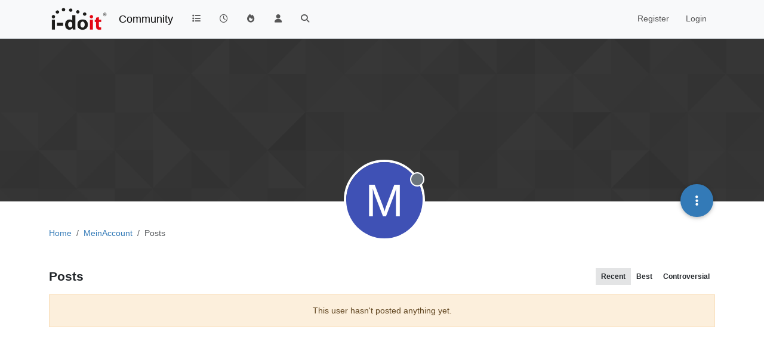

--- FILE ---
content_type: text/html; charset=utf-8
request_url: https://community.i-doit.com/user/meinaccount/posts
body_size: 24057
content:
<!DOCTYPE html>
<html lang="en-US" data-dir="ltr" style="direction: ltr;">
<head>
<title>Posts made by MeinAccount | i-doit Community</title>
<meta name="viewport" content="width&#x3D;device-width, initial-scale&#x3D;1.0" />
	<meta name="content-type" content="text/html; charset=UTF-8" />
	<meta name="apple-mobile-web-app-capable" content="yes" />
	<meta name="mobile-web-app-capable" content="yes" />
	<meta property="og:site_name" content="Community" />
	<meta name="msapplication-badge" content="frequency=30; polling-uri=https://community.i-doit.com/sitemap.xml" />
	<meta name="theme-color" content="#ffffff" />
	<meta name="msapplication-square150x150logo" content="/assets/uploads/system/site-logo.png?v=1520934453651" />
	<meta property="og:image" content="https://community.i-doit.com/assets/uploads/system/site-logo.png?v=1520934453651" />
	<meta property="og:image:url" content="https://community.i-doit.com/assets/uploads/system/site-logo.png?v=1520934453651" />
	<meta property="og:image:width" content="undefined" />
	<meta property="og:image:height" content="undefined" />
	<meta property="og:title" content="Community" />
	<meta property="og:url" content="https://community.i-doit.com/user/meinaccount/posts" />
	<meta name="description" content="i-doit Community Forum" />
	<meta property="og:description" content="i-doit Community Forum" />
	
<link rel="stylesheet" type="text/css" href="/assets/client.css?v=29c44431518" />
<link rel="icon" type="image/x-icon" href="/assets/uploads/system/favicon.ico?v&#x3D;29c44431518" />
	<link rel="manifest" href="/manifest.webmanifest" crossorigin="use-credentials" />
	<link rel="search" type="application/opensearchdescription+xml" title="Community" href="/osd.xml" />
	<link rel="apple-touch-icon" href="/assets/images/touch/512.png" />
	<link rel="icon" sizes="36x36" href="/assets/images/touch/36.png" />
	<link rel="icon" sizes="48x48" href="/assets/images/touch/48.png" />
	<link rel="icon" sizes="72x72" href="/assets/images/touch/72.png" />
	<link rel="icon" sizes="96x96" href="/assets/images/touch/96.png" />
	<link rel="icon" sizes="144x144" href="/assets/images/touch/144.png" />
	<link rel="icon" sizes="192x192" href="/assets/images/touch/192.png" />
	<link rel="icon" sizes="512x512" href="/assets/images/touch/512.png" />
	<link rel="prefetch" href="/assets/src/modules/composer.js?v&#x3D;29c44431518" />
	<link rel="prefetch" href="/assets/src/modules/composer/uploads.js?v&#x3D;29c44431518" />
	<link rel="prefetch" href="/assets/src/modules/composer/drafts.js?v&#x3D;29c44431518" />
	<link rel="prefetch" href="/assets/src/modules/composer/tags.js?v&#x3D;29c44431518" />
	<link rel="prefetch" href="/assets/src/modules/composer/categoryList.js?v&#x3D;29c44431518" />
	<link rel="prefetch" href="/assets/src/modules/composer/resize.js?v&#x3D;29c44431518" />
	<link rel="prefetch" href="/assets/src/modules/composer/autocomplete.js?v&#x3D;29c44431518" />
	<link rel="prefetch" href="/assets/templates/composer.tpl?v&#x3D;29c44431518" />
	<link rel="prefetch" href="/assets/language/en-US/topic.json?v&#x3D;29c44431518" />
	<link rel="prefetch" href="/assets/language/en-US/modules.json?v&#x3D;29c44431518" />
	<link rel="prefetch" href="/assets/language/en-US/tags.json?v&#x3D;29c44431518" />
	<link rel="prefetch stylesheet" href="/assets/plugins/nodebb-plugin-markdown/styles/default.css" />
	<link rel="prefetch" href="/assets/language/en-US/markdown.json?v&#x3D;29c44431518" />
	<link rel="stylesheet" href="https://community.i-doit.com/assets/plugins/nodebb-plugin-emoji/emoji/styles.css?v&#x3D;29c44431518" />
	<link rel="canonical" href="https://community.i-doit.com/user/meinaccount/posts" />
	
<script>
var config = JSON.parse('{"relative_path":"","upload_url":"/assets/uploads","asset_base_url":"/assets","assetBaseUrl":"/assets","siteTitle":"Community","browserTitle":"i-doit Community","description":"i-doit Community Forum","keywords":"","brand:logo":"&#x2F;assets&#x2F;uploads&#x2F;system&#x2F;site-logo.png?v=1520934453651","titleLayout":"&#123;pageTitle&#125; | &#123;browserTitle&#125;","showSiteTitle":true,"maintenanceMode":false,"postQueue":0,"minimumTitleLength":3,"maximumTitleLength":255,"minimumPostLength":8,"maximumPostLength":32767,"minimumTagsPerTopic":0,"maximumTagsPerTopic":5,"minimumTagLength":3,"maximumTagLength":15,"undoTimeout":10000,"useOutgoingLinksPage":true,"outgoingLinksWhitelist":"","allowGuestHandles":false,"allowTopicsThumbnail":false,"usePagination":false,"disableChat":false,"disableChatMessageEditing":false,"maximumChatMessageLength":1000,"socketioTransports":["polling","websocket"],"socketioOrigins":"https://community.i-doit.com:*","websocketAddress":"","maxReconnectionAttempts":5,"reconnectionDelay":1500,"topicsPerPage":20,"postsPerPage":20,"maximumFileSize":4096,"theme:id":"nodebb-theme-persona","theme:src":"","defaultLang":"en-US","userLang":"en-US","loggedIn":false,"uid":-1,"cache-buster":"v=29c44431518","topicPostSort":"newest_to_oldest","categoryTopicSort":"recently_replied","csrf_token":false,"searchEnabled":true,"searchDefaultInQuick":"titles","bootswatchSkin":"","composer:showHelpTab":true,"enablePostHistory":true,"timeagoCutoff":30,"timeagoCodes":["af","am","ar","az-short","az","be","bg","bs","ca","cs","cy","da","de-short","de","dv","el","en-short","en","es-short","es","et","eu","fa-short","fa","fi","fr-short","fr","gl","he","hr","hu","hy","id","is","it-short","it","ja","jv","ko","ky","lt","lv","mk","nl","no","pl","pt-br-short","pt-br","pt-short","pt","ro","rs","ru","rw","si","sk","sl","sq","sr","sv","th","tr-short","tr","uk","ur","uz","vi","zh-CN","zh-TW"],"cookies":{"enabled":false,"message":"[[global:cookies.message]]","dismiss":"[[global:cookies.accept]]","link":"[[global:cookies.learn-more]]","link_url":"https:&#x2F;&#x2F;www.cookiesandyou.com"},"thumbs":{"size":512},"emailPrompt":1,"useragent":{"isSafari":false},"fontawesome":{"pro":false,"styles":["solid","brands","regular"],"version":"6.7.2"},"activitypub":{"probe":0},"acpLang":"undefined","topicSearchEnabled":false,"disableCustomUserSkins":false,"defaultBootswatchSkin":"","hideSubCategories":false,"hideCategoryLastPost":false,"enableQuickReply":false,"composer-default":{},"markdown":{"highlight":1,"hljsLanguages":["common"],"theme":"default.css","defaultHighlightLanguage":"","externalMark":false},"emojiCustomFirst":true,"spam-be-gone":{},"sso-google":{"style":"light"},"google-analytics":{"id":"UA-66601150-12","displayFeatures":"on","useUA":"on","ga4id":"281255880"},"question-and-answer":{},"2factor":{"hasKey":false}}');
var app = {
user: JSON.parse('{"uid":-1,"username":"Guest","displayname":"Guest","userslug":"","fullname":"Guest","email":"","icon:text":"?","icon:bgColor":"#aaa","groupTitle":"","groupTitleArray":[],"status":"offline","reputation":0,"email:confirmed":false,"unreadData":{"":{},"new":{},"watched":{},"unreplied":{}},"isAdmin":false,"isGlobalMod":false,"isMod":false,"privileges":{"chat":false,"chat:privileged":false,"upload:post:image":false,"upload:post:file":false,"signature":false,"invite":false,"group:create":false,"search:content":false,"search:users":false,"search:tags":false,"view:users":true,"view:tags":true,"view:groups":true,"local:login":false,"ban":false,"mute":false,"view:users:info":false},"blocks":[],"timeagoCode":"en","offline":true,"lastRoomId":null,"isEmailConfirmSent":false}')
};
document.documentElement.style.setProperty('--panel-offset', `${localStorage.getItem('panelOffset') || 0}px`);
</script>


</head>
<body class="page-user page-user-meinaccount page-user-posts template-account-posts page-status-200 theme-persona user-guest skin-noskin">
<nav id="menu" class="slideout-menu hidden">
<section class="menu-section" data-section="navigation">
<ul class="menu-section-list text-bg-dark list-unstyled"></ul>
</section>
</nav>
<nav id="chats-menu" class="slideout-menu hidden">

</nav>
<main id="panel" class="slideout-panel">
<nav class="navbar sticky-top navbar-expand-lg bg-light header border-bottom py-0" id="header-menu" component="navbar">
<div class="container-lg justify-content-start flex-nowrap">
<div class="d-flex align-items-center me-auto" style="min-width: 0px;">
<button type="button" class="navbar-toggler border-0" id="mobile-menu">
<i class="fa fa-lg fa-fw fa-bars unread-count" ></i>
<span component="unread/icon" class="notification-icon fa fa-fw fa-book unread-count" data-content="0" data-unread-url="/unread"></span>
</button>
<div class="d-inline-flex align-items-center" style="min-width: 0px;">

<a class="navbar-brand" href="/">
<img alt="" class=" forum-logo d-inline-block align-text-bottom" src="/assets/uploads/system/site-logo.png?v=1520934453651?v=29c44431518" />
</a>


<a class="navbar-brand text-truncate" href="/">
Community
</a>

</div>
</div>


<div component="navbar/title" class="visible-xs hidden">
<span></span>
</div>
<div id="nav-dropdown" class="collapse navbar-collapse d-none d-lg-block">
<ul id="main-nav" class="navbar-nav me-auto mb-2 mb-lg-0">


<li class="nav-item " title="Categories">
<a class="nav-link navigation-link "
 href="&#x2F;categories" >

<i class="fa fa-fw fa-list" data-content=""></i>


<span class="visible-xs-inline">Categories</span>


</a>

</li>



<li class="nav-item " title="Recent">
<a class="nav-link navigation-link "
 href="&#x2F;recent" >

<i class="fa fa-fw fa-clock-o" data-content=""></i>


<span class="visible-xs-inline">Recent</span>


</a>

</li>



<li class="nav-item " title="Popular">
<a class="nav-link navigation-link "
 href="&#x2F;popular" >

<i class="fa fa-fw fa-fire" data-content=""></i>


<span class="visible-xs-inline">Popular</span>


</a>

</li>



<li class="nav-item " title="Users">
<a class="nav-link navigation-link "
 href="&#x2F;users" >

<i class="fa fa-fw fa-user" data-content=""></i>


<span class="visible-xs-inline">Users</span>


</a>

</li>



<li class="nav-item " title="Search">
<a class="nav-link navigation-link "
 href="&#x2F;search" >

<i class="fa fa-fw fa-search" data-content=""></i>


<span class="visible-xs-inline">Search</span>


</a>

</li>


</ul>
<ul class="navbar-nav mb-2 mb-lg-0 hidden-xs">
<li class="nav-item">
<a href="#" id="reconnect" class="nav-link hide" title="Looks like your connection to Community was lost, please wait while we try to reconnect.">
<i class="fa fa-check"></i>
</a>
</li>
</ul>



<ul id="logged-out-menu" class="navbar-nav me-0 mb-2 mb-lg-0 align-items-center">

<li class="nav-item">
<a class="nav-link" href="/register">
<i class="fa fa-pencil fa-fw d-inline-block d-sm-none"></i>
<span>Register</span>
</a>
</li>

<li class="nav-item">
<a class="nav-link" href="/login">
<i class="fa fa-sign-in fa-fw d-inline-block d-sm-none"></i>
<span>Login</span>
</a>
</li>
</ul>


</div>
</div>
</nav>
<script>
const rect = document.getElementById('header-menu').getBoundingClientRect();
const offset = Math.max(0, rect.bottom);
document.documentElement.style.setProperty('--panel-offset', offset + `px`);
</script>
<div class="container-lg pt-3" id="content">
<noscript>
<div class="alert alert-danger">
<p>
Your browser does not seem to support JavaScript. As a result, your viewing experience will be diminished, and you have been placed in <strong>read-only mode</strong>.
</p>
<p>
Please download a browser that supports JavaScript, or enable it if it's disabled (i.e. NoScript).
</p>
</div>
</noscript>
<div class="account">

<ol class="breadcrumb" itemscope="itemscope" itemprop="breadcrumb" itemtype="http://schema.org/BreadcrumbList">

<li itemscope="itemscope" itemprop="itemListElement" itemtype="http://schema.org/ListItem" class="breadcrumb-item ">
<meta itemprop="position" content="0" />
<a href="https://community.i-doit.com" itemprop="item">
<span itemprop="name">
Home

</span>
</a>
</li>

<li itemscope="itemscope" itemprop="itemListElement" itemtype="http://schema.org/ListItem" class="breadcrumb-item ">
<meta itemprop="position" content="1" />
<a href="https://community.i-doit.com//user/meinaccount" itemprop="item">
<span itemprop="name">
MeinAccount

</span>
</a>
</li>

<li component="breadcrumb/current" itemscope="itemscope" itemprop="itemListElement" itemtype="http://schema.org/ListItem" class="breadcrumb-item active">
<meta itemprop="position" content="2" />

<span itemprop="name">
Posts




</span>

</li>

</ol>

<div data-widget-area="header">

</div>
<div class="cover" component="account/cover" style="background-image: url(/assets/images/cover-default.png); background-position: 50% 50%;">
<div class="avatar-wrapper" data-uid="16601">

<div class="avatar avatar-rounded" style="background-color: #3f51b5; --avatar-size: 128px;" title="MeinAccount">M</div>

<span component="user/status" class="position-absolute border border-white border-2 rounded-circle status offline"><span class="visually-hidden">Offline</span></span>

</div>
<div class="container">



<div class="btn-group account-fab bottom-sheet">
<button type="button" class="persona-fab dropdown-toggle" data-bs-toggle="dropdown" aria-haspopup="true" aria-expanded="false">
<i class="fa fa-ellipsis-v"></i>
</button>
<ul class="dropdown-menu dropdown-menu-end account-sub-links" role="menu">

<li>
<a class="dropdown-item" href="/user/meinaccount" class="d-inline-block" id="profile" role="menuitem">Profile</a>
</li>







<li role="separator" class="dropdown-divider"></li>
<li><a class="dropdown-item d-flex justify-content-between align-items-center" href="/user/meinaccount/following" role="menuitem">Following <span class="badge bg-secondary rounded-pill ms-2" title="0">0</span></a></li>
<li><a class="dropdown-item d-flex justify-content-between align-items-center" href="/user/meinaccount/followers" role="menuitem">Followers <span class="badge bg-secondary rounded-pill ms-2" title="0">0</span></a></li>

<li role="separator" class="dropdown-divider"></li>
<li><a class="dropdown-item d-flex justify-content-between align-items-center" href="/user/meinaccount/topics" role="menuitem">Topics <span class="badge bg-secondary rounded-pill ms-2" title="0">0</span></a></li>
<li><a class="dropdown-item d-flex justify-content-between align-items-center" href="/user/meinaccount/posts" role="menuitem">Posts <span class="badge bg-secondary rounded-pill ms-2" title="0">0</span></a></li>
<li><a class="dropdown-item d-flex justify-content-between align-items-center" href="/user/meinaccount/groups" role="menuitem">Groups <span class="badge bg-secondary rounded-pill ms-2" title="1">1</span></a></li>


</ul>
</div>
</div>
</div>
<div class="d-flex flex-wrap justify-content-between align-items-center gap-2 mb-3">
<h3 class="fw-semibold fs-4 mb-0">Posts</h3>
<div class="d-flex flex-wrap gap-1">
<a href="/user/meinaccount/posts" class="btn btn-ghost btn-sm ff-secondary fw-semibold active">Recent</a>

<a href="/user/meinaccount/best"class="btn btn-ghost btn-sm ff-secondary fw-semibold ">Best</a>
<a href="/user/meinaccount/controversial" class="btn btn-ghost btn-sm ff-secondary fw-semibold ">Controversial</a>



</div>
</div>

<div class="alert alert-warning text-center">This user hasn't posted anything yet.</div>

<div class="col-12">
<ul component="posts" class="posts-list list-unstyled" data-nextstart="20">

</ul>
<div component="posts/loading" class="loading-indicator text-center hidden">
<i class="fa fa-refresh fa-spin"></i>
</div>

</div>
</div><script id="ajaxify-data" type="application/json">{"uid":16601,"username":"MeinAccount","userslug":"meinaccount","email":"","email:confirmed":true,"joindate":1623242109807,"lastonline":1643025090602,"picture":null,"icon:bgColor":"#3f51b5","fullname":"","birthday":"","aboutme":"","signature":"","uploadedpicture":null,"profileviews":7,"reputation":1,"postcount":11,"topiccount":4,"lastposttime":1633942691482,"banned":false,"banned:expire":0,"status":"offline","flags":null,"followerCount":0,"followingCount":0,"cover:url":"/assets/images/cover-default.png","cover:position":"50% 50%","groupTitle":"[\"Entwicklungspartner\"]","mutedUntil":0,"mutedReason":null,"website":null,"location":null,"gplusid":null,"displayname":"MeinAccount","groupTitleArray":["Entwicklungspartner"],"icon:text":"M","joindateISO":"2021-06-09T12:35:09.807Z","lastonlineISO":"2022-01-24T11:51:30.602Z","muted":false,"banned_until":0,"banned_until_readable":"Not Banned","isLocal":true,"aboutmeParsed":"","age":0,"emailHidden":true,"emailClass":"","moderationNote":"","isBlocked":false,"yourid":-1,"theirid":16601,"isTargetAdmin":false,"isAdmin":false,"isGlobalModerator":false,"isModerator":false,"isAdminOrGlobalModerator":false,"isAdminOrGlobalModeratorOrModerator":false,"isSelfOrAdminOrGlobalModerator":false,"canEdit":false,"canBan":false,"canMute":false,"canFlag":true,"flagId":null,"canChangePassword":false,"isSelf":false,"isFollowing":false,"isFollowPending":false,"canChat":false,"hasPrivateChat":0,"iconBackgrounds":["#f44336","#e91e63","#9c27b0","#673ab7","#3f51b5","#2196f3","#009688","#1b5e20","#33691e","#827717","#e65100","#ff5722","#795548","#607d8b"],"showHidden":false,"allowProfilePicture":true,"allowCoverPicture":true,"allowProfileImageUploads":1,"allowedProfileImageExtensions":".png, .jpeg, .bmp, .gif, .jpg","groups":[{"name":"Entwicklungspartner","slug":"entwicklungspartner","createtime":1549003198804,"userTitle":"Entwicklungspartner","userTitleEnabled":0,"description":"Entwicklungspartner","memberCount":72,"hidden":0,"system":0,"private":1,"disableJoinRequests":0,"ownerUid":3130,"icon":"fa-code","labelColor":"#000000","disableLeave":0,"memberPostCids":"","textColor":"#ffffff","nameEncoded":"Entwicklungspartner","displayName":"Entwicklungspartner","userTitleEscaped":"Entwicklungspartner","createtimeISO":"2019-02-01T06:39:58.804Z","memberPostCidsArray":[],"cover:thumb:url":"/assets/images/cover-default.png","cover:url":"/assets/images/cover-default.png","cover:position":"50% 50%"}],"selectedGroup":[{"name":"Entwicklungspartner","slug":"entwicklungspartner","createtime":1549003198804,"userTitle":"Entwicklungspartner","userTitleEnabled":0,"description":"Entwicklungspartner","memberCount":72,"hidden":0,"system":0,"private":1,"disableJoinRequests":0,"ownerUid":3130,"icon":"fa-code","labelColor":"#000000","disableLeave":0,"memberPostCids":"","textColor":"#ffffff","nameEncoded":"Entwicklungspartner","displayName":"Entwicklungspartner","userTitleEscaped":"Entwicklungspartner","createtimeISO":"2019-02-01T06:39:58.804Z","memberPostCidsArray":[],"cover:thumb:url":"/assets/images/cover-default.png","cover:url":"/assets/images/cover-default.png","cover:position":"50% 50%"}],"disableSignatures":false,"reputation:disabled":false,"downvote:disabled":false,"profile_links":[],"username:disableEdit":0,"email:disableEdit":0,"blocksCount":0,"counts":{"posts":0,"topics":0,"shares":0,"groups":1,"following":0,"followers":0},"posts":[],"nextStart":20,"pagination":{"prev":{"page":1,"active":false},"next":{"page":1,"active":false},"first":{"page":1,"active":true},"last":{"page":1,"active":false},"rel":[],"pages":[],"currentPage":1,"pageCount":1},"noItemsFoundKey":"[[user:has-no-posts]]","title":"[[pages:account/posts, MeinAccount]]","breadcrumbs":[{"text":"[[global:home]]","url":"https://community.i-doit.com"},{"text":"MeinAccount","url":"https://community.i-doit.com//user/meinaccount"},{"text":"[[global:posts]]"}],"showSort":false,"sortOptions":[{"url":"/user/meinaccount/posts?sort=votes","name":"[[global:votes]]","selected":false},{"url":"/user/meinaccount/posts?sort=posts","name":"[[global:posts]]","selected":false},{"url":"/user/meinaccount/posts?sort=views","name":"[[global:views]]","selected":false},{"url":"/user/meinaccount/posts?sort=lastpost","name":"[[global:lastpost]]","selected":false},{"url":"/user/meinaccount/posts?sort=firstpost","name":"[[global:firstpost]]","selected":false}],"loggedIn":false,"loggedInUser":{"uid":-1,"username":"[[global:guest]]","picture":"","icon:text":"?","icon:bgColor":"#aaa"},"relative_path":"","template":{"name":"account/posts","account/posts":true},"url":"/user/meinaccount/posts","bodyClass":"page-user page-user-meinaccount page-user-posts template-account-posts page-status-200 theme-persona user-guest","_header":{"tags":{"meta":[{"name":"viewport","content":"width&#x3D;device-width, initial-scale&#x3D;1.0"},{"name":"content-type","content":"text/html; charset=UTF-8","noEscape":true},{"name":"apple-mobile-web-app-capable","content":"yes"},{"name":"mobile-web-app-capable","content":"yes"},{"property":"og:site_name","content":"Community"},{"name":"msapplication-badge","content":"frequency=30; polling-uri=https://community.i-doit.com/sitemap.xml","noEscape":true},{"name":"theme-color","content":"#ffffff"},{"name":"msapplication-square150x150logo","content":"/assets/uploads/system/site-logo.png?v=1520934453651","noEscape":true},{"property":"og:image","content":"https://community.i-doit.com/assets/uploads/system/site-logo.png?v=1520934453651","noEscape":true},{"property":"og:image:url","content":"https://community.i-doit.com/assets/uploads/system/site-logo.png?v=1520934453651","noEscape":true},{"property":"og:image:width","content":"undefined"},{"property":"og:image:height","content":"undefined"},{"content":"Community","property":"og:title"},{"content":"https://community.i-doit.com/user/meinaccount/posts","property":"og:url"},{"content":"i-doit Community Forum","name":"description"},{"content":"i-doit Community Forum","property":"og:description"}],"link":[{"rel":"icon","type":"image/x-icon","href":"/assets/uploads/system/favicon.ico?v&#x3D;29c44431518"},{"rel":"manifest","href":"/manifest.webmanifest","crossorigin":"use-credentials"},{"rel":"search","type":"application/opensearchdescription+xml","title":"Community","href":"/osd.xml"},{"rel":"apple-touch-icon","href":"/assets/images/touch/512.png"},{"rel":"icon","sizes":"36x36","href":"/assets/images/touch/36.png"},{"rel":"icon","sizes":"48x48","href":"/assets/images/touch/48.png"},{"rel":"icon","sizes":"72x72","href":"/assets/images/touch/72.png"},{"rel":"icon","sizes":"96x96","href":"/assets/images/touch/96.png"},{"rel":"icon","sizes":"144x144","href":"/assets/images/touch/144.png"},{"rel":"icon","sizes":"192x192","href":"/assets/images/touch/192.png"},{"rel":"icon","sizes":"512x512","href":"/assets/images/touch/512.png"},{"rel":"prefetch","href":"/assets/src/modules/composer.js?v&#x3D;29c44431518"},{"rel":"prefetch","href":"/assets/src/modules/composer/uploads.js?v&#x3D;29c44431518"},{"rel":"prefetch","href":"/assets/src/modules/composer/drafts.js?v&#x3D;29c44431518"},{"rel":"prefetch","href":"/assets/src/modules/composer/tags.js?v&#x3D;29c44431518"},{"rel":"prefetch","href":"/assets/src/modules/composer/categoryList.js?v&#x3D;29c44431518"},{"rel":"prefetch","href":"/assets/src/modules/composer/resize.js?v&#x3D;29c44431518"},{"rel":"prefetch","href":"/assets/src/modules/composer/autocomplete.js?v&#x3D;29c44431518"},{"rel":"prefetch","href":"/assets/templates/composer.tpl?v&#x3D;29c44431518"},{"rel":"prefetch","href":"/assets/language/en-US/topic.json?v&#x3D;29c44431518"},{"rel":"prefetch","href":"/assets/language/en-US/modules.json?v&#x3D;29c44431518"},{"rel":"prefetch","href":"/assets/language/en-US/tags.json?v&#x3D;29c44431518"},{"rel":"prefetch stylesheet","type":"","href":"/assets/plugins/nodebb-plugin-markdown/styles/default.css"},{"rel":"prefetch","href":"/assets/language/en-US/markdown.json?v&#x3D;29c44431518"},{"rel":"stylesheet","href":"https://community.i-doit.com/assets/plugins/nodebb-plugin-emoji/emoji/styles.css?v&#x3D;29c44431518"},{"rel":"canonical","href":"https://community.i-doit.com/user/meinaccount/posts"}]}},"widgets":{}}</script></div><!-- /.container#content -->
</main>

<div id="taskbar" component="taskbar" class="taskbar fixed-bottom">
<div class="navbar-inner"><ul class="nav navbar-nav"></ul></div>
</div>
<script defer src="/assets/nodebb.min.js?v=29c44431518"></script>

<script>
if (document.readyState === 'loading') {
document.addEventListener('DOMContentLoaded', prepareFooter);
} else {
prepareFooter();
}
function prepareFooter() {

$(document).ready(function () {
app.coldLoad();
});
}
</script>
</body>
</html>

--- FILE ---
content_type: application/javascript
request_url: https://community.i-doit.com/assets/modules/emoji.d05e0d4f44365dce301b.min.js
body_size: 4476
content:
(self.webpackChunknodebb=self.webpackChunknodebb||[]).push([[74953],{20460(A,R,l){var P,w,D=this&&this.__awaiter||function(g,c,e,v){function u(t){return t instanceof e?t:new e(function(f){f(t)})}return new(e||(e=Promise))(function(t,f){function a(r){try{n(v.next(r))}catch(h){f(h)}}function y(r){try{n(v.throw(r))}catch(h){f(h)}}function n(r){r.done?t(r.value):u(r.value).then(a,y)}n((v=v.apply(g,c||[])).next())})},I=this&&this.__generator||function(g,c){var e={label:0,sent:function(){if(t[0]&1)throw t[1];return t[1]},trys:[],ops:[]},v,u,t,f=Object.create((typeof Iterator=="function"?Iterator:Object).prototype);return f.next=a(0),f.throw=a(1),f.return=a(2),typeof Symbol=="function"&&(f[Symbol.iterator]=function(){return this}),f;function a(n){return function(r){return y([n,r])}}function y(n){if(v)throw new TypeError("Generator is already executing.");for(;f&&(f=0,n[0]&&(e=0)),e;)try{if(v=1,u&&(t=n[0]&2?u.return:n[0]?u.throw||((t=u.return)&&t.call(u),0):u.next)&&!(t=t.call(u,n[1])).done)return t;switch(u=0,t&&(n=[n[0]&2,t.value]),n[0]){case 0:case 1:t=n;break;case 4:return e.label++,{value:n[1],done:!1};case 5:e.label++,u=n[1],n=[0];continue;case 7:n=e.ops.pop(),e.trys.pop();continue;default:if(t=e.trys,!(t=t.length>0&&t[t.length-1])&&(n[0]===6||n[0]===2)){e=0;continue}if(n[0]===3&&(!t||n[1]>t[0]&&n[1]<t[3])){e.label=n[1];break}if(n[0]===6&&e.label<t[1]){e.label=t[1],t=n;break}if(t&&e.label<t[2]){e.label=t[2],e.ops.push(n);break}t[2]&&e.ops.pop(),e.trys.pop();continue}n=c.call(g,e)}catch(r){n=[6,r],u=0}finally{v=t=0}if(n[0]&5)throw n[1];return{value:n[0]?n[1]:void 0,done:!0}}};P=[l,R],w=(function(g,c){"use strict";Object.defineProperty(c,"__esModule",{value:!0}),c.strategy=c.search=c.table=c.buster=c.base=void 0,c.buildEmoji=u,c.init=f;var e="".concat(config.assetBaseUrl,"/plugins/nodebb-plugin-emoji");c.base=e;var v=config["cache-buster"];c.buster=v;function u(a,y){var n=":".concat(a.name,":"),r=y?" defer":"";return a.image?`<img
      `.concat(y?"data-":"",'src="').concat(e,"/emoji/").concat(a.pack,"/").concat(a.image,"?").concat(v,`"
      class="not-responsive emoji emoji-`).concat(a.pack," emoji--").concat(a.name," ").concat(r,`"
      title="`).concat(n,`"
      alt="`).concat(a.character,`"
    />`):`<span
    class="emoji-`.concat(a.pack," emoji--").concat(a.name,`"
    title="`).concat(n,`"
  ><span>`).concat(a.character,"</span></span>")}c.strategy={match:/\B:([^\s\n:]+)$/,search:function(a,y){y((0,c.search)(a.toLowerCase().replace(/[_-]/g,"")).slice(0,10))},index:1,replace:function(a){return":".concat(a.name,": ")},template:function(a){return"".concat(u(a)," ").concat(a.name)},cache:!0};var t;function f(a){var y=this;return t=t||Promise.all([new Promise(function(n,r){l.e(30363).then(function(){var h=[l(89713)];n.apply(null,h)}.bind(this)).catch(r.bind(this))}),new Promise(function(n,r){l.e(95983).then(function(){var h=[l(30593)];n.apply(null,h)}.bind(this)).catch(r.bind(this))}),new Promise(function(n,r){Promise.all([l.e(23662),l.e(65285),l.e(449),l.e(88189)]).then(function(){var h=[l(449)];n.apply(null,h)}.bind(this)).catch(r.bind(this))}),$.getJSON("".concat(e,"/emoji/table.json?").concat(v))]).then(function(n){var r=n[0],h=n[1],E=n[2],B=n[3];c.table=B;var M=Object.keys(c.table).map(function(d){var o=c.table[d];return{name:d,aliases:o.aliases,keywords:o.keywords,character:o.character,image:o.image,pack:o.pack}});function C(d,o){for(var i=o.length,s=0;s<i;s+=1)if(r(d,o[s]))return o[s];return null}function W(d){function o(i,s){var b=s*(1+h(d,i));return i.startsWith(d)?b-2:b}return M.filter(function(i){if(r(d,i.name))return i.score=o(i.name,1),!0;var s=C(d,i.aliases);if(s)return i.score=o(s,3),!0;var b=C(d,i.keywords);return b?(i.score=o(b,7),!0):!1}).sort(function(i,s){return i.score-s.score}).sort(function(i,s){var b=+i.name.startsWith(d),m=+s.name.startsWith(d);return m-b})}c.search=W,E.addButtonDispatch("emoji-add-emoji",function(d,o,i,s){new Promise(function(b,m){l.e(86924).then(function(){var k=[l(86924)];b.apply(null,k)}.bind(this)).catch(m.bind(this))}).then(function(b){var m=b.toggleForInsert;return m(d,o,i,s)})})}).catch(function(n){return D(y,void 0,void 0,function(){var r,h;return I(this,function(E){switch(E.label){case 0:return r=Error("[[emoji:meta-load-failed]]"),console.error(r),[4,app.require("alerts")];case 1:throw h=E.sent(),h.error(r),n}})})}),a&&t.then(function(){return setTimeout(a,0)}),t}}).apply(R,P),w!==void 0&&(A.exports=w)},46243(A,R,l){A.exports=l(20460)}}]);


--- FILE ---
content_type: application/javascript
request_url: https://community.i-doit.com/assets/nodebb.min.js?v=29c44431518
body_size: 450359
content:
(()=>{var xo={2686(U,R,g){"use strict";Object.defineProperty(R,"__esModule",{value:!0}),R.encodePacket=void 0,R.encodePacketToBinary=_;const x=g(62046),w=typeof Blob=="function"||typeof Blob<"u"&&Object.prototype.toString.call(Blob)==="[object BlobConstructor]",j=typeof ArrayBuffer=="function",r=o=>typeof ArrayBuffer.isView=="function"?ArrayBuffer.isView(o):o&&o.buffer instanceof ArrayBuffer,E=({type:o,data:i},l,d)=>w&&i instanceof Blob?l?d(i):c(i,d):j&&(i instanceof ArrayBuffer||r(i))?l?d(i):c(new Blob([i]),d):d(x.PACKET_TYPES[o]+(i||""));R.encodePacket=E;const c=(o,i)=>{const l=new FileReader;return l.onload=function(){const d=l.result.split(",")[1];i("b"+(d||""))},l.readAsDataURL(o)};function p(o){return o instanceof Uint8Array?o:o instanceof ArrayBuffer?new Uint8Array(o):new Uint8Array(o.buffer,o.byteOffset,o.byteLength)}let b;function _(o,i){if(w&&o.data instanceof Blob)return o.data.arrayBuffer().then(p).then(i);if(j&&(o.data instanceof ArrayBuffer||r(o.data)))return i(p(o.data));E(o,!1,l=>{b||(b=new TextEncoder),i(b.encode(l))})}},4366(U,R,g){var x={"./accounts/delete":[47283,7,5719],"./accounts/delete.js":[47283,7,5719],"./accounts/invite":[30637,7,95737],"./accounts/invite.js":[30637,7,95737],"./accounts/moderate":[28061,7,42289],"./accounts/moderate.js":[28061,7,42289],"./accounts/picture":[7524,7,43400],"./accounts/picture.js":[7524,7,43400],"./ace-editor":[32222,9,90675,97960],"./ace-editor.js":[32222,9,90675,97960],"./alerts":[29930,9],"./alerts.js":[29930,9],"./api":[49897,9,34271],"./api.js":[49897,9,34271],"./autocomplete":[34405,7,20056,13417],"./autocomplete.js":[34405,7,20056,13417],"./categoryFilter":[39259,7,51831],"./categoryFilter.js":[39259,7,51831],"./categorySearch":[96349,7,69185],"./categorySearch.js":[96349,7,69185],"./categorySelector":[65348,7,86198],"./categorySelector.js":[65348,7,86198],"./chat":[92619,7,92619,1091],"./chat.js":[92619,7,92619,1091],"./components":[52473,7],"./components.js":[52473,7],"./composer":[71431,7,20056,23662,65285,40559,449,5785,46379],"./composer.js":[71431,7,20056,23662,65285,40559,449,5785,46379],"./composer/autocomplete":[88518,7,20056,73848],"./composer/autocomplete.js":[88518,7,20056,73848],"./composer/categoryList":[13342,7,25764],"./composer/categoryList.js":[13342,7,25764],"./composer/controls":[26940,7,86706],"./composer/controls.js":[26940,7,86706],"./composer/drafts":[74566,7,92332],"./composer/drafts.js":[74566,7,92332],"./composer/formatting":[449,7,23662,65285,449,88189],"./composer/formatting.js":[449,7,23662,65285,449,88189],"./composer/post-queue":[92762,7,98772],"./composer/post-queue.js":[92762,7,98772],"./composer/preview":[89596,7,6232],"./composer/preview.js":[89596,7,6232],"./composer/resize":[99594,7,18732],"./composer/resize.js":[99594,7,18732],"./composer/scheduler":[72573,7,4347],"./composer/scheduler.js":[72573,7,4347],"./composer/tags":[52543,7,68783],"./composer/tags.js":[52543,7,68783],"./composer/uploads":[31494,7,50350],"./composer/uploads.js":[31494,7,50350],"./coverPhoto":[36684,7,97082],"./coverPhoto.js":[36684,7,97082],"./emoji":[46243,7,74953],"./emoji-dialog":[86924,7,25150],"./emoji-dialog.js":[86924,7,25150],"./emoji.js":[46243,7,74953],"./flags":[6574,7,47282],"./flags.js":[6574,7,47282],"./fuzzysearch":[89713,7,30363],"./fuzzysearch.js":[89713,7,30363],"./groupSearch":[2954,7,24866],"./groupSearch.js":[2954,7,24866],"./handleBack":[60644,7,96352,37418],"./handleBack.js":[60644,7,96352,37418],"./helpers":[30076,7,25432],"./helpers.common":[29869,7,15794],"./helpers.common.js":[29869,7,15794],"./helpers.js":[30076,7,25432],"./hooks":[91749,7],"./hooks.js":[91749,7],"./iconSelect":[67308,7,43602],"./iconSelect.js":[67308,7,43602],"./leven":[30593,7,95983],"./leven.js":[30593,7,95983],"./logout":[75427,7,20739],"./logout.js":[75427,7,20739],"./markdown":[68492,9,61324,44566],"./markdown.js":[68492,9,61324,44566],"./messages":[10870,7,61861],"./messages.js":[10870,7,61861],"./navigator":[96352,7,96352,65928],"./navigator.js":[96352,7,96352,65928],"./notifications":[36849,7,96352,81307],"./notifications.js":[36849,7,96352,81307],"./persona/mobile-menu":[32656,7,6994],"./persona/mobile-menu.js":[32656,7,6994],"./persona/taskbar":[27500,7,96930],"./persona/taskbar.js":[27500,7,96930],"./pictureCropper":[72254,7,16852],"./pictureCropper.js":[72254,7,16852],"./poll/serializer":[63567,7,41895],"./poll/serializer.js":[63567,7,41895],"./postSelect":[16227,7,38395],"./postSelect.js":[16227,7,38395],"./quickreply":[95692,7,20056,6411,18314],"./quickreply.js":[95692,7,20056,6411,18314],"./saas-baseurl-change":[25123,7,56497],"./saas-baseurl-change.js":[25123,7,56497],"./scrollStop":[41088,7,97650],"./scrollStop.js":[41088,7,97650],"./search":[69749,7,92717],"./search.js":[69749,7,92717],"./settings":[70012,7,18470],"./settings.js":[70012,7,18470],"./settings/array":[40054,7,65274],"./settings/array.js":[40054,7,65274],"./settings/checkbox":[75210,7,42032],"./settings/checkbox.js":[75210,7,42032],"./settings/key":[17708,7,95004],"./settings/key.js":[17708,7,95004],"./settings/number":[474,7,11848],"./settings/number.js":[474,7,11848],"./settings/object":[46700,7,48118],"./settings/object.js":[46700,7,48118],"./settings/select":[71575,7,48815],"./settings/select.js":[71575,7,48815],"./settings/sorted-list":[59175,7,23662,65285,66173],"./settings/sorted-list.js":[59175,7,23662,65285,66173],"./settings/textarea":[50397,7,87353],"./settings/textarea.js":[50397,7,87353],"./share":[24962,7,57490],"./share.js":[24962,7,57490],"./slugify":[13230,7,53050,26174],"./slugify.js":[13230,7,53050,26174],"./sort":[43349,7,25285],"./sort.js":[43349,7,25285],"./spam-be-gone/hcaptcha":[25839,7,46823],"./spam-be-gone/hcaptcha.js":[25839,7,46823],"./storage":[68636,7,87212],"./storage.js":[68636,7,87212],"./tagFilter":[25955,7,8981],"./tagFilter.js":[25955,7,8981],"./taskbar":[14063,7,33069],"./taskbar.js":[14063,7,33069],"./topicList":[47682,7,96352,21374,85940,90954],"./topicList.js":[47682,7,96352,21374,85940,90954],"./topicSelect":[70550,7,14526],"./topicSelect.js":[70550,7,14526],"./topicThumbs":[36159,7,23662,65285,62441],"./topicThumbs.js":[36159,7,23662,65285,62441],"./translator":[17459,7],"./translator.common":[80092,7],"./translator.common.js":[80092,7],"./translator.js":[17459,7],"./uploadHelpers":[43103,7,33085],"./uploadHelpers.js":[43103,7,33085],"./uploader":[24187,7,98463],"./uploader.js":[24187,7,98463],"./userFilter":[64308,7,53050,26874],"./userFilter.js":[64308,7,53050,26874]};function w(j){if(!g.o(x,j))return Promise.resolve().then(()=>{var c=new Error("Cannot find module '"+j+"'");throw c.code="MODULE_NOT_FOUND",c});var r=x[j],E=r[0];return Promise.all(r.slice(2).map(g.e)).then(()=>g.t(E,r[1]|16))}w.keys=()=>Object.keys(x),w.id=4366,U.exports=w},4956(U,R,g){"use strict";Object.defineProperty(R,"__esModule",{value:!0}),R.WebTransport=R.WebSocket=R.NodeWebSocket=R.XHR=R.NodeXHR=R.Fetch=R.nextTick=R.parse=R.installTimerFunctions=R.transports=R.TransportError=R.Transport=R.protocol=R.SocketWithUpgrade=R.SocketWithoutUpgrade=R.Socket=void 0;const x=g(78223);Object.defineProperty(R,"Socket",{enumerable:!0,get:function(){return x.Socket}});var w=g(78223);Object.defineProperty(R,"SocketWithoutUpgrade",{enumerable:!0,get:function(){return w.SocketWithoutUpgrade}}),Object.defineProperty(R,"SocketWithUpgrade",{enumerable:!0,get:function(){return w.SocketWithUpgrade}}),R.protocol=x.Socket.protocol;var j=g(44689);Object.defineProperty(R,"Transport",{enumerable:!0,get:function(){return j.Transport}}),Object.defineProperty(R,"TransportError",{enumerable:!0,get:function(){return j.TransportError}});var r=g(19419);Object.defineProperty(R,"transports",{enumerable:!0,get:function(){return r.transports}});var E=g(85374);Object.defineProperty(R,"installTimerFunctions",{enumerable:!0,get:function(){return E.installTimerFunctions}});var c=g(91015);Object.defineProperty(R,"parse",{enumerable:!0,get:function(){return c.parse}});var p=g(14624);Object.defineProperty(R,"nextTick",{enumerable:!0,get:function(){return p.nextTick}});var b=g(8209);Object.defineProperty(R,"Fetch",{enumerable:!0,get:function(){return b.Fetch}});var _=g(42071);Object.defineProperty(R,"NodeXHR",{enumerable:!0,get:function(){return _.XHR}});var o=g(42071);Object.defineProperty(R,"XHR",{enumerable:!0,get:function(){return o.XHR}});var i=g(38716);Object.defineProperty(R,"NodeWebSocket",{enumerable:!0,get:function(){return i.WS}});var l=g(38716);Object.defineProperty(R,"WebSocket",{enumerable:!0,get:function(){return l.WS}});var d=g(44480);Object.defineProperty(R,"WebTransport",{enumerable:!0,get:function(){return d.WT}})},6585(U){var R=1e3,g=R*60,x=g*60,w=x*24,j=w*7,r=w*365.25;U.exports=function(_,o){o=o||{};var i=typeof _;if(i==="string"&&_.length>0)return E(_);if(i==="number"&&isFinite(_))return o.long?p(_):c(_);throw new Error("val is not a non-empty string or a valid number. val="+JSON.stringify(_))};function E(_){if(_=String(_),!(_.length>100)){var o=/^(-?(?:\d+)?\.?\d+) *(milliseconds?|msecs?|ms|seconds?|secs?|s|minutes?|mins?|m|hours?|hrs?|h|days?|d|weeks?|w|years?|yrs?|y)?$/i.exec(_);if(o){var i=parseFloat(o[1]),l=(o[2]||"ms").toLowerCase();switch(l){case"years":case"year":case"yrs":case"yr":case"y":return i*r;case"weeks":case"week":case"w":return i*j;case"days":case"day":case"d":return i*w;case"hours":case"hour":case"hrs":case"hr":case"h":return i*x;case"minutes":case"minute":case"mins":case"min":case"m":return i*g;case"seconds":case"second":case"secs":case"sec":case"s":return i*R;case"milliseconds":case"millisecond":case"msecs":case"msec":case"ms":return i;default:return}}}}function c(_){var o=Math.abs(_);return o>=w?Math.round(_/w)+"d":o>=x?Math.round(_/x)+"h":o>=g?Math.round(_/g)+"m":o>=R?Math.round(_/R)+"s":_+"ms"}function p(_){var o=Math.abs(_);return o>=w?b(_,o,w,"day"):o>=x?b(_,o,x,"hour"):o>=g?b(_,o,g,"minute"):o>=R?b(_,o,R,"second"):_+" ms"}function b(_,o,i,l){var d=o>=i*1.5;return Math.round(_/i)+" "+l+(d?"s":"")}},8209(U,R,g){"use strict";Object.defineProperty(R,"__esModule",{value:!0}),R.Fetch=void 0;const x=g(30528);class w extends x.Polling{doPoll(){this._fetch().then(r=>{if(!r.ok)return this.onError("fetch read error",r.status,r);r.text().then(E=>this.onData(E))}).catch(r=>{this.onError("fetch read error",r)})}doWrite(r,E){this._fetch(r).then(c=>{if(!c.ok)return this.onError("fetch write error",c.status,c);E()}).catch(c=>{this.onError("fetch write error",c)})}_fetch(r){var E;const c=r!==void 0,p=new Headers(this.opts.extraHeaders);return c&&p.set("content-type","text/plain;charset=UTF-8"),(E=this.socket._cookieJar)===null||E===void 0||E.appendCookies(p),fetch(this.uri(),{method:c?"POST":"GET",body:c?r:null,headers:p,credentials:this.opts.withCredentials?"include":"omit"}).then(b=>{var _;return(_=this.socket._cookieJar)===null||_===void 0||_.parseCookies(b.headers.getSetCookie()),b})}}R.Fetch=w},14624(U,R){"use strict";Object.defineProperty(R,"__esModule",{value:!0}),R.defaultBinaryType=R.globalThisShim=R.nextTick=void 0,R.createCookieJar=g,R.nextTick=typeof Promise=="function"&&typeof Promise.resolve=="function"?w=>Promise.resolve().then(w):(w,j)=>j(w,0),R.globalThisShim=typeof self<"u"?self:typeof window<"u"?window:Function("return this")(),R.defaultBinaryType="arraybuffer";function g(){}},15475(U,R,g){var x,w,j;/**
* Timeago is a jQuery plugin that makes it easy to support automatically
* updating fuzzy timestamps (e.g. "4 minutes ago" or "about 1 day ago").
*
* @name timeago
* @version 1.6.7
* @requires jQuery >=1.5.0 <4.0
* @author Ryan McGeary
* @license MIT License - http://www.opensource.org/licenses/mit-license.php
*
* For usage and examples, visit:
* http://timeago.yarp.com/
*
* Copyright (c) 2008-2019, Ryan McGeary (ryan -[at]- mcgeary [*dot*] org)
*/(function(r){w=[g(74692)],x=r,j=typeof x=="function"?x.apply(R,w):x,j!==void 0&&(U.exports=j)})(function(r){r.timeago=function(i){return i instanceof Date?_(i):_(typeof i=="string"?r.timeago.parse(i):typeof i=="number"?new Date(i):r.timeago.datetime(i))};var E=r.timeago;r.extend(r.timeago,{settings:{refreshMillis:6e4,allowPast:!0,allowFuture:!1,localeTitle:!1,cutoff:0,autoDispose:!0,strings:{prefixAgo:null,prefixFromNow:null,suffixAgo:"ago",suffixFromNow:"from now",inPast:"any moment now",seconds:"less than a minute",minute:"about a minute",minutes:"%d minutes",hour:"about an hour",hours:"about %d hours",day:"a day",days:"%d days",month:"about a month",months:"%d months",year:"about a year",years:"%d years",wordSeparator:" ",numbers:[]}},inWords:function(i){if(!this.settings.allowPast&&!this.settings.allowFuture)throw"timeago allowPast and allowFuture settings can not both be set to false.";var l=this.settings.strings,d=l.prefixAgo,m=l.suffixAgo;if(this.settings.allowFuture&&i<0&&(d=l.prefixFromNow,m=l.suffixFromNow),!this.settings.allowPast&&i>=0)return this.settings.strings.inPast;var h=Math.abs(i)/1e3,v=h/60,A=v/60,S=A/24,N=S/365;function H(ve,a){var he=r.isFunction(ve)?ve(a,i):ve,ue=l.numbers&&l.numbers[a]||a;return he.replace(/%d/i,ue)}var J=h<45&&H(l.seconds,Math.round(h))||h<90&&H(l.minute,1)||v<45&&H(l.minutes,Math.round(v))||v<90&&H(l.hour,1)||A<24&&H(l.hours,Math.round(A))||A<42&&H(l.day,1)||S<30&&H(l.days,Math.round(S))||S<45&&H(l.month,1)||S<365&&H(l.months,Math.round(S/30))||N<1.5&&H(l.year,1)||H(l.years,Math.round(N)),Z=l.wordSeparator||"";return l.wordSeparator===void 0&&(Z=" "),r.trim([d,J,m].join(Z))},parse:function(i){var l=r.trim(i);return l=l.replace(/\.\d+/,""),l=l.replace(/-/,"/").replace(/-/,"/"),l=l.replace(/T/," ").replace(/Z/," UTC"),l=l.replace(/([\+\-]\d\d)\:?(\d\d)/," $1$2"),l=l.replace(/([\+\-]\d\d)$/," $100"),new Date(l)},datetime:function(i){var l=E.isTime(i)?r(i).attr("datetime"):r(i).attr("title");return E.parse(l)},isTime:function(i){return r(i).get(0).tagName.toLowerCase()==="time"}});var c={init:function(){c.dispose.call(this);var i=r.proxy(p,this);i();var l=E.settings;l.refreshMillis>0&&(this._timeagoInterval=setInterval(i,l.refreshMillis))},update:function(i){var l=i instanceof Date?i:E.parse(i);r(this).data("timeago",{datetime:l}),E.settings.localeTitle&&r(this).attr("title",l.toLocaleString()),p.apply(this)},updateFromDOM:function(){r(this).data("timeago",{datetime:E.parse(E.isTime(this)?r(this).attr("datetime"):r(this).attr("title"))}),p.apply(this)},dispose:function(){this._timeagoInterval&&(window.clearInterval(this._timeagoInterval),this._timeagoInterval=null)}};r.fn.timeago=function(i,l){var d=i?c[i]:c.init;if(!d)throw new Error("Unknown function name '"+i+"' for timeago");return this.each(function(){d.call(this,l)}),this};function p(){var i=E.settings;if(i.autoDispose&&!r.contains(document.documentElement,this))return r(this).timeago("dispose"),this;var l=b(this);return isNaN(l.datetime)||(i.cutoff===0||Math.abs(o(l.datetime))<i.cutoff?r(this).text(_(l.datetime)):r(this).attr("title").length>0&&r(this).text(r(this).attr("title"))),this}function b(i){if(i=r(i),!i.data("timeago")){i.data("timeago",{datetime:E.datetime(i)});var l=r.trim(i.text());E.settings.localeTitle?i.attr("title",i.data("timeago").datetime.toLocaleString()):l.length>0&&!(E.isTime(i)&&i.attr("title"))&&i.attr("title",l)}return i.data("timeago")}function _(i){return E.inWords(o(i))}function o(i){return new Date().getTime()-i.getTime()}document.createElement("abbr"),document.createElement("time")})},17459(U,R,g){"use strict";var x,w;const j=g(80092);x=[g(74692),g(77918)],w=(function(r,E){function c(b,_){return new Promise(function(o,i){r.getJSON([config.asset_base_url,"language",b,_].join("/")+".json?"+config["cache-buster"],function(l){const d={language:b,namespace:_,data:l};Promise.resolve().then(function(){var m=[g(91749)];(function(h){h.fire("action:translator.loadClient",d),o(d.promise?Promise.resolve(d.promise):l)}).apply(null,m)}).catch(g.oe)}).fail(function(l,d,m){i(new Error(d+", "+m))})})}return j(E,c,function(){console.warn.apply(console,arguments)})}).apply(R,x),w!==void 0&&(U.exports=w)},17833(U,R,g){R.formatArgs=w,R.save=j,R.load=r,R.useColors=x,R.storage=E(),R.destroy=(()=>{let p=!1;return()=>{p||(p=!0,console.warn("Instance method `debug.destroy()` is deprecated and no longer does anything. It will be removed in the next major version of `debug`."))}})(),R.colors=["#0000CC","#0000FF","#0033CC","#0033FF","#0066CC","#0066FF","#0099CC","#0099FF","#00CC00","#00CC33","#00CC66","#00CC99","#00CCCC","#00CCFF","#3300CC","#3300FF","#3333CC","#3333FF","#3366CC","#3366FF","#3399CC","#3399FF","#33CC00","#33CC33","#33CC66","#33CC99","#33CCCC","#33CCFF","#6600CC","#6600FF","#6633CC","#6633FF","#66CC00","#66CC33","#9900CC","#9900FF","#9933CC","#9933FF","#99CC00","#99CC33","#CC0000","#CC0033","#CC0066","#CC0099","#CC00CC","#CC00FF","#CC3300","#CC3333","#CC3366","#CC3399","#CC33CC","#CC33FF","#CC6600","#CC6633","#CC9900","#CC9933","#CCCC00","#CCCC33","#FF0000","#FF0033","#FF0066","#FF0099","#FF00CC","#FF00FF","#FF3300","#FF3333","#FF3366","#FF3399","#FF33CC","#FF33FF","#FF6600","#FF6633","#FF9900","#FF9933","#FFCC00","#FFCC33"];function x(){return typeof window<"u"&&window.process&&(window.process.type==="renderer"||window.process.__nwjs)?!0:typeof navigator<"u"&&navigator.userAgent&&navigator.userAgent.toLowerCase().match(/(edge|trident)\/(\d+)/)?!1:typeof document<"u"&&document.documentElement&&document.documentElement.style&&document.documentElement.style.WebkitAppearance||typeof window<"u"&&window.console&&(window.console.firebug||window.console.exception&&window.console.table)||typeof navigator<"u"&&navigator.userAgent&&navigator.userAgent.toLowerCase().match(/firefox\/(\d+)/)&&parseInt(RegExp.$1,10)>=31||typeof navigator<"u"&&navigator.userAgent&&navigator.userAgent.toLowerCase().match(/applewebkit\/(\d+)/)}function w(p){if(p[0]=(this.useColors?"%c":"")+this.namespace+(this.useColors?" %c":" ")+p[0]+(this.useColors?"%c ":" ")+"+"+U.exports.humanize(this.diff),!this.useColors)return;const b="color: "+this.color;p.splice(1,0,b,"color: inherit");let _=0,o=0;p[0].replace(/%[a-zA-Z%]/g,i=>{i!=="%%"&&(_++,i==="%c"&&(o=_))}),p.splice(o,0,b)}R.log=console.debug||console.log||(()=>{});function j(p){try{p?R.storage.setItem("debug",p):R.storage.removeItem("debug")}catch{}}function r(){let p;try{p=R.storage.getItem("debug")}catch{}return!p&&typeof process<"u"&&"env"in process&&(p=process.env.DEBUG),p}function E(){try{return localStorage}catch{}}U.exports=g(40736)(R);const{formatters:c}=U.exports;c.j=function(p){try{return JSON.stringify(p)}catch(b){return"[UnexpectedJSONParseError]: "+b.message}}},19419(U,R,g){"use strict";Object.defineProperty(R,"__esModule",{value:!0}),R.transports=void 0;const x=g(42071),w=g(38716),j=g(44480);R.transports={websocket:w.WS,webtransport:j.WT,polling:x.XHR}},23776(U,R,g){"use strict";var x=this&&this.__createBinding||(Object.create?(function(m,h,v,A){A===void 0&&(A=v);var S=Object.getOwnPropertyDescriptor(h,v);(!S||("get"in S?!h.__esModule:S.writable||S.configurable))&&(S={enumerable:!0,get:function(){return h[v]}}),Object.defineProperty(m,A,S)}):(function(m,h,v,A){A===void 0&&(A=v),m[A]=h[v]})),w=this&&this.__setModuleDefault||(Object.create?(function(m,h){Object.defineProperty(m,"default",{enumerable:!0,value:h})}):function(m,h){m.default=h}),j=this&&this.__importStar||function(m){if(m&&m.__esModule)return m;var h={};if(m!=null)for(var v in m)v!=="default"&&Object.prototype.hasOwnProperty.call(m,v)&&x(h,m,v);return w(h,m),h},r=this&&this.__importDefault||function(m){return m&&m.__esModule?m:{default:m}};Object.defineProperty(R,"__esModule",{value:!0}),R.Manager=void 0;const E=g(4956),c=g(56214),p=j(g(84627)),b=g(25942),_=g(57743),o=g(27285),l=(0,r(g(59368)).default)("socket.io-client:manager");class d extends o.Emitter{constructor(h,v){var A;super(),this.nsps={},this.subs=[],h&&typeof h=="object"&&(v=h,h=void 0),v=v||{},v.path=v.path||"/socket.io",this.opts=v,(0,E.installTimerFunctions)(this,v),this.reconnection(v.reconnection!==!1),this.reconnectionAttempts(v.reconnectionAttempts||1/0),this.reconnectionDelay(v.reconnectionDelay||1e3),this.reconnectionDelayMax(v.reconnectionDelayMax||5e3),this.randomizationFactor((A=v.randomizationFactor)!==null&&A!==void 0?A:.5),this.backoff=new _.Backoff({min:this.reconnectionDelay(),max:this.reconnectionDelayMax(),jitter:this.randomizationFactor()}),this.timeout(v.timeout==null?2e4:v.timeout),this._readyState="closed",this.uri=h;const S=v.parser||p;this.encoder=new S.Encoder,this.decoder=new S.Decoder,this._autoConnect=v.autoConnect!==!1,this._autoConnect&&this.open()}reconnection(h){return arguments.length?(this._reconnection=!!h,h||(this.skipReconnect=!0),this):this._reconnection}reconnectionAttempts(h){return h===void 0?this._reconnectionAttempts:(this._reconnectionAttempts=h,this)}reconnectionDelay(h){var v;return h===void 0?this._reconnectionDelay:(this._reconnectionDelay=h,(v=this.backoff)===null||v===void 0||v.setMin(h),this)}randomizationFactor(h){var v;return h===void 0?this._randomizationFactor:(this._randomizationFactor=h,(v=this.backoff)===null||v===void 0||v.setJitter(h),this)}reconnectionDelayMax(h){var v;return h===void 0?this._reconnectionDelayMax:(this._reconnectionDelayMax=h,(v=this.backoff)===null||v===void 0||v.setMax(h),this)}timeout(h){return arguments.length?(this._timeout=h,this):this._timeout}maybeReconnectOnOpen(){!this._reconnecting&&this._reconnection&&this.backoff.attempts===0&&this.reconnect()}open(h){if(l("readyState %s",this._readyState),~this._readyState.indexOf("open"))return this;l("opening %s",this.uri),this.engine=new E.Socket(this.uri,this.opts);const v=this.engine,A=this;this._readyState="opening",this.skipReconnect=!1;const S=(0,b.on)(v,"open",function(){A.onopen(),h&&h()}),N=J=>{l("error"),this.cleanup(),this._readyState="closed",this.emitReserved("error",J),h?h(J):this.maybeReconnectOnOpen()},H=(0,b.on)(v,"error",N);if(this._timeout!==!1){const J=this._timeout;l("connect attempt will timeout after %d",J);const Z=this.setTimeoutFn(()=>{l("connect attempt timed out after %d",J),S(),N(new Error("timeout")),v.close()},J);this.opts.autoUnref&&Z.unref(),this.subs.push(()=>{this.clearTimeoutFn(Z)})}return this.subs.push(S),this.subs.push(H),this}connect(h){return this.open(h)}onopen(){l("open"),this.cleanup(),this._readyState="open",this.emitReserved("open");const h=this.engine;this.subs.push((0,b.on)(h,"ping",this.onping.bind(this)),(0,b.on)(h,"data",this.ondata.bind(this)),(0,b.on)(h,"error",this.onerror.bind(this)),(0,b.on)(h,"close",this.onclose.bind(this)),(0,b.on)(this.decoder,"decoded",this.ondecoded.bind(this)))}onping(){this.emitReserved("ping")}ondata(h){try{this.decoder.add(h)}catch(v){this.onclose("parse error",v)}}ondecoded(h){(0,E.nextTick)(()=>{this.emitReserved("packet",h)},this.setTimeoutFn)}onerror(h){l("error",h),this.emitReserved("error",h)}socket(h,v){let A=this.nsps[h];return A?this._autoConnect&&!A.active&&A.connect():(A=new c.Socket(this,h,v),this.nsps[h]=A),A}_destroy(h){const v=Object.keys(this.nsps);for(const A of v)if(this.nsps[A].active){l("socket %s is still active, skipping close",A);return}this._close()}_packet(h){l("writing packet %j",h);const v=this.encoder.encode(h);for(let A=0;A<v.length;A++)this.engine.write(v[A],h.options)}cleanup(){l("cleanup"),this.subs.forEach(h=>h()),this.subs.length=0,this.decoder.destroy()}_close(){l("disconnect"),this.skipReconnect=!0,this._reconnecting=!1,this.onclose("forced close")}disconnect(){return this._close()}onclose(h,v){var A;l("closed due to %s",h),this.cleanup(),(A=this.engine)===null||A===void 0||A.close(),this.backoff.reset(),this._readyState="closed",this.emitReserved("close",h,v),this._reconnection&&!this.skipReconnect&&this.reconnect()}reconnect(){if(this._reconnecting||this.skipReconnect)return this;const h=this;if(this.backoff.attempts>=this._reconnectionAttempts)l("reconnect failed"),this.backoff.reset(),this.emitReserved("reconnect_failed"),this._reconnecting=!1;else{const v=this.backoff.duration();l("will wait %dms before reconnect attempt",v),this._reconnecting=!0;const A=this.setTimeoutFn(()=>{h.skipReconnect||(l("attempting reconnect"),this.emitReserved("reconnect_attempt",h.backoff.attempts),!h.skipReconnect&&h.open(S=>{S?(l("reconnect attempt error"),h._reconnecting=!1,h.reconnect(),this.emitReserved("reconnect_error",S)):(l("reconnect success"),h.onreconnect())}))},v);this.opts.autoUnref&&A.unref(),this.subs.push(()=>{this.clearTimeoutFn(A)})}}onreconnect(){const h=this.backoff.attempts;this._reconnecting=!1,this.backoff.reset(),this.emitReserved("reconnect",h)}}R.Manager=d},25942(U,R){"use strict";Object.defineProperty(R,"__esModule",{value:!0}),R.on=g;function g(x,w,j){return x.on(w,j),function(){x.off(w,j)}}},26814(U,R,g){"use strict";U.exports.render=function(x){if(x.match(/^admin/))return;Object.keys(ajaxify.data.widgets).forEach(function(j){let r=$('#content [widget-area="'+j+'"],#content [data-widget-area="'+j+'"]').eq(0);const E=ajaxify.data.widgets[j]||[];if(r.length||!E.length)return;const c=E.map(p=>p.html).join("");c&&(j==="footer"&&!$('#content [widget-area="footer"],#content [data-widget-area="footer"]').length?$("#content").append($('<div data-widget-area="footer"></div>')):j==="sidebar"&&!$('#content [widget-area="sidebar"],#content [data-widget-area="sidebar"]').length?$('[component="account/cover"]').length?$('[component="account/cover"]').nextAll().wrapAll($('<div class="row"><div class="col-lg-9 col-12"></div><div data-widget-area="sidebar" class="col-lg-3 col-12"></div></div></div>')):$('[component="groups/cover"]').length?$('[component="groups/cover"]').nextAll().wrapAll($('<div class="row"><div class="col-lg-9 col-12"></div><div data-widget-area="sidebar" class="col-lg-3 col-12"></div></div></div>')):$("#content > *").wrapAll($('<div class="row"><div class="col-lg-9 col-12"></div><div data-widget-area="sidebar" class="col-lg-3 col-12"></div></div></div>')):j==="header"&&!$('#content [widget-area="header"],#content [data-widget-area="header"]').length&&$("#content").prepend($('<div class="row"><div data-widget-area="header" class="col-12"></div></div>')),r=$('#content [widget-area="'+j+'"],#content [data-widget-area="'+j+'"]').eq(0),c&&r.length&&(r.html(c),r.find("img:not(.not-responsive)").addClass("img-fluid")),E.length&&r.removeClass("hidden"))}),Promise.resolve().then(function(){var j=[g(91749)];(function(r){r.fire("action:widgets.loaded",{})}).apply(null,j)}).catch(g.oe)}},27285(U,R,g){"use strict";g.r(R),g.d(R,{Emitter:()=>x});function x(j){if(j)return w(j)}function w(j){for(var r in x.prototype)j[r]=x.prototype[r];return j}x.prototype.on=x.prototype.addEventListener=function(j,r){return this._callbacks=this._callbacks||{},(this._callbacks["$"+j]=this._callbacks["$"+j]||[]).push(r),this},x.prototype.once=function(j,r){function E(){this.off(j,E),r.apply(this,arguments)}return E.fn=r,this.on(j,E),this},x.prototype.off=x.prototype.removeListener=x.prototype.removeAllListeners=x.prototype.removeEventListener=function(j,r){if(this._callbacks=this._callbacks||{},arguments.length==0)return this._callbacks={},this;var E=this._callbacks["$"+j];if(!E)return this;if(arguments.length==1)return delete this._callbacks["$"+j],this;for(var c,p=0;p<E.length;p++)if(c=E[p],c===r||c.fn===r){E.splice(p,1);break}return E.length===0&&delete this._callbacks["$"+j],this},x.prototype.emit=function(j){this._callbacks=this._callbacks||{};for(var r=new Array(arguments.length-1),E=this._callbacks["$"+j],c=1;c<arguments.length;c++)r[c-1]=arguments[c];if(E){E=E.slice(0);for(var c=0,p=E.length;c<p;++c)E[c].apply(this,r)}return this},x.prototype.emitReserved=x.prototype.emit,x.prototype.listeners=function(j){return this._callbacks=this._callbacks||{},this._callbacks["$"+j]||[]},x.prototype.hasListeners=function(j){return!!this.listeners(j).length}},28e3(U){var R=1e3,g=R*60,x=g*60,w=x*24,j=w*7,r=w*365.25;U.exports=function(_,o){o=o||{};var i=typeof _;if(i==="string"&&_.length>0)return E(_);if(i==="number"&&isFinite(_))return o.long?p(_):c(_);throw new Error("val is not a non-empty string or a valid number. val="+JSON.stringify(_))};function E(_){if(_=String(_),!(_.length>100)){var o=/^(-?(?:\d+)?\.?\d+) *(milliseconds?|msecs?|ms|seconds?|secs?|s|minutes?|mins?|m|hours?|hrs?|h|days?|d|weeks?|w|years?|yrs?|y)?$/i.exec(_);if(o){var i=parseFloat(o[1]),l=(o[2]||"ms").toLowerCase();switch(l){case"years":case"year":case"yrs":case"yr":case"y":return i*r;case"weeks":case"week":case"w":return i*j;case"days":case"day":case"d":return i*w;case"hours":case"hour":case"hrs":case"hr":case"h":return i*x;case"minutes":case"minute":case"mins":case"min":case"m":return i*g;case"seconds":case"second":case"secs":case"sec":case"s":return i*R;case"milliseconds":case"millisecond":case"msecs":case"msec":case"ms":return i;default:return}}}}function c(_){var o=Math.abs(_);return o>=w?Math.round(_/w)+"d":o>=x?Math.round(_/x)+"h":o>=g?Math.round(_/g)+"m":o>=R?Math.round(_/R)+"s":_+"ms"}function p(_){var o=Math.abs(_);return o>=w?b(_,o,w,"day"):o>=x?b(_,o,x,"hour"):o>=g?b(_,o,g,"minute"):o>=R?b(_,o,R,"second"):_+" ms"}function b(_,o,i,l){var d=o>=i*1.5;return Math.round(_/i)+" "+l+(d?"s":"")}},28661(U,R){"use strict";Object.defineProperty(R,"__esModule",{value:!0}),R.encode=g,R.decode=x;function g(w){let j="";for(let r in w)w.hasOwnProperty(r)&&(j.length&&(j+="&"),j+=encodeURIComponent(r)+"="+encodeURIComponent(w[r]));return j}function x(w){let j={},r=w.split("&");for(let E=0,c=r.length;E<c;E++){let p=r[E].split("=");j[decodeURIComponent(p[0])]=decodeURIComponent(p[1])}return j}},29930(U,R,g){"use strict";g.r(R),g.d(R,{alert:()=>E,error:()=>_,info:()=>p,remove:()=>o,success:()=>c,warning:()=>b});var x=g(52473),w=g.n(x),j=g(91749),r=g.n(j);function E(h){h.alert_id="alert_button_"+(h.alert_id?h.alert_id:new Date().getTime()),h.title=h.title&&h.title.trim()||"",h.message=h.message?h.message.trim():"",h.type=h.type||"info";const v=$("#"+h.alert_id);v.length?i(v,h):l(h)}function c(h,v){E({alert_id:utils.generateUUID(),title:"[[global:alert.success]]",message:h,type:"success",timeout:v!==void 0?v:5e3})}function p(h,v){E({alert_id:utils.generateUUID(),title:"[[global:alert.info]]",message:h,type:"info",timeout:v!==void 0?v:5e3})}function b(h,v){E({alert_id:utils.generateUUID(),title:"[[global:alert.warning]]",message:h,type:"warning",timeout:v!==void 0?v:5e3})}function _(h,v){if(h=h&&h.message||h,h==="[[error:revalidate-failure]]"){socket.disconnect(),app.reconnect();return}E({alert_id:utils.generateUUID(),title:"[[global:alert.error]]",message:h,type:"danger",timeout:v||1e4})}function o(h){$("#alert_button_"+h).remove()}function i(h,v){h.find("strong").translateHtml(v.title),h.find("p").translateHtml(v.message),h.removeClass("alert-success alert-danger alert-info alert-warning").addClass(`alert-${v.type}`),clearTimeout(parseInt(h.attr("timeoutId"),10)),v.timeout&&m(h,v),j.fire("action:alert.update",{alert:h,params:v}),h.off("click").removeClass("pointer"),typeof v.clickfn=="function"&&h.addClass("pointer").on("click",function(A){$(A.target).is(".btn-close")||(v.clickfn(),d(h))})}function l(h){app.parseAndTranslate("partials/toast",h,function(v){let A=$("#"+h.alert_id);if(A.length)return i(A,h);A=v,A.hide().fadeIn(200).prependTo(x.get("toaster/tray")),A.on("close.bs.alert",function(){typeof h.closefn=="function"&&h.closefn();const S=A.attr("timeoutId");S&&(clearTimeout(S),A.removeAttr("timeoutId"))}),parseInt(h.timeout,10)&&m(A,h),typeof h.clickfn=="function"&&A.addClass("pointer").on("click",function(S){$(S.target).is(".btn-close")||(h.clickfn(A,h),d(A))}),j.fire("action:alert.new",{alert:A,params:h})})}function d(h){h.alert("close")}function m(h,v){const A=parseInt(v.timeout,10),S=setTimeout(function(){h.removeAttr("timeoutId"),d(h),typeof v.timeoutfn=="function"&&v.timeoutfn(h,v)},A);h.attr("timeoutId",S);const N=h.find(".alert-progress");N.css("transition-property","none"),N.removeClass("animate"),setTimeout(function(){N.css("transition-property",""),N.css("transition","width "+(A+450)+"ms linear"),N.addClass("animate"),j.fire("action:alert.animate",{alert:h,alertProgress:N,params:v})},50),h.on("mouseenter",function(){N.css("transition-duration",0)})}},30331(U){"use strict";U.exports=function(R){var g={},x=/(?:(?:\[poll(?<settings>.*?)\])(?:\\n|\n|<br \/>)(?<content>(?:-.+?(?:\\n|\n|<br \/>))+)(?:\[\/poll\]))/g,w=/(?<key>.+?)=(?:"|&quot;|&#92;)(?<value>.+?)(?:"|&quot;|&#92;)/g,j={title:{test:function(b){return b.length>0},parse:function(b){return R.stripHTMLTags(b).trim()}},maxvotes:{test:function(b){return!isNaN(b)},parse:function(b){return parseInt(b,10)}},disallowVoteUpdate:{test:function(b){return/true|false/.test(b)},parse:function(b){return b==="true"||b===!0?1:0}},allowAnonVoting:{test:function(b){return/true|false/.test(b)},parse:function(b){return b==="true"||b===!0?1:0}},end:{test:function(b){return!isNaN(b)&&parseInt(b,10)>Date.now()},parse:function(b){return parseInt(b,10)}}};g.canSerialize=function(b){return x.lastIndex=0,x.test(b)},g.removeMarkup=function(b,_){return b.replace(x,_||"")},g.hasMarkup=function(b){return x.lastIndex=0,x.test(b)},g.serialize=function(b,_){x.lastIndex=0;var o=x.exec(b);return o===null?null:{options:r(o.groups.content,_),settings:c(o.groups.settings,_)}},g.deserialize=function(b,_){var o=E(b.options,_),i=p(b.settings,_);return"[poll"+i+`]
`+o+`
[/poll]`};function r(b,_){var o=[],i=b.split(/(?:\\n|\n|<br \/>)/);i.map(d=>R.stripHTMLTags(d));var l=parseInt(_.limits.maxOptions,10);return i.forEach(function(d){d.length&&(d=d.split("-").slice(1).join("-").trim(),d.length&&o.push(d))}),o.length>l&&(o=o.slice(0,l-1)),o}function E(b,_){var o=_.limits.maxOptions;return b=b.map(function(i){return R.stripHTMLTags(i).trim()}).filter(function(i){return i.length}),b.length>o&&(b=b.slice(0,o-1)),b.length?"- "+b.join(`
- `):""}function c(b,_){var o={};Object.keys(_.defaults).forEach(function(h){o[h]=_.defaults[h]});const i=R.stripHTMLTags(b).replace(/\\/g,"&#92;");let l;for(;(l=w.exec(i))!==null;){var d=l.groups.key.trim(),m=l.groups.value.trim();d.length&&m.length&&j.hasOwnProperty(d)&&j[d].test(m)&&(o[d]=j[d].parse(m))}return o}function p(b,_){var o="";for(var i of Object.keys(b))if(b.hasOwnProperty(i)&&_.defaults.hasOwnProperty(i)){var l=R.stripHTMLTags(i).trim(),d=R.stripHTMLTags(b[i]).trim();l.length&&d.length&&j.hasOwnProperty(l)&&j[l].test(d)&&(o+=" "+l+'="'+d+'"')}return o}return typeof window<"u"&&(window.Poll.serializer=g),g}},30528(U,R,g){"use strict";var x=this&&this.__importDefault||function(b){return b&&b.__esModule?b:{default:b}};Object.defineProperty(R,"__esModule",{value:!0}),R.Polling=void 0;const w=g(44689),j=g(85374),r=g(46376),c=(0,x(g(17833)).default)("engine.io-client:polling");class p extends w.Transport{constructor(){super(...arguments),this._polling=!1}get name(){return"polling"}doOpen(){this._poll()}pause(_){this.readyState="pausing";const o=()=>{c("paused"),this.readyState="paused",_()};if(this._polling||!this.writable){let i=0;this._polling&&(c("we are currently polling - waiting to pause"),i++,this.once("pollComplete",function(){c("pre-pause polling complete"),--i||o()})),this.writable||(c("we are currently writing - waiting to pause"),i++,this.once("drain",function(){c("pre-pause writing complete"),--i||o()}))}else o()}_poll(){c("polling"),this._polling=!0,this.doPoll(),this.emitReserved("poll")}onData(_){c("polling got data %s",_);const o=i=>{if(this.readyState==="opening"&&i.type==="open"&&this.onOpen(),i.type==="close")return this.onClose({description:"transport closed by the server"}),!1;this.onPacket(i)};(0,r.decodePayload)(_,this.socket.binaryType).forEach(o),this.readyState!=="closed"&&(this._polling=!1,this.emitReserved("pollComplete"),this.readyState==="open"?this._poll():c('ignoring poll - transport state "%s"',this.readyState))}doClose(){const _=()=>{c("writing close packet"),this.write([{type:"close"}])};this.readyState==="open"?(c("transport open - closing"),_()):(c("transport not open - deferring close"),this.once("open",_))}write(_){this.writable=!1,(0,r.encodePayload)(_,o=>{this.doWrite(o,()=>{this.writable=!0,this.emitReserved("drain")})})}uri(){const _=this.opts.secure?"https":"http",o=this.query||{};return this.opts.timestampRequests!==!1&&(o[this.opts.timestampParam]=(0,j.randomString)()),!this.supportsBinary&&!o.sid&&(o.b64=1),this.createUri(_,o)}}R.Polling=p},32662(U,R,g){"use strict";Object.defineProperty(R,"__esModule",{value:!0}),R.decodePacket=void 0;const x=g(62046),w=g(42745),j=typeof ArrayBuffer=="function",r=(p,b)=>{if(typeof p!="string")return{type:"message",data:c(p,b)};const _=p.charAt(0);return _==="b"?{type:"message",data:E(p.substring(1),b)}:x.PACKET_TYPES_REVERSE[_]?p.length>1?{type:x.PACKET_TYPES_REVERSE[_],data:p.substring(1)}:{type:x.PACKET_TYPES_REVERSE[_]}:x.ERROR_PACKET};R.decodePacket=r;const E=(p,b)=>{if(j){const _=(0,w.decode)(p);return c(_,b)}else return{base64:!0,data:p}},c=(p,b)=>b==="blob"?p instanceof Blob?p:new Blob([p]):p instanceof ArrayBuffer?p:p.buffer},33530(U,R,g){var x,w,j;/*! @preserve
* bootbox.js
* version: 6.0.4
* author: Nick Payne <nick@kurai.co.uk>
* license: MIT
* http://bootboxjs.com/
*/(function(r,E){"use strict";w=[g(74692)],x=E,j=typeof x=="function"?x.apply(R,w):x,j!==void 0&&(U.exports=j)})(this,function r(E,c){"use strict";let p={},b="6.0.4";p.VERSION=b;let _={en:{OK:"OK",CANCEL:"Cancel",CONFIRM:"OK"}},o={dialog:'<div class="bootbox modal" tabindex="-1" role="dialog" aria-hidden="true"><div class="modal-dialog"><div class="modal-content"><div class="modal-body"><div class="bootbox-body"></div></div></div></div></div>',header:'<div class="modal-header"><h5 class="modal-title"></h5></div>',footer:'<div class="modal-footer"></div>',closeButton:'<button type="button" class="bootbox-close-button close btn-close" aria-hidden="true" aria-label="Close"></button>',form:'<form class="bootbox-form"></form>',button:'<button type="button" class="btn"></button>',option:'<option value=""></option>',promptMessage:'<div class="bootbox-prompt-message"></div>',inputs:{text:'<input class="bootbox-input bootbox-input-text form-control" autocomplete="off" type="text" />',textarea:'<textarea class="bootbox-input bootbox-input-textarea form-control"></textarea>',email:'<input class="bootbox-input bootbox-input-email form-control" autocomplete="off" type="email" />',select:'<select class="bootbox-input bootbox-input-select form-select"></select>',checkbox:'<div class="form-check checkbox"><label class="form-check-label"><input class="form-check-input bootbox-input bootbox-input-checkbox" type="checkbox" /></label></div>',radio:'<div class="form-check radio"><label class="form-check-label"><input class="form-check-input bootbox-input bootbox-input-radio" type="radio" name="bootbox-radio" /></label></div>',date:'<input class="bootbox-input bootbox-input-date form-control" autocomplete="off" type="date" />',time:'<input class="bootbox-input bootbox-input-time form-control" autocomplete="off" type="time" />',number:'<input class="bootbox-input bootbox-input-number form-control" autocomplete="off" type="number" />',password:'<input class="bootbox-input bootbox-input-password form-control" autocomplete="off" type="password" />',range:'<input class="bootbox-input bootbox-input-range form-control-range" autocomplete="off" type="range" />'}},i={locale:"en",backdrop:"static",animate:!0,className:null,closeButton:!0,show:!0,container:"body",value:"",inputType:"text",errorMessage:null,swapButtonOrder:!1,centerVertical:!1,multiple:!1,scrollable:!1,reusable:!1,relatedTarget:null,size:null,id:null};p.locales=function(k){return k?_[k]:_},p.addLocale=function(k,ee){return E.each(["OK","CANCEL","CONFIRM"],function(re,se){if(!ee[se])throw new Error('Please supply a translation for "'+se+'"')}),_[k]={OK:ee.OK,CANCEL:ee.CANCEL,CONFIRM:ee.CONFIRM},p},p.removeLocale=function(k){if(k!=="en")delete _[k];else throw new Error('"en" is used as the default and fallback locale and cannot be removed.');return p},p.setLocale=function(k){return p.setDefaults("locale",k)},p.setDefaults=function(){let k={};return arguments.length===2?k[arguments[0]]=arguments[1]:k=arguments[0],E.extend(i,k),p},p.hideAll=function(){return E(".bootbox").modal("hide"),p},p.init=function(k){return r(k||E)},p.dialog=function(k){if(E.fn.modal===c)throw new Error('"$.fn.modal" is not defined; please double check you have included the Bootstrap JavaScript library. See https://getbootstrap.com/docs/5.3/getting-started/introduction/ for more details.');if(k=S(k),E.fn.modal.Constructor.VERSION){k.fullBootstrapVersion=E.fn.modal.Constructor.VERSION;let oe=k.fullBootstrapVersion.indexOf(".");k.bootstrap=k.fullBootstrapVersion.substring(0,oe)}else k.bootstrap="2",k.fullBootstrapVersion="2.3.2",console.warn("Bootbox will *mostly* work with Bootstrap 2, but we do not officially support it. Please upgrade, if possible.");let ee=E(o.dialog),re=ee.find(".modal-dialog"),se=ee.find(".modal-body"),Re=E(o.header),Me=E(o.footer),je=k.buttons,be={onEscape:k.onEscape};if(se.find(".bootbox-body").html(k.message),N(k.buttons)>0&&(H(je,function(oe,ae){let fe=E(o.button);switch(fe.data("bb-handler",oe),fe.addClass(ae.className),oe){case"ok":case"confirm":fe.addClass("bootbox-accept");break;case"cancel":fe.addClass("bootbox-cancel");break}fe.html(ae.label),ae.id&&fe.attr({id:ae.id}),ae.disabled===!0&&fe.prop({disabled:!0}),Me.append(fe),be[oe]=ae.callback}),se.after(Me)),k.animate===!0&&ee.addClass("fade"),k.className&&ee.addClass(k.className),k.id&&ee.attr({id:k.id}),k.size)switch(k.fullBootstrapVersion.substring(0,3)<"3.1"&&console.warn('"size" requires Bootstrap 3.1.0 or higher. You appear to be using '+k.fullBootstrapVersion+". Please upgrade to use this option."),k.size){case"small":case"sm":re.addClass("modal-sm");break;case"large":case"lg":re.addClass("modal-lg");break;case"extra-large":case"xl":re.addClass("modal-xl"),k.fullBootstrapVersion.substring(0,3)<"4.2"&&console.warn('Using size "xl"/"extra-large" requires Bootstrap 4.2.0 or higher. You appear to be using '+k.fullBootstrapVersion+". Please upgrade to use this option.");break}if(k.scrollable&&(re.addClass("modal-dialog-scrollable"),k.fullBootstrapVersion.substring(0,3)<"4.3"&&console.warn('Using "scrollable" requires Bootstrap 4.3.0 or higher. You appear to be using '+k.fullBootstrapVersion+". Please upgrade to use this option.")),k.title||k.closeButton){if(k.title?Re.find(".modal-title").html(k.title):Re.addClass("border-0"),k.closeButton){let oe=E(o.closeButton);k.bootstrap<5&&oe.html("&times;"),k.bootstrap<4?Re.prepend(oe):Re.append(oe)}se.before(Re)}if(k.centerVertical&&(re.addClass("modal-dialog-centered"),k.fullBootstrapVersion<"4.0.0"&&console.warn('"centerVertical" requires Bootstrap 4.0.0-beta.3 or higher. You appear to be using '+k.fullBootstrapVersion+". Please upgrade to use this option.")),k.reusable||(ee.one("hide.bs.modal",{dialog:ee},ve),ee.one("hidden.bs.modal",{dialog:ee},Z)),k.onHide)if(typeof k.onHide=="function")ee.on("hide.bs.modal",k.onHide);else throw new Error('Argument supplied to "onHide" must be a function');if(k.onHidden)if(typeof k.onHidden=="function")ee.on("hidden.bs.modal",k.onHidden);else throw new Error('Argument supplied to "onHidden" must be a function');if(k.onShow)if(typeof k.onShow=="function")ee.on("show.bs.modal",k.onShow);else throw new Error('Argument supplied to "onShow" must be a function');if(ee.one("shown.bs.modal",{dialog:ee},J),k.onShown)if(typeof k.onShown=="function")ee.on("shown.bs.modal",k.onShown);else throw new Error('Argument supplied to "onShown" must be a function');if(k.backdrop===!0){let oe=!1;ee.on("mousedown",".modal-content",function(ae){ae.stopPropagation(),oe=!0}),ee.on("click.dismiss.bs.modal",function(ae){oe||ae.target!==ae.currentTarget||ee.trigger("escape.close.bb")})}return ee.on("escape.close.bb",function(oe){be.onEscape&&a(oe,ee,be.onEscape)}),ee.on("click",".modal-footer button:not(.disabled)",function(oe){let ae=E(this).data("bb-handler");ae!==c&&a(oe,ee,be[ae])}),ee.on("click",".bootbox-close-button",function(oe){a(oe,ee,be.onEscape)}),ee.on("keyup",function(oe){oe.which===27&&ee.trigger("escape.close.bb")}),E(k.container).append(ee),ee.modal({backdrop:k.backdrop,keyboard:!1,show:!1}),k.show&&ee.modal("show",k.relatedTarget),ee},p.alert=function(){let k;if(k=m("alert",["ok"],["message","callback"],arguments),k.callback&&typeof k.callback!="function")throw new Error('alert requires the "callback" property to be a function when provided');return k.buttons.ok.callback=k.onEscape=function(){return typeof k.callback=="function"?k.callback.call(this):!0},p.dialog(k)},p.confirm=function(){let k;if(k=m("confirm",["cancel","confirm"],["message","callback"],arguments),typeof k.callback!="function")throw new Error("confirm requires a callback");return k.buttons.cancel.callback=k.onEscape=function(){return k.callback.call(this,!1)},k.buttons.confirm.callback=function(){return k.callback.call(this,!0)},p.dialog(k)},p.prompt=function(){let k,ee,re,se,Re,Me;if(re=E(o.form),k=m("prompt",["cancel","confirm"],["title","callback"],arguments),k.value||(k.value=i.value),k.inputType||(k.inputType=i.inputType),Re=k.show===c?i.show:k.show,k.show=!1,k.buttons.cancel.callback=k.onEscape=function(){return k.callback.call(this,null)},k.buttons.confirm.callback=function(){let je;if(k.inputType==="checkbox"){if(je=se.find("input:checked").map(function(){return E(this).val()}).get(),je.length===0&&k.required===!0)return!1}else if(k.inputType==="radio")je=se.find("input:checked").val();else{let be=se[0];if(be.checkValidity&&!be.checkValidity())return k.errorMessage&&be.setCustomValidity(k.errorMessage),be.reportValidity&&be.reportValidity(),!1;k.inputType==="select"&&k.multiple===!0?je=se.find("option:selected").map(function(){return E(this).val()}).get():je=se.val()}return k.callback.call(this,je)},!k.title)throw new Error("prompt requires a title");if(typeof k.callback!="function")throw new Error("prompt requires a callback");if(!o.inputs[k.inputType])throw new Error("Invalid prompt type");switch(se=E(o.inputs[k.inputType]),k.inputType){case"text":case"textarea":case"email":case"password":se.val(k.value),k.placeholder&&se.attr("placeholder",k.placeholder),k.pattern&&se.attr("pattern",k.pattern),k.maxlength&&se.attr("maxlength",k.maxlength),k.required&&se.prop({required:!0}),k.rows&&!isNaN(parseInt(k.rows))&&k.inputType==="textarea"&&se.attr({rows:k.rows});break;case"date":case"time":case"number":case"range":if(se.val(k.value),k.placeholder&&se.attr("placeholder",k.placeholder),k.pattern?se.attr("pattern",k.pattern):k.inputType==="date"?se.attr("pattern","d{4}-d{2}-d{2}"):k.inputType==="time"&&se.attr("pattern","d{2}:d{2}"),k.required&&se.prop({required:!0}),k.step)if(k.step==="any"||!isNaN(k.step)&&parseFloat(k.step)>0)se.attr("step",k.step);else throw new Error('"step" must be a valid positive number or the value "any". See https://developer.mozilla.org/en-US/docs/Web/HTML/Element/input#attr-step for more information.');he(k.inputType,k.min,k.max)&&(k.min!==c&&se.attr("min",k.min),k.max!==c&&se.attr("max",k.max));break;case"select":let je={};if(Me=k.inputOptions||[],!Array.isArray(Me))throw new Error("Please pass an array of input options");if(!Me.length)throw new Error('prompt with "inputType" set to "select" requires at least one option');k.required&&se.prop({required:!0}),k.multiple&&se.prop({multiple:!0}),H(Me,function(ae,fe){let ge=se;if(fe.value===c||fe.text===c)throw new Error('each option needs a "value" property and a "text" property');fe.group&&(je[fe.group]||(je[fe.group]=E("<optgroup />").attr("label",fe.group)),ge=je[fe.group]);let Ae=E(o.option);Ae.attr("value",fe.value).text(fe.text),ge.append(Ae)}),H(je,function(ae,fe){se.append(fe)}),se.val(k.value),k.bootstrap<5&&se.removeClass("form-select").addClass("form-control");break;case"checkbox":let be=Array.isArray(k.value)?k.value:[k.value];if(Me=k.inputOptions||[],!Me.length)throw new Error('prompt with "inputType" set to "checkbox" requires at least one option');se=E('<div class="bootbox-checkbox-list"></div>'),H(Me,function(ae,fe){if(fe.value===c||fe.text===c)throw new Error('each option needs a "value" property and a "text" property');let ge=E(o.inputs[k.inputType]);ge.find("input").attr("value",fe.value),ge.find("label").append(`
`+fe.text),H(be,function(Ae,Le){Le===fe.value&&ge.find("input").prop("checked",!0)}),se.append(ge)});break;case"radio":if(k.value!==c&&Array.isArray(k.value))throw new Error('prompt with "inputType" set to "radio" requires a single, non-array value for "value"');if(Me=k.inputOptions||[],!Me.length)throw new Error('prompt with "inputType" set to "radio" requires at least one option');se=E('<div class="bootbox-radiobutton-list"></div>');let oe=!0;H(Me,function(ae,fe){if(fe.value===c||fe.text===c)throw new Error('each option needs a "value" property and a "text" property');let ge=E(o.inputs[k.inputType]);ge.find("input").attr("value",fe.value),ge.find("label").append(`
`+fe.text),k.value!==c&&fe.value===k.value&&(ge.find("input").prop("checked",!0),oe=!1),se.append(ge)}),oe&&se.find('input[type="radio"]').first().prop("checked",!0);break}if(re.append(se),re.on("submit",function(je){je.preventDefault(),je.stopPropagation(),ee.find(".bootbox-accept").trigger("click")}),k.message&&k.message.trim()!==""){let je=E(o.promptMessage).html(k.message);re.prepend(je),k.message=re}else k.message=re;return ee=p.dialog(k),ee.off("shown.bs.modal",J),ee.on("shown.bs.modal",function(){se.focus()}),Re===!0&&ee.modal("show"),ee};function l(k,ee){let re=k.length,se={};if(re<1||re>2)throw new Error("Invalid argument length");return re===2||typeof k[0]=="string"?(se[ee[0]]=k[0],se[ee[1]]=k[1]):se=k[0],se}function d(k,ee,re){return E.extend(!0,{},k,l(ee,re))}function m(k,ee,re,se){let Re;se&&se[0]&&(Re=se[0].locale||i.locale,(se[0].swapButtonOrder||i.swapButtonOrder)&&(ee=ee.reverse()));let Me={className:"bootbox-"+k,buttons:v(ee,Re)};return h(d(Me,se,re),ee)}function h(k,ee){let re={};return H(ee,function(se,Re){re[Re]=!0}),H(k.buttons,function(se){if(re[se]===c)throw new Error('button key "'+se+'" is not allowed (options are '+ee.join(" ")+")")}),k}function v(k,ee){let re={};for(let se=0,Re=k.length;se<Re;se++){let Me=k[se],je=Me.toLowerCase(),be=Me.toUpperCase();re[je]={label:A(be,ee)}}return re}function A(k,ee){let re=_[ee];return re?re[k]:_.en[k]}function S(k){let ee,re;if(typeof k!="object")throw new Error("Please supply an object of options");if(!k.message)throw new Error('"message" option must not be null or an empty string.');return k=E.extend({},i,k),k.backdrop?k.backdrop=typeof k.backdrop=="string"&&k.backdrop.toLowerCase()==="static"?"static":!0:k.backdrop=k.backdrop===!1||k.backdrop===0?!1:"static",k.buttons||(k.buttons={}),ee=k.buttons,re=N(ee),H(ee,function(se,Re,Me){if(typeof Re=="function"&&(Re=ee[se]={callback:Re}),typeof Re!="object")throw new Error('button with key "'+se+'" must be an object');if(Re.label||(Re.label=se),!Re.className){let je=!1;k.swapButtonOrder?je=Me===0:je=Me===re-1,re<=2&&je?Re.className="btn-primary":Re.className="btn-secondary btn-default"}}),k}function N(k){return Object.keys(k).length}function H(k,ee){let re=0;E.each(k,function(se,Re){ee(se,Re,re++)})}function J(k){k.data.dialog.find(".bootbox-accept").first().trigger("focus")}function Z(k){k.target===k.data.dialog[0]&&k.data.dialog.remove()}function ve(k){k.target===k.data.dialog[0]&&(k.data.dialog.off("escape.close.bb"),k.data.dialog.off("click"))}function a(k,ee,re){k.stopPropagation(),k.preventDefault(),typeof re=="function"&&re.call(ee,k)===!1||ee.modal("hide")}function he(k,ee,re){let se=!1,Re=!0,Me=!0;if(k==="date")ee!==c&&!(Re=we(ee))?console.warn('Browsers which natively support the "date" input type expect date values to be of the form "YYYY-MM-DD" (see ISO-8601 https://www.iso.org/iso-8601-date-and-time-format.html). Bootbox does not enforce this rule, but your min value may not be enforced by this browser.'):re!==c&&!(Me=we(re))&&console.warn('Browsers which natively support the "date" input type expect date values to be of the form "YYYY-MM-DD" (see ISO-8601 https://www.iso.org/iso-8601-date-and-time-format.html). Bootbox does not enforce this rule, but your max value may not be enforced by this browser.');else if(k==="time"){if(ee!==c&&!(Re=ue(ee)))throw new Error('"min" is not a valid time. See https://www.w3.org/TR/2012/WD-html-markup-20120315/datatypes.html#form.data.time for more information.');if(re!==c&&!(Me=ue(re)))throw new Error('"max" is not a valid time. See https://www.w3.org/TR/2012/WD-html-markup-20120315/datatypes.html#form.data.time for more information.')}else{if(ee!==c&&isNaN(ee))throw Re=!1,new Error('"min" must be a valid number. See https://developer.mozilla.org/en-US/docs/Web/HTML/Element/input#attr-min for more information.');if(re!==c&&isNaN(re))throw Me=!1,new Error('"max" must be a valid number. See https://developer.mozilla.org/en-US/docs/Web/HTML/Element/input#attr-max for more information.')}if(Re&&Me){if(re<ee)throw new Error('"max" must be greater than or equal to "min". See https://developer.mozilla.org/en-US/docs/Web/HTML/Element/input#attr-max for more information.');se=!0}return se}function ue(k){return/([01][0-9]|2[0-3]):[0-5][0-9]?:[0-5][0-9]/.test(k)}function we(k){return/(\d{4})-(\d{2})-(\d{2})/.test(k)}return p})},34110(U,R){"use strict";Object.defineProperty(R,"__esModule",{value:!0}),R.hasCORS=void 0;let g=!1;try{g=typeof XMLHttpRequest<"u"&&"withCredentials"in new XMLHttpRequest}catch{}R.hasCORS=g},38007(U,R,g){"use strict";var x=this&&this.__importDefault||function(i){return i&&i.__esModule?i:{default:i}};Object.defineProperty(R,"__esModule",{value:!0}),R.WebTransport=R.WebSocket=R.NodeWebSocket=R.XHR=R.NodeXHR=R.Fetch=R.Socket=R.Manager=R.protocol=void 0,R.io=b,R.connect=b,R.default=b;const w=g(76894),j=g(23776);Object.defineProperty(R,"Manager",{enumerable:!0,get:function(){return j.Manager}});const r=g(56214);Object.defineProperty(R,"Socket",{enumerable:!0,get:function(){return r.Socket}});const c=(0,x(g(59368)).default)("socket.io-client"),p={};function b(i,l){typeof i=="object"&&(l=i,i=void 0),l=l||{};const d=(0,w.url)(i,l.path||"/socket.io"),m=d.source,h=d.id,v=d.path,A=p[h]&&v in p[h].nsps,S=l.forceNew||l["force new connection"]||l.multiplex===!1||A;let N;return S?(c("ignoring socket cache for %s",m),N=new j.Manager(m,l)):(p[h]||(c("new io instance for %s",m),p[h]=new j.Manager(m,l)),N=p[h]),d.query&&!l.query&&(l.query=d.queryKey),N.socket(d.path,l)}Object.assign(b,{Manager:j.Manager,Socket:r.Socket,io:b,connect:b});var _=g(84627);Object.defineProperty(R,"protocol",{enumerable:!0,get:function(){return _.protocol}});var o=g(4956);Object.defineProperty(R,"Fetch",{enumerable:!0,get:function(){return o.Fetch}}),Object.defineProperty(R,"NodeXHR",{enumerable:!0,get:function(){return o.NodeXHR}}),Object.defineProperty(R,"XHR",{enumerable:!0,get:function(){return o.XHR}}),Object.defineProperty(R,"NodeWebSocket",{enumerable:!0,get:function(){return o.NodeWebSocket}}),Object.defineProperty(R,"WebSocket",{enumerable:!0,get:function(){return o.WebSocket}}),Object.defineProperty(R,"WebTransport",{enumerable:!0,get:function(){return o.WebTransport}}),U.exports=b},38716(U,R,g){"use strict";var x=this&&this.__importDefault||function(l){return l&&l.__esModule?l:{default:l}};Object.defineProperty(R,"__esModule",{value:!0}),R.WS=R.BaseWS=void 0;const w=g(44689),j=g(85374),r=g(46376),E=g(14624),p=(0,x(g(17833)).default)("engine.io-client:websocket"),b=typeof navigator<"u"&&typeof navigator.product=="string"&&navigator.product.toLowerCase()==="reactnative";class _ extends w.Transport{get name(){return"websocket"}doOpen(){const d=this.uri(),m=this.opts.protocols,h=b?{}:(0,j.pick)(this.opts,"agent","perMessageDeflate","pfx","key","passphrase","cert","ca","ciphers","rejectUnauthorized","localAddress","protocolVersion","origin","maxPayload","family","checkServerIdentity");this.opts.extraHeaders&&(h.headers=this.opts.extraHeaders);try{this.ws=this.createSocket(d,m,h)}catch(v){return this.emitReserved("error",v)}this.ws.binaryType=this.socket.binaryType,this.addEventListeners()}addEventListeners(){this.ws.onopen=()=>{this.opts.autoUnref&&this.ws._socket.unref(),this.onOpen()},this.ws.onclose=d=>this.onClose({description:"websocket connection closed",context:d}),this.ws.onmessage=d=>this.onData(d.data),this.ws.onerror=d=>this.onError("websocket error",d)}write(d){this.writable=!1;for(let m=0;m<d.length;m++){const h=d[m],v=m===d.length-1;(0,r.encodePacket)(h,this.supportsBinary,A=>{try{this.doWrite(h,A)}catch{p("websocket closed before onclose event")}v&&(0,E.nextTick)(()=>{this.writable=!0,this.emitReserved("drain")},this.setTimeoutFn)})}}doClose(){typeof this.ws<"u"&&(this.ws.onerror=()=>{},this.ws.close(),this.ws=null)}uri(){const d=this.opts.secure?"wss":"ws",m=this.query||{};return this.opts.timestampRequests&&(m[this.opts.timestampParam]=(0,j.randomString)()),this.supportsBinary||(m.b64=1),this.createUri(d,m)}}R.BaseWS=_;const o=E.globalThisShim.WebSocket||E.globalThisShim.MozWebSocket;class i extends _{createSocket(d,m,h){return b?new o(d,m,h):m?new o(d,m):new o(d)}doWrite(d,m){this.ws.send(m)}}R.WS=i},40736(U,R,g){function x(w){r.debug=r,r.default=r,r.coerce=o,r.disable=p,r.enable=c,r.enabled=b,r.humanize=g(28e3),r.destroy=i,Object.keys(w).forEach(l=>{r[l]=w[l]}),r.names=[],r.skips=[],r.formatters={};function j(l){let d=0;for(let m=0;m<l.length;m++)d=(d<<5)-d+l.charCodeAt(m),d|=0;return r.colors[Math.abs(d)%r.colors.length]}r.selectColor=j;function r(l){let d,m=null,h,v;function A(...S){if(!A.enabled)return;const N=A,H=Number(new Date),J=H-(d||H);N.diff=J,N.prev=d,N.curr=H,d=H,S[0]=r.coerce(S[0]),typeof S[0]!="string"&&S.unshift("%O");let Z=0;S[0]=S[0].replace(/%([a-zA-Z%])/g,(a,he)=>{if(a==="%%")return"%";Z++;const ue=r.formatters[he];if(typeof ue=="function"){const we=S[Z];a=ue.call(N,we),S.splice(Z,1),Z--}return a}),r.formatArgs.call(N,S),(N.log||r.log).apply(N,S)}return A.namespace=l,A.useColors=r.useColors(),A.color=r.selectColor(l),A.extend=E,A.destroy=r.destroy,Object.defineProperty(A,"enabled",{enumerable:!0,configurable:!1,get:()=>m!==null?m:(h!==r.namespaces&&(h=r.namespaces,v=r.enabled(l)),v),set:S=>{m=S}}),typeof r.init=="function"&&r.init(A),A}function E(l,d){const m=r(this.namespace+(typeof d>"u"?":":d)+l);return m.log=this.log,m}function c(l){r.save(l),r.namespaces=l,r.names=[],r.skips=[];let d;const m=(typeof l=="string"?l:"").split(/[\s,]+/),h=m.length;for(d=0;d<h;d++)m[d]&&(l=m[d].replace(/\*/g,".*?"),l[0]==="-"?r.skips.push(new RegExp("^"+l.slice(1)+"$")):r.names.push(new RegExp("^"+l+"$")))}function p(){const l=[...r.names.map(_),...r.skips.map(_).map(d=>"-"+d)].join(",");return r.enable(""),l}function b(l){if(l[l.length-1]==="*")return!0;let d,m;for(d=0,m=r.skips.length;d<m;d++)if(r.skips[d].test(l))return!1;for(d=0,m=r.names.length;d<m;d++)if(r.names[d].test(l))return!0;return!1}function _(l){return l.toString().substring(2,l.toString().length-2).replace(/\.\*\?$/,"*")}function o(l){return l instanceof Error?l.stack||l.message:l}function i(){console.warn("Instance method `debug.destroy()` is deprecated and no longer does anything. It will be removed in the next major version of `debug`.")}return r.enable(r.load()),r}U.exports=x},42071(U,R,g){"use strict";var x=this&&this.__importDefault||function(v){return v&&v.__esModule?v:{default:v}};Object.defineProperty(R,"__esModule",{value:!0}),R.XHR=R.Request=R.BaseXHR=void 0;const w=g(30528),j=g(27285),r=g(85374),E=g(14624),c=g(34110),b=(0,x(g(17833)).default)("engine.io-client:polling");function _(){}class o extends w.Polling{constructor(A){if(super(A),typeof location<"u"){const S=location.protocol==="https:";let N=location.port;N||(N=S?"443":"80"),this.xd=typeof location<"u"&&A.hostname!==location.hostname||N!==A.port}}doWrite(A,S){const N=this.request({method:"POST",data:A});N.on("success",S),N.on("error",(H,J)=>{this.onError("xhr post error",H,J)})}doPoll(){b("xhr poll");const A=this.request();A.on("data",this.onData.bind(this)),A.on("error",(S,N)=>{this.onError("xhr poll error",S,N)}),this.pollXhr=A}}R.BaseXHR=o;class i extends j.Emitter{constructor(A,S,N){super(),this.createRequest=A,(0,r.installTimerFunctions)(this,N),this._opts=N,this._method=N.method||"GET",this._uri=S,this._data=N.data!==void 0?N.data:null,this._create()}_create(){var A;const S=(0,r.pick)(this._opts,"agent","pfx","key","passphrase","cert","ca","ciphers","rejectUnauthorized","autoUnref");S.xdomain=!!this._opts.xd;const N=this._xhr=this.createRequest(S);try{b("xhr open %s: %s",this._method,this._uri),N.open(this._method,this._uri,!0);try{if(this._opts.extraHeaders){N.setDisableHeaderCheck&&N.setDisableHeaderCheck(!0);for(let H in this._opts.extraHeaders)this._opts.extraHeaders.hasOwnProperty(H)&&N.setRequestHeader(H,this._opts.extraHeaders[H])}}catch{}if(this._method==="POST")try{N.setRequestHeader("Content-type","text/plain;charset=UTF-8")}catch{}try{N.setRequestHeader("Accept","*/*")}catch{}(A=this._opts.cookieJar)===null||A===void 0||A.addCookies(N),"withCredentials"in N&&(N.withCredentials=this._opts.withCredentials),this._opts.requestTimeout&&(N.timeout=this._opts.requestTimeout),N.onreadystatechange=()=>{var H;N.readyState===3&&((H=this._opts.cookieJar)===null||H===void 0||H.parseCookies(N.getResponseHeader("set-cookie"))),N.readyState===4&&(N.status===200||N.status===1223?this._onLoad():this.setTimeoutFn(()=>{this._onError(typeof N.status=="number"?N.status:0)},0))},b("xhr data %s",this._data),N.send(this._data)}catch(H){this.setTimeoutFn(()=>{this._onError(H)},0);return}typeof document<"u"&&(this._index=i.requestsCount++,i.requests[this._index]=this)}_onError(A){this.emitReserved("error",A,this._xhr),this._cleanup(!0)}_cleanup(A){if(!(typeof this._xhr>"u"||this._xhr===null)){if(this._xhr.onreadystatechange=_,A)try{this._xhr.abort()}catch{}typeof document<"u"&&delete i.requests[this._index],this._xhr=null}}_onLoad(){const A=this._xhr.responseText;A!==null&&(this.emitReserved("data",A),this.emitReserved("success"),this._cleanup())}abort(){this._cleanup()}}if(R.Request=i,i.requestsCount=0,i.requests={},typeof document<"u"){if(typeof attachEvent=="function")attachEvent("onunload",l);else if(typeof addEventListener=="function"){const v="onpagehide"in E.globalThisShim?"pagehide":"unload";addEventListener(v,l,!1)}}function l(){for(let v in i.requests)i.requests.hasOwnProperty(v)&&i.requests[v].abort()}const d=(function(){const v=h({xdomain:!1});return v&&v.responseType!==null})();class m extends o{constructor(A){super(A);const S=A&&A.forceBase64;this.supportsBinary=d&&!S}request(A={}){return Object.assign(A,{xd:this.xd},this.opts),new i(h,this.uri(),A)}}R.XHR=m;function h(v){const A=v.xdomain;try{if(typeof XMLHttpRequest<"u"&&(!A||c.hasCORS))return new XMLHttpRequest}catch{}if(!A)try{return new E.globalThisShim[["Active"].concat("Object").join("X")]("Microsoft.XMLHTTP")}catch{}}},42745(U,R){"use strict";Object.defineProperty(R,"__esModule",{value:!0}),R.decode=R.encode=void 0;const g="ABCDEFGHIJKLMNOPQRSTUVWXYZabcdefghijklmnopqrstuvwxyz0123456789+/",x=typeof Uint8Array>"u"?[]:new Uint8Array(256);for(let r=0;r<g.length;r++)x[g.charCodeAt(r)]=r;const w=r=>{let E=new Uint8Array(r),c,p=E.length,b="";for(c=0;c<p;c+=3)b+=g[E[c]>>2],b+=g[(E[c]&3)<<4|E[c+1]>>4],b+=g[(E[c+1]&15)<<2|E[c+2]>>6],b+=g[E[c+2]&63];return p%3===2?b=b.substring(0,b.length-1)+"=":p%3===1&&(b=b.substring(0,b.length-2)+"=="),b};R.encode=w;const j=r=>{let E=r.length*.75,c=r.length,p,b=0,_,o,i,l;r[r.length-1]==="="&&(E--,r[r.length-2]==="="&&E--);const d=new ArrayBuffer(E),m=new Uint8Array(d);for(p=0;p<c;p+=4)_=x[r.charCodeAt(p)],o=x[r.charCodeAt(p+1)],i=x[r.charCodeAt(p+2)],l=x[r.charCodeAt(p+3)],m[b++]=_<<2|o>>4,m[b++]=(o&15)<<4|i>>2,m[b++]=(i&3)<<6|l&63;return d};R.decode=j},44480(U,R,g){"use strict";var x=this&&this.__importDefault||function(b){return b&&b.__esModule?b:{default:b}};Object.defineProperty(R,"__esModule",{value:!0}),R.WT=void 0;const w=g(44689),j=g(14624),r=g(46376),c=(0,x(g(17833)).default)("engine.io-client:webtransport");class p extends w.Transport{get name(){return"webtransport"}doOpen(){try{this._transport=new WebTransport(this.createUri("https"),this.opts.transportOptions[this.name])}catch(_){return this.emitReserved("error",_)}this._transport.closed.then(()=>{c("transport closed gracefully"),this.onClose()}).catch(_=>{c("transport closed due to %s",_),this.onError("webtransport error",_)}),this._transport.ready.then(()=>{this._transport.createBidirectionalStream().then(_=>{const o=(0,r.createPacketDecoderStream)(Number.MAX_SAFE_INTEGER,this.socket.binaryType),i=_.readable.pipeThrough(o).getReader(),l=(0,r.createPacketEncoderStream)();l.readable.pipeTo(_.writable),this._writer=l.writable.getWriter();const d=()=>{i.read().then(({done:h,value:v})=>{if(h){c("session is closed");return}c("received chunk: %o",v),this.onPacket(v),d()}).catch(h=>{c("an error occurred while reading: %s",h)})};d();const m={type:"open"};this.query.sid&&(m.data=`{"sid":"${this.query.sid}"}`),this._writer.write(m).then(()=>this.onOpen())})})}write(_){this.writable=!1;for(let o=0;o<_.length;o++){const i=_[o],l=o===_.length-1;this._writer.write(i).then(()=>{l&&(0,j.nextTick)(()=>{this.writable=!0,this.emitReserved("drain")},this.setTimeoutFn)})}}doClose(){var _;(_=this._transport)===null||_===void 0||_.close()}}R.WT=p},44689(U,R,g){"use strict";var x=this&&this.__importDefault||function(o){return o&&o.__esModule?o:{default:o}};Object.defineProperty(R,"__esModule",{value:!0}),R.Transport=R.TransportError=void 0;const w=g(46376),j=g(27285),r=g(85374),E=g(28661),p=(0,x(g(17833)).default)("engine.io-client:transport");class b extends Error{constructor(i,l,d){super(i),this.description=l,this.context=d,this.type="TransportError"}}R.TransportError=b;class _ extends j.Emitter{constructor(i){super(),this.writable=!1,(0,r.installTimerFunctions)(this,i),this.opts=i,this.query=i.query,this.socket=i.socket,this.supportsBinary=!i.forceBase64}onError(i,l,d){return super.emitReserved("error",new b(i,l,d)),this}open(){return this.readyState="opening",this.doOpen(),this}close(){return(this.readyState==="opening"||this.readyState==="open")&&(this.doClose(),this.onClose()),this}send(i){this.readyState==="open"?this.write(i):p("transport is not open, discarding packets")}onOpen(){this.readyState="open",this.writable=!0,super.emitReserved("open")}onData(i){const l=(0,w.decodePacket)(i,this.socket.binaryType);this.onPacket(l)}onPacket(i){super.emitReserved("packet",i)}onClose(i){this.readyState="closed",super.emitReserved("close",i)}pause(i){}createUri(i,l={}){return i+"://"+this._hostname()+this._port()+this.opts.path+this._query(l)}_hostname(){const i=this.opts.hostname;return i.indexOf(":")===-1?i:"["+i+"]"}_port(){return this.opts.port&&(this.opts.secure&&+(this.opts.port!==443)||!this.opts.secure&&Number(this.opts.port)!==80)?":"+this.opts.port:""}_query(i){const l=(0,E.encode)(i);return l.length?"?"+l:""}}R.Transport=_},46376(U,R,g){"use strict";Object.defineProperty(R,"__esModule",{value:!0}),R.decodePayload=R.decodePacket=R.encodePayload=R.encodePacket=R.protocol=void 0,R.createPacketEncoderStream=p,R.createPacketDecoderStream=i;const x=g(2686);Object.defineProperty(R,"encodePacket",{enumerable:!0,get:function(){return x.encodePacket}});const w=g(32662);Object.defineProperty(R,"decodePacket",{enumerable:!0,get:function(){return w.decodePacket}});const j=g(62046),r="",E=(l,d)=>{const m=l.length,h=new Array(m);let v=0;l.forEach((A,S)=>{(0,x.encodePacket)(A,!1,N=>{h[S]=N,++v===m&&d(h.join(r))})})};R.encodePayload=E;const c=(l,d)=>{const m=l.split(r),h=[];for(let v=0;v<m.length;v++){const A=(0,w.decodePacket)(m[v],d);if(h.push(A),A.type==="error")break}return h};R.decodePayload=c;function p(){return new TransformStream({transform(l,d){(0,x.encodePacketToBinary)(l,m=>{const h=m.length;let v;if(h<126)v=new Uint8Array(1),new DataView(v.buffer).setUint8(0,h);else if(h<65536){v=new Uint8Array(3);const A=new DataView(v.buffer);A.setUint8(0,126),A.setUint16(1,h)}else{v=new Uint8Array(9);const A=new DataView(v.buffer);A.setUint8(0,127),A.setBigUint64(1,BigInt(h))}l.data&&typeof l.data!="string"&&(v[0]|=128),d.enqueue(v),d.enqueue(m)})}})}let b;function _(l){return l.reduce((d,m)=>d+m.length,0)}function o(l,d){if(l[0].length===d)return l.shift();const m=new Uint8Array(d);let h=0;for(let v=0;v<d;v++)m[v]=l[0][h++],h===l[0].length&&(l.shift(),h=0);return l.length&&h<l[0].length&&(l[0]=l[0].slice(h)),m}function i(l,d){b||(b=new TextDecoder);const m=[];let h=0,v=-1,A=!1;return new TransformStream({transform(S,N){for(m.push(S);;){if(h===0){if(_(m)<1)break;const H=o(m,1);A=(H[0]&128)===128,v=H[0]&127,v<126?h=3:v===126?h=1:h=2}else if(h===1){if(_(m)<2)break;const H=o(m,2);v=new DataView(H.buffer,H.byteOffset,H.length).getUint16(0),h=3}else if(h===2){if(_(m)<8)break;const H=o(m,8),J=new DataView(H.buffer,H.byteOffset,H.length),Z=J.getUint32(0);if(Z>Math.pow(2,21)-1){N.enqueue(j.ERROR_PACKET);break}v=Z*Math.pow(2,32)+J.getUint32(4),h=3}else{if(_(m)<v)break;const H=o(m,v);N.enqueue((0,w.decodePacket)(A?H:b.decode(H),d)),h=0}if(v===0||v>l){N.enqueue(j.ERROR_PACKET);break}}}})}R.protocol=4},46814(U,R,g){var x={"./admin":[7740,7,20016],"./admin.js":[7740,7,20016],"./advanced/cache":[6160,7,16972],"./advanced/cache.js":[6160,7,16972],"./advanced/errors":[371,9,70106,94875],"./advanced/errors.js":[371,9,70106,94875],"./advanced/events":[67341,7,20056,91977],"./advanced/events.js":[67341,7,20056,91977],"./advanced/logs":[35515,7,16439],"./advanced/logs.js":[35515,7,16439],"./appearance/customise":[59840,7,6411,90675,61396,7172],"./appearance/customise.js":[59840,7,6411,90675,61396,7172],"./appearance/skins":[56020,7,53050,87612],"./appearance/skins.js":[56020,7,53050,87612],"./appearance/themes":[77882,7,28440],"./appearance/themes.js":[77882,7,28440],"./dashboard":[37971,9,70106,14037],"./dashboard.js":[37971,9,70106,14037],"./dashboard/logins":[70500,7,70106,78088],"./dashboard/logins.js":[70500,7,70106,78088],"./dashboard/searches":[95602,7,62082],"./dashboard/searches.js":[95602,7,62082],"./dashboard/topics":[62866,7,70106,6282],"./dashboard/topics.js":[62866,7,70106,6282],"./dashboard/users":[22884,7,70106,25762],"./dashboard/users.js":[22884,7,70106,25762],"./extend/plugins":[53360,7,23662,65285,94368],"./extend/plugins.js":[53360,7,23662,65285,94368],"./extend/rewards":[14488,7,23662,65285,91268],"./extend/rewards.js":[14488,7,23662,65285,91268],"./extend/widgets":[92701,7,23662,65285,41758,6871],"./extend/widgets.js":[92701,7,23662,65285,41758,6871],"./manage/admins-mods":[3665,7,20056,37759],"./manage/admins-mods.js":[3665,7,20056,37759],"./manage/categories":[29195,7,10246,90479],"./manage/categories.js":[29195,7,10246,90479],"./manage/category":[86871,7,6411,61396,43602,83931],"./manage/category-analytics":[13118,9,70106,83436],"./manage/category-analytics.js":[13118,9,70106,83436],"./manage/category-federation":[78489,9,79587],"./manage/category-federation.js":[78489,9,79587],"./manage/category.js":[86871,7,6411,61396,43602,83931],"./manage/digest":[14023,7,68463],"./manage/digest.js":[14023,7,68463],"./manage/group":[72296,7,6411,53050,61396,43602,20644,49980],"./manage/group.js":[72296,7,6411,53050,61396,43602,20644,49980],"./manage/groups":[26231,7,53050,159],"./manage/groups.js":[26231,7,53050,159],"./manage/privileges":[63431,7,20056,6411,61396,11295],"./manage/privileges.js":[63431,7,20056,6411,61396,11295],"./manage/registration":[38682,7,74016],"./manage/registration.js":[38682,7,74016],"./manage/tags":[11234,7,23662,1080],"./manage/tags.js":[11234,7,23662,1080],"./manage/uploads":[4649,7,88655],"./manage/uploads.js":[4649,7,88655],"./manage/users":[91847,7,20056,53050,78289],"./manage/users.js":[91847,7,20056,53050,78289],"./manage/users/custom-fields":[71135,7,23662,65285,43602,39723],"./manage/users/custom-fields.js":[71135,7,23662,65285,43602,39723],"./modules/change-email":[86296,7,53020],"./modules/change-email.js":[86296,7,53020],"./modules/checkboxRowSelector":[2627,7,49047],"./modules/checkboxRowSelector.js":[2627,7,49047],"./modules/dashboard-line-graph":[98569,9,70106,57843],"./modules/dashboard-line-graph.js":[98569,9,70106,57843],"./modules/instance":[27270,7,32050],"./modules/instance.js":[27270,7,32050],"./modules/relogin-timer":[26519,9,8399],"./modules/relogin-timer.js":[26519,9,8399],"./modules/search":[5117,7,6411,95903],"./modules/search.js":[5117,7,6411,95903],"./modules/selectable":[19905,7,23662,84819],"./modules/selectable.js":[19905,7,23662,84819],"./plugins/2factor":[28553,7,20056,98309],"./plugins/2factor.js":[28553,7,20056,98309],"./plugins/composer-default":[660,7,24940],"./plugins/composer-default.js":[660,7,24940],"./plugins/dbsearch":[49512,7,6411,61396,24832],"./plugins/dbsearch.js":[49512,7,6411,61396,24832],"./plugins/emoji":[86246,7,96387,80896],"./plugins/emoji.js":[86246,7,96387,80896],"./plugins/google-analytics":[93244,7,74040],"./plugins/google-analytics.js":[93244,7,74040],"./plugins/markdown":[55523,7,27049],"./plugins/markdown.js":[55523,7,27049],"./plugins/mentions":[36349,7,6595],"./plugins/mentions.js":[36349,7,6595],"./plugins/persona":[23824,7,34154],"./plugins/persona.js":[23824,7,34154],"./plugins/poll":[79399,7,36485],"./plugins/poll.js":[79399,7,36485],"./plugins/question-and-answer":[23873,7,97085],"./plugins/question-and-answer.js":[23873,7,97085],"./plugins/saas":[5970,7,16130],"./plugins/saas.js":[5970,7,16130],"./plugins/spam-be-gone":[44069,7,30451],"./plugins/spam-be-gone.js":[44069,7,30451],"./plugins/sso-google":[94939,7,65417],"./plugins/sso-google.js":[94939,7,65417],"./plugins/undelete-users":[24407,7,25881],"./plugins/undelete-users.js":[24407,7,25881],"./settings":[54222,7,6411,61396],"./settings.js":[54222,7,6411,61396],"./settings/activitypub":[89141,7,80651],"./settings/activitypub.js":[89141,7,80651],"./settings/api":[27693,7,89379],"./settings/api.js":[27693,7,89379],"./settings/cookies":[95694,7,2238],"./settings/cookies.js":[95694,7,2238],"./settings/email":[49589,7,6411,90675,61396,38259],"./settings/email.js":[49589,7,6411,90675,61396,38259],"./settings/general":[87817,7,6411,61396,2651],"./settings/general.js":[87817,7,6411,61396,2651],"./settings/navigation":[40403,7,23662,65285,41758,43602,35007],"./settings/navigation.js":[40403,7,23662,65285,41758,43602,35007],"./settings/notifications":[29821,7,20056,58087],"./settings/notifications.js":[29821,7,20056,58087]};function w(j){if(!g.o(x,j))return Promise.resolve().then(()=>{var c=new Error("Cannot find module '"+j+"'");throw c.code="MODULE_NOT_FOUND",c});var r=x[j],E=r[0];return Promise.all(r.slice(2).map(g.e)).then(()=>g.t(E,r[1]|16))}w.keys=()=>Object.keys(x),w.id=46814,U.exports=w},52473(U,R,g){"use strict";var x;x=(function(){const w={};return w.core={"topic/teaser":function(j){return j?$('[component="category/topic"][data-tid="'+j+'"] [component="topic/teaser"]'):$('[component="topic/teaser"]')},topic:function(j,r){return $('[component="topic"][data-'+j+'="'+r+'"]')},post:function(j,r){return $('[component="post"][data-'+j+'="'+r+'"]')},"post/content":function(j){return $('[component="post"][data-pid="'+j+'"] [component="post/content"]')},"post/header":function(j){return $('[component="post"][data-pid="'+j+'"] [component="post/header"]')},"post/anchor":function(j){return $('[component="post"][data-index="'+j+'"] [component="post/anchor"]')},"post/vote-count":function(j){return $('[component="post"][data-pid="'+j+'"] [component="post/vote-count"]')},"post/bookmark-count":function(j){return $('[component="post"][data-pid="'+j+'"] [component="post/bookmark-count"]')},"user/postcount":function(j){return $('[component="user/postcount"][data-uid="'+j+'"]')},"user/reputation":function(j){return $('[component="user/reputation"][data-uid="'+j+'"]')},"category/topic":function(j,r){return $('[component="category/topic"][data-'+j+'="'+r+'"]')},"categories/category":function(j,r){return $('[component="categories/category"][data-'+j+'="'+r+'"]')},"chat/message":function(j){return $('[component="chat/message"][data-mid="'+j+'"]')},"chat/message/body":function(j){return $('[component="chat/message"][data-mid="'+j+'"] [component="chat/message/body"]')},"chat/recent/room":function(j){return $('[component="chat/recent/room"][data-roomid="'+j+'"]')}},w.get=function(){const j=Array.prototype.slice.call(arguments,1);return w.core[arguments[0]]&&j.length?w.core[arguments[0]].apply(this,j):$('[component="'+arguments[0]+'"]')},w}).call(R,g,R,U),x!==void 0&&(U.exports=x)},56214(U,R,g){"use strict";var x=this&&this.__importDefault||function(_){return _&&_.__esModule?_:{default:_}};Object.defineProperty(R,"__esModule",{value:!0}),R.Socket=void 0;const w=g(84627),j=g(25942),r=g(27285),c=(0,x(g(59368)).default)("socket.io-client:socket"),p=Object.freeze({connect:1,connect_error:1,disconnect:1,disconnecting:1,newListener:1,removeListener:1});class b extends r.Emitter{constructor(o,i,l){super(),this.connected=!1,this.recovered=!1,this.receiveBuffer=[],this.sendBuffer=[],this._queue=[],this._queueSeq=0,this.ids=0,this.acks={},this.flags={},this.io=o,this.nsp=i,l&&l.auth&&(this.auth=l.auth),this._opts=Object.assign({},l),this.io._autoConnect&&this.open()}get disconnected(){return!this.connected}subEvents(){if(this.subs)return;const o=this.io;this.subs=[(0,j.on)(o,"open",this.onopen.bind(this)),(0,j.on)(o,"packet",this.onpacket.bind(this)),(0,j.on)(o,"error",this.onerror.bind(this)),(0,j.on)(o,"close",this.onclose.bind(this))]}get active(){return!!this.subs}connect(){return this.connected?this:(this.subEvents(),this.io._reconnecting||this.io.open(),this.io._readyState==="open"&&this.onopen(),this)}open(){return this.connect()}send(...o){return o.unshift("message"),this.emit.apply(this,o),this}emit(o,...i){var l,d,m;if(p.hasOwnProperty(o))throw new Error('"'+o.toString()+'" is a reserved event name');if(i.unshift(o),this._opts.retries&&!this.flags.fromQueue&&!this.flags.volatile)return this._addToQueue(i),this;const h={type:w.PacketType.EVENT,data:i};if(h.options={},h.options.compress=this.flags.compress!==!1,typeof i[i.length-1]=="function"){const N=this.ids++;c("emitting packet with ack id %d",N);const H=i.pop();this._registerAckCallback(N,H),h.id=N}const v=(d=(l=this.io.engine)===null||l===void 0?void 0:l.transport)===null||d===void 0?void 0:d.writable,A=this.connected&&!(!((m=this.io.engine)===null||m===void 0)&&m._hasPingExpired());return this.flags.volatile&&!v?c("discard packet as the transport is not currently writable"):A?(this.notifyOutgoingListeners(h),this.packet(h)):this.sendBuffer.push(h),this.flags={},this}_registerAckCallback(o,i){var l;const d=(l=this.flags.timeout)!==null&&l!==void 0?l:this._opts.ackTimeout;if(d===void 0){this.acks[o]=i;return}const m=this.io.setTimeoutFn(()=>{delete this.acks[o];for(let v=0;v<this.sendBuffer.length;v++)this.sendBuffer[v].id===o&&(c("removing packet with ack id %d from the buffer",o),this.sendBuffer.splice(v,1));c("event with ack id %d has timed out after %d ms",o,d),i.call(this,new Error("operation has timed out"))},d),h=(...v)=>{this.io.clearTimeoutFn(m),i.apply(this,v)};h.withError=!0,this.acks[o]=h}emitWithAck(o,...i){return new Promise((l,d)=>{const m=(h,v)=>h?d(h):l(v);m.withError=!0,i.push(m),this.emit(o,...i)})}_addToQueue(o){let i;typeof o[o.length-1]=="function"&&(i=o.pop());const l={id:this._queueSeq++,tryCount:0,pending:!1,args:o,flags:Object.assign({fromQueue:!0},this.flags)};o.push((d,...m)=>l!==this._queue[0]?c("packet [%d] already acknowledged",l.id):(d!==null?l.tryCount>this._opts.retries&&(c("packet [%d] is discarded after %d tries",l.id,l.tryCount),this._queue.shift(),i&&i(d)):(c("packet [%d] was successfully sent",l.id),this._queue.shift(),i&&i(null,...m)),l.pending=!1,this._drainQueue())),this._queue.push(l),this._drainQueue()}_drainQueue(o=!1){if(c("draining queue"),!this.connected||this._queue.length===0)return;const i=this._queue[0];if(i.pending&&!o){c("packet [%d] has already been sent and is waiting for an ack",i.id);return}i.pending=!0,i.tryCount++,c("sending packet [%d] (try n\xB0%d)",i.id,i.tryCount),this.flags=i.flags,this.emit.apply(this,i.args)}packet(o){o.nsp=this.nsp,this.io._packet(o)}onopen(){c("transport is open - connecting"),typeof this.auth=="function"?this.auth(o=>{this._sendConnectPacket(o)}):this._sendConnectPacket(this.auth)}_sendConnectPacket(o){this.packet({type:w.PacketType.CONNECT,data:this._pid?Object.assign({pid:this._pid,offset:this._lastOffset},o):o})}onerror(o){this.connected||this.emitReserved("connect_error",o)}onclose(o,i){c("close (%s)",o),this.connected=!1,delete this.id,this.emitReserved("disconnect",o,i),this._clearAcks()}_clearAcks(){Object.keys(this.acks).forEach(o=>{if(!this.sendBuffer.some(l=>String(l.id)===o)){const l=this.acks[o];delete this.acks[o],l.withError&&l.call(this,new Error("socket has been disconnected"))}})}onpacket(o){if(o.nsp===this.nsp)switch(o.type){case w.PacketType.CONNECT:o.data&&o.data.sid?this.onconnect(o.data.sid,o.data.pid):this.emitReserved("connect_error",new Error("It seems you are trying to reach a Socket.IO server in v2.x with a v3.x client, but they are not compatible (more information here: https://socket.io/docs/v3/migrating-from-2-x-to-3-0/)"));break;case w.PacketType.EVENT:case w.PacketType.BINARY_EVENT:this.onevent(o);break;case w.PacketType.ACK:case w.PacketType.BINARY_ACK:this.onack(o);break;case w.PacketType.DISCONNECT:this.ondisconnect();break;case w.PacketType.CONNECT_ERROR:this.destroy();const l=new Error(o.data.message);l.data=o.data.data,this.emitReserved("connect_error",l);break}}onevent(o){const i=o.data||[];c("emitting event %j",i),o.id!=null&&(c("attaching ack callback to event"),i.push(this.ack(o.id))),this.connected?this.emitEvent(i):this.receiveBuffer.push(Object.freeze(i))}emitEvent(o){if(this._anyListeners&&this._anyListeners.length){const i=this._anyListeners.slice();for(const l of i)l.apply(this,o)}super.emit.apply(this,o),this._pid&&o.length&&typeof o[o.length-1]=="string"&&(this._lastOffset=o[o.length-1])}ack(o){const i=this;let l=!1;return function(...d){l||(l=!0,c("sending ack %j",d),i.packet({type:w.PacketType.ACK,id:o,data:d}))}}onack(o){const i=this.acks[o.id];if(typeof i!="function"){c("bad ack %s",o.id);return}delete this.acks[o.id],c("calling ack %s with %j",o.id,o.data),i.withError&&o.data.unshift(null),i.apply(this,o.data)}onconnect(o,i){c("socket connected with id %s",o),this.id=o,this.recovered=i&&this._pid===i,this._pid=i,this.connected=!0,this.emitBuffered(),this._drainQueue(!0),this.emitReserved("connect")}emitBuffered(){this.receiveBuffer.forEach(o=>this.emitEvent(o)),this.receiveBuffer=[],this.sendBuffer.forEach(o=>{this.notifyOutgoingListeners(o),this.packet(o)}),this.sendBuffer=[]}ondisconnect(){c("server disconnect (%s)",this.nsp),this.destroy(),this.onclose("io server disconnect")}destroy(){this.subs&&(this.subs.forEach(o=>o()),this.subs=void 0),this.io._destroy(this)}disconnect(){return this.connected&&(c("performing disconnect (%s)",this.nsp),this.packet({type:w.PacketType.DISCONNECT})),this.destroy(),this.connected&&this.onclose("io client disconnect"),this}close(){return this.disconnect()}compress(o){return this.flags.compress=o,this}get volatile(){return this.flags.volatile=!0,this}timeout(o){return this.flags.timeout=o,this}onAny(o){return this._anyListeners=this._anyListeners||[],this._anyListeners.push(o),this}prependAny(o){return this._anyListeners=this._anyListeners||[],this._anyListeners.unshift(o),this}offAny(o){if(!this._anyListeners)return this;if(o){const i=this._anyListeners;for(let l=0;l<i.length;l++)if(o===i[l])return i.splice(l,1),this}else this._anyListeners=[];return this}listenersAny(){return this._anyListeners||[]}onAnyOutgoing(o){return this._anyOutgoingListeners=this._anyOutgoingListeners||[],this._anyOutgoingListeners.push(o),this}prependAnyOutgoing(o){return this._anyOutgoingListeners=this._anyOutgoingListeners||[],this._anyOutgoingListeners.unshift(o),this}offAnyOutgoing(o){if(!this._anyOutgoingListeners)return this;if(o){const i=this._anyOutgoingListeners;for(let l=0;l<i.length;l++)if(o===i[l])return i.splice(l,1),this}else this._anyOutgoingListeners=[];return this}listenersAnyOutgoing(){return this._anyOutgoingListeners||[]}notifyOutgoingListeners(o){if(this._anyOutgoingListeners&&this._anyOutgoingListeners.length){const i=this._anyOutgoingListeners.slice();for(const l of i)l.apply(this,o.data)}}}R.Socket=b},57576(U){/*!
 * clipboard.js v2.0.11
 * https://clipboardjs.com/
 *
 * Licensed MIT © Zeno Rocha
 */(function(g,x){U.exports=x()})(this,function(){return(function(){var R={686:(function(w,j,r){"use strict";r.d(j,{default:function(){return je}});var E=r(279),c=r.n(E),p=r(370),b=r.n(p),_=r(817),o=r.n(_);function i(be){try{return document.execCommand(be)}catch{return!1}}var l=function(oe){var ae=o()(oe);return i("cut"),ae},d=l;function m(be){var oe=document.documentElement.getAttribute("dir")==="rtl",ae=document.createElement("textarea");ae.style.fontSize="12pt",ae.style.border="0",ae.style.padding="0",ae.style.margin="0",ae.style.position="absolute",ae.style[oe?"right":"left"]="-9999px";var fe=window.pageYOffset||document.documentElement.scrollTop;return ae.style.top="".concat(fe,"px"),ae.setAttribute("readonly",""),ae.value=be,ae}var h=function(oe,ae){var fe=m(oe);ae.container.appendChild(fe);var ge=o()(fe);return i("copy"),fe.remove(),ge},v=function(oe){var ae=arguments.length>1&&arguments[1]!==void 0?arguments[1]:{container:document.body},fe="";return typeof oe=="string"?fe=h(oe,ae):oe instanceof HTMLInputElement&&!["text","search","url","tel","password"].includes(oe?.type)?fe=h(oe.value,ae):(fe=o()(oe),i("copy")),fe},A=v;function S(be){"@babel/helpers - typeof";return typeof Symbol=="function"&&typeof Symbol.iterator=="symbol"?S=function(ae){return typeof ae}:S=function(ae){return ae&&typeof Symbol=="function"&&ae.constructor===Symbol&&ae!==Symbol.prototype?"symbol":typeof ae},S(be)}var N=function(){var oe=arguments.length>0&&arguments[0]!==void 0?arguments[0]:{},ae=oe.action,fe=ae===void 0?"copy":ae,ge=oe.container,Ae=oe.target,Le=oe.text;if(fe!=="copy"&&fe!=="cut")throw new Error('Invalid "action" value, use either "copy" or "cut"');if(Ae!==void 0)if(Ae&&S(Ae)==="object"&&Ae.nodeType===1){if(fe==="copy"&&Ae.hasAttribute("disabled"))throw new Error('Invalid "target" attribute. Please use "readonly" instead of "disabled" attribute');if(fe==="cut"&&(Ae.hasAttribute("readonly")||Ae.hasAttribute("disabled")))throw new Error(`Invalid "target" attribute. You can't cut text from elements with "readonly" or "disabled" attributes`)}else throw new Error('Invalid "target" value, use a valid Element');if(Le)return A(Le,{container:ge});if(Ae)return fe==="cut"?d(Ae):A(Ae,{container:ge})},H=N;function J(be){"@babel/helpers - typeof";return typeof Symbol=="function"&&typeof Symbol.iterator=="symbol"?J=function(ae){return typeof ae}:J=function(ae){return ae&&typeof Symbol=="function"&&ae.constructor===Symbol&&ae!==Symbol.prototype?"symbol":typeof ae},J(be)}function Z(be,oe){if(!(be instanceof oe))throw new TypeError("Cannot call a class as a function")}function ve(be,oe){for(var ae=0;ae<oe.length;ae++){var fe=oe[ae];fe.enumerable=fe.enumerable||!1,fe.configurable=!0,"value"in fe&&(fe.writable=!0),Object.defineProperty(be,fe.key,fe)}}function a(be,oe,ae){return oe&&ve(be.prototype,oe),ae&&ve(be,ae),be}function he(be,oe){if(typeof oe!="function"&&oe!==null)throw new TypeError("Super expression must either be null or a function");be.prototype=Object.create(oe&&oe.prototype,{constructor:{value:be,writable:!0,configurable:!0}}),oe&&ue(be,oe)}function ue(be,oe){return ue=Object.setPrototypeOf||function(fe,ge){return fe.__proto__=ge,fe},ue(be,oe)}function we(be){var oe=re();return function(){var fe=se(be),ge;if(oe){var Ae=se(this).constructor;ge=Reflect.construct(fe,arguments,Ae)}else ge=fe.apply(this,arguments);return k(this,ge)}}function k(be,oe){return oe&&(J(oe)==="object"||typeof oe=="function")?oe:ee(be)}function ee(be){if(be===void 0)throw new ReferenceError("this hasn't been initialised - super() hasn't been called");return be}function re(){if(typeof Reflect>"u"||!Reflect.construct||Reflect.construct.sham)return!1;if(typeof Proxy=="function")return!0;try{return Date.prototype.toString.call(Reflect.construct(Date,[],function(){})),!0}catch{return!1}}function se(be){return se=Object.setPrototypeOf?Object.getPrototypeOf:function(ae){return ae.__proto__||Object.getPrototypeOf(ae)},se(be)}function Re(be,oe){var ae="data-clipboard-".concat(be);if(oe.hasAttribute(ae))return oe.getAttribute(ae)}var Me=(function(be){he(ae,be);var oe=we(ae);function ae(fe,ge){var Ae;return Z(this,ae),Ae=oe.call(this),Ae.resolveOptions(ge),Ae.listenClick(fe),Ae}return a(ae,[{key:"resolveOptions",value:function(){var ge=arguments.length>0&&arguments[0]!==void 0?arguments[0]:{};this.action=typeof ge.action=="function"?ge.action:this.defaultAction,this.target=typeof ge.target=="function"?ge.target:this.defaultTarget,this.text=typeof ge.text=="function"?ge.text:this.defaultText,this.container=J(ge.container)==="object"?ge.container:document.body}},{key:"listenClick",value:function(ge){var Ae=this;this.listener=b()(ge,"click",function(Le){return Ae.onClick(Le)})}},{key:"onClick",value:function(ge){var Ae=ge.delegateTarget||ge.currentTarget,Le=this.action(Ae)||"copy",ce=H({action:Le,container:this.container,target:this.target(Ae),text:this.text(Ae)});this.emit(ce?"success":"error",{action:Le,text:ce,trigger:Ae,clearSelection:function(){Ae&&Ae.focus(),window.getSelection().removeAllRanges()}})}},{key:"defaultAction",value:function(ge){return Re("action",ge)}},{key:"defaultTarget",value:function(ge){var Ae=Re("target",ge);if(Ae)return document.querySelector(Ae)}},{key:"defaultText",value:function(ge){return Re("text",ge)}},{key:"destroy",value:function(){this.listener.destroy()}}],[{key:"copy",value:function(ge){var Ae=arguments.length>1&&arguments[1]!==void 0?arguments[1]:{container:document.body};return A(ge,Ae)}},{key:"cut",value:function(ge){return d(ge)}},{key:"isSupported",value:function(){var ge=arguments.length>0&&arguments[0]!==void 0?arguments[0]:["copy","cut"],Ae=typeof ge=="string"?[ge]:ge,Le=!!document.queryCommandSupported;return Ae.forEach(function(ce){Le=Le&&!!document.queryCommandSupported(ce)}),Le}}]),ae})(c()),je=Me}),828:(function(w){var j=9;if(typeof Element<"u"&&!Element.prototype.matches){var r=Element.prototype;r.matches=r.matchesSelector||r.mozMatchesSelector||r.msMatchesSelector||r.oMatchesSelector||r.webkitMatchesSelector}function E(c,p){for(;c&&c.nodeType!==j;){if(typeof c.matches=="function"&&c.matches(p))return c;c=c.parentNode}}w.exports=E}),438:(function(w,j,r){var E=r(828);function c(_,o,i,l,d){var m=b.apply(this,arguments);return _.addEventListener(i,m,d),{destroy:function(){_.removeEventListener(i,m,d)}}}function p(_,o,i,l,d){return typeof _.addEventListener=="function"?c.apply(null,arguments):typeof i=="function"?c.bind(null,document).apply(null,arguments):(typeof _=="string"&&(_=document.querySelectorAll(_)),Array.prototype.map.call(_,function(m){return c(m,o,i,l,d)}))}function b(_,o,i,l){return function(d){d.delegateTarget=E(d.target,o),d.delegateTarget&&l.call(_,d)}}w.exports=p}),879:(function(w,j){j.node=function(r){return r!==void 0&&r instanceof HTMLElement&&r.nodeType===1},j.nodeList=function(r){var E=Object.prototype.toString.call(r);return r!==void 0&&(E==="[object NodeList]"||E==="[object HTMLCollection]")&&"length"in r&&(r.length===0||j.node(r[0]))},j.string=function(r){return typeof r=="string"||r instanceof String},j.fn=function(r){var E=Object.prototype.toString.call(r);return E==="[object Function]"}}),370:(function(w,j,r){var E=r(879),c=r(438);function p(i,l,d){if(!i&&!l&&!d)throw new Error("Missing required arguments");if(!E.string(l))throw new TypeError("Second argument must be a String");if(!E.fn(d))throw new TypeError("Third argument must be a Function");if(E.node(i))return b(i,l,d);if(E.nodeList(i))return _(i,l,d);if(E.string(i))return o(i,l,d);throw new TypeError("First argument must be a String, HTMLElement, HTMLCollection, or NodeList")}function b(i,l,d){return i.addEventListener(l,d),{destroy:function(){i.removeEventListener(l,d)}}}function _(i,l,d){return Array.prototype.forEach.call(i,function(m){m.addEventListener(l,d)}),{destroy:function(){Array.prototype.forEach.call(i,function(m){m.removeEventListener(l,d)})}}}function o(i,l,d){return c(document.body,i,l,d)}w.exports=p}),817:(function(w){function j(r){var E;if(r.nodeName==="SELECT")r.focus(),E=r.value;else if(r.nodeName==="INPUT"||r.nodeName==="TEXTAREA"){var c=r.hasAttribute("readonly");c||r.setAttribute("readonly",""),r.select(),r.setSelectionRange(0,r.value.length),c||r.removeAttribute("readonly"),E=r.value}else{r.hasAttribute("contenteditable")&&r.focus();var p=window.getSelection(),b=document.createRange();b.selectNodeContents(r),p.removeAllRanges(),p.addRange(b),E=p.toString()}return E}w.exports=j}),279:(function(w){function j(){}j.prototype={on:function(r,E,c){var p=this.e||(this.e={});return(p[r]||(p[r]=[])).push({fn:E,ctx:c}),this},once:function(r,E,c){var p=this;function b(){p.off(r,b),E.apply(c,arguments)}return b._=E,this.on(r,b,c)},emit:function(r){var E=[].slice.call(arguments,1),c=((this.e||(this.e={}))[r]||[]).slice(),p=0,b=c.length;for(p;p<b;p++)c[p].fn.apply(c[p].ctx,E);return this},off:function(r,E){var c=this.e||(this.e={}),p=c[r],b=[];if(p&&E)for(var _=0,o=p.length;_<o;_++)p[_].fn!==E&&p[_].fn._!==E&&b.push(p[_]);return b.length?c[r]=b:delete c[r],this}},w.exports=j,w.exports.TinyEmitter=j})},g={};function x(w){if(g[w])return g[w].exports;var j=g[w]={exports:{}};return R[w](j,j.exports,x),j.exports}return(function(){x.n=function(w){var j=w&&w.__esModule?function(){return w.default}:function(){return w};return x.d(j,{a:j}),j}})(),(function(){x.d=function(w,j){for(var r in j)x.o(j,r)&&!x.o(w,r)&&Object.defineProperty(w,r,{enumerable:!0,get:j[r]})}})(),(function(){x.o=function(w,j){return Object.prototype.hasOwnProperty.call(w,j)}})(),x(686)})().default})},57743(U,R){"use strict";Object.defineProperty(R,"__esModule",{value:!0}),R.Backoff=g;function g(x){x=x||{},this.ms=x.min||100,this.max=x.max||1e4,this.factor=x.factor||2,this.jitter=x.jitter>0&&x.jitter<=1?x.jitter:0,this.attempts=0}g.prototype.duration=function(){var x=this.ms*Math.pow(this.factor,this.attempts++);if(this.jitter){var w=Math.random(),j=Math.floor(w*this.jitter*x);x=(Math.floor(w*10)&1)==0?x-j:x+j}return Math.min(x,this.max)|0},g.prototype.reset=function(){this.attempts=0},g.prototype.setMin=function(x){this.ms=x},g.prototype.setMax=function(x){this.max=x},g.prototype.setJitter=function(x){this.jitter=x}},59368(U,R,g){R.formatArgs=w,R.save=j,R.load=r,R.useColors=x,R.storage=E(),R.destroy=(()=>{let p=!1;return()=>{p||(p=!0,console.warn("Instance method `debug.destroy()` is deprecated and no longer does anything. It will be removed in the next major version of `debug`."))}})(),R.colors=["#0000CC","#0000FF","#0033CC","#0033FF","#0066CC","#0066FF","#0099CC","#0099FF","#00CC00","#00CC33","#00CC66","#00CC99","#00CCCC","#00CCFF","#3300CC","#3300FF","#3333CC","#3333FF","#3366CC","#3366FF","#3399CC","#3399FF","#33CC00","#33CC33","#33CC66","#33CC99","#33CCCC","#33CCFF","#6600CC","#6600FF","#6633CC","#6633FF","#66CC00","#66CC33","#9900CC","#9900FF","#9933CC","#9933FF","#99CC00","#99CC33","#CC0000","#CC0033","#CC0066","#CC0099","#CC00CC","#CC00FF","#CC3300","#CC3333","#CC3366","#CC3399","#CC33CC","#CC33FF","#CC6600","#CC6633","#CC9900","#CC9933","#CCCC00","#CCCC33","#FF0000","#FF0033","#FF0066","#FF0099","#FF00CC","#FF00FF","#FF3300","#FF3333","#FF3366","#FF3399","#FF33CC","#FF33FF","#FF6600","#FF6633","#FF9900","#FF9933","#FFCC00","#FFCC33"];function x(){if(typeof window<"u"&&window.process&&(window.process.type==="renderer"||window.process.__nwjs))return!0;if(typeof navigator<"u"&&navigator.userAgent&&navigator.userAgent.toLowerCase().match(/(edge|trident)\/(\d+)/))return!1;let p;return typeof document<"u"&&document.documentElement&&document.documentElement.style&&document.documentElement.style.WebkitAppearance||typeof window<"u"&&window.console&&(window.console.firebug||window.console.exception&&window.console.table)||typeof navigator<"u"&&navigator.userAgent&&(p=navigator.userAgent.toLowerCase().match(/firefox\/(\d+)/))&&parseInt(p[1],10)>=31||typeof navigator<"u"&&navigator.userAgent&&navigator.userAgent.toLowerCase().match(/applewebkit\/(\d+)/)}function w(p){if(p[0]=(this.useColors?"%c":"")+this.namespace+(this.useColors?" %c":" ")+p[0]+(this.useColors?"%c ":" ")+"+"+U.exports.humanize(this.diff),!this.useColors)return;const b="color: "+this.color;p.splice(1,0,b,"color: inherit");let _=0,o=0;p[0].replace(/%[a-zA-Z%]/g,i=>{i!=="%%"&&(_++,i==="%c"&&(o=_))}),p.splice(o,0,b)}R.log=console.debug||console.log||(()=>{});function j(p){try{p?R.storage.setItem("debug",p):R.storage.removeItem("debug")}catch{}}function r(){let p;try{p=R.storage.getItem("debug")||R.storage.getItem("DEBUG")}catch{}return!p&&typeof process<"u"&&"env"in process&&(p=process.env.DEBUG),p}function E(){try{return localStorage}catch{}}U.exports=g(91703)(R);const{formatters:c}=U.exports;c.j=function(p){try{return JSON.stringify(p)}catch(b){return"[UnexpectedJSONParseError]: "+b.message}}},62046(U,R){"use strict";Object.defineProperty(R,"__esModule",{value:!0}),R.ERROR_PACKET=R.PACKET_TYPES_REVERSE=R.PACKET_TYPES=void 0;const g=Object.create(null);R.PACKET_TYPES=g,g.open="0",g.close="1",g.ping="2",g.pong="3",g.message="4",g.upgrade="5",g.noop="6";const x=Object.create(null);R.PACKET_TYPES_REVERSE=x,Object.keys(g).forEach(j=>{x[g[j]]=j});const w={type:"error",data:"parser error"};R.ERROR_PACKET=w},62103(U){"use strict";const R=Object.freeze({"&":"&amp;","<":"&lt;",">":"&gt;",'"':"&quot;","'":"&#x27;","`":"&#x60;","=":"&#x3D;"});function g(r){return R[r]}const x=/[&<>"'`=]/g,w=Object.freeze({amp:"&",gt:">",lt:"<",quot:'"',apos:"'",AElig:198,Aacute:193,Acirc:194,Agrave:192,Aring:197,Atilde:195,Auml:196,Ccedil:199,ETH:208,Eacute:201,Ecirc:202,Egrave:200,Euml:203,Iacute:205,Icirc:206,Igrave:204,Iuml:207,Ntilde:209,Oacute:211,Ocirc:212,Ograve:210,Oslash:216,Otilde:213,Ouml:214,THORN:222,Uacute:218,Ucirc:219,Ugrave:217,Uuml:220,Yacute:221,aacute:225,acirc:226,aelig:230,agrave:224,aring:229,atilde:227,auml:228,ccedil:231,eacute:233,ecirc:234,egrave:232,eth:240,euml:235,iacute:237,icirc:238,igrave:236,iuml:239,ntilde:241,oacute:243,ocirc:244,ograve:242,oslash:248,otilde:245,ouml:246,szlig:223,thorn:254,uacute:250,ucirc:251,ugrave:249,uuml:252,yacute:253,yuml:255,copy:169,reg:174,nbsp:160,iexcl:161,cent:162,pound:163,curren:164,yen:165,brvbar:166,sect:167,uml:168,ordf:170,laquo:171,not:172,shy:173,macr:175,deg:176,plusmn:177,sup1:185,sup2:178,sup3:179,acute:180,micro:181,para:182,middot:183,cedil:184,ordm:186,raquo:187,frac14:188,frac12:189,frac34:190,iquest:191,times:215,divide:247,"OElig;":338,"oelig;":339,"Scaron;":352,"scaron;":353,"Yuml;":376,"fnof;":402,"circ;":710,"tilde;":732,"Alpha;":913,"Beta;":914,"Gamma;":915,"Delta;":916,"Epsilon;":917,"Zeta;":918,"Eta;":919,"Theta;":920,"Iota;":921,"Kappa;":922,"Lambda;":923,"Mu;":924,"Nu;":925,"Xi;":926,"Omicron;":927,"Pi;":928,"Rho;":929,"Sigma;":931,"Tau;":932,"Upsilon;":933,"Phi;":934,"Chi;":935,"Psi;":936,"Omega;":937,"alpha;":945,"beta;":946,"gamma;":947,"delta;":948,"epsilon;":949,"zeta;":950,"eta;":951,"theta;":952,"iota;":953,"kappa;":954,"lambda;":955,"mu;":956,"nu;":957,"xi;":958,"omicron;":959,"pi;":960,"rho;":961,"sigmaf;":962,"sigma;":963,"tau;":964,"upsilon;":965,"phi;":966,"chi;":967,"psi;":968,"omega;":969,"thetasym;":977,"upsih;":978,"piv;":982,"ensp;":8194,"emsp;":8195,"thinsp;":8201,"zwnj;":8204,"zwj;":8205,"lrm;":8206,"rlm;":8207,"ndash;":8211,"mdash;":8212,"lsquo;":8216,"rsquo;":8217,"sbquo;":8218,"ldquo;":8220,"rdquo;":8221,"bdquo;":8222,"dagger;":8224,"Dagger;":8225,"bull;":8226,"hellip;":8230,"permil;":8240,"prime;":8242,"Prime;":8243,"lsaquo;":8249,"rsaquo;":8250,"oline;":8254,"frasl;":8260,"euro;":8364,"image;":8465,"weierp;":8472,"real;":8476,"trade;":8482,"alefsym;":8501,"larr;":8592,"uarr;":8593,"rarr;":8594,"darr;":8595,"harr;":8596,"crarr;":8629,"lArr;":8656,"uArr;":8657,"rArr;":8658,"dArr;":8659,"hArr;":8660,"forall;":8704,"part;":8706,"exist;":8707,"empty;":8709,"nabla;":8711,"isin;":8712,"notin;":8713,"ni;":8715,"prod;":8719,"sum;":8721,"minus;":8722,"lowast;":8727,"radic;":8730,"prop;":8733,"infin;":8734,"ang;":8736,"and;":8743,"or;":8744,"cap;":8745,"cup;":8746,"int;":8747,"there4;":8756,"sim;":8764,"cong;":8773,"asymp;":8776,"ne;":8800,"equiv;":8801,"le;":8804,"ge;":8805,"sub;":8834,"sup;":8835,"nsub;":8836,"sube;":8838,"supe;":8839,"oplus;":8853,"otimes;":8855,"perp;":8869,"sdot;":8901,"lceil;":8968,"rceil;":8969,"lfloor;":8970,"rfloor;":8971,"lang;":9001,"rang;":9002,"loz;":9674,"spades;":9824,"clubs;":9827,"hearts;":9829,"diams;":9830}),j={decodeHTMLEntities:function(r){return String(r).replace(/&#(\d+);?/g,function(E,c){return String.fromCharCode(c)}).replace(/&#[xX]([A-Fa-f0-9]+);?/g,function(E,c){return String.fromCharCode(parseInt(c,16))}).replace(/&([^;\W]+;?)/g,function(E,c){const p=c.replace(/;$/,""),b=w[c]||c.match(/;$/)&&w[p];return typeof b=="number"?String.fromCharCode(b):typeof b=="string"?b:E})},stripHTMLTags:function(r,E){const c=(E||[""]).join("|");return String(r).replace(new RegExp("<(\\/)?("+(c||"[^\\s>]+")+")(\\s+[^<>]*?)?\\s*(\\/)?>","gi"),"")},stripBidiControls:function(r){return r.replace(/[\u202A-\u202E\u2066-\u2069]/g,"")},cleanUpTag:function(r,E){if(typeof r!="string"||!r.length)return"";r=r.trim().toLowerCase(),r=r.replace(/\u202E/gi,""),r=r.replace(/[,/#!$^*;:{}=_`<>'"~()?|]/g,""),r=r.slice(0,E||15).trim();const c=r.match(/^[.-]*(.+?)[.-]*$/);return c&&c.length>1&&(r=c[1]),r},removePunctuation:function(r){return r.replace(/[.,-/#!$%^&*;:{}=\-_`<>'"~()?]/g,"")},isEmailValid:function(r){return typeof r=="string"&&r.length&&r.indexOf("@")!==-1&&r.indexOf(",")===-1&&r.indexOf(";")===-1},isUserNameValid:function(r){return r&&r!==""&&/^['" \-+.*[\]0-9\u00BF-\u1FFF\u2C00-\uD7FF\w]+$/.test(r)},isPasswordValid:function(r){return typeof r=="string"&&r.length},isNumber:function(r){return!isNaN(parseFloat(r))&&isFinite(r)},languageKeyRegex:/\[\[[\w]+:.+\]\]/,hasLanguageKey:function(r){return j.languageKeyRegex.test(r)},userLangToTimeagoCode:function(r){const E={"en-GB":"en","en-US":"en","fa-IR":"fa","pt-BR":"pt-br",nb:"no"};return E.hasOwnProperty(r)?E[r]:r},merge:function(){const r={};let E,c;for(let p=0;p<arguments.length;p+=1){E=arguments[p]||{},c=Object.keys(E);for(let b=0;b<c.length;b+=1)r[c[b]]=E[c[b]]}return r},fileExtension:function(r){return(""+r).split(".").pop()},extensionMimeTypeMap:{bmp:"image/bmp",cmx:"image/x-cmx",cod:"image/cis-cod",gif:"image/gif",ico:"image/x-icon",ief:"image/ief",jfif:"image/pipeg",jpe:"image/jpeg",jpeg:"image/jpeg",jpg:"image/jpeg",png:"image/png",pbm:"image/x-portable-bitmap",pgm:"image/x-portable-graymap",pnm:"image/x-portable-anymap",ppm:"image/x-portable-pixmap",ras:"image/x-cmu-raster",rgb:"image/x-rgb",svg:"image/svg+xml",tif:"image/tiff",tiff:"image/tiff",xbm:"image/x-xbitmap",xpm:"image/x-xpixmap",xwd:"image/x-xwindowdump"},fileMimeType:function(r){return j.extensionToMimeType(j.fileExtension(r))},extensionToMimeType:function(r){return j.extensionMimeTypeMap.hasOwnProperty(r)?j.extensionMimeTypeMap[r]:"*"},isPromise:function(r){return r&&typeof r.then=="function"},promiseParallel:function(r){const E=Object.keys(r);return Promise.all(E.map(function(c){return r[c]})).then(function(c){const p={};return E.forEach(function(b,_){p[b]=c[_]}),p})},isAbsoluteUrlRE:/^[a-zA-Z][a-zA-Z\d+\-.]*:/,isWinPathRE:/^[a-zA-Z]:\\/,isAbsoluteUrl:function(r){return j.isWinPathRE.test(r)?!1:j.isAbsoluteUrlRE.test(r)},isRelativeUrl:function(r){return!j.isAbsoluteUrl(r)},makeNumberHumanReadable:function(r,E=1){const c=parseInt(r,10);return c?c>999999?(c/1e6).toFixed(E)+"m":c>999?(c/1e3).toFixed(E)+"k":c:String(r)},addCommas:function(r){return String(r).replace(/(\d)(?=(\d\d\d)+(?!\d))/g,"$1,")},toISOString:function(r){if(!r||!Date.prototype.toISOString)return"";r=Math.min(r,864e13);try{return new Date(parseInt(r,10)).toISOString()}catch(E){return console.error(E),r}},tags:["a","abbr","acronym","address","applet","area","article","aside","audio","b","base","basefont","bdi","bdo","big","blockquote","body","br","button","canvas","caption","center","cite","code","col","colgroup","command","datalist","dd","del","details","dfn","dialog","dir","div","dl","dt","em","embed","fieldset","figcaption","figure","font","footer","form","frame","frameset","h1","h2","h3","h4","h5","h6","head","header","hr","html","i","iframe","img","input","ins","kbd","keygen","label","legend","li","link","map","mark","menu","meta","meter","nav","noframes","noscript","object","ol","optgroup","option","output","p","param","pre","progress","q","rp","rt","ruby","s","samp","script","section","select","small","source","span","strike","strong","style","sub","summary","sup","table","tbody","td","textarea","tfoot","th","thead","time","title","tr","track","tt","u","ul","const","video","wbr"],stripTags:["abbr","acronym","address","applet","area","article","aside","audio","base","basefont","bdi","bdo","big","blink","body","button","canvas","caption","center","cite","code","col","colgroup","command","datalist","dd","del","details","dfn","dialog","dir","div","dl","dt","em","embed","fieldset","figcaption","figure","font","footer","form","frame","frameset","h1","h2","h3","h4","h5","h6","head","header","hr","html","iframe","input","ins","kbd","keygen","label","legend","li","link","map","mark","marquee","menu","meta","meter","nav","noframes","noscript","object","ol","optgroup","option","output","param","pre","progress","q","rp","rt","ruby","s","samp","script","section","select","source","span","strike","style","sub","summary","sup","table","tbody","td","textarea","tfoot","th","thead","time","title","tr","track","tt","u","ul","const","video","wbr"],escapeRegexChars:function(r){return r.replace(/[-[\]{}()*+?.,\\^$|#\s]/g,"\\$&")},escapeHTML:function(r){return r==null?"":r?r.toString().replace(x,g):String(r)},isAndroidBrowser:function(r){if(!r)if(typeof navigator<"u"&&navigator.userAgent)r=navigator.userAgent;else return!1;return r.indexOf("Mozilla/5.0")>-1&&r.indexOf("Android ")>-1&&r.indexOf("AppleWebKit")>-1&&!(r.indexOf("Chrome")>-1)},isTouchDevice:function(){return"ontouchstart"in document.documentElement},getHoursArray:function(){const r=new Date().getHours(),E=[];for(let c=r,p=r-24;c>p;c-=1){const b=c<0?24+c:c;E.push(b+":00")}return E.reverse()},getDaysArray:function(r,E){const c=new Date(parseInt(r,10)||Date.now()).getTime(),p=["Jan","Feb","Mar","Apr","May","Jun","Jul","Aug","Sep","Oct","Nov","Dec"],b=[];let _;for(let o=(E||30)-1;o>=0;o-=1)_=new Date(c-1e3*60*60*24*o),b.push(p[_.getMonth()]+" "+_.getDate());return b},isElementInViewport:function(r){typeof jQuery=="function"&&r instanceof jQuery&&(r=r[0]);const E=r.getBoundingClientRect();return E.top>=0&&E.left>=0&&E.bottom<=(window.innerHeight||document.documentElement.clientHeight)&&E.right<=(window.innerWidth||document.documentElement.clientWidth)},params:function(r={}){let E;r.url&&!r.url.startsWith("http")?E=new URL(r.url,"http://dummybase"):E=new URL(r.url||document.location);let c=E.searchParams;if(r.full)return c;const p={};return c.forEach((b,_)=>{_.endsWith("[]")&&(_=_.slice(0,-2),p[_]=p[_]||[],p[_].push(j.toType(b)))}),Object.keys(p).forEach(b=>{c.delete(`${b}[]`)}),c=Object.fromEntries(c),Object.keys(c).forEach(b=>{c[b]=j.toType(c[b])}),{...c,...p}},param:function(r){return this.params()[r]},urlToLocation:function(r){const E=document.createElement("a");return E.href=r,E},toType:function(r){if(typeof r!=="string")return r;const c=parseFloat(r);if(!isNaN(c)&&isFinite(r))return c;if(r==="false")return!1;if(r==="true")return!0;try{r=JSON.parse(r)}catch{}return r},props:function(r,E,c){if(r===void 0&&(r=window),E==null)return;const p=E.indexOf(".");if(p===-1)return c!==void 0&&(r[E]=c),r[E];const b=E.slice(0,p),_=E.slice(p+1);return E!==void 0&&!(r[b]instanceof Object)&&(r[b]={}),j.props(r[b],_,c)},isInternalURI:function(r,E,c){return r.host===""||r.host===E.host&&r.protocol===E.protocol&&(c.length>0?r.pathname.indexOf(c)===0:!0)},rtrim:function(r){return r.replace(/\s+$/g,"")},debounce:function(r,E,c){let p;return function(){const b=this,_=arguments,o=function(){p=null,c||r.apply(b,_)},i=c&&!p;clearTimeout(p),p=setTimeout(o,E),i&&r.apply(b,_)}},throttle:function(r,E,c){let p;return function(){const b=this,_=arguments,o=function(){p=null,r.apply(b,_)},i=c&&!p;p||(p=setTimeout(o,E)),i&&r.apply(b,_)}},generateSaveId:function(r){return["composer",r,Date.now()].join(":")}};U.exports=j},63567(U,R,g){U.exports=g(30331)},64061(U,R,g){var x,w,j;/*!
 * jQuery Form Plugin
 * version: 4.3.0
 * Requires jQuery v1.7.2 or later
 * Project repository: https://github.com/jquery-form/form

 * Copyright 2017 Kevin Morris
 * Copyright 2006 M. Alsup

 * Dual licensed under the LGPL-2.1+ or MIT licenses
 * https://github.com/jquery-form/form#license

 * This library is free software; you can redistribute it and/or
 * modify it under the terms of the GNU Lesser General Public
 * License as published by the Free Software Foundation; either
 * version 2.1 of the License, or (at your option) any later version.
 * This library is distributed in the hope that it will be useful,
 * but WITHOUT ANY WARRANTY; without even the implied warranty of
 * MERCHANTABILITY or FITNESS FOR A PARTICULAR PURPOSE.  See the GNU
 * Lesser General Public License for more details.
 */(function(r){w=[g(74692)],x=r,j=typeof x=="function"?x.apply(R,w):x,j!==void 0&&(U.exports=j)})(function(r){"use strict";var E=/\r?\n/g,c={};c.fileapi=r('<input type="file">').get(0).files!==void 0,c.formdata=window.FormData!==void 0;var p=!!r.fn.prop;function b(i){var l=i.data;i.isDefaultPrevented()||(i.preventDefault(),r(i.target).closest("form").ajaxSubmit(l))}function _(i){var l=i.target,d=r(l);if(!d.is("[type=submit],[type=image]")){var m=d.closest("[type=submit]");if(m.length===0)return;l=m[0]}var h,v=l.form;(v.clk=l).type==="image"&&(i.offsetX!==void 0?(v.clk_x=i.offsetX,v.clk_y=i.offsetY):typeof r.fn.offset=="function"?(h=d.offset(),v.clk_x=i.pageX-h.left,v.clk_y=i.pageY-h.top):(v.clk_x=i.pageX-l.offsetLeft,v.clk_y=i.pageY-l.offsetTop)),setTimeout(function(){v.clk=v.clk_x=v.clk_y=null},100)}function o(){var i;r.fn.ajaxSubmit.debug&&(i="[jquery.form] "+Array.prototype.join.call(arguments,""),window.console&&window.console.log?window.console.log(i):window.opera&&window.opera.postError&&window.opera.postError(i))}r.fn.attr2=function(){if(!p)return this.attr.apply(this,arguments);var i=this.prop.apply(this,arguments);return i&&i.jquery||typeof i=="string"?i:this.attr.apply(this,arguments)},r.fn.ajaxSubmit=function(i,l,d,m){if(!this.length)return o("ajaxSubmit: skipping submit process - no element selected"),this;var h,v,A,S,N=this;typeof i=="function"?i={success:i}:typeof i=="string"||i===!1&&0<arguments.length?(i={url:i,data:l,dataType:d},typeof m=="function"&&(i.success=m)):i===void 0&&(i={}),h=i.method||i.type||this.attr2("method"),A=(A=(A=typeof(v=i.url||this.attr2("action"))=="string"?r.trim(v):"")||window.location.href||"")&&(A.match(/^([^#]+)/)||[])[1],S=/(MSIE|Trident)/.test(navigator.userAgent||"")&&/^https/i.test(window.location.href||"")?"javascript:false":"about:blank",i=r.extend(!0,{url:A,success:r.ajaxSettings.success,type:h||r.ajaxSettings.type,iframeSrc:S},i);var H={};if(this.trigger("form-pre-serialize",[this,i,H]),H.veto)return o("ajaxSubmit: submit vetoed via form-pre-serialize trigger"),this;if(i.beforeSerialize&&i.beforeSerialize(this,i)===!1)return o("ajaxSubmit: submit aborted via beforeSerialize callback"),this;var J=i.traditional;J===void 0&&(J=r.ajaxSettings.traditional);var Z,ve,a=[],he=this.formToArray(i.semantic,a,i.filtering);if(i.data&&(ve=r.isFunction(i.data)?i.data(he):i.data,i.extraData=ve,Z=r.param(ve,J)),i.beforeSubmit&&i.beforeSubmit(he,this,i)===!1)return o("ajaxSubmit: submit aborted via beforeSubmit callback"),this;if(this.trigger("form-submit-validate",[he,this,i,H]),H.veto)return o("ajaxSubmit: submit vetoed via form-submit-validate trigger"),this;var ue=r.param(he,J);Z&&(ue=ue?ue+"&"+Z:Z),i.type.toUpperCase()==="GET"?(i.url+=(0<=i.url.indexOf("?")?"&":"?")+ue,i.data=null):i.data=ue;var we,k,ee,re=[];i.resetForm&&re.push(function(){N.resetForm()}),i.clearForm&&re.push(function(){N.clearForm(i.includeHidden)}),!i.dataType&&i.target?(we=i.success||function(){},re.push(function(ge,Ae,Le){var ce=arguments,Ge=i.replaceTarget?"replaceWith":"html";r(i.target)[Ge](ge).each(function(){we.apply(this,ce)})})):i.success&&(r.isArray(i.success)?r.merge(re,i.success):re.push(i.success)),i.success=function(ge,Ae,Le){for(var ce=i.context||this,Ge=0,Bt=re.length;Ge<Bt;Ge++)re[Ge].apply(ce,[ge,Ae,Le||N,N])},i.error&&(k=i.error,i.error=function(ge,Ae,Le){var ce=i.context||this;k.apply(ce,[ge,Ae,Le,N])}),i.complete&&(ee=i.complete,i.complete=function(ge,Ae){var Le=i.context||this;ee.apply(Le,[ge,Ae,N])});var se=0<r("input[type=file]:enabled",this).filter(function(){return r(this).val()!==""}).length,Re="multipart/form-data",Me=N.attr("enctype")===Re||N.attr("encoding")===Re,je=c.fileapi&&c.formdata;o("fileAPI :"+je);var be,oe=(se||Me)&&!je;i.iframe!==!1&&(i.iframe||oe)?i.closeKeepAlive?r.get(i.closeKeepAlive,function(){be=fe(he)}):be=fe(he):be=(se||Me)&&je?(function(ge){for(var Ae=new FormData,Le=0;Le<ge.length;Le++)Ae.append(ge[Le].name,ge[Le].value);if(i.extraData){var ce=(function(it){var Ke,pe,Ct=r.param(it,i.traditional).split("&"),at=Ct.length,Nt=[];for(Ke=0;Ke<at;Ke++)Ct[Ke]=Ct[Ke].replace(/\+/g," "),pe=Ct[Ke].split("="),Nt.push([decodeURIComponent(pe[0]),decodeURIComponent(pe[1])]);return Nt})(i.extraData);for(Le=0;Le<ce.length;Le++)ce[Le]&&Ae.append(ce[Le][0],ce[Le][1])}i.data=null;var Ge=r.extend(!0,{},r.ajaxSettings,i,{contentType:!1,processData:!1,cache:!1,type:h||"POST"});i.uploadProgress&&(Ge.xhr=function(){var it=r.ajaxSettings.xhr();return it.upload&&it.upload.addEventListener("progress",function(Ke){var pe=0,Ct=Ke.loaded||Ke.position,at=Ke.total;Ke.lengthComputable&&(pe=Math.ceil(Ct/at*100)),i.uploadProgress(Ke,Ct,at,pe)},!1),it}),Ge.data=null;var Bt=Ge.beforeSend;return Ge.beforeSend=function(it,Ke){i.formData?Ke.data=i.formData:Ke.data=Ae,Bt&&Bt.call(this,it,Ke)},r.ajax(Ge)})(he):r.ajax(i),N.removeData("jqxhr").data("jqxhr",be);for(var ae=0;ae<a.length;ae++)a[ae]=null;return this.trigger("form-submit-notify",[this,i]),this;function fe(ge){var Ae,Le,ce,Ge,Bt,it,Ke,pe,Ct,at,Nt,Ft,yt=N[0],Tt=r.Deferred();if(Tt.abort=function(Ie){pe.abort(Ie)},ge)for(Le=0;Le<a.length;Le++)Ae=r(a[Le]),p?Ae.prop("disabled",!1):Ae.removeAttr("disabled");(ce=r.extend(!0,{},r.ajaxSettings,i)).context=ce.context||ce,Bt="jqFormIO"+new Date().getTime();var Jt=yt.ownerDocument,Ht=N.closest("body");if(ce.iframeTarget?(at=(it=r(ce.iframeTarget,Jt)).attr2("name"))?Bt=at:it.attr2("name",Bt):(it=r('<iframe name="'+Bt+'" src="'+ce.iframeSrc+'" />',Jt)).css({position:"absolute",top:"-1000px",left:"-1000px"}),Ke=it[0],pe={aborted:0,responseText:null,responseXML:null,status:0,statusText:"n/a",getAllResponseHeaders:function(){},getResponseHeader:function(){},setRequestHeader:function(){},abort:function(Ie){var Pe=Ie==="timeout"?"timeout":"aborted";o("aborting upload... "+Pe),this.aborted=1;try{Ke.contentWindow.document.execCommand&&Ke.contentWindow.document.execCommand("Stop")}catch{}it.attr("src",ce.iframeSrc),pe.error=Pe,ce.error&&ce.error.call(ce.context,pe,Pe,Ie),Ge&&r.event.trigger("ajaxError",[pe,ce,Pe]),ce.complete&&ce.complete.call(ce.context,pe,Pe)}},(Ge=ce.global)&&r.active++==0&&r.event.trigger("ajaxStart"),Ge&&r.event.trigger("ajaxSend",[pe,ce]),ce.beforeSend&&ce.beforeSend.call(ce.context,pe,ce)===!1)return ce.global&&r.active--,Tt.reject(),Tt;if(pe.aborted)return Tt.reject(),Tt;(Ct=yt.clk)&&(at=Ct.name)&&!Ct.disabled&&(ce.extraData=ce.extraData||{},ce.extraData[at]=Ct.value,Ct.type==="image"&&(ce.extraData[at+".x"]=yt.clk_x,ce.extraData[at+".y"]=yt.clk_y));var hi=1,Hn=2;function pi(Ie){var Pe=null;try{Ie.contentWindow&&(Pe=Ie.contentWindow.document)}catch(Ze){o("cannot get iframe.contentWindow document: "+Ze)}if(Pe)return Pe;try{Pe=Ie.contentDocument?Ie.contentDocument:Ie.document}catch(Ze){o("cannot get iframe.contentDocument: "+Ze),Pe=Ie.document}return Pe}var Pt=r("meta[name=csrf-token]").attr("content"),kt=r("meta[name=csrf-param]").attr("content");function bn(){var Ie=N.attr2("target"),Pe=N.attr2("action"),Ze=N.attr("enctype")||N.attr("encoding")||"multipart/form-data";yt.setAttribute("target",Bt),h&&!/post/i.test(h)||yt.setAttribute("method","POST"),Pe!==ce.url&&yt.setAttribute("action",ce.url),ce.skipEncodingOverride||h&&!/post/i.test(h)||N.attr({encoding:"multipart/form-data",enctype:"multipart/form-data"}),ce.timeout&&(Ft=setTimeout(function(){Nt=!0,Wt(hi)},ce.timeout));var xt=[];try{if(ce.extraData)for(var rt in ce.extraData)ce.extraData.hasOwnProperty(rt)&&(r.isPlainObject(ce.extraData[rt])&&ce.extraData[rt].hasOwnProperty("name")&&ce.extraData[rt].hasOwnProperty("value")?xt.push(r('<input type="hidden" name="'+ce.extraData[rt].name+'">',Jt).val(ce.extraData[rt].value).appendTo(yt)[0]):xt.push(r('<input type="hidden" name="'+rt+'">',Jt).val(ce.extraData[rt]).appendTo(yt)[0]));ce.iframeTarget||it.appendTo(Ht),Ke.attachEvent?Ke.attachEvent("onload",Wt):Ke.addEventListener("load",Wt,!1),setTimeout(function ut(){try{var Vt=pi(Ke).readyState;o("state = "+Vt),Vt&&Vt.toLowerCase()==="uninitialized"&&setTimeout(ut,50)}catch(Ut){o("Server abort: ",Ut," (",Ut.name,")"),Wt(Hn),Ft&&clearTimeout(Ft),Ft=void 0}},15);try{yt.submit()}catch{document.createElement("form").submit.apply(yt)}}finally{yt.setAttribute("action",Pe),yt.setAttribute("enctype",Ze),Ie?yt.setAttribute("target",Ie):N.removeAttr("target"),r(xt).remove()}}kt&&Pt&&(ce.extraData=ce.extraData||{},ce.extraData[kt]=Pt),ce.forceSync?bn():setTimeout(bn,10);var Ce,Xe,gi,Wn=50;function Wt(Ie){if(!pe.aborted&&!gi){if((Xe=pi(Ke))||(o("cannot access response document"),Ie=Hn),Ie===hi&&pe)return pe.abort("timeout"),void Tt.reject(pe,"timeout");if(Ie===Hn&&pe)return pe.abort("server abort"),void Tt.reject(pe,"error","server abort");if(Xe&&Xe.location.href!==ce.iframeSrc||Nt){Ke.detachEvent?Ke.detachEvent("onload",Wt):Ke.removeEventListener("load",Wt,!1);var Pe,Ze="success";try{if(Nt)throw"timeout";var xt=ce.dataType==="xml"||Xe.XMLDocument||r.isXMLDoc(Xe);if(o("isXml="+xt),!xt&&window.opera&&(Xe.body===null||!Xe.body.innerHTML)&&--Wn)return o("requeing onLoad callback, DOM not available"),void setTimeout(Wt,250);var rt=Xe.body?Xe.body:Xe.documentElement;pe.responseText=rt?rt.innerHTML:null,pe.responseXML=Xe.XMLDocument?Xe.XMLDocument:Xe,xt&&(ce.dataType="xml"),pe.getResponseHeader=function(qt){return{"content-type":ce.dataType}[qt.toLowerCase()]},rt&&(pe.status=Number(rt.getAttribute("status"))||pe.status,pe.statusText=rt.getAttribute("statusText")||pe.statusText);var ut,Vt,Ut,Xt=(ce.dataType||"").toLowerCase(),Kt=/(json|script|text)/.test(Xt);Kt||ce.textarea?(ut=Xe.getElementsByTagName("textarea")[0])?(pe.responseText=ut.value,pe.status=Number(ut.getAttribute("status"))||pe.status,pe.statusText=ut.getAttribute("statusText")||pe.statusText):Kt&&(Vt=Xe.getElementsByTagName("pre")[0],Ut=Xe.getElementsByTagName("body")[0],Vt?pe.responseText=Vt.textContent?Vt.textContent:Vt.innerText:Ut&&(pe.responseText=Ut.textContent?Ut.textContent:Ut.innerText)):Xt==="xml"&&!pe.responseXML&&pe.responseText&&(pe.responseXML=mi(pe.responseText));try{Ce=wn(pe,Xt,ce)}catch(qt){Ze="parsererror",pe.error=Pe=qt||Ze}}catch(qt){o("error caught: ",qt),Ze="error",pe.error=Pe=qt||Ze}pe.aborted&&(o("upload aborted"),Ze=null),pe.status&&(Ze=200<=pe.status&&pe.status<300||pe.status===304?"success":"error"),Ze==="success"?(ce.success&&ce.success.call(ce.context,Ce,"success",pe),Tt.resolve(pe.responseText,"success",pe),Ge&&r.event.trigger("ajaxSuccess",[pe,ce])):Ze&&(Pe===void 0&&(Pe=pe.statusText),ce.error&&ce.error.call(ce.context,pe,Ze,Pe),Tt.reject(pe,"error",Pe),Ge&&r.event.trigger("ajaxError",[pe,ce,Pe])),Ge&&r.event.trigger("ajaxComplete",[pe,ce]),Ge&&!--r.active&&r.event.trigger("ajaxStop"),ce.complete&&ce.complete.call(ce.context,pe,Ze),gi=!0,ce.timeout&&clearTimeout(Ft),setTimeout(function(){ce.iframeTarget?it.attr("src",ce.iframeSrc):it.remove(),pe.responseXML=null},100)}}}var mi=r.parseXML||function(Ie,Pe){return window.ActiveXObject?((Pe=new ActiveXObject("Microsoft.XMLDOM")).async="false",Pe.loadXML(Ie)):Pe=new DOMParser().parseFromString(Ie,"text/xml"),Pe&&Pe.documentElement&&Pe.documentElement.nodeName!=="parsererror"?Pe:null},Sn=r.parseJSON||function(Ie){return window.eval("("+Ie+")")},wn=function(Ie,Pe,Ze){var xt=Ie.getResponseHeader("content-type")||"",rt=(Pe==="xml"||!Pe)&&0<=xt.indexOf("xml"),ut=rt?Ie.responseXML:Ie.responseText;return rt&&ut.documentElement.nodeName==="parsererror"&&r.error&&r.error("parsererror"),Ze&&Ze.dataFilter&&(ut=Ze.dataFilter(ut,Pe)),typeof ut=="string"&&((Pe==="json"||!Pe)&&0<=xt.indexOf("json")?ut=Sn(ut):(Pe==="script"||!Pe)&&0<=xt.indexOf("javascript")&&r.globalEval(ut)),ut};return Tt}},r.fn.ajaxForm=function(i,l,d,m){if((typeof i=="string"||i===!1&&0<arguments.length)&&(i={url:i,data:l,dataType:d},typeof m=="function"&&(i.success=m)),(i=i||{}).delegation=i.delegation&&r.isFunction(r.fn.on),i.delegation||this.length!==0)return i.delegation?(r(document).off("submit.form-plugin",this.selector,b).off("click.form-plugin",this.selector,_).on("submit.form-plugin",this.selector,i,b).on("click.form-plugin",this.selector,i,_),this):(i.beforeFormUnbind&&i.beforeFormUnbind(this,i),this.ajaxFormUnbind().on("submit.form-plugin",i,b).on("click.form-plugin",i,_));var h={s:this.selector,c:this.context};return!r.isReady&&h.s?(o("DOM not ready, queuing ajaxForm"),r(function(){r(h.s,h.c).ajaxForm(i)})):o("terminating; zero elements found by selector"+(r.isReady?"":" (DOM not ready)")),this},r.fn.ajaxFormUnbind=function(){return this.off("submit.form-plugin click.form-plugin")},r.fn.formToArray=function(i,l,d){var m=[];if(this.length===0)return m;var h,v,A,S,N,H,J,Z,ve,a,he=this[0],ue=this.attr("id"),we=(we=i||he.elements===void 0?he.getElementsByTagName("*"):he.elements)&&r.makeArray(we);if(ue&&(i||/(Edge|Trident)\//.test(navigator.userAgent))&&(h=r(':input[form="'+ue+'"]').get()).length&&(we=(we||[]).concat(h)),!we||!we.length)return m;for(r.isFunction(d)&&(we=r.map(we,d)),v=0,H=we.length;v<H;v++)if((a=(N=we[v]).name)&&!N.disabled)if(i&&he.clk&&N.type==="image")he.clk===N&&(m.push({name:a,value:r(N).val(),type:N.type}),m.push({name:a+".x",value:he.clk_x},{name:a+".y",value:he.clk_y}));else if((S=r.fieldValue(N,!0))&&S.constructor===Array)for(l&&l.push(N),A=0,J=S.length;A<J;A++)m.push({name:a,value:S[A]});else if(c.fileapi&&N.type==="file"){l&&l.push(N);var k=N.files;if(k.length)for(A=0;A<k.length;A++)m.push({name:a,value:k[A],type:N.type});else m.push({name:a,value:"",type:N.type})}else S!=null&&(l&&l.push(N),m.push({name:a,value:S,type:N.type,required:N.required}));return i||!he.clk||(a=(ve=(Z=r(he.clk))[0]).name)&&!ve.disabled&&ve.type==="image"&&(m.push({name:a,value:Z.val()}),m.push({name:a+".x",value:he.clk_x},{name:a+".y",value:he.clk_y})),m},r.fn.formSerialize=function(i){return r.param(this.formToArray(i))},r.fn.fieldSerialize=function(i){var l=[];return this.each(function(){var d=this.name;if(d){var m=r.fieldValue(this,i);if(m&&m.constructor===Array)for(var h=0,v=m.length;h<v;h++)l.push({name:d,value:m[h]});else m!=null&&l.push({name:this.name,value:m})}}),r.param(l)},r.fn.fieldValue=function(i){for(var l=[],d=0,m=this.length;d<m;d++){var h=this[d],v=r.fieldValue(h,i);v==null||v.constructor===Array&&!v.length||(v.constructor===Array?r.merge(l,v):l.push(v))}return l},r.fieldValue=function(i,l){var d=i.name,m=i.type,h=i.tagName.toLowerCase();if(l===void 0&&(l=!0),l&&(!d||i.disabled||m==="reset"||m==="button"||(m==="checkbox"||m==="radio")&&!i.checked||(m==="submit"||m==="image")&&i.form&&i.form.clk!==i||h==="select"&&i.selectedIndex===-1))return null;if(h!=="select")return r(i).val().replace(E,`\r
`);var v=i.selectedIndex;if(v<0)return null;for(var A=[],S=i.options,N=m==="select-one",H=N?v+1:S.length,J=N?v:0;J<H;J++){var Z=S[J];if(Z.selected&&!Z.disabled){var ve=(ve=Z.value)||(Z.attributes&&Z.attributes.value&&!Z.attributes.value.specified?Z.text:Z.value);if(N)return ve;A.push(ve)}}return A},r.fn.clearForm=function(i){return this.each(function(){r("input,select,textarea",this).clearFields(i)})},r.fn.clearFields=r.fn.clearInputs=function(i){var l=/^(?:color|date|datetime|email|month|number|password|range|search|tel|text|time|url|week)$/i;return this.each(function(){var d=this.type,m=this.tagName.toLowerCase();l.test(d)||m==="textarea"?this.value="":d==="checkbox"||d==="radio"?this.checked=!1:m==="select"?this.selectedIndex=-1:d==="file"?/MSIE/.test(navigator.userAgent)?r(this).replaceWith(r(this).clone(!0)):r(this).val(""):i&&(i===!0&&/hidden/.test(d)||typeof i=="string"&&r(this).is(i))&&(this.value="")})},r.fn.resetForm=function(){return this.each(function(){var i=r(this),l=this.tagName.toLowerCase();switch(l){case"input":this.checked=this.defaultChecked;case"textarea":return this.value=this.defaultValue,!0;case"option":case"optgroup":var d=i.parents("select");return d.length&&d[0].multiple?l==="option"?this.selected=this.defaultSelected:i.find("option").resetForm():d.resetForm(),!0;case"select":return i.find("option").each(function(v){if(this.selected=this.defaultSelected,this.defaultSelected&&!i[0].multiple)return i[0].selectedIndex=v,!1}),!0;case"label":var m=r(i.attr("for")),h=i.find("input,select,textarea");return m[0]&&h.unshift(m[0]),h.resetForm(),!0;case"form":return typeof this.reset!="function"&&(typeof this.reset!="object"||this.reset.nodeType)||this.reset(),!0;default:return i.find("form,input,label,select,textarea").resetForm(),!0}})},r.fn.enable=function(i){return i===void 0&&(i=!0),this.each(function(){this.disabled=!i})},r.fn.selected=function(i){return i===void 0&&(i=!0),this.each(function(){var l,d=this.type;d==="checkbox"||d==="radio"?this.checked=i:this.tagName.toLowerCase()==="option"&&(l=r(this).parent("select"),i&&l[0]&&l[0].type==="select-one"&&l.find("option").selected(!1),this.selected=i)})},r.fn.ajaxSubmit.debug=!1})},67032(U,R,g){"use strict";window.$=g(74692),window.jQuery=window.$,g(89336),window.bootbox=g(33530),g(64061),window.utils=g(77918),g(15475),g(81335).setGlobal("config",config),g(86105),g(80178),g(80139),app=window.app||{},Object.defineProperty(app,"isFocused",{get(){return document.visibilityState==="visible"}}),app.currentRoom=null,app.widgets={},app.flags={},app.onDomReady=function(){$(document).ready(async function(){app.user.timeagoCode&&app.user.timeagoCode!=="en"&&await g(88489)("./jquery.timeago."+app.user.timeagoCode),app.load()})},document.readyState==="loading"?document.addEventListener("DOMContentLoaded",ajaxify.parseData):ajaxify.parseData(),(function(){let w=!1;const j=utils.isTouchDevice();app.cacheBuster=config["cache-buster"],app.coldLoad=function(){w?ajaxify.coldLoad():$(window).one("action:app.load",ajaxify.coldLoad)},app.handleEarlyClicks=function(){if(document.body){let c=[];const p=function(b){let _=b.target.closest("button");const o=b.target.closest("a");!_&&o&&(o.getAttribute("data-ajaxify")==="false"||o.href==="#")&&(_=o),_&&!c.includes(_)&&(c.push(_),b.stopImmediatePropagation(),b.preventDefault())};document.body.addEventListener("click",p),Promise.resolve().then(function(){var b=[g(91749)];(function(_){_.on("action:ajaxify.end",function(){document.body.removeEventListener("click",p),c.forEach(function(o){o.click()}),c=[]})}).apply(null,b)}).catch(g.oe)}else setTimeout(app.handleEarlyClicks,50)},app.handleEarlyClicks(),app.load=function(){$("body").on("click","#new_topic",function(c){c.preventDefault(),app.newTopic()}),E(),g.e(41427).then(function(){var c=[g(14063),g(30076),g(25967),g(10870),g(69749),g(86174),g(91749)];(function(p,b,_,o,i,l,d){l.prepareDOM(),p.init(),b.register(),_.init(),i.init(),overrides.overrideTimeago(),d.fire("action:app.load"),o.show(),w=!0}).apply(null,c)}).catch(g.oe)},app.require=async function(c){const p=!Array.isArray(c);p&&(c=[c]);async function b(o){let i;try{switch(o){case"bootbox":return g(33530);case"benchpressjs":return g(81335);case"clipboard":return g(57576)}o.startsWith("admin")?i=await g(46814)("./"+o.replace(/^admin\//,"")):o.startsWith("forum")?i=await g(92508)("./"+o.replace(/^forum\//,"")):i=await g(4366)("./"+o)}catch(l){console.warn(`error loading ${o}
${l.stack}`)}return i&&i.default?i.default:i}const _=await Promise.all(c.map(b));return p?_.pop():_},app.enterRoom=function(c,p){if(p=p||function(){},socket&&app.user.uid&&app.currentRoom!==c){const b=app.currentRoom;app.currentRoom=c,socket.emit("meta.rooms.enter",{enter:c},function(_){if(_){app.currentRoom=b,Promise.resolve().then(function(){var o=[g(29930)];(function(i){i.error(_)}).apply(null,o)}).catch(g.oe);return}p()})}},app.leaveCurrentRoom=function(){if(!socket||config.maintenanceMode)return;const c=app.currentRoom;app.currentRoom="",socket.emit("meta.rooms.leaveCurrent",function(p){p&&(app.currentRoom=c,Promise.resolve().then(function(){var b=[g(29930)];(function(_){_.error(p)}).apply(null,b)}).catch(g.oe))})};function r(){const c=utils.params();function p(b){const _=new URLSearchParams(b);for(const[o,i]of _)if(c[o]===i)return!0;return!1}$("#main-nav li").find("a").removeClass("active").filter(function(b,_){const o=$(_).attr("href")!=="#",i=_.search&&o&&!p(_.search);return o&&window.location.hostname===_.hostname&&!i&&(window.location.pathname===_.pathname||window.location.pathname.startsWith(_.pathname+"/"))}).addClass("active")}app.createUserTooltips=function(c,p){j||(c=c||$("body"),c.tooltip({selector:".avatar-tooltip",placement:p||"top",container:"#content",animation:!1}))},app.createStatusTooltips=function(){j||($("body").tooltip({selector:".fa-circle.status",placement:"top",container:"#content",animation:!1}),$("#content").on("inserted.bs.tooltip",function(c){const p=$(c.target);if(p.attr("component")==="user/status"){const b=p.attr("data-new-title");b&&$(".tooltip .tooltip-inner").text(b)}}))},app.processPage=function(){r(),overrides.overrideTimeagoCutoff(),$(".timeago").timeago(),app.createUserTooltips($("#content")),app.createStatusTooltips()},app.toggleNavbar=function(c){Promise.resolve().then(function(){var p=[g(52473)];(b=>{b.get("navbar")[c?"show":"hide"]()}).apply(null,p)}).catch(g.oe)},app.updateUserStatus=function(c,p){c.length&&Promise.resolve().then(function(){var b=[g(17459)];(function(_){_.translate("[[global:"+p+"]]",function(o){c.removeClass("online offline dnd away").addClass(p).attr("data-new-title",o)})}).apply(null,b)}).catch(g.oe)},app.newTopic=function(c){typeof c!="object"&&(c&&console.warn("[deprecated] app.newTopic(cid, tags) please pass in an object"),c={cid:c,tags:arguments[1]||(ajaxify.data.tag?[ajaxify.data.tag]:[])}),Promise.resolve().then(function(){var p=[g(91749)];(function(b){c.cid=c.cid||ajaxify.data.cid||0,c.tags=c.tags||(ajaxify.data.tag?[ajaxify.data.tag]:[]),b.fire("action:composer.topic.new",c)}).apply(null,p)}).catch(g.oe)},app.newReply=async function(c){typeof c!="object"&&(console.warn("[deprecated] app.newReply(tid) please pass in an object"),c={tid:c});const[p,b]=await app.require(["hooks","api"]);c.title=ajaxify.data.template.topic?ajaxify.data.titleRaw:(await b.get(`/topics/${c.tid}`)).titleRaw,p.fire("action:composer.post.new",c)},app.loadJQueryUI=function(c){if(typeof $().autocomplete=="function")return c();Promise.all([g.e(23662),g.e(65285),g.e(41758),g.e(96380)]).then(function(){var p=[g(20097),g(65285),g(68604),g(41758)];(function(){c()}).apply(null,p)}).catch(g.oe)},app.parseAndTranslate=function(c,p,b,_){return typeof p!="string"&&(_=b,b=p,p=void 0),new Promise((o,i)=>{Promise.resolve().then(function(){var l=[g(17459),g(81335)];(function(d,m){m.render(c,b,p).then(h=>d.translate(h)).then(h=>d.unescape(h)).then(o,i)}).apply(null,l)}).catch(g.oe)}).then(o=>(o=$(o),_&&typeof _=="function"&&setTimeout(_,0,o),o))};function E(){!config.useragent.isSafari&&"serviceWorker"in navigator&&navigator.serviceWorker.register(config.relative_path+"/service-worker.js",{scope:config.relative_path+"/"}).then(function(){navigator.serviceWorker.addEventListener("message",c=>{const{action:p,url:b}=c.data;p==="ajaxify"&&(ajaxify.check(b)?ajaxify.go(b):window.location.href=b)}),console.info("ServiceWorker registration succeeded.")}).catch(function(c){console.info("ServiceWorker registration failed: ",c)})}})()},74692(U,R){var g,x;/*!
* jQuery JavaScript Library v3.7.1
* https://jquery.com/
*
* Copyright OpenJS Foundation and other contributors
* Released under the MIT license
* https://jquery.org/license
*
* Date: 2023-08-28T13:37Z
*/(function(w,j){"use strict";typeof U.exports=="object"?U.exports=w.document?j(w,!0):function(r){if(!r.document)throw new Error("jQuery requires a window with a document");return j(r)}:j(w)})(typeof window<"u"?window:this,function(w,j){"use strict";var r=[],E=Object.getPrototypeOf,c=r.slice,p=r.flat?function(e){return r.flat.call(e)}:function(e){return r.concat.apply([],e)},b=r.push,_=r.indexOf,o={},i=o.toString,l=o.hasOwnProperty,d=l.toString,m=d.call(Object),h={},v=function(n){return typeof n=="function"&&typeof n.nodeType!="number"&&typeof n.item!="function"},A=function(n){return n!=null&&n===n.window},S=w.document,N={type:!0,src:!0,nonce:!0,noModule:!0};function H(e,n,s){s=s||S;var f,C,T=s.createElement("script");if(T.text=e,n)for(f in N)C=n[f]||n.getAttribute&&n.getAttribute(f),C&&T.setAttribute(f,C);s.head.appendChild(T).parentNode.removeChild(T)}function J(e){return e==null?e+"":typeof e=="object"||typeof e=="function"?o[i.call(e)]||"object":typeof e}var Z="3.7.1",ve=/HTML$/i,a=function(e,n){return new a.fn.init(e,n)};a.fn=a.prototype={jquery:Z,constructor:a,length:0,toArray:function(){return c.call(this)},get:function(e){return e==null?c.call(this):e<0?this[e+this.length]:this[e]},pushStack:function(e){var n=a.merge(this.constructor(),e);return n.prevObject=this,n},each:function(e){return a.each(this,e)},map:function(e){return this.pushStack(a.map(this,function(n,s){return e.call(n,s,n)}))},slice:function(){return this.pushStack(c.apply(this,arguments))},first:function(){return this.eq(0)},last:function(){return this.eq(-1)},even:function(){return this.pushStack(a.grep(this,function(e,n){return(n+1)%2}))},odd:function(){return this.pushStack(a.grep(this,function(e,n){return n%2}))},eq:function(e){var n=this.length,s=+e+(e<0?n:0);return this.pushStack(s>=0&&s<n?[this[s]]:[])},end:function(){return this.prevObject||this.constructor()},push:b,sort:r.sort,splice:r.splice},a.extend=a.fn.extend=function(){var e,n,s,f,C,T,O=arguments[0]||{},M=1,L=arguments.length,F=!1;for(typeof O=="boolean"&&(F=O,O=arguments[M]||{},M++),typeof O!="object"&&!v(O)&&(O={}),M===L&&(O=this,M--);M<L;M++)if((e=arguments[M])!=null)for(n in e)f=e[n],!(n==="__proto__"||O===f)&&(F&&f&&(a.isPlainObject(f)||(C=Array.isArray(f)))?(s=O[n],C&&!Array.isArray(s)?T=[]:!C&&!a.isPlainObject(s)?T={}:T=s,C=!1,O[n]=a.extend(F,T,f)):f!==void 0&&(O[n]=f));return O},a.extend({expando:"jQuery"+(Z+Math.random()).replace(/\D/g,""),isReady:!0,error:function(e){throw new Error(e)},noop:function(){},isPlainObject:function(e){var n,s;return!e||i.call(e)!=="[object Object]"?!1:(n=E(e),n?(s=l.call(n,"constructor")&&n.constructor,typeof s=="function"&&d.call(s)===m):!0)},isEmptyObject:function(e){var n;for(n in e)return!1;return!0},globalEval:function(e,n,s){H(e,{nonce:n&&n.nonce},s)},each:function(e,n){var s,f=0;if(he(e))for(s=e.length;f<s&&n.call(e[f],f,e[f])!==!1;f++);else for(f in e)if(n.call(e[f],f,e[f])===!1)break;return e},text:function(e){var n,s="",f=0,C=e.nodeType;if(!C)for(;n=e[f++];)s+=a.text(n);return C===1||C===11?e.textContent:C===9?e.documentElement.textContent:C===3||C===4?e.nodeValue:s},makeArray:function(e,n){var s=n||[];return e!=null&&(he(Object(e))?a.merge(s,typeof e=="string"?[e]:e):b.call(s,e)),s},inArray:function(e,n,s){return n==null?-1:_.call(n,e,s)},isXMLDoc:function(e){var n=e&&e.namespaceURI,s=e&&(e.ownerDocument||e).documentElement;return!ve.test(n||s&&s.nodeName||"HTML")},merge:function(e,n){for(var s=+n.length,f=0,C=e.length;f<s;f++)e[C++]=n[f];return e.length=C,e},grep:function(e,n,s){for(var f,C=[],T=0,O=e.length,M=!s;T<O;T++)f=!n(e[T],T),f!==M&&C.push(e[T]);return C},map:function(e,n,s){var f,C,T=0,O=[];if(he(e))for(f=e.length;T<f;T++)C=n(e[T],T,s),C!=null&&O.push(C);else for(T in e)C=n(e[T],T,s),C!=null&&O.push(C);return p(O)},guid:1,support:h}),typeof Symbol=="function"&&(a.fn[Symbol.iterator]=r[Symbol.iterator]),a.each("Boolean Number String Function Array Date RegExp Object Error Symbol".split(" "),function(e,n){o["[object "+n+"]"]=n.toLowerCase()});function he(e){var n=!!e&&"length"in e&&e.length,s=J(e);return v(e)||A(e)?!1:s==="array"||n===0||typeof n=="number"&&n>0&&n-1 in e}function ue(e,n){return e.nodeName&&e.nodeName.toLowerCase()===n.toLowerCase()}var we=r.pop,k=r.sort,ee=r.splice,re="[\\x20\\t\\r\\n\\f]",se=new RegExp("^"+re+"+|((?:^|[^\\\\])(?:\\\\.)*)"+re+"+$","g");a.contains=function(e,n){var s=n&&n.parentNode;return e===s||!!(s&&s.nodeType===1&&(e.contains?e.contains(s):e.compareDocumentPosition&&e.compareDocumentPosition(s)&16))};var Re=/([\0-\x1f\x7f]|^-?\d)|^-$|[^\x80-\uFFFF\w-]/g;function Me(e,n){return n?e==="\0"?"\uFFFD":e.slice(0,-1)+"\\"+e.charCodeAt(e.length-1).toString(16)+" ":"\\"+e}a.escapeSelector=function(e){return(e+"").replace(Re,Me)};var je=S,be=b;(function(){var e,n,s,f,C,T=be,O,M,L,F,Q,q=a.expando,K=0,ne=0,Se=Ri(),Ye=Ri(),De=Ri(),mt=Ri(),ft=function(D,B){return D===B&&(C=!0),0},Zt="checked|selected|async|autofocus|autoplay|controls|defer|disabled|hidden|ismap|loop|multiple|open|readonly|required|scoped",en="(?:\\\\[\\da-fA-F]{1,6}"+re+"?|\\\\[^\\r\\n\\f]|[\\w-]|[^\0-\\x7f])+",He="\\["+re+"*("+en+")(?:"+re+"*([*^$|!~]?=)"+re+`*(?:'((?:\\\\.|[^\\\\'])*)'|"((?:\\\\.|[^\\\\"])*)"|(`+en+"))|)"+re+"*\\]",Cn=":("+en+`)(?:\\((('((?:\\\\.|[^\\\\'])*)'|"((?:\\\\.|[^\\\\"])*)")|((?:\\\\.|[^\\\\()[\\]]|`+He+")*)|.*)\\)|)",Qe=new RegExp(re+"+","g"),ct=new RegExp("^"+re+"*,"+re+"*"),qn=new RegExp("^"+re+"*([>+~]|"+re+")"+re+"*"),Gi=new RegExp(re+"|>"),tn=new RegExp(Cn),En=new RegExp("^"+en+"$"),nn={ID:new RegExp("^#("+en+")"),CLASS:new RegExp("^\\.("+en+")"),TAG:new RegExp("^("+en+"|[*])"),ATTR:new RegExp("^"+He),PSEUDO:new RegExp("^"+Cn),CHILD:new RegExp("^:(only|first|last|nth|nth-last)-(child|of-type)(?:\\("+re+"*(even|odd|(([+-]|)(\\d*)n|)"+re+"*(?:([+-]|)"+re+"*(\\d+)|))"+re+"*\\)|)","i"),bool:new RegExp("^(?:"+Zt+")$","i"),needsContext:new RegExp("^"+re+"*[>+~]|:(even|odd|eq|gt|lt|nth|first|last)(?:\\("+re+"*((?:-\\d)?\\d*)"+re+"*\\)|)(?=[^-]|$)","i")},Tn=/^(?:input|select|textarea|button)$/i,jt=/^h\d$/i,It=/^(?:#([\w-]+)|(\w+)|\.([\w-]+))$/,Ji=/[+~]/,fn=new RegExp("\\\\[\\da-fA-F]{1,6}"+re+"?|\\\\([^\\r\\n\\f])","g"),dn=function(D,B){var V="0x"+D.slice(1)-65536;return B||(V<0?String.fromCharCode(V+65536):String.fromCharCode(V>>10|55296,V&1023|56320))},Gn=function(){hn()},Ln=Ni(function(D){return D.disabled===!0&&ue(D,"fieldset")},{dir:"parentNode",next:"legend"});function In(){try{return O.activeElement}catch{}}try{T.apply(r=c.call(je.childNodes),je.childNodes),r[je.childNodes.length].nodeType}catch{T={apply:function(B,V){be.apply(B,c.call(V))},call:function(B){be.apply(B,c.call(arguments,1))}}}function qe(D,B,V,z){var X,de,ye,Ee,me,Be,Oe,Ne=B&&B.ownerDocument,Fe=B?B.nodeType:9;if(V=V||[],typeof D!="string"||!D||Fe!==1&&Fe!==9&&Fe!==11)return V;if(!z&&(hn(B),B=B||O,L)){if(Fe!==11&&(me=It.exec(D)))if(X=me[1]){if(Fe===9)if(ye=B.getElementById(X)){if(ye.id===X)return T.call(V,ye),V}else return V;else if(Ne&&(ye=Ne.getElementById(X))&&qe.contains(B,ye)&&ye.id===X)return T.call(V,ye),V}else{if(me[2])return T.apply(V,B.getElementsByTagName(D)),V;if((X=me[3])&&B.getElementsByClassName)return T.apply(V,B.getElementsByClassName(X)),V}if(!mt[D+" "]&&(!F||!F.test(D))){if(Oe=D,Ne=B,Fe===1&&(Gi.test(D)||qn.test(D))){for(Ne=Ji.test(D)&&Zi(B.parentNode)||B,(Ne!=B||!h.scope)&&((Ee=B.getAttribute("id"))?Ee=a.escapeSelector(Ee):B.setAttribute("id",Ee=q)),Be=Zn(D),de=Be.length;de--;)Be[de]=(Ee?"#"+Ee:":scope")+" "+Di(Be[de]);Oe=Be.join(",")}try{return T.apply(V,Ne.querySelectorAll(Oe)),V}catch{mt(D,!0)}finally{Ee===q&&B.removeAttribute("id")}}}return kr(D.replace(se,"$1"),B,V,z)}function Ri(){var D=[];function B(V,z){return D.push(V+" ")>n.cacheLength&&delete B[D.shift()],B[V+" "]=z}return B}function Mt(D){return D[q]=!0,D}function Mn(D){var B=O.createElement("fieldset");try{return!!D(B)}catch{return!1}finally{B.parentNode&&B.parentNode.removeChild(B),B=null}}function io(D){return function(B){return ue(B,"input")&&B.type===D}}function ro(D){return function(B){return(ue(B,"input")||ue(B,"button"))&&B.type===D}}function Nr(D){return function(B){return"form"in B?B.parentNode&&B.disabled===!1?"label"in B?"label"in B.parentNode?B.parentNode.disabled===D:B.disabled===D:B.isDisabled===D||B.isDisabled!==!D&&Ln(B)===D:B.disabled===D:"label"in B?B.disabled===D:!1}}function xn(D){return Mt(function(B){return B=+B,Mt(function(V,z){for(var X,de=D([],V.length,B),ye=de.length;ye--;)V[X=de[ye]]&&(V[X]=!(z[X]=V[X]))})})}function Zi(D){return D&&typeof D.getElementsByTagName<"u"&&D}function hn(D){var B,V=D?D.ownerDocument||D:je;return V==O||V.nodeType!==9||!V.documentElement||(O=V,M=O.documentElement,L=!a.isXMLDoc(O),Q=M.matches||M.webkitMatchesSelector||M.msMatchesSelector,M.msMatchesSelector&&je!=O&&(B=O.defaultView)&&B.top!==B&&B.addEventListener("unload",Gn),h.getById=Mn(function(z){return M.appendChild(z).id=a.expando,!O.getElementsByName||!O.getElementsByName(a.expando).length}),h.disconnectedMatch=Mn(function(z){return Q.call(z,"*")}),h.scope=Mn(function(){return O.querySelectorAll(":scope")}),h.cssHas=Mn(function(){try{return O.querySelector(":has(*,:jqfake)"),!1}catch{return!0}}),h.getById?(n.filter.ID=function(z){var X=z.replace(fn,dn);return function(de){return de.getAttribute("id")===X}},n.find.ID=function(z,X){if(typeof X.getElementById<"u"&&L){var de=X.getElementById(z);return de?[de]:[]}}):(n.filter.ID=function(z){var X=z.replace(fn,dn);return function(de){var ye=typeof de.getAttributeNode<"u"&&de.getAttributeNode("id");return ye&&ye.value===X}},n.find.ID=function(z,X){if(typeof X.getElementById<"u"&&L){var de,ye,Ee,me=X.getElementById(z);if(me){if(de=me.getAttributeNode("id"),de&&de.value===z)return[me];for(Ee=X.getElementsByName(z),ye=0;me=Ee[ye++];)if(de=me.getAttributeNode("id"),de&&de.value===z)return[me]}return[]}}),n.find.TAG=function(z,X){return typeof X.getElementsByTagName<"u"?X.getElementsByTagName(z):X.querySelectorAll(z)},n.find.CLASS=function(z,X){if(typeof X.getElementsByClassName<"u"&&L)return X.getElementsByClassName(z)},F=[],Mn(function(z){var X;M.appendChild(z).innerHTML="<a id='"+q+"' href='' disabled='disabled'></a><select id='"+q+"-\r\\' disabled='disabled'><option selected=''></option></select>",z.querySelectorAll("[selected]").length||F.push("\\["+re+"*(?:value|"+Zt+")"),z.querySelectorAll("[id~="+q+"-]").length||F.push("~="),z.querySelectorAll("a#"+q+"+*").length||F.push(".#.+[+~]"),z.querySelectorAll(":checked").length||F.push(":checked"),X=O.createElement("input"),X.setAttribute("type","hidden"),z.appendChild(X).setAttribute("name","D"),M.appendChild(z).disabled=!0,z.querySelectorAll(":disabled").length!==2&&F.push(":enabled",":disabled"),X=O.createElement("input"),X.setAttribute("name",""),z.appendChild(X),z.querySelectorAll("[name='']").length||F.push("\\["+re+"*name"+re+"*="+re+`*(?:''|"")`)}),h.cssHas||F.push(":has"),F=F.length&&new RegExp(F.join("|")),ft=function(z,X){if(z===X)return C=!0,0;var de=!z.compareDocumentPosition-!X.compareDocumentPosition;return de||(de=(z.ownerDocument||z)==(X.ownerDocument||X)?z.compareDocumentPosition(X):1,de&1||!h.sortDetached&&X.compareDocumentPosition(z)===de?z===O||z.ownerDocument==je&&qe.contains(je,z)?-1:X===O||X.ownerDocument==je&&qe.contains(je,X)?1:f?_.call(f,z)-_.call(f,X):0:de&4?-1:1)}),O}qe.matches=function(D,B){return qe(D,null,null,B)},qe.matchesSelector=function(D,B){if(hn(D),L&&!mt[B+" "]&&(!F||!F.test(B)))try{var V=Q.call(D,B);if(V||h.disconnectedMatch||D.document&&D.document.nodeType!==11)return V}catch{mt(B,!0)}return qe(B,O,null,[D]).length>0},qe.contains=function(D,B){return(D.ownerDocument||D)!=O&&hn(D),a.contains(D,B)},qe.attr=function(D,B){(D.ownerDocument||D)!=O&&hn(D);var V=n.attrHandle[B.toLowerCase()],z=V&&l.call(n.attrHandle,B.toLowerCase())?V(D,B,!L):void 0;return z!==void 0?z:D.getAttribute(B)},qe.error=function(D){throw new Error("Syntax error, unrecognized expression: "+D)},a.uniqueSort=function(D){var B,V=[],z=0,X=0;if(C=!h.sortStable,f=!h.sortStable&&c.call(D,0),k.call(D,ft),C){for(;B=D[X++];)B===D[X]&&(z=V.push(X));for(;z--;)ee.call(D,V[z],1)}return f=null,D},a.fn.uniqueSort=function(){return this.pushStack(a.uniqueSort(c.apply(this)))},n=a.expr={cacheLength:50,createPseudo:Mt,match:nn,attrHandle:{},find:{},relative:{">":{dir:"parentNode",first:!0}," ":{dir:"parentNode"},"+":{dir:"previousSibling",first:!0},"~":{dir:"previousSibling"}},preFilter:{ATTR:function(D){return D[1]=D[1].replace(fn,dn),D[3]=(D[3]||D[4]||D[5]||"").replace(fn,dn),D[2]==="~="&&(D[3]=" "+D[3]+" "),D.slice(0,4)},CHILD:function(D){return D[1]=D[1].toLowerCase(),D[1].slice(0,3)==="nth"?(D[3]||qe.error(D[0]),D[4]=+(D[4]?D[5]+(D[6]||1):2*(D[3]==="even"||D[3]==="odd")),D[5]=+(D[7]+D[8]||D[3]==="odd")):D[3]&&qe.error(D[0]),D},PSEUDO:function(D){var B,V=!D[6]&&D[2];return nn.CHILD.test(D[0])?null:(D[3]?D[2]=D[4]||D[5]||"":V&&tn.test(V)&&(B=Zn(V,!0))&&(B=V.indexOf(")",V.length-B)-V.length)&&(D[0]=D[0].slice(0,B),D[2]=V.slice(0,B)),D.slice(0,3))}},filter:{TAG:function(D){var B=D.replace(fn,dn).toLowerCase();return D==="*"?function(){return!0}:function(V){return ue(V,B)}},CLASS:function(D){var B=Se[D+" "];return B||(B=new RegExp("(^|"+re+")"+D+"("+re+"|$)"))&&Se(D,function(V){return B.test(typeof V.className=="string"&&V.className||typeof V.getAttribute<"u"&&V.getAttribute("class")||"")})},ATTR:function(D,B,V){return function(z){var X=qe.attr(z,D);return X==null?B==="!=":B?(X+="",B==="="?X===V:B==="!="?X!==V:B==="^="?V&&X.indexOf(V)===0:B==="*="?V&&X.indexOf(V)>-1:B==="$="?V&&X.slice(-V.length)===V:B==="~="?(" "+X.replace(Qe," ")+" ").indexOf(V)>-1:B==="|="?X===V||X.slice(0,V.length+1)===V+"-":!1):!0}},CHILD:function(D,B,V,z,X){var de=D.slice(0,3)!=="nth",ye=D.slice(-4)!=="last",Ee=B==="of-type";return z===1&&X===0?function(me){return!!me.parentNode}:function(me,Be,Oe){var Ne,Fe,_e,et,dt,ht=de!==ye?"nextSibling":"previousSibling",Qt=me.parentNode,rn=Ee&&me.nodeName.toLowerCase(),$n=!Oe&&!Ee,St=!1;if(Qt){if(de){for(;ht;){for(_e=me;_e=_e[ht];)if(Ee?ue(_e,rn):_e.nodeType===1)return!1;dt=ht=D==="only"&&!dt&&"nextSibling"}return!0}if(dt=[ye?Qt.firstChild:Qt.lastChild],ye&&$n){for(Fe=Qt[q]||(Qt[q]={}),Ne=Fe[D]||[],et=Ne[0]===K&&Ne[1],St=et&&Ne[2],_e=et&&Qt.childNodes[et];_e=++et&&_e&&_e[ht]||(St=et=0)||dt.pop();)if(_e.nodeType===1&&++St&&_e===me){Fe[D]=[K,et,St];break}}else if($n&&(Fe=me[q]||(me[q]={}),Ne=Fe[D]||[],et=Ne[0]===K&&Ne[1],St=et),St===!1)for(;(_e=++et&&_e&&_e[ht]||(St=et=0)||dt.pop())&&!((Ee?ue(_e,rn):_e.nodeType===1)&&++St&&($n&&(Fe=_e[q]||(_e[q]={}),Fe[D]=[K,St]),_e===me)););return St-=X,St===z||St%z===0&&St/z>=0}}},PSEUDO:function(D,B){var V,z=n.pseudos[D]||n.setFilters[D.toLowerCase()]||qe.error("unsupported pseudo: "+D);return z[q]?z(B):z.length>1?(V=[D,D,"",B],n.setFilters.hasOwnProperty(D.toLowerCase())?Mt(function(X,de){for(var ye,Ee=z(X,B),me=Ee.length;me--;)ye=_.call(X,Ee[me]),X[ye]=!(de[ye]=Ee[me])}):function(X){return z(X,0,V)}):z}},pseudos:{not:Mt(function(D){var B=[],V=[],z=nr(D.replace(se,"$1"));return z[q]?Mt(function(X,de,ye,Ee){for(var me,Be=z(X,null,Ee,[]),Oe=X.length;Oe--;)(me=Be[Oe])&&(X[Oe]=!(de[Oe]=me))}):function(X,de,ye){return B[0]=X,z(B,null,ye,V),B[0]=null,!V.pop()}}),has:Mt(function(D){return function(B){return qe(D,B).length>0}}),contains:Mt(function(D){return D=D.replace(fn,dn),function(B){return(B.textContent||a.text(B)).indexOf(D)>-1}}),lang:Mt(function(D){return En.test(D||"")||qe.error("unsupported lang: "+D),D=D.replace(fn,dn).toLowerCase(),function(B){var V;do if(V=L?B.lang:B.getAttribute("xml:lang")||B.getAttribute("lang"))return V=V.toLowerCase(),V===D||V.indexOf(D+"-")===0;while((B=B.parentNode)&&B.nodeType===1);return!1}}),target:function(D){var B=w.location&&w.location.hash;return B&&B.slice(1)===D.id},root:function(D){return D===M},focus:function(D){return D===In()&&O.hasFocus()&&!!(D.type||D.href||~D.tabIndex)},enabled:Nr(!1),disabled:Nr(!0),checked:function(D){return ue(D,"input")&&!!D.checked||ue(D,"option")&&!!D.selected},selected:function(D){return D.parentNode&&D.parentNode.selectedIndex,D.selected===!0},empty:function(D){for(D=D.firstChild;D;D=D.nextSibling)if(D.nodeType<6)return!1;return!0},parent:function(D){return!n.pseudos.empty(D)},header:function(D){return jt.test(D.nodeName)},input:function(D){return Tn.test(D.nodeName)},button:function(D){return ue(D,"input")&&D.type==="button"||ue(D,"button")},text:function(D){var B;return ue(D,"input")&&D.type==="text"&&((B=D.getAttribute("type"))==null||B.toLowerCase()==="text")},first:xn(function(){return[0]}),last:xn(function(D,B){return[B-1]}),eq:xn(function(D,B,V){return[V<0?V+B:V]}),even:xn(function(D,B){for(var V=0;V<B;V+=2)D.push(V);return D}),odd:xn(function(D,B){for(var V=1;V<B;V+=2)D.push(V);return D}),lt:xn(function(D,B,V){var z;for(V<0?z=V+B:V>B?z=B:z=V;--z>=0;)D.push(z);return D}),gt:xn(function(D,B,V){for(var z=V<0?V+B:V;++z<B;)D.push(z);return D})}},n.pseudos.nth=n.pseudos.eq;for(e in{radio:!0,checkbox:!0,file:!0,password:!0,image:!0})n.pseudos[e]=io(e);for(e in{submit:!0,reset:!0})n.pseudos[e]=ro(e);function Jn(){}Jn.prototype=n.filters=n.pseudos,n.setFilters=new Jn;function Zn(D,B){var V,z,X,de,ye,Ee,me,Be=Ye[D+" "];if(Be)return B?0:Be.slice(0);for(ye=D,Ee=[],me=n.preFilter;ye;){(!V||(z=ct.exec(ye)))&&(z&&(ye=ye.slice(z[0].length)||ye),Ee.push(X=[])),V=!1,(z=qn.exec(ye))&&(V=z.shift(),X.push({value:V,type:z[0].replace(se," ")}),ye=ye.slice(V.length));for(de in n.filter)(z=nn[de].exec(ye))&&(!me[de]||(z=me[de](z)))&&(V=z.shift(),X.push({value:V,type:de,matches:z}),ye=ye.slice(V.length));if(!V)break}return B?ye.length:ye?qe.error(D):Ye(D,Ee).slice(0)}function Di(D){for(var B=0,V=D.length,z="";B<V;B++)z+=D[B].value;return z}function Ni(D,B,V){var z=B.dir,X=B.next,de=X||z,ye=V&&de==="parentNode",Ee=ne++;return B.first?function(me,Be,Oe){for(;me=me[z];)if(me.nodeType===1||ye)return D(me,Be,Oe);return!1}:function(me,Be,Oe){var Ne,Fe,_e=[K,Ee];if(Oe){for(;me=me[z];)if((me.nodeType===1||ye)&&D(me,Be,Oe))return!0}else for(;me=me[z];)if(me.nodeType===1||ye)if(Fe=me[q]||(me[q]={}),X&&ue(me,X))me=me[z]||me;else{if((Ne=Fe[de])&&Ne[0]===K&&Ne[1]===Ee)return _e[2]=Ne[2];if(Fe[de]=_e,_e[2]=D(me,Be,Oe))return!0}return!1}}function er(D){return D.length>1?function(B,V,z){for(var X=D.length;X--;)if(!D[X](B,V,z))return!1;return!0}:D[0]}function oo(D,B,V){for(var z=0,X=B.length;z<X;z++)qe(D,B[z],V);return V}function ei(D,B,V,z,X){for(var de,ye=[],Ee=0,me=D.length,Be=B!=null;Ee<me;Ee++)(de=D[Ee])&&(!V||V(de,z,X))&&(ye.push(de),Be&&B.push(Ee));return ye}function ki(D,B,V,z,X,de){return z&&!z[q]&&(z=ki(z)),X&&!X[q]&&(X=ki(X,de)),Mt(function(ye,Ee,me,Be){var Oe,Ne,Fe,_e,et=[],dt=[],ht=Ee.length,Qt=ye||oo(B||"*",me.nodeType?[me]:me,[]),rn=D&&(ye||!B)?ei(Qt,et,D,me,Be):Qt;if(V?(_e=X||(ye?D:ht||z)?[]:Ee,V(rn,_e,me,Be)):_e=rn,z)for(Oe=ei(_e,dt),z(Oe,[],me,Be),Ne=Oe.length;Ne--;)(Fe=Oe[Ne])&&(_e[dt[Ne]]=!(rn[dt[Ne]]=Fe));if(ye){if(X||D){if(X){for(Oe=[],Ne=_e.length;Ne--;)(Fe=_e[Ne])&&Oe.push(rn[Ne]=Fe);X(null,_e=[],Oe,Be)}for(Ne=_e.length;Ne--;)(Fe=_e[Ne])&&(Oe=X?_.call(ye,Fe):et[Ne])>-1&&(ye[Oe]=!(Ee[Oe]=Fe))}}else _e=ei(_e===Ee?_e.splice(ht,_e.length):_e),X?X(null,Ee,_e,Be):T.apply(Ee,_e)})}function tr(D){for(var B,V,z,X=D.length,de=n.relative[D[0].type],ye=de||n.relative[" "],Ee=de?1:0,me=Ni(function(Ne){return Ne===B},ye,!0),Be=Ni(function(Ne){return _.call(B,Ne)>-1},ye,!0),Oe=[function(Ne,Fe,_e){var et=!de&&(_e||Fe!=s)||((B=Fe).nodeType?me(Ne,Fe,_e):Be(Ne,Fe,_e));return B=null,et}];Ee<X;Ee++)if(V=n.relative[D[Ee].type])Oe=[Ni(er(Oe),V)];else{if(V=n.filter[D[Ee].type].apply(null,D[Ee].matches),V[q]){for(z=++Ee;z<X&&!n.relative[D[z].type];z++);return ki(Ee>1&&er(Oe),Ee>1&&Di(D.slice(0,Ee-1).concat({value:D[Ee-2].type===" "?"*":""})).replace(se,"$1"),V,Ee<z&&tr(D.slice(Ee,z)),z<X&&tr(D=D.slice(z)),z<X&&Di(D))}Oe.push(V)}return er(Oe)}function so(D,B){var V=B.length>0,z=D.length>0,X=function(de,ye,Ee,me,Be){var Oe,Ne,Fe,_e=0,et="0",dt=de&&[],ht=[],Qt=s,rn=de||z&&n.find.TAG("*",Be),$n=K+=Qt==null?1:Math.random()||.1,St=rn.length;for(Be&&(s=ye==O||ye||Be);et!==St&&(Oe=rn[et])!=null;et++){if(z&&Oe){for(Ne=0,!ye&&Oe.ownerDocument!=O&&(hn(Oe),Ee=!L);Fe=D[Ne++];)if(Fe(Oe,ye||O,Ee)){T.call(me,Oe);break}Be&&(K=$n)}V&&((Oe=!Fe&&Oe)&&_e--,de&&dt.push(Oe))}if(_e+=et,V&&et!==_e){for(Ne=0;Fe=B[Ne++];)Fe(dt,ht,ye,Ee);if(de){if(_e>0)for(;et--;)dt[et]||ht[et]||(ht[et]=we.call(me));ht=ei(ht)}T.apply(me,ht),Be&&!de&&ht.length>0&&_e+B.length>1&&a.uniqueSort(me)}return Be&&(K=$n,s=Qt),dt};return V?Mt(X):X}function nr(D,B){var V,z=[],X=[],de=De[D+" "];if(!de){for(B||(B=Zn(D)),V=B.length;V--;)de=tr(B[V]),de[q]?z.push(de):X.push(de);de=De(D,so(X,z)),de.selector=D}return de}function kr(D,B,V,z){var X,de,ye,Ee,me,Be=typeof D=="function"&&D,Oe=!z&&Zn(D=Be.selector||D);if(V=V||[],Oe.length===1){if(de=Oe[0]=Oe[0].slice(0),de.length>2&&(ye=de[0]).type==="ID"&&B.nodeType===9&&L&&n.relative[de[1].type]){if(B=(n.find.ID(ye.matches[0].replace(fn,dn),B)||[])[0],B)Be&&(B=B.parentNode);else return V;D=D.slice(de.shift().value.length)}for(X=nn.needsContext.test(D)?0:de.length;X--&&(ye=de[X],!n.relative[Ee=ye.type]);)if((me=n.find[Ee])&&(z=me(ye.matches[0].replace(fn,dn),Ji.test(de[0].type)&&Zi(B.parentNode)||B))){if(de.splice(X,1),D=z.length&&Di(de),!D)return T.apply(V,z),V;break}}return(Be||nr(D,Oe))(z,B,!L,V,!B||Ji.test(D)&&Zi(B.parentNode)||B),V}h.sortStable=q.split("").sort(ft).join("")===q,hn(),h.sortDetached=Mn(function(D){return D.compareDocumentPosition(O.createElement("fieldset"))&1}),a.find=qe,a.expr[":"]=a.expr.pseudos,a.unique=a.uniqueSort,qe.compile=nr,qe.select=kr,qe.setDocument=hn,qe.tokenize=Zn,qe.escape=a.escapeSelector,qe.getText=a.text,qe.isXML=a.isXMLDoc,qe.selectors=a.expr,qe.support=a.support,qe.uniqueSort=a.uniqueSort})();var oe=function(e,n,s){for(var f=[],C=s!==void 0;(e=e[n])&&e.nodeType!==9;)if(e.nodeType===1){if(C&&a(e).is(s))break;f.push(e)}return f},ae=function(e,n){for(var s=[];e;e=e.nextSibling)e.nodeType===1&&e!==n&&s.push(e);return s},fe=a.expr.match.needsContext,ge=/^<([a-z][^\/\0>:\x20\t\r\n\f]*)[\x20\t\r\n\f]*\/?>(?:<\/\1>|)$/i;function Ae(e,n,s){return v(n)?a.grep(e,function(f,C){return!!n.call(f,C,f)!==s}):n.nodeType?a.grep(e,function(f){return f===n!==s}):typeof n!="string"?a.grep(e,function(f){return _.call(n,f)>-1!==s}):a.filter(n,e,s)}a.filter=function(e,n,s){var f=n[0];return s&&(e=":not("+e+")"),n.length===1&&f.nodeType===1?a.find.matchesSelector(f,e)?[f]:[]:a.find.matches(e,a.grep(n,function(C){return C.nodeType===1}))},a.fn.extend({find:function(e){var n,s,f=this.length,C=this;if(typeof e!="string")return this.pushStack(a(e).filter(function(){for(n=0;n<f;n++)if(a.contains(C[n],this))return!0}));for(s=this.pushStack([]),n=0;n<f;n++)a.find(e,C[n],s);return f>1?a.uniqueSort(s):s},filter:function(e){return this.pushStack(Ae(this,e||[],!1))},not:function(e){return this.pushStack(Ae(this,e||[],!0))},is:function(e){return!!Ae(this,typeof e=="string"&&fe.test(e)?a(e):e||[],!1).length}});var Le,ce=/^(?:\s*(<[\w\W]+>)[^>]*|#([\w-]+))$/,Ge=a.fn.init=function(e,n,s){var f,C;if(!e)return this;if(s=s||Le,typeof e=="string")if(e[0]==="<"&&e[e.length-1]===">"&&e.length>=3?f=[null,e,null]:f=ce.exec(e),f&&(f[1]||!n))if(f[1]){if(n=n instanceof a?n[0]:n,a.merge(this,a.parseHTML(f[1],n&&n.nodeType?n.ownerDocument||n:S,!0)),ge.test(f[1])&&a.isPlainObject(n))for(f in n)v(this[f])?this[f](n[f]):this.attr(f,n[f]);return this}else return C=S.getElementById(f[2]),C&&(this[0]=C,this.length=1),this;else return!n||n.jquery?(n||s).find(e):this.constructor(n).find(e);else{if(e.nodeType)return this[0]=e,this.length=1,this;if(v(e))return s.ready!==void 0?s.ready(e):e(a)}return a.makeArray(e,this)};Ge.prototype=a.fn,Le=a(S);var Bt=/^(?:parents|prev(?:Until|All))/,it={children:!0,contents:!0,next:!0,prev:!0};a.fn.extend({has:function(e){var n=a(e,this),s=n.length;return this.filter(function(){for(var f=0;f<s;f++)if(a.contains(this,n[f]))return!0})},closest:function(e,n){var s,f=0,C=this.length,T=[],O=typeof e!="string"&&a(e);if(!fe.test(e)){for(;f<C;f++)for(s=this[f];s&&s!==n;s=s.parentNode)if(s.nodeType<11&&(O?O.index(s)>-1:s.nodeType===1&&a.find.matchesSelector(s,e))){T.push(s);break}}return this.pushStack(T.length>1?a.uniqueSort(T):T)},index:function(e){return e?typeof e=="string"?_.call(a(e),this[0]):_.call(this,e.jquery?e[0]:e):this[0]&&this[0].parentNode?this.first().prevAll().length:-1},add:function(e,n){return this.pushStack(a.uniqueSort(a.merge(this.get(),a(e,n))))},addBack:function(e){return this.add(e==null?this.prevObject:this.prevObject.filter(e))}});function Ke(e,n){for(;(e=e[n])&&e.nodeType!==1;);return e}a.each({parent:function(e){var n=e.parentNode;return n&&n.nodeType!==11?n:null},parents:function(e){return oe(e,"parentNode")},parentsUntil:function(e,n,s){return oe(e,"parentNode",s)},next:function(e){return Ke(e,"nextSibling")},prev:function(e){return Ke(e,"previousSibling")},nextAll:function(e){return oe(e,"nextSibling")},prevAll:function(e){return oe(e,"previousSibling")},nextUntil:function(e,n,s){return oe(e,"nextSibling",s)},prevUntil:function(e,n,s){return oe(e,"previousSibling",s)},siblings:function(e){return ae((e.parentNode||{}).firstChild,e)},children:function(e){return ae(e.firstChild)},contents:function(e){return e.contentDocument!=null&&E(e.contentDocument)?e.contentDocument:(ue(e,"template")&&(e=e.content||e),a.merge([],e.childNodes))}},function(e,n){a.fn[e]=function(s,f){var C=a.map(this,n,s);return e.slice(-5)!=="Until"&&(f=s),f&&typeof f=="string"&&(C=a.filter(f,C)),this.length>1&&(it[e]||a.uniqueSort(C),Bt.test(e)&&C.reverse()),this.pushStack(C)}});var pe=/[^\x20\t\r\n\f]+/g;function Ct(e){var n={};return a.each(e.match(pe)||[],function(s,f){n[f]=!0}),n}a.Callbacks=function(e){e=typeof e=="string"?Ct(e):a.extend({},e);var n,s,f,C,T=[],O=[],M=-1,L=function(){for(C=C||e.once,f=n=!0;O.length;M=-1)for(s=O.shift();++M<T.length;)T[M].apply(s[0],s[1])===!1&&e.stopOnFalse&&(M=T.length,s=!1);e.memory||(s=!1),n=!1,C&&(s?T=[]:T="")},F={add:function(){return T&&(s&&!n&&(M=T.length-1,O.push(s)),(function Q(q){a.each(q,function(K,ne){v(ne)?(!e.unique||!F.has(ne))&&T.push(ne):ne&&ne.length&&J(ne)!=="string"&&Q(ne)})})(arguments),s&&!n&&L()),this},remove:function(){return a.each(arguments,function(Q,q){for(var K;(K=a.inArray(q,T,K))>-1;)T.splice(K,1),K<=M&&M--}),this},has:function(Q){return Q?a.inArray(Q,T)>-1:T.length>0},empty:function(){return T&&(T=[]),this},disable:function(){return C=O=[],T=s="",this},disabled:function(){return!T},lock:function(){return C=O=[],!s&&!n&&(T=s=""),this},locked:function(){return!!C},fireWith:function(Q,q){return C||(q=q||[],q=[Q,q.slice?q.slice():q],O.push(q),n||L()),this},fire:function(){return F.fireWith(this,arguments),this},fired:function(){return!!f}};return F};function at(e){return e}function Nt(e){throw e}function Ft(e,n,s,f){var C;try{e&&v(C=e.promise)?C.call(e).done(n).fail(s):e&&v(C=e.then)?C.call(e,n,s):n.apply(void 0,[e].slice(f))}catch(T){s.apply(void 0,[T])}}a.extend({Deferred:function(e){var n=[["notify","progress",a.Callbacks("memory"),a.Callbacks("memory"),2],["resolve","done",a.Callbacks("once memory"),a.Callbacks("once memory"),0,"resolved"],["reject","fail",a.Callbacks("once memory"),a.Callbacks("once memory"),1,"rejected"]],s="pending",f={state:function(){return s},always:function(){return C.done(arguments).fail(arguments),this},catch:function(T){return f.then(null,T)},pipe:function(){var T=arguments;return a.Deferred(function(O){a.each(n,function(M,L){var F=v(T[L[4]])&&T[L[4]];C[L[1]](function(){var Q=F&&F.apply(this,arguments);Q&&v(Q.promise)?Q.promise().progress(O.notify).done(O.resolve).fail(O.reject):O[L[0]+"With"](this,F?[Q]:arguments)})}),T=null}).promise()},then:function(T,O,M){var L=0;function F(Q,q,K,ne){return function(){var Se=this,Ye=arguments,De=function(){var ft,Zt;if(!(Q<L)){if(ft=K.apply(Se,Ye),ft===q.promise())throw new TypeError("Thenable self-resolution");Zt=ft&&(typeof ft=="object"||typeof ft=="function")&&ft.then,v(Zt)?ne?Zt.call(ft,F(L,q,at,ne),F(L,q,Nt,ne)):(L++,Zt.call(ft,F(L,q,at,ne),F(L,q,Nt,ne),F(L,q,at,q.notifyWith))):(K!==at&&(Se=void 0,Ye=[ft]),(ne||q.resolveWith)(Se,Ye))}},mt=ne?De:function(){try{De()}catch(ft){a.Deferred.exceptionHook&&a.Deferred.exceptionHook(ft,mt.error),Q+1>=L&&(K!==Nt&&(Se=void 0,Ye=[ft]),q.rejectWith(Se,Ye))}};Q?mt():(a.Deferred.getErrorHook?mt.error=a.Deferred.getErrorHook():a.Deferred.getStackHook&&(mt.error=a.Deferred.getStackHook()),w.setTimeout(mt))}}return a.Deferred(function(Q){n[0][3].add(F(0,Q,v(M)?M:at,Q.notifyWith)),n[1][3].add(F(0,Q,v(T)?T:at)),n[2][3].add(F(0,Q,v(O)?O:Nt))}).promise()},promise:function(T){return T!=null?a.extend(T,f):f}},C={};return a.each(n,function(T,O){var M=O[2],L=O[5];f[O[1]]=M.add,L&&M.add(function(){s=L},n[3-T][2].disable,n[3-T][3].disable,n[0][2].lock,n[0][3].lock),M.add(O[3].fire),C[O[0]]=function(){return C[O[0]+"With"](this===C?void 0:this,arguments),this},C[O[0]+"With"]=M.fireWith}),f.promise(C),e&&e.call(C,C),C},when:function(e){var n=arguments.length,s=n,f=Array(s),C=c.call(arguments),T=a.Deferred(),O=function(M){return function(L){f[M]=this,C[M]=arguments.length>1?c.call(arguments):L,--n||T.resolveWith(f,C)}};if(n<=1&&(Ft(e,T.done(O(s)).resolve,T.reject,!n),T.state()==="pending"||v(C[s]&&C[s].then)))return T.then();for(;s--;)Ft(C[s],O(s),T.reject);return T.promise()}});var yt=/^(Eval|Internal|Range|Reference|Syntax|Type|URI)Error$/;a.Deferred.exceptionHook=function(e,n){w.console&&w.console.warn&&e&&yt.test(e.name)&&w.console.warn("jQuery.Deferred exception: "+e.message,e.stack,n)},a.readyException=function(e){w.setTimeout(function(){throw e})};var Tt=a.Deferred();a.fn.ready=function(e){return Tt.then(e).catch(function(n){a.readyException(n)}),this},a.extend({isReady:!1,readyWait:1,ready:function(e){(e===!0?--a.readyWait:a.isReady)||(a.isReady=!0,!(e!==!0&&--a.readyWait>0)&&Tt.resolveWith(S,[a]))}}),a.ready.then=Tt.then;function Jt(){S.removeEventListener("DOMContentLoaded",Jt),w.removeEventListener("load",Jt),a.ready()}S.readyState==="complete"||S.readyState!=="loading"&&!S.documentElement.doScroll?w.setTimeout(a.ready):(S.addEventListener("DOMContentLoaded",Jt),w.addEventListener("load",Jt));var Ht=function(e,n,s,f,C,T,O){var M=0,L=e.length,F=s==null;if(J(s)==="object"){C=!0;for(M in s)Ht(e,n,M,s[M],!0,T,O)}else if(f!==void 0&&(C=!0,v(f)||(O=!0),F&&(O?(n.call(e,f),n=null):(F=n,n=function(Q,q,K){return F.call(a(Q),K)})),n))for(;M<L;M++)n(e[M],s,O?f:f.call(e[M],M,n(e[M],s)));return C?e:F?n.call(e):L?n(e[0],s):T},hi=/^-ms-/,Hn=/-([a-z])/g;function pi(e,n){return n.toUpperCase()}function Pt(e){return e.replace(hi,"ms-").replace(Hn,pi)}var kt=function(e){return e.nodeType===1||e.nodeType===9||!+e.nodeType};function bn(){this.expando=a.expando+bn.uid++}bn.uid=1,bn.prototype={cache:function(e){var n=e[this.expando];return n||(n={},kt(e)&&(e.nodeType?e[this.expando]=n:Object.defineProperty(e,this.expando,{value:n,configurable:!0}))),n},set:function(e,n,s){var f,C=this.cache(e);if(typeof n=="string")C[Pt(n)]=s;else for(f in n)C[Pt(f)]=n[f];return C},get:function(e,n){return n===void 0?this.cache(e):e[this.expando]&&e[this.expando][Pt(n)]},access:function(e,n,s){return n===void 0||n&&typeof n=="string"&&s===void 0?this.get(e,n):(this.set(e,n,s),s!==void 0?s:n)},remove:function(e,n){var s,f=e[this.expando];if(f!==void 0){if(n!==void 0)for(Array.isArray(n)?n=n.map(Pt):(n=Pt(n),n=n in f?[n]:n.match(pe)||[]),s=n.length;s--;)delete f[n[s]];(n===void 0||a.isEmptyObject(f))&&(e.nodeType?e[this.expando]=void 0:delete e[this.expando])}},hasData:function(e){var n=e[this.expando];return n!==void 0&&!a.isEmptyObject(n)}};var Ce=new bn,Xe=new bn,gi=/^(?:\{[\w\W]*\}|\[[\w\W]*\])$/,Wn=/[A-Z]/g;function Wt(e){return e==="true"?!0:e==="false"?!1:e==="null"?null:e===+e+""?+e:gi.test(e)?JSON.parse(e):e}function mi(e,n,s){var f;if(s===void 0&&e.nodeType===1)if(f="data-"+n.replace(Wn,"-$&").toLowerCase(),s=e.getAttribute(f),typeof s=="string"){try{s=Wt(s)}catch{}Xe.set(e,n,s)}else s=void 0;return s}a.extend({hasData:function(e){return Xe.hasData(e)||Ce.hasData(e)},data:function(e,n,s){return Xe.access(e,n,s)},removeData:function(e,n){Xe.remove(e,n)},_data:function(e,n,s){return Ce.access(e,n,s)},_removeData:function(e,n){Ce.remove(e,n)}}),a.fn.extend({data:function(e,n){var s,f,C,T=this[0],O=T&&T.attributes;if(e===void 0){if(this.length&&(C=Xe.get(T),T.nodeType===1&&!Ce.get(T,"hasDataAttrs"))){for(s=O.length;s--;)O[s]&&(f=O[s].name,f.indexOf("data-")===0&&(f=Pt(f.slice(5)),mi(T,f,C[f])));Ce.set(T,"hasDataAttrs",!0)}return C}return typeof e=="object"?this.each(function(){Xe.set(this,e)}):Ht(this,function(M){var L;if(T&&M===void 0)return L=Xe.get(T,e),L!==void 0||(L=mi(T,e),L!==void 0)?L:void 0;this.each(function(){Xe.set(this,e,M)})},null,n,arguments.length>1,null,!0)},removeData:function(e){return this.each(function(){Xe.remove(this,e)})}}),a.extend({queue:function(e,n,s){var f;if(e)return n=(n||"fx")+"queue",f=Ce.get(e,n),s&&(!f||Array.isArray(s)?f=Ce.access(e,n,a.makeArray(s)):f.push(s)),f||[]},dequeue:function(e,n){n=n||"fx";var s=a.queue(e,n),f=s.length,C=s.shift(),T=a._queueHooks(e,n),O=function(){a.dequeue(e,n)};C==="inprogress"&&(C=s.shift(),f--),C&&(n==="fx"&&s.unshift("inprogress"),delete T.stop,C.call(e,O,T)),!f&&T&&T.empty.fire()},_queueHooks:function(e,n){var s=n+"queueHooks";return Ce.get(e,s)||Ce.access(e,s,{empty:a.Callbacks("once memory").add(function(){Ce.remove(e,[n+"queue",s])})})}}),a.fn.extend({queue:function(e,n){var s=2;return typeof e!="string"&&(n=e,e="fx",s--),arguments.length<s?a.queue(this[0],e):n===void 0?this:this.each(function(){var f=a.queue(this,e,n);a._queueHooks(this,e),e==="fx"&&f[0]!=="inprogress"&&a.dequeue(this,e)})},dequeue:function(e){return this.each(function(){a.dequeue(this,e)})},clearQueue:function(e){return this.queue(e||"fx",[])},promise:function(e,n){var s,f=1,C=a.Deferred(),T=this,O=this.length,M=function(){--f||C.resolveWith(T,[T])};for(typeof e!="string"&&(n=e,e=void 0),e=e||"fx";O--;)s=Ce.get(T[O],e+"queueHooks"),s&&s.empty&&(f++,s.empty.add(M));return M(),C.promise(n)}});var Sn=/[+-]?(?:\d*\.|)\d+(?:[eE][+-]?\d+|)/.source,wn=new RegExp("^(?:([+-])=|)("+Sn+")([a-z%]*)$","i"),Ie=["Top","Right","Bottom","Left"],Pe=S.documentElement,Ze=function(e){return a.contains(e.ownerDocument,e)},xt={composed:!0};Pe.getRootNode&&(Ze=function(e){return a.contains(e.ownerDocument,e)||e.getRootNode(xt)===e.ownerDocument});var rt=function(e,n){return e=n||e,e.style.display==="none"||e.style.display===""&&Ze(e)&&a.css(e,"display")==="none"};function ut(e,n,s,f){var C,T,O=20,M=f?function(){return f.cur()}:function(){return a.css(e,n,"")},L=M(),F=s&&s[3]||(a.cssNumber[n]?"":"px"),Q=e.nodeType&&(a.cssNumber[n]||F!=="px"&&+L)&&wn.exec(a.css(e,n));if(Q&&Q[3]!==F){for(L=L/2,F=F||Q[3],Q=+L||1;O--;)a.style(e,n,Q+F),(1-T)*(1-(T=M()/L||.5))<=0&&(O=0),Q=Q/T;Q=Q*2,a.style(e,n,Q+F),s=s||[]}return s&&(Q=+Q||+L||0,C=s[1]?Q+(s[1]+1)*s[2]:+s[2],f&&(f.unit=F,f.start=Q,f.end=C)),C}var Vt={};function Ut(e){var n,s=e.ownerDocument,f=e.nodeName,C=Vt[f];return C||(n=s.body.appendChild(s.createElement(f)),C=a.css(n,"display"),n.parentNode.removeChild(n),C==="none"&&(C="block"),Vt[f]=C,C)}function Xt(e,n){for(var s,f,C=[],T=0,O=e.length;T<O;T++)f=e[T],f.style&&(s=f.style.display,n?(s==="none"&&(C[T]=Ce.get(f,"display")||null,C[T]||(f.style.display="")),f.style.display===""&&rt(f)&&(C[T]=Ut(f))):s!=="none"&&(C[T]="none",Ce.set(f,"display",s)));for(T=0;T<O;T++)C[T]!=null&&(e[T].style.display=C[T]);return e}a.fn.extend({show:function(){return Xt(this,!0)},hide:function(){return Xt(this)},toggle:function(e){return typeof e=="boolean"?e?this.show():this.hide():this.each(function(){rt(this)?a(this).show():a(this).hide()})}});var Kt=/^(?:checkbox|radio)$/i,qt=/<([a-z][^\/\0>\x20\t\r\n\f]*)/i,cr=/^$|^module$|\/(?:java|ecma)script/i;(function(){var e=S.createDocumentFragment(),n=e.appendChild(S.createElement("div")),s=S.createElement("input");s.setAttribute("type","radio"),s.setAttribute("checked","checked"),s.setAttribute("name","t"),n.appendChild(s),h.checkClone=n.cloneNode(!0).cloneNode(!0).lastChild.checked,n.innerHTML="<textarea>x</textarea>",h.noCloneChecked=!!n.cloneNode(!0).lastChild.defaultValue,n.innerHTML="<option></option>",h.option=!!n.lastChild})();var Lt={thead:[1,"<table>","</table>"],col:[2,"<table><colgroup>","</colgroup></table>"],tr:[2,"<table><tbody>","</tbody></table>"],td:[3,"<table><tbody><tr>","</tr></tbody></table>"],_default:[0,"",""]};Lt.tbody=Lt.tfoot=Lt.colgroup=Lt.caption=Lt.thead,Lt.th=Lt.td,h.option||(Lt.optgroup=Lt.option=[1,"<select multiple='multiple'>","</select>"]);function Rt(e,n){var s;return typeof e.getElementsByTagName<"u"?s=e.getElementsByTagName(n||"*"):typeof e.querySelectorAll<"u"?s=e.querySelectorAll(n||"*"):s=[],n===void 0||n&&ue(e,n)?a.merge([e],s):s}function Bi(e,n){for(var s=0,f=e.length;s<f;s++)Ce.set(e[s],"globalEval",!n||Ce.get(n[s],"globalEval"))}var lr=/<|&#?\w+;/;function An(e,n,s,f,C){for(var T,O,M,L,F,Q,q=n.createDocumentFragment(),K=[],ne=0,Se=e.length;ne<Se;ne++)if(T=e[ne],T||T===0)if(J(T)==="object")a.merge(K,T.nodeType?[T]:T);else if(!lr.test(T))K.push(n.createTextNode(T));else{for(O=O||q.appendChild(n.createElement("div")),M=(qt.exec(T)||["",""])[1].toLowerCase(),L=Lt[M]||Lt._default,O.innerHTML=L[1]+a.htmlPrefilter(T)+L[2],Q=L[0];Q--;)O=O.lastChild;a.merge(K,O.childNodes),O=q.firstChild,O.textContent=""}for(q.textContent="",ne=0;T=K[ne++];){if(f&&a.inArray(T,f)>-1){C&&C.push(T);continue}if(F=Ze(T),O=Rt(q.appendChild(T),"script"),F&&Bi(O),s)for(Q=0;T=O[Q++];)cr.test(T.type||"")&&s.push(T)}return q}var ur=/^([^.]*)(?:\.(.+)|)/;function On(){return!0}function Pn(){return!1}function bi(e,n,s,f,C,T){var O,M;if(typeof n=="object"){typeof s!="string"&&(f=f||s,s=void 0);for(M in n)bi(e,M,s,f,n[M],T);return e}if(f==null&&C==null?(C=s,f=s=void 0):C==null&&(typeof s=="string"?(C=f,f=void 0):(C=f,f=s,s=void 0)),C===!1)C=Pn;else if(!C)return e;return T===1&&(O=C,C=function(L){return a().off(L),O.apply(this,arguments)},C.guid=O.guid||(O.guid=a.guid++)),e.each(function(){a.event.add(this,n,C,f,s)})}a.event={global:{},add:function(e,n,s,f,C){var T,O,M,L,F,Q,q,K,ne,Se,Ye,De=Ce.get(e);if(kt(e))for(s.handler&&(T=s,s=T.handler,C=T.selector),C&&a.find.matchesSelector(Pe,C),s.guid||(s.guid=a.guid++),(L=De.events)||(L=De.events=Object.create(null)),(O=De.handle)||(O=De.handle=function(mt){return typeof a<"u"&&a.event.triggered!==mt.type?a.event.dispatch.apply(e,arguments):void 0}),n=(n||"").match(pe)||[""],F=n.length;F--;)M=ur.exec(n[F])||[],ne=Ye=M[1],Se=(M[2]||"").split(".").sort(),ne&&(q=a.event.special[ne]||{},ne=(C?q.delegateType:q.bindType)||ne,q=a.event.special[ne]||{},Q=a.extend({type:ne,origType:Ye,data:f,handler:s,guid:s.guid,selector:C,needsContext:C&&a.expr.match.needsContext.test(C),namespace:Se.join(".")},T),(K=L[ne])||(K=L[ne]=[],K.delegateCount=0,(!q.setup||q.setup.call(e,f,Se,O)===!1)&&e.addEventListener&&e.addEventListener(ne,O)),q.add&&(q.add.call(e,Q),Q.handler.guid||(Q.handler.guid=s.guid)),C?K.splice(K.delegateCount++,0,Q):K.push(Q),a.event.global[ne]=!0)},remove:function(e,n,s,f,C){var T,O,M,L,F,Q,q,K,ne,Se,Ye,De=Ce.hasData(e)&&Ce.get(e);if(!(!De||!(L=De.events))){for(n=(n||"").match(pe)||[""],F=n.length;F--;){if(M=ur.exec(n[F])||[],ne=Ye=M[1],Se=(M[2]||"").split(".").sort(),!ne){for(ne in L)a.event.remove(e,ne+n[F],s,f,!0);continue}for(q=a.event.special[ne]||{},ne=(f?q.delegateType:q.bindType)||ne,K=L[ne]||[],M=M[2]&&new RegExp("(^|\\.)"+Se.join("\\.(?:.*\\.|)")+"(\\.|$)"),O=T=K.length;T--;)Q=K[T],(C||Ye===Q.origType)&&(!s||s.guid===Q.guid)&&(!M||M.test(Q.namespace))&&(!f||f===Q.selector||f==="**"&&Q.selector)&&(K.splice(T,1),Q.selector&&K.delegateCount--,q.remove&&q.remove.call(e,Q));O&&!K.length&&((!q.teardown||q.teardown.call(e,Se,De.handle)===!1)&&a.removeEvent(e,ne,De.handle),delete L[ne])}a.isEmptyObject(L)&&Ce.remove(e,"handle events")}},dispatch:function(e){var n,s,f,C,T,O,M=new Array(arguments.length),L=a.event.fix(e),F=(Ce.get(this,"events")||Object.create(null))[L.type]||[],Q=a.event.special[L.type]||{};for(M[0]=L,n=1;n<arguments.length;n++)M[n]=arguments[n];if(L.delegateTarget=this,!(Q.preDispatch&&Q.preDispatch.call(this,L)===!1)){for(O=a.event.handlers.call(this,L,F),n=0;(C=O[n++])&&!L.isPropagationStopped();)for(L.currentTarget=C.elem,s=0;(T=C.handlers[s++])&&!L.isImmediatePropagationStopped();)(!L.rnamespace||T.namespace===!1||L.rnamespace.test(T.namespace))&&(L.handleObj=T,L.data=T.data,f=((a.event.special[T.origType]||{}).handle||T.handler).apply(C.elem,M),f!==void 0&&(L.result=f)===!1&&(L.preventDefault(),L.stopPropagation()));return Q.postDispatch&&Q.postDispatch.call(this,L),L.result}},handlers:function(e,n){var s,f,C,T,O,M=[],L=n.delegateCount,F=e.target;if(L&&F.nodeType&&!(e.type==="click"&&e.button>=1)){for(;F!==this;F=F.parentNode||this)if(F.nodeType===1&&!(e.type==="click"&&F.disabled===!0)){for(T=[],O={},s=0;s<L;s++)f=n[s],C=f.selector+" ",O[C]===void 0&&(O[C]=f.needsContext?a(C,this).index(F)>-1:a.find(C,this,null,[F]).length),O[C]&&T.push(f);T.length&&M.push({elem:F,handlers:T})}}return F=this,L<n.length&&M.push({elem:F,handlers:n.slice(L)}),M},addProp:function(e,n){Object.defineProperty(a.Event.prototype,e,{enumerable:!0,configurable:!0,get:v(n)?function(){if(this.originalEvent)return n(this.originalEvent)}:function(){if(this.originalEvent)return this.originalEvent[e]},set:function(s){Object.defineProperty(this,e,{enumerable:!0,configurable:!0,writable:!0,value:s})}})},fix:function(e){return e[a.expando]?e:new a.Event(e)},special:{load:{noBubble:!0},click:{setup:function(e){var n=this||e;return Kt.test(n.type)&&n.click&&ue(n,"input")&&Vn(n,"click",!0),!1},trigger:function(e){var n=this||e;return Kt.test(n.type)&&n.click&&ue(n,"input")&&Vn(n,"click"),!0},_default:function(e){var n=e.target;return Kt.test(n.type)&&n.click&&ue(n,"input")&&Ce.get(n,"click")||ue(n,"a")}},beforeunload:{postDispatch:function(e){e.result!==void 0&&e.originalEvent&&(e.originalEvent.returnValue=e.result)}}}};function Vn(e,n,s){if(!s){Ce.get(e,n)===void 0&&a.event.add(e,n,On);return}Ce.set(e,n,!1),a.event.add(e,n,{namespace:!1,handler:function(f){var C,T=Ce.get(this,n);if(f.isTrigger&1&&this[n]){if(T)(a.event.special[n]||{}).delegateType&&f.stopPropagation();else if(T=c.call(arguments),Ce.set(this,n,T),this[n](),C=Ce.get(this,n),Ce.set(this,n,!1),T!==C)return f.stopImmediatePropagation(),f.preventDefault(),C}else T&&(Ce.set(this,n,a.event.trigger(T[0],T.slice(1),this)),f.stopPropagation(),f.isImmediatePropagationStopped=On)}})}a.removeEvent=function(e,n,s){e.removeEventListener&&e.removeEventListener(n,s)},a.Event=function(e,n){if(!(this instanceof a.Event))return new a.Event(e,n);e&&e.type?(this.originalEvent=e,this.type=e.type,this.isDefaultPrevented=e.defaultPrevented||e.defaultPrevented===void 0&&e.returnValue===!1?On:Pn,this.target=e.target&&e.target.nodeType===3?e.target.parentNode:e.target,this.currentTarget=e.currentTarget,this.relatedTarget=e.relatedTarget):this.type=e,n&&a.extend(this,n),this.timeStamp=e&&e.timeStamp||Date.now(),this[a.expando]=!0},a.Event.prototype={constructor:a.Event,isDefaultPrevented:Pn,isPropagationStopped:Pn,isImmediatePropagationStopped:Pn,isSimulated:!1,preventDefault:function(){var e=this.originalEvent;this.isDefaultPrevented=On,e&&!this.isSimulated&&e.preventDefault()},stopPropagation:function(){var e=this.originalEvent;this.isPropagationStopped=On,e&&!this.isSimulated&&e.stopPropagation()},stopImmediatePropagation:function(){var e=this.originalEvent;this.isImmediatePropagationStopped=On,e&&!this.isSimulated&&e.stopImmediatePropagation(),this.stopPropagation()}},a.each({altKey:!0,bubbles:!0,cancelable:!0,changedTouches:!0,ctrlKey:!0,detail:!0,eventPhase:!0,metaKey:!0,pageX:!0,pageY:!0,shiftKey:!0,view:!0,char:!0,code:!0,charCode:!0,key:!0,keyCode:!0,button:!0,buttons:!0,clientX:!0,clientY:!0,offsetX:!0,offsetY:!0,pointerId:!0,pointerType:!0,screenX:!0,screenY:!0,targetTouches:!0,toElement:!0,touches:!0,which:!0},a.event.addProp),a.each({focus:"focusin",blur:"focusout"},function(e,n){function s(f){if(S.documentMode){var C=Ce.get(this,"handle"),T=a.event.fix(f);T.type=f.type==="focusin"?"focus":"blur",T.isSimulated=!0,C(f),T.target===T.currentTarget&&C(T)}else a.event.simulate(n,f.target,a.event.fix(f))}a.event.special[e]={setup:function(){var f;if(Vn(this,e,!0),S.documentMode)f=Ce.get(this,n),f||this.addEventListener(n,s),Ce.set(this,n,(f||0)+1);else return!1},trigger:function(){return Vn(this,e),!0},teardown:function(){var f;if(S.documentMode)f=Ce.get(this,n)-1,f?Ce.set(this,n,f):(this.removeEventListener(n,s),Ce.remove(this,n));else return!1},_default:function(f){return Ce.get(f.target,e)},delegateType:n},a.event.special[n]={setup:function(){var f=this.ownerDocument||this.document||this,C=S.documentMode?this:f,T=Ce.get(C,n);T||(S.documentMode?this.addEventListener(n,s):f.addEventListener(e,s,!0)),Ce.set(C,n,(T||0)+1)},teardown:function(){var f=this.ownerDocument||this.document||this,C=S.documentMode?this:f,T=Ce.get(C,n)-1;T?Ce.set(C,n,T):(S.documentMode?this.removeEventListener(n,s):f.removeEventListener(e,s,!0),Ce.remove(C,n))}}}),a.each({mouseenter:"mouseover",mouseleave:"mouseout",pointerenter:"pointerover",pointerleave:"pointerout"},function(e,n){a.event.special[e]={delegateType:n,bindType:n,handle:function(s){var f,C=this,T=s.relatedTarget,O=s.handleObj;return(!T||T!==C&&!a.contains(C,T))&&(s.type=O.origType,f=O.handler.apply(this,arguments),s.type=n),f}}}),a.fn.extend({on:function(e,n,s,f){return bi(this,e,n,s,f)},one:function(e,n,s,f){return bi(this,e,n,s,f,1)},off:function(e,n,s){var f,C;if(e&&e.preventDefault&&e.handleObj)return f=e.handleObj,a(e.delegateTarget).off(f.namespace?f.origType+"."+f.namespace:f.origType,f.selector,f.handler),this;if(typeof e=="object"){for(C in e)this.off(C,n,e[C]);return this}return(n===!1||typeof n=="function")&&(s=n,n=void 0),s===!1&&(s=Pn),this.each(function(){a.event.remove(this,e,s,n)})}});var fr=/<script|<style|<link/i,zr=/checked\s*(?:[^=]|=\s*.checked.)/i,dr=/^\s*<!\[CDATA\[|\]\]>\s*$/g;function hr(e,n){return ue(e,"table")&&ue(n.nodeType!==11?n:n.firstChild,"tr")&&a(e).children("tbody")[0]||e}function Qr(e){return e.type=(e.getAttribute("type")!==null)+"/"+e.type,e}function pr(e){return(e.type||"").slice(0,5)==="true/"?e.type=e.type.slice(5):e.removeAttribute("type"),e}function gr(e,n){var s,f,C,T,O,M,L;if(n.nodeType===1){if(Ce.hasData(e)&&(T=Ce.get(e),L=T.events,L)){Ce.remove(n,"handle events");for(C in L)for(s=0,f=L[C].length;s<f;s++)a.event.add(n,C,L[C][s])}Xe.hasData(e)&&(O=Xe.access(e),M=a.extend({},O),Xe.set(n,M))}}function Fi(e,n){var s=n.nodeName.toLowerCase();s==="input"&&Kt.test(e.type)?n.checked=e.checked:(s==="input"||s==="textarea")&&(n.defaultValue=e.defaultValue)}function Rn(e,n,s,f){n=p(n);var C,T,O,M,L,F,Q=0,q=e.length,K=q-1,ne=n[0],Se=v(ne);if(Se||q>1&&typeof ne=="string"&&!h.checkClone&&zr.test(ne))return e.each(function(Ye){var De=e.eq(Ye);Se&&(n[0]=ne.call(this,Ye,De.html())),Rn(De,n,s,f)});if(q&&(C=An(n,e[0].ownerDocument,!1,e,f),T=C.firstChild,C.childNodes.length===1&&(C=T),T||f)){for(O=a.map(Rt(C,"script"),Qr),M=O.length;Q<q;Q++)L=C,Q!==K&&(L=a.clone(L,!0,!0),M&&a.merge(O,Rt(L,"script"))),s.call(e[Q],L,Q);if(M)for(F=O[O.length-1].ownerDocument,a.map(O,pr),Q=0;Q<M;Q++)L=O[Q],cr.test(L.type||"")&&!Ce.access(L,"globalEval")&&a.contains(F,L)&&(L.src&&(L.type||"").toLowerCase()!=="module"?a._evalUrl&&!L.noModule&&a._evalUrl(L.src,{nonce:L.nonce||L.getAttribute("nonce")},F):H(L.textContent.replace(dr,""),L,F))}return e}function mr(e,n,s){for(var f,C=n?a.filter(n,e):e,T=0;(f=C[T])!=null;T++)!s&&f.nodeType===1&&a.cleanData(Rt(f)),f.parentNode&&(s&&Ze(f)&&Bi(Rt(f,"script")),f.parentNode.removeChild(f));return e}a.extend({htmlPrefilter:function(e){return e},clone:function(e,n,s){var f,C,T,O,M=e.cloneNode(!0),L=Ze(e);if(!h.noCloneChecked&&(e.nodeType===1||e.nodeType===11)&&!a.isXMLDoc(e))for(O=Rt(M),T=Rt(e),f=0,C=T.length;f<C;f++)Fi(T[f],O[f]);if(n)if(s)for(T=T||Rt(e),O=O||Rt(M),f=0,C=T.length;f<C;f++)gr(T[f],O[f]);else gr(e,M);return O=Rt(M,"script"),O.length>0&&Bi(O,!L&&Rt(e,"script")),M},cleanData:function(e){for(var n,s,f,C=a.event.special,T=0;(s=e[T])!==void 0;T++)if(kt(s)){if(n=s[Ce.expando]){if(n.events)for(f in n.events)C[f]?a.event.remove(s,f):a.removeEvent(s,f,n.handle);s[Ce.expando]=void 0}s[Xe.expando]&&(s[Xe.expando]=void 0)}}}),a.fn.extend({detach:function(e){return mr(this,e,!0)},remove:function(e){return mr(this,e)},text:function(e){return Ht(this,function(n){return n===void 0?a.text(this):this.empty().each(function(){(this.nodeType===1||this.nodeType===11||this.nodeType===9)&&(this.textContent=n)})},null,e,arguments.length)},append:function(){return Rn(this,arguments,function(e){if(this.nodeType===1||this.nodeType===11||this.nodeType===9){var n=hr(this,e);n.appendChild(e)}})},prepend:function(){return Rn(this,arguments,function(e){if(this.nodeType===1||this.nodeType===11||this.nodeType===9){var n=hr(this,e);n.insertBefore(e,n.firstChild)}})},before:function(){return Rn(this,arguments,function(e){this.parentNode&&this.parentNode.insertBefore(e,this)})},after:function(){return Rn(this,arguments,function(e){this.parentNode&&this.parentNode.insertBefore(e,this.nextSibling)})},empty:function(){for(var e,n=0;(e=this[n])!=null;n++)e.nodeType===1&&(a.cleanData(Rt(e,!1)),e.textContent="");return this},clone:function(e,n){return e=e??!1,n=n??e,this.map(function(){return a.clone(this,e,n)})},html:function(e){return Ht(this,function(n){var s=this[0]||{},f=0,C=this.length;if(n===void 0&&s.nodeType===1)return s.innerHTML;if(typeof n=="string"&&!fr.test(n)&&!Lt[(qt.exec(n)||["",""])[1].toLowerCase()]){n=a.htmlPrefilter(n);try{for(;f<C;f++)s=this[f]||{},s.nodeType===1&&(a.cleanData(Rt(s,!1)),s.innerHTML=n);s=0}catch{}}s&&this.empty().append(n)},null,e,arguments.length)},replaceWith:function(){var e=[];return Rn(this,arguments,function(n){var s=this.parentNode;a.inArray(this,e)<0&&(a.cleanData(Rt(this)),s&&s.replaceChild(n,this))},e)}}),a.each({appendTo:"append",prependTo:"prepend",insertBefore:"before",insertAfter:"after",replaceAll:"replaceWith"},function(e,n){a.fn[e]=function(s){for(var f,C=[],T=a(s),O=T.length-1,M=0;M<=O;M++)f=M===O?this:this.clone(!0),a(T[M])[n](f),b.apply(C,f.get());return this.pushStack(C)}});var yi=new RegExp("^("+Sn+")(?!px)[a-z%]+$","i"),Hi=/^--/,vi=function(e){var n=e.ownerDocument.defaultView;return(!n||!n.opener)&&(n=w),n.getComputedStyle(e)},br=function(e,n,s){var f,C,T={};for(C in n)T[C]=e.style[C],e.style[C]=n[C];f=s.call(e);for(C in n)e.style[C]=T[C];return f},Xr=new RegExp(Ie.join("|"),"i");(function(){function e(){if(F){L.style.cssText="position:absolute;left:-11111px;width:60px;margin-top:1px;padding:0;border:0",F.style.cssText="position:relative;display:block;box-sizing:border-box;overflow:scroll;margin:auto;border:1px;padding:1px;width:60%;top:1%",Pe.appendChild(L).appendChild(F);var Q=w.getComputedStyle(F);s=Q.top!=="1%",M=n(Q.marginLeft)===12,F.style.right="60%",T=n(Q.right)===36,f=n(Q.width)===36,F.style.position="absolute",C=n(F.offsetWidth/3)===12,Pe.removeChild(L),F=null}}function n(Q){return Math.round(parseFloat(Q))}var s,f,C,T,O,M,L=S.createElement("div"),F=S.createElement("div");F.style&&(F.style.backgroundClip="content-box",F.cloneNode(!0).style.backgroundClip="",h.clearCloneStyle=F.style.backgroundClip==="content-box",a.extend(h,{boxSizingReliable:function(){return e(),f},pixelBoxStyles:function(){return e(),T},pixelPosition:function(){return e(),s},reliableMarginLeft:function(){return e(),M},scrollboxSize:function(){return e(),C},reliableTrDimensions:function(){var Q,q,K,ne;return O==null&&(Q=S.createElement("table"),q=S.createElement("tr"),K=S.createElement("div"),Q.style.cssText="position:absolute;left:-11111px;border-collapse:separate",q.style.cssText="box-sizing:content-box;border:1px solid",q.style.height="1px",K.style.height="9px",K.style.display="block",Pe.appendChild(Q).appendChild(q).appendChild(K),ne=w.getComputedStyle(q),O=parseInt(ne.height,10)+parseInt(ne.borderTopWidth,10)+parseInt(ne.borderBottomWidth,10)===q.offsetHeight,Pe.removeChild(Q)),O}}))})();function Un(e,n,s){var f,C,T,O,M=Hi.test(n),L=e.style;return s=s||vi(e),s&&(O=s.getPropertyValue(n)||s[n],M&&O&&(O=O.replace(se,"$1")||void 0),O===""&&!Ze(e)&&(O=a.style(e,n)),!h.pixelBoxStyles()&&yi.test(O)&&Xr.test(n)&&(f=L.width,C=L.minWidth,T=L.maxWidth,L.minWidth=L.maxWidth=L.width=O,O=s.width,L.width=f,L.minWidth=C,L.maxWidth=T)),O!==void 0?O+"":O}function yr(e,n){return{get:function(){if(e()){delete this.get;return}return(this.get=n).apply(this,arguments)}}}var vr=["Webkit","Moz","ms"],Er=S.createElement("div").style,Wi={};function wr(e){for(var n=e[0].toUpperCase()+e.slice(1),s=vr.length;s--;)if(e=vr[s]+n,e in Er)return e}function Dn(e){var n=a.cssProps[e]||Wi[e];return n||(e in Er?e:Wi[e]=wr(e)||e)}var qr=/^(none|table(?!-c[ea]).+)/,Gr={position:"absolute",visibility:"hidden",display:"block"},Ei={letterSpacing:"0",fontWeight:"400"};function Ar(e,n,s){var f=wn.exec(n);return f?Math.max(0,f[2]-(s||0))+(f[3]||"px"):n}function Vi(e,n,s,f,C,T){var O=n==="width"?1:0,M=0,L=0,F=0;if(s===(f?"border":"content"))return 0;for(;O<4;O+=2)s==="margin"&&(F+=a.css(e,s+Ie[O],!0,C)),f?(s==="content"&&(L-=a.css(e,"padding"+Ie[O],!0,C)),s!=="margin"&&(L-=a.css(e,"border"+Ie[O]+"Width",!0,C))):(L+=a.css(e,"padding"+Ie[O],!0,C),s!=="padding"?L+=a.css(e,"border"+Ie[O]+"Width",!0,C):M+=a.css(e,"border"+Ie[O]+"Width",!0,C));return!f&&T>=0&&(L+=Math.max(0,Math.ceil(e["offset"+n[0].toUpperCase()+n.slice(1)]-T-L-M-.5))||0),L+F}function sn(e,n,s){var f=vi(e),C=!h.boxSizingReliable()||s,T=C&&a.css(e,"boxSizing",!1,f)==="border-box",O=T,M=Un(e,n,f),L="offset"+n[0].toUpperCase()+n.slice(1);if(yi.test(M)){if(!s)return M;M="auto"}return(!h.boxSizingReliable()&&T||!h.reliableTrDimensions()&&ue(e,"tr")||M==="auto"||!parseFloat(M)&&a.css(e,"display",!1,f)==="inline")&&e.getClientRects().length&&(T=a.css(e,"boxSizing",!1,f)==="border-box",O=L in e,O&&(M=e[L])),M=parseFloat(M)||0,M+Vi(e,n,s||(T?"border":"content"),O,f,M)+"px"}a.extend({cssHooks:{opacity:{get:function(e,n){if(n){var s=Un(e,"opacity");return s===""?"1":s}}}},cssNumber:{animationIterationCount:!0,aspectRatio:!0,borderImageSlice:!0,columnCount:!0,flexGrow:!0,flexShrink:!0,fontWeight:!0,gridArea:!0,gridColumn:!0,gridColumnEnd:!0,gridColumnStart:!0,gridRow:!0,gridRowEnd:!0,gridRowStart:!0,lineHeight:!0,opacity:!0,order:!0,orphans:!0,scale:!0,widows:!0,zIndex:!0,zoom:!0,fillOpacity:!0,floodOpacity:!0,stopOpacity:!0,strokeMiterlimit:!0,strokeOpacity:!0},cssProps:{},style:function(e,n,s,f){if(!(!e||e.nodeType===3||e.nodeType===8||!e.style)){var C,T,O,M=Pt(n),L=Hi.test(n),F=e.style;if(L||(n=Dn(M)),O=a.cssHooks[n]||a.cssHooks[M],s!==void 0){if(T=typeof s,T==="string"&&(C=wn.exec(s))&&C[1]&&(s=ut(e,n,C),T="number"),s==null||s!==s)return;T==="number"&&!L&&(s+=C&&C[3]||(a.cssNumber[M]?"":"px")),!h.clearCloneStyle&&s===""&&n.indexOf("background")===0&&(F[n]="inherit"),(!O||!("set"in O)||(s=O.set(e,s,f))!==void 0)&&(L?F.setProperty(n,s):F[n]=s)}else return O&&"get"in O&&(C=O.get(e,!1,f))!==void 0?C:F[n]}},css:function(e,n,s,f){var C,T,O,M=Pt(n),L=Hi.test(n);return L||(n=Dn(M)),O=a.cssHooks[n]||a.cssHooks[M],O&&"get"in O&&(C=O.get(e,!0,s)),C===void 0&&(C=Un(e,n,f)),C==="normal"&&n in Ei&&(C=Ei[n]),s===""||s?(T=parseFloat(C),s===!0||isFinite(T)?T||0:C):C}}),a.each(["height","width"],function(e,n){a.cssHooks[n]={get:function(s,f,C){if(f)return qr.test(a.css(s,"display"))&&(!s.getClientRects().length||!s.getBoundingClientRect().width)?br(s,Gr,function(){return sn(s,n,C)}):sn(s,n,C)},set:function(s,f,C){var T,O=vi(s),M=!h.scrollboxSize()&&O.position==="absolute",L=M||C,F=L&&a.css(s,"boxSizing",!1,O)==="border-box",Q=C?Vi(s,n,C,F,O):0;return F&&M&&(Q-=Math.ceil(s["offset"+n[0].toUpperCase()+n.slice(1)]-parseFloat(O[n])-Vi(s,n,"border",!1,O)-.5)),Q&&(T=wn.exec(f))&&(T[3]||"px")!=="px"&&(s.style[n]=f,f=a.css(s,n)),Ar(s,f,Q)}}}),a.cssHooks.marginLeft=yr(h.reliableMarginLeft,function(e,n){if(n)return(parseFloat(Un(e,"marginLeft"))||e.getBoundingClientRect().left-br(e,{marginLeft:0},function(){return e.getBoundingClientRect().left}))+"px"}),a.each({margin:"",padding:"",border:"Width"},function(e,n){a.cssHooks[e+n]={expand:function(s){for(var f=0,C={},T=typeof s=="string"?s.split(" "):[s];f<4;f++)C[e+Ie[f]+n]=T[f]||T[f-2]||T[0];return C}},e!=="margin"&&(a.cssHooks[e+n].set=Ar)}),a.fn.extend({css:function(e,n){return Ht(this,function(s,f,C){var T,O,M={},L=0;if(Array.isArray(f)){for(T=vi(s),O=f.length;L<O;L++)M[f[L]]=a.css(s,f[L],!1,T);return M}return C!==void 0?a.style(s,f,C):a.css(s,f)},e,n,arguments.length>1)}});function vt(e,n,s,f,C){return new vt.prototype.init(e,n,s,f,C)}a.Tween=vt,vt.prototype={constructor:vt,init:function(e,n,s,f,C,T){this.elem=e,this.prop=s,this.easing=C||a.easing._default,this.options=n,this.start=this.now=this.cur(),this.end=f,this.unit=T||(a.cssNumber[s]?"":"px")},cur:function(){var e=vt.propHooks[this.prop];return e&&e.get?e.get(this):vt.propHooks._default.get(this)},run:function(e){var n,s=vt.propHooks[this.prop];return this.options.duration?this.pos=n=a.easing[this.easing](e,this.options.duration*e,0,1,this.options.duration):this.pos=n=e,this.now=(this.end-this.start)*n+this.start,this.options.step&&this.options.step.call(this.elem,this.now,this),s&&s.set?s.set(this):vt.propHooks._default.set(this),this}},vt.prototype.init.prototype=vt.prototype,vt.propHooks={_default:{get:function(e){var n;return e.elem.nodeType!==1||e.elem[e.prop]!=null&&e.elem.style[e.prop]==null?e.elem[e.prop]:(n=a.css(e.elem,e.prop,""),!n||n==="auto"?0:n)},set:function(e){a.fx.step[e.prop]?a.fx.step[e.prop](e):e.elem.nodeType===1&&(a.cssHooks[e.prop]||e.elem.style[Dn(e.prop)]!=null)?a.style(e.elem,e.prop,e.now+e.unit):e.elem[e.prop]=e.now}}},vt.propHooks.scrollTop=vt.propHooks.scrollLeft={set:function(e){e.elem.nodeType&&e.elem.parentNode&&(e.elem[e.prop]=e.now)}},a.easing={linear:function(e){return e},swing:function(e){return .5-Math.cos(e*Math.PI)/2},_default:"swing"},a.fx=vt.prototype.init,a.fx.step={};var Nn,wi,Ui=/^(?:toggle|show|hide)$/,Cr=/queueHooks$/;function Ki(){wi&&(S.hidden===!1&&w.requestAnimationFrame?w.requestAnimationFrame(Ki):w.setTimeout(Ki,a.fx.interval),a.fx.tick())}function Tr(){return w.setTimeout(function(){Nn=void 0}),Nn=Date.now()}function Ai(e,n){var s,f=0,C={height:e};for(n=n?1:0;f<4;f+=2-n)s=Ie[f],C["margin"+s]=C["padding"+s]=e;return n&&(C.opacity=C.width=e),C}function Yi(e,n,s){for(var f,C=(Et.tweeners[n]||[]).concat(Et.tweeners["*"]),T=0,O=C.length;T<O;T++)if(f=C[T].call(s,n,e))return f}function an(e,n,s){var f,C,T,O,M,L,F,Q,q="width"in n||"height"in n,K=this,ne={},Se=e.style,Ye=e.nodeType&&rt(e),De=Ce.get(e,"fxshow");s.queue||(O=a._queueHooks(e,"fx"),O.unqueued==null&&(O.unqueued=0,M=O.empty.fire,O.empty.fire=function(){O.unqueued||M()}),O.unqueued++,K.always(function(){K.always(function(){O.unqueued--,a.queue(e,"fx").length||O.empty.fire()})}));for(f in n)if(C=n[f],Ui.test(C)){if(delete n[f],T=T||C==="toggle",C===(Ye?"hide":"show"))if(C==="show"&&De&&De[f]!==void 0)Ye=!0;else continue;ne[f]=De&&De[f]||a.style(e,f)}if(L=!a.isEmptyObject(n),!(!L&&a.isEmptyObject(ne))){q&&e.nodeType===1&&(s.overflow=[Se.overflow,Se.overflowX,Se.overflowY],F=De&&De.display,F==null&&(F=Ce.get(e,"display")),Q=a.css(e,"display"),Q==="none"&&(F?Q=F:(Xt([e],!0),F=e.style.display||F,Q=a.css(e,"display"),Xt([e]))),(Q==="inline"||Q==="inline-block"&&F!=null)&&a.css(e,"float")==="none"&&(L||(K.done(function(){Se.display=F}),F==null&&(Q=Se.display,F=Q==="none"?"":Q)),Se.display="inline-block")),s.overflow&&(Se.overflow="hidden",K.always(function(){Se.overflow=s.overflow[0],Se.overflowX=s.overflow[1],Se.overflowY=s.overflow[2]})),L=!1;for(f in ne)L||(De?"hidden"in De&&(Ye=De.hidden):De=Ce.access(e,"fxshow",{display:F}),T&&(De.hidden=!Ye),Ye&&Xt([e],!0),K.done(function(){Ye||Xt([e]),Ce.remove(e,"fxshow");for(f in ne)a.style(e,f,ne[f])})),L=Yi(Ye?De[f]:0,f,K),f in De||(De[f]=L.start,Ye&&(L.end=L.start,L.start=0))}}function yn(e,n){var s,f,C,T,O;for(s in e)if(f=Pt(s),C=n[f],T=e[s],Array.isArray(T)&&(C=T[1],T=e[s]=T[0]),s!==f&&(e[f]=T,delete e[s]),O=a.cssHooks[f],O&&"expand"in O){T=O.expand(T),delete e[f];for(s in T)s in e||(e[s]=T[s],n[s]=C)}else n[f]=C}function Et(e,n,s){var f,C,T=0,O=Et.prefilters.length,M=a.Deferred().always(function(){delete L.elem}),L=function(){if(C)return!1;for(var q=Nn||Tr(),K=Math.max(0,F.startTime+F.duration-q),ne=K/F.duration||0,Se=1-ne,Ye=0,De=F.tweens.length;Ye<De;Ye++)F.tweens[Ye].run(Se);return M.notifyWith(e,[F,Se,K]),Se<1&&De?K:(De||M.notifyWith(e,[F,1,0]),M.resolveWith(e,[F]),!1)},F=M.promise({elem:e,props:a.extend({},n),opts:a.extend(!0,{specialEasing:{},easing:a.easing._default},s),originalProperties:n,originalOptions:s,startTime:Nn||Tr(),duration:s.duration,tweens:[],createTween:function(q,K){var ne=a.Tween(e,F.opts,q,K,F.opts.specialEasing[q]||F.opts.easing);return F.tweens.push(ne),ne},stop:function(q){var K=0,ne=q?F.tweens.length:0;if(C)return this;for(C=!0;K<ne;K++)F.tweens[K].run(1);return q?(M.notifyWith(e,[F,1,0]),M.resolveWith(e,[F,q])):M.rejectWith(e,[F,q]),this}}),Q=F.props;for(yn(Q,F.opts.specialEasing);T<O;T++)if(f=Et.prefilters[T].call(F,e,Q,F.opts),f)return v(f.stop)&&(a._queueHooks(F.elem,F.opts.queue).stop=f.stop.bind(f)),f;return a.map(Q,Yi,F),v(F.opts.start)&&F.opts.start.call(e,F),F.progress(F.opts.progress).done(F.opts.done,F.opts.complete).fail(F.opts.fail).always(F.opts.always),a.fx.timer(a.extend(L,{elem:e,anim:F,queue:F.opts.queue})),F}a.Animation=a.extend(Et,{tweeners:{"*":[function(e,n){var s=this.createTween(e,n);return ut(s.elem,e,wn.exec(n),s),s}]},tweener:function(e,n){v(e)?(n=e,e=["*"]):e=e.match(pe);for(var s,f=0,C=e.length;f<C;f++)s=e[f],Et.tweeners[s]=Et.tweeners[s]||[],Et.tweeners[s].unshift(n)},prefilters:[an],prefilter:function(e,n){n?Et.prefilters.unshift(e):Et.prefilters.push(e)}}),a.speed=function(e,n,s){var f=e&&typeof e=="object"?a.extend({},e):{complete:s||!s&&n||v(e)&&e,duration:e,easing:s&&n||n&&!v(n)&&n};return a.fx.off?f.duration=0:typeof f.duration!="number"&&(f.duration in a.fx.speeds?f.duration=a.fx.speeds[f.duration]:f.duration=a.fx.speeds._default),(f.queue==null||f.queue===!0)&&(f.queue="fx"),f.old=f.complete,f.complete=function(){v(f.old)&&f.old.call(this),f.queue&&a.dequeue(this,f.queue)},f},a.fn.extend({fadeTo:function(e,n,s,f){return this.filter(rt).css("opacity",0).show().end().animate({opacity:n},e,s,f)},animate:function(e,n,s,f){var C=a.isEmptyObject(e),T=a.speed(n,s,f),O=function(){var M=Et(this,a.extend({},e),T);(C||Ce.get(this,"finish"))&&M.stop(!0)};return O.finish=O,C||T.queue===!1?this.each(O):this.queue(T.queue,O)},stop:function(e,n,s){var f=function(C){var T=C.stop;delete C.stop,T(s)};return typeof e!="string"&&(s=n,n=e,e=void 0),n&&this.queue(e||"fx",[]),this.each(function(){var C=!0,T=e!=null&&e+"queueHooks",O=a.timers,M=Ce.get(this);if(T)M[T]&&M[T].stop&&f(M[T]);else for(T in M)M[T]&&M[T].stop&&Cr.test(T)&&f(M[T]);for(T=O.length;T--;)O[T].elem===this&&(e==null||O[T].queue===e)&&(O[T].anim.stop(s),C=!1,O.splice(T,1));(C||!s)&&a.dequeue(this,e)})},finish:function(e){return e!==!1&&(e=e||"fx"),this.each(function(){var n,s=Ce.get(this),f=s[e+"queue"],C=s[e+"queueHooks"],T=a.timers,O=f?f.length:0;for(s.finish=!0,a.queue(this,e,[]),C&&C.stop&&C.stop.call(this,!0),n=T.length;n--;)T[n].elem===this&&T[n].queue===e&&(T[n].anim.stop(!0),T.splice(n,1));for(n=0;n<O;n++)f[n]&&f[n].finish&&f[n].finish.call(this);delete s.finish})}}),a.each(["toggle","show","hide"],function(e,n){var s=a.fn[n];a.fn[n]=function(f,C,T){return f==null||typeof f=="boolean"?s.apply(this,arguments):this.animate(Ai(n,!0),f,C,T)}}),a.each({slideDown:Ai("show"),slideUp:Ai("hide"),slideToggle:Ai("toggle"),fadeIn:{opacity:"show"},fadeOut:{opacity:"hide"},fadeToggle:{opacity:"toggle"}},function(e,n){a.fn[e]=function(s,f,C){return this.animate(n,s,f,C)}}),a.timers=[],a.fx.tick=function(){var e,n=0,s=a.timers;for(Nn=Date.now();n<s.length;n++)e=s[n],!e()&&s[n]===e&&s.splice(n--,1);s.length||a.fx.stop(),Nn=void 0},a.fx.timer=function(e){a.timers.push(e),a.fx.start()},a.fx.interval=13,a.fx.start=function(){wi||(wi=!0,Ki())},a.fx.stop=function(){wi=null},a.fx.speeds={slow:600,fast:200,_default:400},a.fn.delay=function(e,n){return e=a.fx&&a.fx.speeds[e]||e,n=n||"fx",this.queue(n,function(s,f){var C=w.setTimeout(s,e);f.stop=function(){w.clearTimeout(C)}})},(function(){var e=S.createElement("input"),n=S.createElement("select"),s=n.appendChild(S.createElement("option"));e.type="checkbox",h.checkOn=e.value!=="",h.optSelected=s.selected,e=S.createElement("input"),e.value="t",e.type="radio",h.radioValue=e.value==="t"})();var cn,kn=a.expr.attrHandle;a.fn.extend({attr:function(e,n){return Ht(this,a.attr,e,n,arguments.length>1)},removeAttr:function(e){return this.each(function(){a.removeAttr(this,e)})}}),a.extend({attr:function(e,n,s){var f,C,T=e.nodeType;if(!(T===3||T===8||T===2)){if(typeof e.getAttribute>"u")return a.prop(e,n,s);if((T!==1||!a.isXMLDoc(e))&&(C=a.attrHooks[n.toLowerCase()]||(a.expr.match.bool.test(n)?cn:void 0)),s!==void 0){if(s===null){a.removeAttr(e,n);return}return C&&"set"in C&&(f=C.set(e,s,n))!==void 0?f:(e.setAttribute(n,s+""),s)}return C&&"get"in C&&(f=C.get(e,n))!==null?f:(f=a.find.attr(e,n),f??void 0)}},attrHooks:{type:{set:function(e,n){if(!h.radioValue&&n==="radio"&&ue(e,"input")){var s=e.value;return e.setAttribute("type",n),s&&(e.value=s),n}}}},removeAttr:function(e,n){var s,f=0,C=n&&n.match(pe);if(C&&e.nodeType===1)for(;s=C[f++];)e.removeAttribute(s)}}),cn={set:function(e,n,s){return n===!1?a.removeAttr(e,s):e.setAttribute(s,s),s}},a.each(a.expr.match.bool.source.match(/\w+/g),function(e,n){var s=kn[n]||a.find.attr;kn[n]=function(f,C,T){var O,M,L=C.toLowerCase();return T||(M=kn[L],kn[L]=O,O=s(f,C,T)!=null?L:null,kn[L]=M),O}});var Ci=/^(?:input|select|textarea|button)$/i,Kn=/^(?:a|area)$/i;a.fn.extend({prop:function(e,n){return Ht(this,a.prop,e,n,arguments.length>1)},removeProp:function(e){return this.each(function(){delete this[a.propFix[e]||e]})}}),a.extend({prop:function(e,n,s){var f,C,T=e.nodeType;if(!(T===3||T===8||T===2))return(T!==1||!a.isXMLDoc(e))&&(n=a.propFix[n]||n,C=a.propHooks[n]),s!==void 0?C&&"set"in C&&(f=C.set(e,s,n))!==void 0?f:e[n]=s:C&&"get"in C&&(f=C.get(e,n))!==null?f:e[n]},propHooks:{tabIndex:{get:function(e){var n=a.find.attr(e,"tabindex");return n?parseInt(n,10):Ci.test(e.nodeName)||Kn.test(e.nodeName)&&e.href?0:-1}}},propFix:{for:"htmlFor",class:"className"}}),h.optSelected||(a.propHooks.selected={get:function(e){var n=e.parentNode;return n&&n.parentNode&&n.parentNode.selectedIndex,null},set:function(e){var n=e.parentNode;n&&(n.selectedIndex,n.parentNode&&n.parentNode.selectedIndex)}}),a.each(["tabIndex","readOnly","maxLength","cellSpacing","cellPadding","rowSpan","colSpan","useMap","frameBorder","contentEditable"],function(){a.propFix[this.toLowerCase()]=this});function vn(e){var n=e.match(pe)||[];return n.join(" ")}function ln(e){return e.getAttribute&&e.getAttribute("class")||""}function zi(e){return Array.isArray(e)?e:typeof e=="string"?e.match(pe)||[]:[]}a.fn.extend({addClass:function(e){var n,s,f,C,T,O;return v(e)?this.each(function(M){a(this).addClass(e.call(this,M,ln(this)))}):(n=zi(e),n.length?this.each(function(){if(f=ln(this),s=this.nodeType===1&&" "+vn(f)+" ",s){for(T=0;T<n.length;T++)C=n[T],s.indexOf(" "+C+" ")<0&&(s+=C+" ");O=vn(s),f!==O&&this.setAttribute("class",O)}}):this)},removeClass:function(e){var n,s,f,C,T,O;return v(e)?this.each(function(M){a(this).removeClass(e.call(this,M,ln(this)))}):arguments.length?(n=zi(e),n.length?this.each(function(){if(f=ln(this),s=this.nodeType===1&&" "+vn(f)+" ",s){for(T=0;T<n.length;T++)for(C=n[T];s.indexOf(" "+C+" ")>-1;)s=s.replace(" "+C+" "," ");O=vn(s),f!==O&&this.setAttribute("class",O)}}):this):this.attr("class","")},toggleClass:function(e,n){var s,f,C,T,O=typeof e,M=O==="string"||Array.isArray(e);return v(e)?this.each(function(L){a(this).toggleClass(e.call(this,L,ln(this),n),n)}):typeof n=="boolean"&&M?n?this.addClass(e):this.removeClass(e):(s=zi(e),this.each(function(){if(M)for(T=a(this),C=0;C<s.length;C++)f=s[C],T.hasClass(f)?T.removeClass(f):T.addClass(f);else(e===void 0||O==="boolean")&&(f=ln(this),f&&Ce.set(this,"__className__",f),this.setAttribute&&this.setAttribute("class",f||e===!1?"":Ce.get(this,"__className__")||""))}))},hasClass:function(e){var n,s,f=0;for(n=" "+e+" ";s=this[f++];)if(s.nodeType===1&&(" "+vn(ln(s))+" ").indexOf(n)>-1)return!0;return!1}});var Yt=/\r/g;a.fn.extend({val:function(e){var n,s,f,C=this[0];return arguments.length?(f=v(e),this.each(function(T){var O;this.nodeType===1&&(f?O=e.call(this,T,a(this).val()):O=e,O==null?O="":typeof O=="number"?O+="":Array.isArray(O)&&(O=a.map(O,function(M){return M==null?"":M+""})),n=a.valHooks[this.type]||a.valHooks[this.nodeName.toLowerCase()],(!n||!("set"in n)||n.set(this,O,"value")===void 0)&&(this.value=O))})):C?(n=a.valHooks[C.type]||a.valHooks[C.nodeName.toLowerCase()],n&&"get"in n&&(s=n.get(C,"value"))!==void 0?s:(s=C.value,typeof s=="string"?s.replace(Yt,""):s??"")):void 0}}),a.extend({valHooks:{option:{get:function(e){var n=a.find.attr(e,"value");return n??vn(a.text(e))}},select:{get:function(e){var n,s,f,C=e.options,T=e.selectedIndex,O=e.type==="select-one",M=O?null:[],L=O?T+1:C.length;for(T<0?f=L:f=O?T:0;f<L;f++)if(s=C[f],(s.selected||f===T)&&!s.disabled&&(!s.parentNode.disabled||!ue(s.parentNode,"optgroup"))){if(n=a(s).val(),O)return n;M.push(n)}return M},set:function(e,n){for(var s,f,C=e.options,T=a.makeArray(n),O=C.length;O--;)f=C[O],(f.selected=a.inArray(a.valHooks.option.get(f),T)>-1)&&(s=!0);return s||(e.selectedIndex=-1),T}}}}),a.each(["radio","checkbox"],function(){a.valHooks[this]={set:function(e,n){if(Array.isArray(n))return e.checked=a.inArray(a(e).val(),n)>-1}},h.checkOn||(a.valHooks[this].get=function(e){return e.getAttribute("value")===null?"on":e.value})});var wt=w.location,_t={guid:Date.now()},Ti=/\?/;a.parseXML=function(e){var n,s;if(!e||typeof e!="string")return null;try{n=new w.DOMParser().parseFromString(e,"text/xml")}catch{}return s=n&&n.getElementsByTagName("parsererror")[0],(!n||s)&&a.error("Invalid XML: "+(s?a.map(s.childNodes,function(f){return f.textContent}).join(`
`):e)),n};var xi=/^(?:focusinfocus|focusoutblur)$/,xr=function(e){e.stopPropagation()};a.extend(a.event,{trigger:function(e,n,s,f){var C,T,O,M,L,F,Q,q,K=[s||S],ne=l.call(e,"type")?e.type:e,Se=l.call(e,"namespace")?e.namespace.split("."):[];if(T=q=O=s=s||S,!(s.nodeType===3||s.nodeType===8)&&!xi.test(ne+a.event.triggered)&&(ne.indexOf(".")>-1&&(Se=ne.split("."),ne=Se.shift(),Se.sort()),L=ne.indexOf(":")<0&&"on"+ne,e=e[a.expando]?e:new a.Event(ne,typeof e=="object"&&e),e.isTrigger=f?2:3,e.namespace=Se.join("."),e.rnamespace=e.namespace?new RegExp("(^|\\.)"+Se.join("\\.(?:.*\\.|)")+"(\\.|$)"):null,e.result=void 0,e.target||(e.target=s),n=n==null?[e]:a.makeArray(n,[e]),Q=a.event.special[ne]||{},!(!f&&Q.trigger&&Q.trigger.apply(s,n)===!1))){if(!f&&!Q.noBubble&&!A(s)){for(M=Q.delegateType||ne,xi.test(M+ne)||(T=T.parentNode);T;T=T.parentNode)K.push(T),O=T;O===(s.ownerDocument||S)&&K.push(O.defaultView||O.parentWindow||w)}for(C=0;(T=K[C++])&&!e.isPropagationStopped();)q=T,e.type=C>1?M:Q.bindType||ne,F=(Ce.get(T,"events")||Object.create(null))[e.type]&&Ce.get(T,"handle"),F&&F.apply(T,n),F=L&&T[L],F&&F.apply&&kt(T)&&(e.result=F.apply(T,n),e.result===!1&&e.preventDefault());return e.type=ne,!f&&!e.isDefaultPrevented()&&(!Q._default||Q._default.apply(K.pop(),n)===!1)&&kt(s)&&L&&v(s[ne])&&!A(s)&&(O=s[L],O&&(s[L]=null),a.event.triggered=ne,e.isPropagationStopped()&&q.addEventListener(ne,xr),s[ne](),e.isPropagationStopped()&&q.removeEventListener(ne,xr),a.event.triggered=void 0,O&&(s[L]=O)),e.result}},simulate:function(e,n,s){var f=a.extend(new a.Event,s,{type:e,isSimulated:!0});a.event.trigger(f,null,n)}}),a.fn.extend({trigger:function(e,n){return this.each(function(){a.event.trigger(e,n,this)})},triggerHandler:function(e,n){var s=this[0];if(s)return a.event.trigger(e,n,s,!0)}});var Jr=/\[\]$/,_r=/\r?\n/g,Qi=/^(?:submit|button|image|reset|file)$/i,jr=/^(?:input|select|textarea|keygen)/i;function _i(e,n,s,f){var C;if(Array.isArray(n))a.each(n,function(T,O){s||Jr.test(e)?f(e,O):_i(e+"["+(typeof O=="object"&&O!=null?T:"")+"]",O,s,f)});else if(!s&&J(n)==="object")for(C in n)_i(e+"["+C+"]",n[C],s,f);else f(e,n)}a.param=function(e,n){var s,f=[],C=function(T,O){var M=v(O)?O():O;f[f.length]=encodeURIComponent(T)+"="+encodeURIComponent(M??"")};if(e==null)return"";if(Array.isArray(e)||e.jquery&&!a.isPlainObject(e))a.each(e,function(){C(this.name,this.value)});else for(s in e)_i(s,e[s],n,C);return f.join("&")},a.fn.extend({serialize:function(){return a.param(this.serializeArray())},serializeArray:function(){return this.map(function(){var e=a.prop(this,"elements");return e?a.makeArray(e):this}).filter(function(){var e=this.type;return this.name&&!a(this).is(":disabled")&&jr.test(this.nodeName)&&!Qi.test(e)&&(this.checked||!Kt.test(e))}).map(function(e,n){var s=a(this).val();return s==null?null:Array.isArray(s)?a.map(s,function(f){return{name:n.name,value:f.replace(_r,`\r
`)}}):{name:n.name,value:s.replace(_r,`\r
`)}}).get()}});var Zr=/%20/g,Sr=/#.*$/,Or=/([?&])_=[^&]*/,eo=/^(.*?):[ \t]*([^\r\n]*)$/mg,to=/^(?:about|app|app-storage|.+-extension|file|res|widget):$/,Pr=/^(?:GET|HEAD)$/,Rr=/^\/\//,Xi={},Yn={},Dr="*/".concat("*"),ji=S.createElement("a");ji.href=wt.href;function te(e){return function(n,s){typeof n!="string"&&(s=n,n="*");var f,C=0,T=n.toLowerCase().match(pe)||[];if(v(s))for(;f=T[C++];)f[0]==="+"?(f=f.slice(1)||"*",(e[f]=e[f]||[]).unshift(s)):(e[f]=e[f]||[]).push(s)}}function Si(e,n,s,f){var C={},T=e===Yn;function O(M){var L;return C[M]=!0,a.each(e[M]||[],function(F,Q){var q=Q(n,s,f);if(typeof q=="string"&&!T&&!C[q])return n.dataTypes.unshift(q),O(q),!1;if(T)return!(L=q)}),L}return O(n.dataTypes[0])||!C["*"]&&O("*")}function Oi(e,n){var s,f,C=a.ajaxSettings.flatOptions||{};for(s in n)n[s]!==void 0&&((C[s]?e:f||(f={}))[s]=n[s]);return f&&a.extend(!0,e,f),e}function qi(e,n,s){for(var f,C,T,O,M=e.contents,L=e.dataTypes;L[0]==="*";)L.shift(),f===void 0&&(f=e.mimeType||n.getResponseHeader("Content-Type"));if(f){for(C in M)if(M[C]&&M[C].test(f)){L.unshift(C);break}}if(L[0]in s)T=L[0];else{for(C in s){if(!L[0]||e.converters[C+" "+L[0]]){T=C;break}O||(O=C)}T=T||O}if(T)return T!==L[0]&&L.unshift(T),s[T]}function un(e,n,s,f){var C,T,O,M,L,F={},Q=e.dataTypes.slice();if(Q[1])for(O in e.converters)F[O.toLowerCase()]=e.converters[O];for(T=Q.shift();T;)if(e.responseFields[T]&&(s[e.responseFields[T]]=n),!L&&f&&e.dataFilter&&(n=e.dataFilter(n,e.dataType)),L=T,T=Q.shift(),T){if(T==="*")T=L;else if(L!=="*"&&L!==T){if(O=F[L+" "+T]||F["* "+T],!O){for(C in F)if(M=C.split(" "),M[1]===T&&(O=F[L+" "+M[0]]||F["* "+M[0]],O)){O===!0?O=F[C]:F[C]!==!0&&(T=M[0],Q.unshift(M[1]));break}}if(O!==!0)if(O&&e.throws)n=O(n);else try{n=O(n)}catch(q){return{state:"parsererror",error:O?q:"No conversion from "+L+" to "+T}}}}return{state:"success",data:n}}a.extend({active:0,lastModified:{},etag:{},ajaxSettings:{url:wt.href,type:"GET",isLocal:to.test(wt.protocol),global:!0,processData:!0,async:!0,contentType:"application/x-www-form-urlencoded; charset=UTF-8",accepts:{"*":Dr,text:"text/plain",html:"text/html",xml:"application/xml, text/xml",json:"application/json, text/javascript"},contents:{xml:/\bxml\b/,html:/\bhtml/,json:/\bjson\b/},responseFields:{xml:"responseXML",text:"responseText",json:"responseJSON"},converters:{"* text":String,"text html":!0,"text json":JSON.parse,"text xml":a.parseXML},flatOptions:{url:!0,context:!0}},ajaxSetup:function(e,n){return n?Oi(Oi(e,a.ajaxSettings),n):Oi(a.ajaxSettings,e)},ajaxPrefilter:te(Xi),ajaxTransport:te(Yn),ajax:function(e,n){typeof e=="object"&&(n=e,e=void 0),n=n||{};var s,f,C,T,O,M,L,F,Q,q,K=a.ajaxSetup({},n),ne=K.context||K,Se=K.context&&(ne.nodeType||ne.jquery)?a(ne):a.event,Ye=a.Deferred(),De=a.Callbacks("once memory"),mt=K.statusCode||{},ft={},Zt={},en="canceled",He={readyState:0,getResponseHeader:function(Qe){var ct;if(L){if(!T)for(T={};ct=eo.exec(C);)T[ct[1].toLowerCase()+" "]=(T[ct[1].toLowerCase()+" "]||[]).concat(ct[2]);ct=T[Qe.toLowerCase()+" "]}return ct==null?null:ct.join(", ")},getAllResponseHeaders:function(){return L?C:null},setRequestHeader:function(Qe,ct){return L==null&&(Qe=Zt[Qe.toLowerCase()]=Zt[Qe.toLowerCase()]||Qe,ft[Qe]=ct),this},overrideMimeType:function(Qe){return L==null&&(K.mimeType=Qe),this},statusCode:function(Qe){var ct;if(Qe)if(L)He.always(Qe[He.status]);else for(ct in Qe)mt[ct]=[mt[ct],Qe[ct]];return this},abort:function(Qe){var ct=Qe||en;return s&&s.abort(ct),Cn(0,ct),this}};if(Ye.promise(He),K.url=((e||K.url||wt.href)+"").replace(Rr,wt.protocol+"//"),K.type=n.method||n.type||K.method||K.type,K.dataTypes=(K.dataType||"*").toLowerCase().match(pe)||[""],K.crossDomain==null){M=S.createElement("a");try{M.href=K.url,M.href=M.href,K.crossDomain=ji.protocol+"//"+ji.host!=M.protocol+"//"+M.host}catch{K.crossDomain=!0}}if(K.data&&K.processData&&typeof K.data!="string"&&(K.data=a.param(K.data,K.traditional)),Si(Xi,K,n,He),L)return He;F=a.event&&K.global,F&&a.active++===0&&a.event.trigger("ajaxStart"),K.type=K.type.toUpperCase(),K.hasContent=!Pr.test(K.type),f=K.url.replace(Sr,""),K.hasContent?K.data&&K.processData&&(K.contentType||"").indexOf("application/x-www-form-urlencoded")===0&&(K.data=K.data.replace(Zr,"+")):(q=K.url.slice(f.length),K.data&&(K.processData||typeof K.data=="string")&&(f+=(Ti.test(f)?"&":"?")+K.data,delete K.data),K.cache===!1&&(f=f.replace(Or,"$1"),q=(Ti.test(f)?"&":"?")+"_="+_t.guid+++q),K.url=f+q),K.ifModified&&(a.lastModified[f]&&He.setRequestHeader("If-Modified-Since",a.lastModified[f]),a.etag[f]&&He.setRequestHeader("If-None-Match",a.etag[f])),(K.data&&K.hasContent&&K.contentType!==!1||n.contentType)&&He.setRequestHeader("Content-Type",K.contentType),He.setRequestHeader("Accept",K.dataTypes[0]&&K.accepts[K.dataTypes[0]]?K.accepts[K.dataTypes[0]]+(K.dataTypes[0]!=="*"?", "+Dr+"; q=0.01":""):K.accepts["*"]);for(Q in K.headers)He.setRequestHeader(Q,K.headers[Q]);if(K.beforeSend&&(K.beforeSend.call(ne,He,K)===!1||L))return He.abort();if(en="abort",De.add(K.complete),He.done(K.success),He.fail(K.error),s=Si(Yn,K,n,He),!s)Cn(-1,"No Transport");else{if(He.readyState=1,F&&Se.trigger("ajaxSend",[He,K]),L)return He;K.async&&K.timeout>0&&(O=w.setTimeout(function(){He.abort("timeout")},K.timeout));try{L=!1,s.send(ft,Cn)}catch(Qe){if(L)throw Qe;Cn(-1,Qe)}}function Cn(Qe,ct,qn,Gi){var tn,En,nn,Tn,jt,It=ct;L||(L=!0,O&&w.clearTimeout(O),s=void 0,C=Gi||"",He.readyState=Qe>0?4:0,tn=Qe>=200&&Qe<300||Qe===304,qn&&(Tn=qi(K,He,qn)),!tn&&a.inArray("script",K.dataTypes)>-1&&a.inArray("json",K.dataTypes)<0&&(K.converters["text script"]=function(){}),Tn=un(K,Tn,He,tn),tn?(K.ifModified&&(jt=He.getResponseHeader("Last-Modified"),jt&&(a.lastModified[f]=jt),jt=He.getResponseHeader("etag"),jt&&(a.etag[f]=jt)),Qe===204||K.type==="HEAD"?It="nocontent":Qe===304?It="notmodified":(It=Tn.state,En=Tn.data,nn=Tn.error,tn=!nn)):(nn=It,(Qe||!It)&&(It="error",Qe<0&&(Qe=0))),He.status=Qe,He.statusText=(ct||It)+"",tn?Ye.resolveWith(ne,[En,It,He]):Ye.rejectWith(ne,[He,It,nn]),He.statusCode(mt),mt=void 0,F&&Se.trigger(tn?"ajaxSuccess":"ajaxError",[He,K,tn?En:nn]),De.fireWith(ne,[He,It]),F&&(Se.trigger("ajaxComplete",[He,K]),--a.active||a.event.trigger("ajaxStop")))}return He},getJSON:function(e,n,s){return a.get(e,n,s,"json")},getScript:function(e,n){return a.get(e,void 0,n,"script")}}),a.each(["get","post"],function(e,n){a[n]=function(s,f,C,T){return v(f)&&(T=T||C,C=f,f=void 0),a.ajax(a.extend({url:s,type:n,dataType:T,data:f,success:C},a.isPlainObject(s)&&s))}}),a.ajaxPrefilter(function(e){var n;for(n in e.headers)n.toLowerCase()==="content-type"&&(e.contentType=e.headers[n]||"")}),a._evalUrl=function(e,n,s){return a.ajax({url:e,type:"GET",dataType:"script",cache:!0,async:!1,global:!1,converters:{"text script":function(){}},dataFilter:function(f){a.globalEval(f,n,s)}})},a.fn.extend({wrapAll:function(e){var n;return this[0]&&(v(e)&&(e=e.call(this[0])),n=a(e,this[0].ownerDocument).eq(0).clone(!0),this[0].parentNode&&n.insertBefore(this[0]),n.map(function(){for(var s=this;s.firstElementChild;)s=s.firstElementChild;return s}).append(this)),this},wrapInner:function(e){return v(e)?this.each(function(n){a(this).wrapInner(e.call(this,n))}):this.each(function(){var n=a(this),s=n.contents();s.length?s.wrapAll(e):n.append(e)})},wrap:function(e){var n=v(e);return this.each(function(s){a(this).wrapAll(n?e.call(this,s):e)})},unwrap:function(e){return this.parent(e).not("body").each(function(){a(this).replaceWith(this.childNodes)}),this}}),a.expr.pseudos.hidden=function(e){return!a.expr.pseudos.visible(e)},a.expr.pseudos.visible=function(e){return!!(e.offsetWidth||e.offsetHeight||e.getClientRects().length)},a.ajaxSettings.xhr=function(){try{return new w.XMLHttpRequest}catch{}};var zn={0:200,1223:204},Qn=a.ajaxSettings.xhr();h.cors=!!Qn&&"withCredentials"in Qn,h.ajax=Qn=!!Qn,a.ajaxTransport(function(e){var n,s;if(h.cors||Qn&&!e.crossDomain)return{send:function(f,C){var T,O=e.xhr();if(O.open(e.type,e.url,e.async,e.username,e.password),e.xhrFields)for(T in e.xhrFields)O[T]=e.xhrFields[T];e.mimeType&&O.overrideMimeType&&O.overrideMimeType(e.mimeType),!e.crossDomain&&!f["X-Requested-With"]&&(f["X-Requested-With"]="XMLHttpRequest");for(T in f)O.setRequestHeader(T,f[T]);n=function(M){return function(){n&&(n=s=O.onload=O.onerror=O.onabort=O.ontimeout=O.onreadystatechange=null,M==="abort"?O.abort():M==="error"?typeof O.status!="number"?C(0,"error"):C(O.status,O.statusText):C(zn[O.status]||O.status,O.statusText,(O.responseType||"text")!=="text"||typeof O.responseText!="string"?{binary:O.response}:{text:O.responseText},O.getAllResponseHeaders()))}},O.onload=n(),s=O.onerror=O.ontimeout=n("error"),O.onabort!==void 0?O.onabort=s:O.onreadystatechange=function(){O.readyState===4&&w.setTimeout(function(){n&&s()})},n=n("abort");try{O.send(e.hasContent&&e.data||null)}catch(M){if(n)throw M}},abort:function(){n&&n()}}}),a.ajaxPrefilter(function(e){e.crossDomain&&(e.contents.script=!1)}),a.ajaxSetup({accepts:{script:"text/javascript, application/javascript, application/ecmascript, application/x-ecmascript"},contents:{script:/\b(?:java|ecma)script\b/},converters:{"text script":function(e){return a.globalEval(e),e}}}),a.ajaxPrefilter("script",function(e){e.cache===void 0&&(e.cache=!1),e.crossDomain&&(e.type="GET")}),a.ajaxTransport("script",function(e){if(e.crossDomain||e.scriptAttrs){var n,s;return{send:function(f,C){n=a("<script>").attr(e.scriptAttrs||{}).prop({charset:e.scriptCharset,src:e.url}).on("load error",s=function(T){n.remove(),s=null,T&&C(T.type==="error"?404:200,T.type)}),S.head.appendChild(n[0])},abort:function(){s&&s()}}}});var zt=[],Xn=/(=)\?(?=&|$)|\?\?/;a.ajaxSetup({jsonp:"callback",jsonpCallback:function(){var e=zt.pop()||a.expando+"_"+_t.guid++;return this[e]=!0,e}}),a.ajaxPrefilter("json jsonp",function(e,n,s){var f,C,T,O=e.jsonp!==!1&&(Xn.test(e.url)?"url":typeof e.data=="string"&&(e.contentType||"").indexOf("application/x-www-form-urlencoded")===0&&Xn.test(e.data)&&"data");if(O||e.dataTypes[0]==="jsonp")return f=e.jsonpCallback=v(e.jsonpCallback)?e.jsonpCallback():e.jsonpCallback,O?e[O]=e[O].replace(Xn,"$1"+f):e.jsonp!==!1&&(e.url+=(Ti.test(e.url)?"&":"?")+e.jsonp+"="+f),e.converters["script json"]=function(){return T||a.error(f+" was not called"),T[0]},e.dataTypes[0]="json",C=w[f],w[f]=function(){T=arguments},s.always(function(){C===void 0?a(w).removeProp(f):w[f]=C,e[f]&&(e.jsonpCallback=n.jsonpCallback,zt.push(f)),T&&v(C)&&C(T[0]),T=C=void 0}),"script"}),h.createHTMLDocument=(function(){var e=S.implementation.createHTMLDocument("").body;return e.innerHTML="<form></form><form></form>",e.childNodes.length===2})(),a.parseHTML=function(e,n,s){if(typeof e!="string")return[];typeof n=="boolean"&&(s=n,n=!1);var f,C,T;return n||(h.createHTMLDocument?(n=S.implementation.createHTMLDocument(""),f=n.createElement("base"),f.href=S.location.href,n.head.appendChild(f)):n=S),C=ge.exec(e),T=!s&&[],C?[n.createElement(C[1])]:(C=An([e],n,T),T&&T.length&&a(T).remove(),a.merge([],C.childNodes))},a.fn.load=function(e,n,s){var f,C,T,O=this,M=e.indexOf(" ");return M>-1&&(f=vn(e.slice(M)),e=e.slice(0,M)),v(n)?(s=n,n=void 0):n&&typeof n=="object"&&(C="POST"),O.length>0&&a.ajax({url:e,type:C||"GET",dataType:"html",data:n}).done(function(L){T=arguments,O.html(f?a("<div>").append(a.parseHTML(L)).find(f):L)}).always(s&&function(L,F){O.each(function(){s.apply(this,T||[L.responseText,F,L])})}),this},a.expr.pseudos.animated=function(e){return a.grep(a.timers,function(n){return e===n.elem}).length},a.offset={setOffset:function(e,n,s){var f,C,T,O,M,L,F,Q=a.css(e,"position"),q=a(e),K={};Q==="static"&&(e.style.position="relative"),M=q.offset(),T=a.css(e,"top"),L=a.css(e,"left"),F=(Q==="absolute"||Q==="fixed")&&(T+L).indexOf("auto")>-1,F?(f=q.position(),O=f.top,C=f.left):(O=parseFloat(T)||0,C=parseFloat(L)||0),v(n)&&(n=n.call(e,s,a.extend({},M))),n.top!=null&&(K.top=n.top-M.top+O),n.left!=null&&(K.left=n.left-M.left+C),"using"in n?n.using.call(e,K):q.css(K)}},a.fn.extend({offset:function(e){if(arguments.length)return e===void 0?this:this.each(function(C){a.offset.setOffset(this,e,C)});var n,s,f=this[0];if(f)return f.getClientRects().length?(n=f.getBoundingClientRect(),s=f.ownerDocument.defaultView,{top:n.top+s.pageYOffset,left:n.left+s.pageXOffset}):{top:0,left:0}},position:function(){if(this[0]){var e,n,s,f=this[0],C={top:0,left:0};if(a.css(f,"position")==="fixed")n=f.getBoundingClientRect();else{for(n=this.offset(),s=f.ownerDocument,e=f.offsetParent||s.documentElement;e&&(e===s.body||e===s.documentElement)&&a.css(e,"position")==="static";)e=e.parentNode;e&&e!==f&&e.nodeType===1&&(C=a(e).offset(),C.top+=a.css(e,"borderTopWidth",!0),C.left+=a.css(e,"borderLeftWidth",!0))}return{top:n.top-C.top-a.css(f,"marginTop",!0),left:n.left-C.left-a.css(f,"marginLeft",!0)}}},offsetParent:function(){return this.map(function(){for(var e=this.offsetParent;e&&a.css(e,"position")==="static";)e=e.offsetParent;return e||Pe})}}),a.each({scrollLeft:"pageXOffset",scrollTop:"pageYOffset"},function(e,n){var s=n==="pageYOffset";a.fn[e]=function(f){return Ht(this,function(C,T,O){var M;if(A(C)?M=C:C.nodeType===9&&(M=C.defaultView),O===void 0)return M?M[n]:C[T];M?M.scrollTo(s?M.pageXOffset:O,s?O:M.pageYOffset):C[T]=O},e,f,arguments.length)}}),a.each(["top","left"],function(e,n){a.cssHooks[n]=yr(h.pixelPosition,function(s,f){if(f)return f=Un(s,n),yi.test(f)?a(s).position()[n]+"px":f})}),a.each({Height:"height",Width:"width"},function(e,n){a.each({padding:"inner"+e,content:n,"":"outer"+e},function(s,f){a.fn[f]=function(C,T){var O=arguments.length&&(s||typeof C!="boolean"),M=s||(C===!0||T===!0?"margin":"border");return Ht(this,function(L,F,Q){var q;return A(L)?f.indexOf("outer")===0?L["inner"+e]:L.document.documentElement["client"+e]:L.nodeType===9?(q=L.documentElement,Math.max(L.body["scroll"+e],q["scroll"+e],L.body["offset"+e],q["offset"+e],q["client"+e])):Q===void 0?a.css(L,F,M):a.style(L,F,Q,M)},n,O?C:void 0,O)}})}),a.each(["ajaxStart","ajaxStop","ajaxComplete","ajaxError","ajaxSuccess","ajaxSend"],function(e,n){a.fn[n]=function(s){return this.on(n,s)}}),a.fn.extend({bind:function(e,n,s){return this.on(e,null,n,s)},unbind:function(e,n){return this.off(e,null,n)},delegate:function(e,n,s,f){return this.on(n,e,s,f)},undelegate:function(e,n,s){return arguments.length===1?this.off(e,"**"):this.off(n,e||"**",s)},hover:function(e,n){return this.on("mouseenter",e).on("mouseleave",n||e)}}),a.each("blur focus focusin focusout resize scroll click dblclick mousedown mouseup mousemove mouseover mouseout mouseenter mouseleave change select submit keydown keypress keyup contextmenu".split(" "),function(e,n){a.fn[n]=function(s,f){return arguments.length>0?this.on(n,null,s,f):this.trigger(n)}});var xe=/^[\s\uFEFF\xA0]+|([^\s\uFEFF\xA0])[\s\uFEFF\xA0]+$/g;a.proxy=function(e,n){var s,f,C;if(typeof n=="string"&&(s=e[n],n=e,e=s),!!v(e))return f=c.call(arguments,2),C=function(){return e.apply(n||this,f.concat(c.call(arguments)))},C.guid=e.guid=e.guid||a.guid++,C},a.holdReady=function(e){e?a.readyWait++:a.ready(!0)},a.isArray=Array.isArray,a.parseJSON=JSON.parse,a.nodeName=ue,a.isFunction=v,a.isWindow=A,a.camelCase=Pt,a.type=J,a.now=Date.now,a.isNumeric=function(e){var n=a.type(e);return(n==="number"||n==="string")&&!isNaN(e-parseFloat(e))},a.trim=function(e){return e==null?"":(e+"").replace(xe,"$1")},g=[],x=(function(){return a}).apply(R,g),x!==void 0&&(U.exports=x);var Pi=w.jQuery,no=w.$;return a.noConflict=function(e){return w.$===a&&(w.$=no),e&&w.jQuery===a&&(w.jQuery=Pi),a},typeof j>"u"&&(w.jQuery=w.$=a),a})},76894(U,R,g){"use strict";var x=this&&this.__importDefault||function(c){return c&&c.__esModule?c:{default:c}};Object.defineProperty(R,"__esModule",{value:!0}),R.url=E;const w=g(4956),r=(0,x(g(59368)).default)("socket.io-client:url");function E(c,p="",b){let _=c;b=b||typeof location<"u"&&location,c==null&&(c=b.protocol+"//"+b.host),typeof c=="string"&&(c.charAt(0)==="/"&&(c.charAt(1)==="/"?c=b.protocol+c:c=b.host+c),/^(https?|wss?):\/\//.test(c)||(r("protocol-less url %s",c),typeof b<"u"?c=b.protocol+"//"+c:c="https://"+c),r("parse %s",c),_=(0,w.parse)(c)),_.port||(/^(http|ws)$/.test(_.protocol)?_.port="80":/^(http|ws)s$/.test(_.protocol)&&(_.port="443")),_.path=_.path||"/";const i=_.host.indexOf(":")!==-1?"["+_.host+"]":_.host;return _.id=_.protocol+"://"+i+":"+_.port+p,_.href=_.protocol+"://"+i+(b&&b.port===_.port?"":":"+_.port),_}},77918(U,R,g){"use strict";const x=g(74692),w={...g(62103)};w.getLanguage=function(){let j="en-GB";return typeof window=="object"&&window.config&&(j=w.params().lang||window.config.userLang||window.config.defaultLang||"en-GB"),j},w.makeNumbersHumanReadable=function(j){j.each(function(){const r=x(this),E=r.attr("data-toFixed")||1;r.html(w.makeNumberHumanReadable(r.attr("title"),E)).removeClass("hidden")})},w.addCommasToNumbers=function(j){j.each(function(r,E){const c=x(E);c.html(w.addCommas(c.html())).removeClass("hidden")})},w.findBootstrapEnvironment=function(){const j=["xs","sm","md","lg","xl","xxl"],r=document.createElement("div");document.body.appendChild(r);let E=j[0];for(let c=j.length-1;c>=0;c-=1){const p=j[c];if(r.classList.add(`d-${p}-none`),window.getComputedStyle(r).display==="none"){E=p;break}}return document.body.removeChild(r),E},w.isMobile=function(){const j=w.findBootstrapEnvironment();return["xs","sm"].some(function(r){return r===j})},w.assertPasswordValidity=(j,r)=>{if(w.isPasswordValid(j)){if(j.length<ajaxify.data.minimumPasswordLength)throw new Error("[[reset_password:password-too-short]]");if(j.length>512)throw new Error("[[error:password-too-long]]")}else throw new Error("[[user:change-password-error]]");if(r(j).score<ajaxify.data.minimumPasswordStrength)throw new Error("[[user:weak-password]]")},w.generateUUID=function(){const j=URL.createObjectURL(new Blob),r=j.toString();return URL.revokeObjectURL(j),r.split(/[:/]/g).pop().toLowerCase()},U.exports=w},78223(U,R,g){"use strict";var x=this&&this.__importDefault||function(v){return v&&v.__esModule?v:{default:v}};Object.defineProperty(R,"__esModule",{value:!0}),R.Socket=R.SocketWithUpgrade=R.SocketWithoutUpgrade=void 0;const w=g(19419),j=g(85374),r=g(28661),E=g(91015),c=g(27285),p=g(46376),b=g(14624),o=(0,x(g(17833)).default)("engine.io-client:socket"),i=typeof addEventListener=="function"&&typeof removeEventListener=="function",l=[];i&&addEventListener("offline",()=>{o("closing %d connection(s) because the network was lost",l.length),l.forEach(v=>v())},!1);class d extends c.Emitter{constructor(A,S){if(super(),this.binaryType=b.defaultBinaryType,this.writeBuffer=[],this._prevBufferLen=0,this._pingInterval=-1,this._pingTimeout=-1,this._maxPayload=-1,this._pingTimeoutTime=1/0,A&&typeof A=="object"&&(S=A,A=null),A){const N=(0,E.parse)(A);S.hostname=N.host,S.secure=N.protocol==="https"||N.protocol==="wss",S.port=N.port,N.query&&(S.query=N.query)}else S.host&&(S.hostname=(0,E.parse)(S.host).host);(0,j.installTimerFunctions)(this,S),this.secure=S.secure!=null?S.secure:typeof location<"u"&&location.protocol==="https:",S.hostname&&!S.port&&(S.port=this.secure?"443":"80"),this.hostname=S.hostname||(typeof location<"u"?location.hostname:"localhost"),this.port=S.port||(typeof location<"u"&&location.port?location.port:this.secure?"443":"80"),this.transports=[],this._transportsByName={},S.transports.forEach(N=>{const H=N.prototype.name;this.transports.push(H),this._transportsByName[H]=N}),this.opts=Object.assign({path:"/engine.io",agent:!1,withCredentials:!1,upgrade:!0,timestampParam:"t",rememberUpgrade:!1,addTrailingSlash:!0,rejectUnauthorized:!0,perMessageDeflate:{threshold:1024},transportOptions:{},closeOnBeforeunload:!1},S),this.opts.path=this.opts.path.replace(/\/$/,"")+(this.opts.addTrailingSlash?"/":""),typeof this.opts.query=="string"&&(this.opts.query=(0,r.decode)(this.opts.query)),i&&(this.opts.closeOnBeforeunload&&(this._beforeunloadEventListener=()=>{this.transport&&(this.transport.removeAllListeners(),this.transport.close())},addEventListener("beforeunload",this._beforeunloadEventListener,!1)),this.hostname!=="localhost"&&(o("adding listener for the 'offline' event"),this._offlineEventListener=()=>{this._onClose("transport close",{description:"network connection lost"})},l.push(this._offlineEventListener))),this.opts.withCredentials&&(this._cookieJar=(0,b.createCookieJar)()),this._open()}createTransport(A){o('creating transport "%s"',A);const S=Object.assign({},this.opts.query);S.EIO=p.protocol,S.transport=A,this.id&&(S.sid=this.id);const N=Object.assign({},this.opts,{query:S,socket:this,hostname:this.hostname,secure:this.secure,port:this.port},this.opts.transportOptions[A]);return o("options: %j",N),new this._transportsByName[A](N)}_open(){if(this.transports.length===0){this.setTimeoutFn(()=>{this.emitReserved("error","No transports available")},0);return}const A=this.opts.rememberUpgrade&&d.priorWebsocketSuccess&&this.transports.indexOf("websocket")!==-1?"websocket":this.transports[0];this.readyState="opening";const S=this.createTransport(A);S.open(),this.setTransport(S)}setTransport(A){o("setting transport %s",A.name),this.transport&&(o("clearing existing transport %s",this.transport.name),this.transport.removeAllListeners()),this.transport=A,A.on("drain",this._onDrain.bind(this)).on("packet",this._onPacket.bind(this)).on("error",this._onError.bind(this)).on("close",S=>this._onClose("transport close",S))}onOpen(){o("socket open"),this.readyState="open",d.priorWebsocketSuccess=this.transport.name==="websocket",this.emitReserved("open"),this.flush()}_onPacket(A){if(this.readyState==="opening"||this.readyState==="open"||this.readyState==="closing")switch(o('socket receive: type "%s", data "%s"',A.type,A.data),this.emitReserved("packet",A),this.emitReserved("heartbeat"),A.type){case"open":this.onHandshake(JSON.parse(A.data));break;case"ping":this._sendPacket("pong"),this.emitReserved("ping"),this.emitReserved("pong"),this._resetPingTimeout();break;case"error":const S=new Error("server error");S.code=A.data,this._onError(S);break;case"message":this.emitReserved("data",A.data),this.emitReserved("message",A.data);break}else o('packet received with socket readyState "%s"',this.readyState)}onHandshake(A){this.emitReserved("handshake",A),this.id=A.sid,this.transport.query.sid=A.sid,this._pingInterval=A.pingInterval,this._pingTimeout=A.pingTimeout,this._maxPayload=A.maxPayload,this.onOpen(),this.readyState!=="closed"&&this._resetPingTimeout()}_resetPingTimeout(){this.clearTimeoutFn(this._pingTimeoutTimer);const A=this._pingInterval+this._pingTimeout;this._pingTimeoutTime=Date.now()+A,this._pingTimeoutTimer=this.setTimeoutFn(()=>{this._onClose("ping timeout")},A),this.opts.autoUnref&&this._pingTimeoutTimer.unref()}_onDrain(){this.writeBuffer.splice(0,this._prevBufferLen),this._prevBufferLen=0,this.writeBuffer.length===0?this.emitReserved("drain"):this.flush()}flush(){if(this.readyState!=="closed"&&this.transport.writable&&!this.upgrading&&this.writeBuffer.length){const A=this._getWritablePackets();o("flushing %d packets in socket",A.length),this.transport.send(A),this._prevBufferLen=A.length,this.emitReserved("flush")}}_getWritablePackets(){if(!(this._maxPayload&&this.transport.name==="polling"&&this.writeBuffer.length>1))return this.writeBuffer;let S=1;for(let N=0;N<this.writeBuffer.length;N++){const H=this.writeBuffer[N].data;if(H&&(S+=(0,j.byteLength)(H)),N>0&&S>this._maxPayload)return o("only send %d out of %d packets",N,this.writeBuffer.length),this.writeBuffer.slice(0,N);S+=2}return o("payload size is %d (max: %d)",S,this._maxPayload),this.writeBuffer}_hasPingExpired(){if(!this._pingTimeoutTime)return!0;const A=Date.now()>this._pingTimeoutTime;return A&&(o("throttled timer detected, scheduling connection close"),this._pingTimeoutTime=0,(0,b.nextTick)(()=>{this._onClose("ping timeout")},this.setTimeoutFn)),A}write(A,S,N){return this._sendPacket("message",A,S,N),this}send(A,S,N){return this._sendPacket("message",A,S,N),this}_sendPacket(A,S,N,H){if(typeof S=="function"&&(H=S,S=void 0),typeof N=="function"&&(H=N,N=null),this.readyState==="closing"||this.readyState==="closed")return;N=N||{},N.compress=N.compress!==!1;const J={type:A,data:S,options:N};this.emitReserved("packetCreate",J),this.writeBuffer.push(J),H&&this.once("flush",H),this.flush()}close(){const A=()=>{this._onClose("forced close"),o("socket closing - telling transport to close"),this.transport.close()},S=()=>{this.off("upgrade",S),this.off("upgradeError",S),A()},N=()=>{this.once("upgrade",S),this.once("upgradeError",S)};return(this.readyState==="opening"||this.readyState==="open")&&(this.readyState="closing",this.writeBuffer.length?this.once("drain",()=>{this.upgrading?N():A()}):this.upgrading?N():A()),this}_onError(A){if(o("socket error %j",A),d.priorWebsocketSuccess=!1,this.opts.tryAllTransports&&this.transports.length>1&&this.readyState==="opening")return o("trying next transport"),this.transports.shift(),this._open();this.emitReserved("error",A),this._onClose("transport error",A)}_onClose(A,S){if(this.readyState==="opening"||this.readyState==="open"||this.readyState==="closing"){if(o('socket close with reason: "%s"',A),this.clearTimeoutFn(this._pingTimeoutTimer),this.transport.removeAllListeners("close"),this.transport.close(),this.transport.removeAllListeners(),i&&(this._beforeunloadEventListener&&removeEventListener("beforeunload",this._beforeunloadEventListener,!1),this._offlineEventListener)){const N=l.indexOf(this._offlineEventListener);N!==-1&&(o("removing listener for the 'offline' event"),l.splice(N,1))}this.readyState="closed",this.id=null,this.emitReserved("close",A,S),this.writeBuffer=[],this._prevBufferLen=0}}}R.SocketWithoutUpgrade=d,d.protocol=p.protocol;class m extends d{constructor(){super(...arguments),this._upgrades=[]}onOpen(){if(super.onOpen(),this.readyState==="open"&&this.opts.upgrade){o("starting upgrade probes");for(let A=0;A<this._upgrades.length;A++)this._probe(this._upgrades[A])}}_probe(A){o('probing transport "%s"',A);let S=this.createTransport(A),N=!1;d.priorWebsocketSuccess=!1;const H=()=>{N||(o('probe transport "%s" opened',A),S.send([{type:"ping",data:"probe"}]),S.once("packet",we=>{if(!N)if(we.type==="pong"&&we.data==="probe"){if(o('probe transport "%s" pong',A),this.upgrading=!0,this.emitReserved("upgrading",S),!S)return;d.priorWebsocketSuccess=S.name==="websocket",o('pausing current transport "%s"',this.transport.name),this.transport.pause(()=>{N||this.readyState!=="closed"&&(o("changing transport and sending upgrade packet"),ue(),this.setTransport(S),S.send([{type:"upgrade"}]),this.emitReserved("upgrade",S),S=null,this.upgrading=!1,this.flush())})}else{o('probe transport "%s" failed',A);const k=new Error("probe error");k.transport=S.name,this.emitReserved("upgradeError",k)}}))};function J(){N||(N=!0,ue(),S.close(),S=null)}const Z=we=>{const k=new Error("probe error: "+we);k.transport=S.name,J(),o('probe transport "%s" failed because of error: %s',A,we),this.emitReserved("upgradeError",k)};function ve(){Z("transport closed")}function a(){Z("socket closed")}function he(we){S&&we.name!==S.name&&(o('"%s" works - aborting "%s"',we.name,S.name),J())}const ue=()=>{S.removeListener("open",H),S.removeListener("error",Z),S.removeListener("close",ve),this.off("close",a),this.off("upgrading",he)};S.once("open",H),S.once("error",Z),S.once("close",ve),this.once("close",a),this.once("upgrading",he),this._upgrades.indexOf("webtransport")!==-1&&A!=="webtransport"?this.setTimeoutFn(()=>{N||S.open()},200):S.open()}onHandshake(A){this._upgrades=this._filterUpgrades(A.upgrades),super.onHandshake(A)}_filterUpgrades(A){const S=[];for(let N=0;N<A.length;N++)~this.transports.indexOf(A[N])&&S.push(A[N]);return S}}R.SocketWithUpgrade=m;class h extends m{constructor(A,S={}){const N=typeof A=="object"?A:S;(!N.transports||N.transports&&typeof N.transports[0]=="string")&&(N.transports=(N.transports||["polling","websocket","webtransport"]).map(H=>w.transports[H]).filter(H=>!!H)),super(A,N)}}R.Socket=h},79133(U,R){"use strict";Object.defineProperty(R,"__esModule",{value:!0}),R.hasBinary=R.isBinary=void 0;const g=typeof ArrayBuffer=="function",x=p=>typeof ArrayBuffer.isView=="function"?ArrayBuffer.isView(p):p.buffer instanceof ArrayBuffer,w=Object.prototype.toString,j=typeof Blob=="function"||typeof Blob<"u"&&w.call(Blob)==="[object BlobConstructor]",r=typeof File=="function"||typeof File<"u"&&w.call(File)==="[object FileConstructor]";function E(p){return g&&(p instanceof ArrayBuffer||x(p))||j&&p instanceof Blob||r&&p instanceof File}R.isBinary=E;function c(p,b){if(!p||typeof p!="object")return!1;if(Array.isArray(p)){for(let _=0,o=p.length;_<o;_++)if(c(p[_]))return!0;return!1}if(E(p))return!0;if(p.toJSON&&typeof p.toJSON=="function"&&arguments.length===1)return c(p.toJSON(),!0);for(const _ in p)if(Object.prototype.hasOwnProperty.call(p,_)&&c(p[_]))return!0;return!1}R.hasBinary=c},80092(U,R,g){"use strict";U.exports=function(x,w,j){const r=Object.assign||jQuery.extend;function E(b){return x.escapeHTML(x.decodeHTMLEntities(String(b).replace(/[\s\xa0]+/g," ").replace(/^\s+|\s+$/g,"")))}const c=(function(){function b(o){const i=this;if(!o)throw new TypeError("Parameter `language` must be a language string. Received "+o+(o===""?"(empty string)":""));i.modules=Object.keys(b.moduleFactories).map(function(l){const d=b.moduleFactories[l];return[l,d(o)]}).reduce(function(l,d){const m=d[0],h=d[1];return l[m]=h,l},{}),i.lang=o,i.translations={}}b.prototype.load=w,b.prototype.translate=function(i){const l="a-zA-Z0-9\\-_.\\/",d=new RegExp("["+l+"]"),m=new RegExp("[^"+l+"\\]]");let h=0,v=0;const A=i.length,S=[];let N=!1;function H(Z){const ve=Z.length,a=[];let he=0,ue=0,we=0;for(;he+2<=ve;)Z[he]==="["&&Z[he+1]==="["?(we+=1,he+=1):Z[he]==="]"&&Z[he+1]==="]"?(we-=1,he+=1):we===0&&Z[he]===","&&Z[he-1]!=="\\"&&(a.push(Z.slice(ue,he).trim()),he+=1,ue=he),he+=1;return a.push(Z.slice(ue,he+1).trim()),a}for(h=i.indexOf("[[",h);h+2<=A&&h!==-1;){S.push(i.slice(v,h)),h+=2,v=h,N=!0;let Z=0,ve,a,he=!1,ue=!1,we=!1,k=!1;for(;h+2<=A;)if(ve=i[h],a=i[h+1],!he&&d.test(ve))he=!0,h+=1;else if(he&&!ue&&ve===":")ue=!0,h+=1;else if(ue&&!we&&d.test(ve))we=!0,h+=1;else if(we&&!k&&ve===",")k=!0,h+=1;else if(!(he&&ue&&we&&k)&&m.test(ve))if(h+=1,v-=2,N=!1,Z>0)Z-=1;else break;else if(ve==="["&&a==="[")Z+=1,h+=2;else if(ve==="]"&&a==="]"){if(Z===0){const ee=i.slice(v,h),re=H(ee),se=re[0],Re=re.slice(1);let Me="";Re&&Re.length&&(Me=this.translate(ee)),S.push(this.translateKey(se,Re,Me)),h+=2,v=h,N=!1;break}Z-=1,h+=2}else h+=1;h=i.indexOf("[[",h)}let J=i.slice(v);return N&&(J=this.translate(J)),S.push(J),Promise.all(S).then(function(Z){return Z.join("")})},b.prototype.translateKey=function(i,l,d){const m=this,h=i.split(":",2),v=h[0],A=h[1];return m.modules[v]?Promise.resolve(m.modules[v](A,l)):v&&h.length===1?Promise.resolve("[["+v+"]]"):v&&!A?(j('Missing key in translation token "'+i+'" for language "'+m.lang+'"'),Promise.resolve("[["+v+"]]")):this.getTranslation(v,A).then(function(N){if(!N)return j('Missing translation "'+i+'" for language "'+m.lang+'"'),d||A;const H=l.map(function(J){return m.translate(E(J))});return Promise.all(H).then(function(J){let Z=N;return J.forEach(function(ve,a){let he=ve.replace(/%(?=\d)/g,"&#37;").replace(/\\,/g,"&#44;");he=he.replace(/&amp;lsqb;/g,"&lsqb;").replace(/&amp;rsqb;/g,"&rsqb;"),Z=Z.replace(new RegExp("%"+(a+1),"g"),he)}),Z})})},b.prototype.getTranslation=function(i,l){let d;return i?(this.translations[i]=this.translations[i]||this.load(this.lang,i).catch(function(){return{}}),d=this.translations[i]):(j("[translator] Parameter `namespace` is "+i+(i===""?"(empty string)":"")),d=Promise.resolve({})),l?d.then(function(m){if(typeof m[l]=="string")return m[l];const h=l.split(".");for(let v=0;v<=h.length;v++){if(v===h.length)return m[h[v-1]]!==void 0?m[h[v-1]]:m[""];switch(typeof m[h[v]]){case"object":m=m[h[v]];break;case"string":return v===h.length-1?m[h[v]]:!1;default:return!1}}}):d};function _(o){const i=[];function l(d){if(d.nodeType===3)i.push(d);else for(let m=0,h=d.childNodes,v=h.length;m<v;m+=1)l(h[m])}return l(o),i}return b.prototype.translateInPlace=function(i,l){l=l||["placeholder","title"];const d=_(i),m=d.map(function(A){return x.escapeHTML(A.nodeValue)}).join("  ||  "),h=l.reduce(function(A,S){const N=Array.prototype.map.call(i.querySelectorAll("["+S+'*="[["]'),function(H){return[S,H]});return A.concat(N)},[]),v=h.map(function(A){return A[1].getAttribute(A[0])}).join("  ||  ");return Promise.all([this.translate(m),this.translate(v)]).then(function(A){const S=A[0],N=A[1];S&&S.split("  ||  ").forEach(function(H,J){$(d[J]).replaceWith(H)}),N&&N.split("  ||  ").forEach(function(H,J){h[J][1].setAttribute(h[J][0],H)})})},b.getLanguage=function(){return x.getLanguage()},b.create=function(i){return i||(i=b.getLanguage()),b.cache[i]=b.cache[i]||new b(i),b.cache[i]},b.cache={},b.registerModule=function(i,l){b.moduleFactories[i]=l,Object.keys(b.cache).forEach(function(d){const m=b.cache[d];m.modules[i]=l(m.lang)})},b.moduleFactories={},b.removePatterns=function(i){const l=i.length;let d=0,m=0,h=0,v="",A;for(;d<l;)A=i.slice(d,d+2),A==="[["?(h===0&&(v+=i.slice(m,d)),h+=1,d+=2):A==="]]"?(h-=1,d+=2,h===0&&(m=d)):d+=1;return v+=i.slice(m,d),v},b.escape=function(i){return typeof i=="string"?i.replace(/\[\[/g,"&lsqb;&lsqb;").replace(/\]\]/g,"&rsqb;&rsqb;"):i},b.unescape=function(i){return typeof i=="string"?i.replace(/&rsqb;&rsqb;/g,"]]").replace(/&lsqb;&lsqb;/g,"[["):i},b.compile=function(){return"[["+Array.prototype.slice.call(arguments,0).map(function(l){return String(l).replace(/%/g,"&#37;").replace(/,/g,"&#44;")}).join(", ")+"]]"},b})(),p={Translator:c,compile:c.compile,escape:c.escape,unescape:c.unescape,getLanguage:c.getLanguage,flush:function(){Object.keys(c.cache).forEach(function(b){c.cache[b].translations={}})},flushNamespace:function(b){Object.keys(c.cache).forEach(function(_){c.cache[_]&&c.cache[_].translations&&c.cache[_].translations[b]&&(c.cache[_].translations[b]=null)})},translate:function(_,o,i){let l=i,d=o;return typeof o=="function"&&(l=o,d=null),!(typeof _=="string"||_ instanceof String)||_===""?l?setTimeout(l,0,""):"":c.create(d).translate(_).then(function(m){return l&&setTimeout(l,0,m),m},function(m){j("Translation failed: "+m.stack)})},translateKeys:async function(b,_,o){let i=o,l=_;typeof _=="function"&&(i=_,l=null);const d=await Promise.all(b.map(m=>p.translate(m,l)));return typeof i=="function"?setTimeout(i,0,d):d},addTranslation:function(_,o,i){c.create(_).getTranslation(o).then(function(l){r(l,i)})},getTranslations:function(_,o,i){i=i||function(){},c.create(_).getTranslation(o).then(i)},load:function(_,o,i){p.getTranslations(_,o,i)},toggleTimeagoShorthand:function(_){function o(){const i=r({},jQuery.timeago.settings.strings);jQuery.timeago.settings.strings=r({},p.timeagoShort),p.timeagoShort=r({},i),typeof _=="function"&&_()}if(p.timeagoShort)o();else{let i=x.userLangToTimeagoCode(config.userLang);config.timeagoCodes.includes(i+"-short")||(i="en");const l=r({},jQuery.timeago.settings.strings);p.switchTimeagoLanguage(i+"-short",function(){p.timeagoShort=r({},jQuery.timeago.settings.strings),jQuery.timeago.settings.strings=r({},l),o()})}},switchTimeagoLanguage:function(_,o){delete p.timeagoShort,g(88489)("./jquery.timeago."+_).then(o)}};return p}},80139(U,R,g){"use strict";const x=g(81335),w=g(17459),j=g(29930),r=g(91749),{render:E}=g(26814);window.ajaxify=window.ajaxify||{},ajaxify.widgets={render:E},(function(){let c=null,p,b=!0,_="";ajaxify.count=0,ajaxify.currentPage=null,ajaxify.requestedPage=null,"scrollRestoration"in history&&(history.scrollRestoration="manual"),ajaxify.check=m=>{let h,v=m instanceof Element?m.getAttribute("href"):void 0;try{h=new URL(m,`${document.location.origin}${config.relative_path}`),v||({pathname:v}=h)}catch(N){return console.error(N),!1}const A=utils.isInternalURI(h,window.location,config.relative_path),S=N=>N===void 0||N===""||N==="javascript:;";if(m instanceof Element){if(m.getAttribute("data-ajaxify")==="false")return A?null:!1;if(S(h.href)||h.protocol==="javascript:"||v==="#"||v==="")return null}return!(A&&(v.endsWith(".rss")||String(v).startsWith(config.relative_path+"/sitemap")&&v.endsWith(".xml")||["/uploads","/assets/","/api/"].some(function(N){return String(v).startsWith(config.relative_path+N)})))},ajaxify.go=function(m,h,v){return!socket.connected&&parseInt(app.user.uid,10)>=0&&(app.reconnect(),ajaxify.reconnectAction&&$(window).off("action:reconnected",ajaxify.reconnectAction),ajaxify.reconnectAction=function(A){ajaxify.go(m,h,v),$(window).off(A)},$(window).on("action:reconnected",ajaxify.reconnectAction)),ajaxify.requestedPage===m&&p&&Date.now()-p<500||(p=Date.now(),ajaxify.requestedPage=m,ajaxify.handleRedirects(m))?!0:(!v&&m===ajaxify.currentPage+window.location.search+window.location.hash&&(v=!0),ajaxify.cleanup(m,ajaxify.data.template.name),$("#content").hasClass("ajaxifying")&&c&&c.abort(),app.previousUrl=["reset"].includes(ajaxify.currentPage)?app.previousUrl:window.location.pathname.slice(config.relative_path.length)+window.location.search,m=ajaxify.start(m),m===null?(r.fire("action:ajaxify.end",{url:m,tpl_url:ajaxify.data.template.name,title:ajaxify.data.title}),!1):(_=ajaxify.data.bodyClass,$("#footer, #content").removeClass("hide").addClass("ajaxifying"),ajaxify.loadData(m,function(A,S){if((!A||A&&A.data&&parseInt(A.data.status,10)!==302&&parseInt(A.data.status,10)!==308)&&ajaxify.updateHistory(m,v),A)return o(A,m,h,v);b=!0,i(m,S.templateToRender||S.template.name,S,h)}),!0))},ajaxify.coldLoad=function(){const m=ajaxify.start(window.location.pathname.slice(1)+window.location.search+window.location.hash);ajaxify.updateHistory(m,!0),ajaxify.end(m,ajaxify.data.template.name),r.fire("action:ajaxify.coldLoad")},ajaxify.isCold=function(){return ajaxify.count<=1},ajaxify.handleRedirects=function(m){m=ajaxify.removeRelativePath(m.replace(/^\/|\/$/g,"")).toLowerCase();const h=m.startsWith("admin")&&window.location.pathname.indexOf(config.relative_path+"/admin")!==0,v=!m.startsWith("admin")&&window.location.pathname.indexOf(config.relative_path+"/admin")===0;return h||v?(window.open(config.relative_path+"/"+m,"_top"),!0):!1},ajaxify.start=function(m){m=ajaxify.removeRelativePath(m.replace(/^\/|\/$/g,""));const h={url:m};return r.logs.collect(),r.fire("action:ajaxify.start",h),ajaxify.count+=1,h.url},ajaxify.updateHistory=function(m,h){ajaxify.currentPage=m.split(/[?#]/)[0],ajaxify.requestedPage=null,window.history&&window.history.pushState&&window.history[h?"replaceState":"pushState"]({url:m},m,config.relative_path+"/"+m)};function o(m,h,v,A){const S=m.data,N=m.textStatus;if(S){let H=parseInt(S.status,10);if([400,403,404,500,502,503].includes(H))return H===502&&b?(b=!1,p=void 0,ajaxify.go(h,v,A)):(H===502&&(H=500),S.responseJSON&&(ajaxify.data.bodyClass=S.responseJSON.bodyClass,S.responseJSON.config=config),$("#footer, #content").removeClass("hide").addClass("ajaxifying"),i(h,H.toString(),S.responseJSON||{},v));H===401?(j.error("[[global:please-log-in]]"),app.previousUrl=h,window.location.href=config.relative_path+"/login"):(H===302||H===308)&&(S.responseJSON&&S.responseJSON.external?window.location.href=S.responseJSON.external:typeof S.responseJSON=="string"&&(p=void 0,S.responseJSON.startsWith("http://")||S.responseJSON.startsWith("https://")?window.location.href=S.responseJSON:ajaxify.go(S.responseJSON.slice(1),v,A)))}else N!=="abort"&&j.error(S.responseJSON.error)}function i(m,h,v,A){r.fire("action:ajaxify.loadingTemplates",{}),x.render(h,v).then(S=>w.translate(S)).then(function(S){S=w.unescape(S),$("body").removeClass(_).addClass(v.bodyClass),$("#content").html(S),ajaxify.end(m,h),typeof A=="function"&&A(),$("#content, #footer").removeClass("ajaxifying"),l(v.title),d()})}function l(m){if(!m)return;m=config.titleLayout.replace(/&#123;/g,"{").replace(/&#125;/g,"}").replace("{pageTitle}",function(){return m}).replace("{browserTitle}",function(){return config.browserTitle}),m=w.unescape(m);const h={title:m};r.fire("action:ajaxify.updateTitle",h),w.translate(h.title,function(v){window.document.title=$("<div></div>").html(v).text()})}ajaxify.updateTitle=l;function d(){const m=["title","description",/og:.+/,/article:.+/,"robots"].map(function(v){return new RegExp(v)}),h=["canonical","alternate","up"];Array.prototype.slice.call(document.querySelectorAll("head meta")).filter(function(v){const A=v.getAttribute("property")||v.getAttribute("name");return m.some(function(S){return!!S.test(A)})}).forEach(function(v){document.head.removeChild(v)}),ajaxify.data._header.tags.meta.filter(function(v){const A=v.name||v.property;return m.some(function(S){return!!S.test(A)})}).forEach(async function(v){v.content&&(v.content=await w.translate(v.content));const A=document.createElement("meta");Object.keys(v).forEach(function(S){A.setAttribute(S,v[S])}),document.head.appendChild(A)}),Array.prototype.slice.call(document.querySelectorAll("head link")).filter(function(v){const A=v.getAttribute("rel");return h.some(function(S){return S===A})}).forEach(function(v){document.head.removeChild(v)}),ajaxify.data._header.tags.link.filter(function(v){return h.some(function(A){return A===v.rel})}).forEach(function(v){const A=document.createElement("link");Object.keys(v).forEach(function(S){A.setAttribute(S,v[S])}),document.head.appendChild(A)})}ajaxify.end=function(m,h){ajaxify.isCold()||(window.scrollTo(0,0),Promise.all([g.e(96352),g.e(65928)]).then(function(){var v=[g(96352)];(function(A){A.shouldScrollToPost(ajaxify.data.postIndex)&&A.scrollToPostIndex(ajaxify.data.postIndex-1,!0,0)}).apply(null,v)}).catch(g.oe)),ajaxify.loadScript(h,function(){r.fire("action:ajaxify.end",{url:m,tpl_url:h,title:ajaxify.data.title}),r.logs.flush()}),ajaxify.widgets.render(h),r.fire("action:ajaxify.contentLoaded",{url:m,tpl:h}),app.processPage()},ajaxify.parseData=()=>{const m=document.getElementById("ajaxify-data");if(m)try{ajaxify.data=JSON.parse(m.textContent)}catch(h){console.error(h),ajaxify.data={}}finally{m.remove()}},ajaxify.removeRelativePath=function(m){return m.startsWith(config.relative_path.slice(1))&&(m=m.slice(config.relative_path.length)),m},ajaxify.refresh=function(m){ajaxify.go(ajaxify.currentPage+window.location.search+window.location.hash,m,!0)},ajaxify.loadScript=function(m,h){let v=app.inAdmin?"":"forum/";m.startsWith("admin")&&(v="");const A={tpl_url:m,scripts:[v+m]};r.fire("action:script.load",A),r.fire("filter:script.load",A).then(S=>{let N=S.scripts.length;const H=S.scripts.map(function(J){return typeof J=="function"?function(Z){J(),Z()}:typeof J=="string"?async function(Z){const ve=await app.require(J);r.fire("static:script.init",{tpl_url:m,name:J,module:ve}).then(()=>{ve&&ve.init&&ve.init(),Z()})}:null}).filter(Boolean);H.length?H.forEach(function(J){J(function(){N-=1,N===0&&h()})}):h()})},ajaxify.loadData=function(m,h){m=ajaxify.removeRelativePath(m),r.fire("action:ajaxify.loadingData",{url:m}),c=$.ajax({url:config.relative_path+"/api/"+m,cache:!1,headers:{"X-Return-To":app.previousUrl},success:function(v,A,S){if(v){if(S.getResponseHeader("X-Redirect"))return h({data:{status:302,responseJSON:v},textStatus:"error"});ajaxify.data=v,v.config=config,r.fire("action:ajaxify.dataLoaded",{url:m,data:v}),h(null,v)}},error:function(v,A){v.status===0&&A==="error"&&(v.status=500,v.responseJSON=v.responseJSON||{},v.responseJSON.error="[[error:no-connection]]"),h({data:v,textStatus:A})}})},ajaxify.loadTemplate=function(m,h){$.ajax({url:`${config.asset_base_url}/templates/${m}.js`,cache:!1,dataType:"text",success:function(v){const A=new Function("module",v),S={exports:{}};A(S),h(S.exports)}}).fail(function(){console.error("Unable to load template: "+m),h(new Error("[[error:unable-to-load-template]]"))})},ajaxify.cleanup=(m,h)=>{app.leaveCurrentRoom(),$(window).off("scroll"),r.fire("action:ajaxify.cleanup",{url:m,tpl_url:h})},ajaxify.handleTransientElements=()=>{const m=['[component="notifications"]','[component="chat/dropdown"]','[component="sidebar/drafts"]','[component="header/avatar"]'].map(h=>document.querySelector(`${h} .dropdown-menu.show`)||document.querySelector(`${h} + .dropdown-menu.show`)).filter(Boolean);m.length&&m.forEach(h=>{h.classList.remove("show")})},w.translate("[[error:no-connection]]"),w.translate("[[error:socket-reconnect-failed]]"),w.translate(`[[global:reconnecting-message, ${config.siteTitle}]]`),x.registerLoader(ajaxify.loadTemplate),x.setGlobal("config",config),x.render("500",{}),x.render("partials/toast")})(),$(document).ready(function(){window.addEventListener("popstate",p=>{p!==null&&p.state&&(p.state.url===null&&p.state.returnPath!==void 0?window.history.replaceState({url:p.state.returnPath},p.state.returnPath,config.relative_path+"/"+p.state.returnPath):p.state.url!==void 0&&(ajaxify.handleTransientElements(),ajaxify.go(p.state.url,function(){r.fire("action:popstate",{url:p.state.url})},!0)))});function c(){const p=document.location||window.location,b=p.protocol+"//"+(p.hostname||p.host)+(p.port?":"+p.port:""),_=document.getElementById("content");$(document.body).on("click","a",function(o){const i=this;if(this.target!==""||this.protocol!=="http:"&&this.protocol!=="https:")return;const l=utils.isInternalURI(this,window.location,config.relative_path),d=new RegExp(`^${b}${config.relative_path}/?`),m=function(){if(!o.ctrlKey&&!o.shiftKey&&!o.metaKey&&o.which===1){if(l){const v=this.href.replace(d,"");window.location.pathname===this.pathname&&this.hash.length?window.location.hash=this.hash:ajaxify.go(v)&&o.preventDefault()}else if(window.location.pathname!==config.relative_path+"/outgoing")if(config.openOutgoingLinksInNewTab&&$.contains(_,this)){const v=window.open();v.opener=null,v.location=this.href,o.preventDefault()}else if(config.useOutgoingLinksPage){const v=config.outgoingLinksWhitelist.trim().split(/[\s,]+/g).filter(Boolean),A=this.href;(!v.length||!v.some(function(S){return A.indexOf(S)!==-1}))&&(ajaxify.go("outgoing?url="+encodeURIComponent(A)),o.preventDefault())}else config.activitypub.probe&&(ajaxify.go(`ap?resource=${encodeURIComponent(this.href)}`),o.preventDefault())}};switch(ajaxify.check(this)){case!0:{if(app.flags&&app.flags.hasOwnProperty("_unsaved")&&app.flags._unsaved===!0)return o.ctrlKey?void 0:(Promise.resolve().then(function(){var v=[g(33530)];(function(A){A.confirm("[[global:unsaved-changes]]",function(S){S&&(app.flags._unsaved=!1,m.call(i))})}).apply(null,v)}).catch(g.oe),o.preventDefault());m.call(i);break}case null:{o.preventDefault();break}}})}window.history&&window.history.pushState&&c()})},80178(U,R,g){"use strict";const x=g(17459);window.overrides=window.overrides||{};function w(j,r,E){return j.each(function(){const c=$(this);x.translate(E,function(p){c[r](p)})})}if(typeof window<"u"){(function(r){r.fn.getCursorPosition=function(){const E=r(this).get(0);let c=0;if("selectionStart"in E)c=E.selectionStart;else if("selection"in document){E.focus();const p=document.selection.createRange(),b=document.selection.createRange().text.length;p.moveStart("character",-E.value.length),c=p.text.length-b}return c},r.fn.selectRange=function(E,c){return c||(c=E),this.each(function(){if(this.setSelectionRange)this.focus(),this.setSelectionRange(E,c);else if(this.createTextRange){const p=this.createTextRange();p.collapse(!0),p.moveEnd("character",c),p.moveStart("character",E),p.select()}})},r.fn.putCursorAtEnd=function(){return this.each(function(){if(r(this).focus(),this.setSelectionRange){const E=r(this).val().length*2;this.setSelectionRange(E,E)}else r(this).val(r(this).val());this.scrollTop=999999})},r.fn.translateHtml=function(E){return w(this,"html",E)},r.fn.translateText=function(E){return w(this,"text",E)},r.fn.translateVal=function(E){return w(this,"val",E)},r.fn.translateAttr=function(E,c){return this.each(function(){const p=r(this);x.translate(c,function(b){p.attr(E,b)})})}})(jQuery||{fn:{}});let j;overrides.overrideTimeagoCutoff=function(){const r=parseInt(ajaxify.data.timeagoCutoff||config.timeagoCutoff,10);r===0?$.timeago.settings.cutoff=1:r>0&&($.timeago.settings.cutoff=864e5*r)},overrides.overrideTimeago=function(){j||(j=$.fn.timeago),overrides.overrideTimeagoCutoff(),$.timeago.settings.allowFuture=!0;const r=config.userLang.replace("_","-"),E={year:"numeric",month:"short",day:"numeric",hour:"numeric",minute:"numeric"};let c=function(_){return _.toLocaleString(r,E)};try{typeof Intl<"u"&&(c=new Intl.DateTimeFormat(r,E).format)}catch(_){console.error(_)}let p,b;$.fn.timeago=function(){$(this).each(function(){p=this.getAttribute("title"),p&&(this.setAttribute("datetime",p),b=new Date(p),isNaN(b)||(this.textContent=c(b)))}),j.apply(this,arguments)}}}},81335(U,R,g){var x,w;(function(j){x=j,w=typeof x=="function"?x.call(R,g,R,U):x,w!==void 0&&(U.exports=w)})(function(){const j=(function(){"use strict";function l(v){return v==null||Array.isArray(v)&&v.length===0?"":v}function d(v,A){if(!v||typeof v!="object")return"";let S="";const N=Object.keys(v),H=N.length;for(let J=0;J<H;J+=1){const Z=N[J];S+=A(Z,J,H,v[Z])}return S}function m(v,A,S,N){if(typeof A[S]!="function")return"";try{return A[S].apply(v,N)||""}catch{return""}}function h(v,A,S){return l(S(v,A,l,d,m)).toString()}return typeof Promise.try!="function"&&(Promise.try={try(v){return new Promise(A=>{A(v())})}}.try),h})(),r=U.exports?U.exports:{};r.runtime=j,r.helpers={},r.registerHelper=function(d,m){r.helpers[d]=m};const E={"&":"&amp;","<":"&lt;",">":"&gt;",'"':"&quot;","'":"&#x27;","`":"&#x60;","=":"&#x3D;"},c=l=>E[l],p=/[&<>"'`=]/g;r.registerHelper("__escape",l=>l==null?"":l?l.toString().replace(p,c):String(l)),r.cache={},r.globals={},r.setGlobal=function(d,m){r.globals[d]=m};const b=Object.assign||jQuery.extend;r.addGlobals=function(d){return b({},r.globals,d)},r.flush=function(){r.cache={}};function _(l){return new Promise((d,m)=>{const h=r.loader(l,v=>{d(v)});h&&h.then&&h.then(d,m)})}function o(l,d,m){return d=r.addGlobals(d||{}),Promise.try(()=>(r.cache[l]=r.cache[l]||_(l),r.cache[l])).then(h=>(m&&(h=h.blocks&&h.blocks[m]),h?j(r.helpers,d,h):""))}function i(l,d,m,h){if(console.warn("Deprecated: Benchpress.parse is deprecated, to be removed in v3.0.0"),!h&&typeof d=="object"&&typeof m=="function"&&(h=m,m=d,d=null),typeof h!="function")throw TypeError("Invalid Arguments: callback must be a function");if(!l){h("");return}o(l,m,d).then(v=>setTimeout(h,0,v),v=>console.error(v))}return r.render=o,r.parse=i,r.registerLoader=function(d){r.loader=d},r})},84627(U,R,g){"use strict";Object.defineProperty(R,"__esModule",{value:!0}),R.Decoder=R.Encoder=R.PacketType=R.protocol=void 0;const x=g(27285),w=g(84926),j=g(79133),E=(0,g(17833).default)("socket.io-parser"),c=["connect","connect_error","disconnect","disconnecting","newListener","removeListener"];R.protocol=5;var p;(function(l){l[l.CONNECT=0]="CONNECT",l[l.DISCONNECT=1]="DISCONNECT",l[l.EVENT=2]="EVENT",l[l.ACK=3]="ACK",l[l.CONNECT_ERROR=4]="CONNECT_ERROR",l[l.BINARY_EVENT=5]="BINARY_EVENT",l[l.BINARY_ACK=6]="BINARY_ACK"})(p=R.PacketType||(R.PacketType={}));class b{constructor(d){this.replacer=d}encode(d){return E("encoding packet %j",d),(d.type===p.EVENT||d.type===p.ACK)&&(0,j.hasBinary)(d)?this.encodeAsBinary({type:d.type===p.EVENT?p.BINARY_EVENT:p.BINARY_ACK,nsp:d.nsp,data:d.data,id:d.id}):[this.encodeAsString(d)]}encodeAsString(d){let m=""+d.type;return(d.type===p.BINARY_EVENT||d.type===p.BINARY_ACK)&&(m+=d.attachments+"-"),d.nsp&&d.nsp!=="/"&&(m+=d.nsp+","),d.id!=null&&(m+=d.id),d.data!=null&&(m+=JSON.stringify(d.data,this.replacer)),E("encoded %j as %s",d,m),m}encodeAsBinary(d){const m=(0,w.deconstructPacket)(d),h=this.encodeAsString(m.packet),v=m.buffers;return v.unshift(h),v}}R.Encoder=b;function _(l){return Object.prototype.toString.call(l)==="[object Object]"}class o extends x.Emitter{constructor(d){super(),this.reviver=d}add(d){let m;if(typeof d=="string"){if(this.reconstructor)throw new Error("got plaintext data when reconstructing a packet");m=this.decodeString(d);const h=m.type===p.BINARY_EVENT;h||m.type===p.BINARY_ACK?(m.type=h?p.EVENT:p.ACK,this.reconstructor=new i(m),m.attachments===0&&super.emitReserved("decoded",m)):super.emitReserved("decoded",m)}else if((0,j.isBinary)(d)||d.base64)if(this.reconstructor)m=this.reconstructor.takeBinaryData(d),m&&(this.reconstructor=null,super.emitReserved("decoded",m));else throw new Error("got binary data when not reconstructing a packet");else throw new Error("Unknown type: "+d)}decodeString(d){let m=0;const h={type:Number(d.charAt(0))};if(p[h.type]===void 0)throw new Error("unknown packet type "+h.type);if(h.type===p.BINARY_EVENT||h.type===p.BINARY_ACK){const A=m+1;for(;d.charAt(++m)!=="-"&&m!=d.length;);const S=d.substring(A,m);if(S!=Number(S)||d.charAt(m)!=="-")throw new Error("Illegal attachments");h.attachments=Number(S)}if(d.charAt(m+1)==="/"){const A=m+1;for(;++m&&!(d.charAt(m)===","||m===d.length););h.nsp=d.substring(A,m)}else h.nsp="/";const v=d.charAt(m+1);if(v!==""&&Number(v)==v){const A=m+1;for(;++m;){const S=d.charAt(m);if(S==null||Number(S)!=S){--m;break}if(m===d.length)break}h.id=Number(d.substring(A,m+1))}if(d.charAt(++m)){const A=this.tryParse(d.substr(m));if(o.isPayloadValid(h.type,A))h.data=A;else throw new Error("invalid payload")}return E("decoded %s as %j",d,h),h}tryParse(d){try{return JSON.parse(d,this.reviver)}catch{return!1}}static isPayloadValid(d,m){switch(d){case p.CONNECT:return _(m);case p.DISCONNECT:return m===void 0;case p.CONNECT_ERROR:return typeof m=="string"||_(m);case p.EVENT:case p.BINARY_EVENT:return Array.isArray(m)&&(typeof m[0]=="number"||typeof m[0]=="string"&&c.indexOf(m[0])===-1);case p.ACK:case p.BINARY_ACK:return Array.isArray(m)}}destroy(){this.reconstructor&&(this.reconstructor.finishedReconstruction(),this.reconstructor=null)}}R.Decoder=o;class i{constructor(d){this.packet=d,this.buffers=[],this.reconPack=d}takeBinaryData(d){if(this.buffers.push(d),this.buffers.length===this.reconPack.attachments){const m=(0,w.reconstructPacket)(this.reconPack,this.buffers);return this.finishedReconstruction(),m}return null}finishedReconstruction(){this.reconPack=null,this.buffers=[]}}},84926(U,R,g){"use strict";Object.defineProperty(R,"__esModule",{value:!0}),R.reconstructPacket=R.deconstructPacket=void 0;const x=g(79133);function w(c){const p=[],b=c.data,_=c;return _.data=j(b,p),_.attachments=p.length,{packet:_,buffers:p}}R.deconstructPacket=w;function j(c,p){if(!c)return c;if((0,x.isBinary)(c)){const b={_placeholder:!0,num:p.length};return p.push(c),b}else if(Array.isArray(c)){const b=new Array(c.length);for(let _=0;_<c.length;_++)b[_]=j(c[_],p);return b}else if(typeof c=="object"&&!(c instanceof Date)){const b={};for(const _ in c)Object.prototype.hasOwnProperty.call(c,_)&&(b[_]=j(c[_],p));return b}return c}function r(c,p){return c.data=E(c.data,p),delete c.attachments,c}R.reconstructPacket=r;function E(c,p){if(!c)return c;if(c&&c._placeholder===!0){if(typeof c.num=="number"&&c.num>=0&&c.num<p.length)return p[c.num];throw new Error("illegal attachments")}else if(Array.isArray(c))for(let b=0;b<c.length;b++)c[b]=E(c[b],p);else if(typeof c=="object")for(const b in c)Object.prototype.hasOwnProperty.call(c,b)&&(c[b]=E(c[b],p));return c}},85374(U,R,g){"use strict";Object.defineProperty(R,"__esModule",{value:!0}),R.pick=w,R.installTimerFunctions=E,R.byteLength=p,R.randomString=_;const x=g(14624);function w(o,...i){return i.reduce((l,d)=>(o.hasOwnProperty(d)&&(l[d]=o[d]),l),{})}const j=x.globalThisShim.setTimeout,r=x.globalThisShim.clearTimeout;function E(o,i){i.useNativeTimers?(o.setTimeoutFn=j.bind(x.globalThisShim),o.clearTimeoutFn=r.bind(x.globalThisShim)):(o.setTimeoutFn=x.globalThisShim.setTimeout.bind(x.globalThisShim),o.clearTimeoutFn=x.globalThisShim.clearTimeout.bind(x.globalThisShim))}const c=1.33;function p(o){return typeof o=="string"?b(o):Math.ceil((o.byteLength||o.size)*c)}function b(o){let i=0,l=0;for(let d=0,m=o.length;d<m;d++)i=o.charCodeAt(d),i<128?l+=1:i<2048?l+=2:i<55296||i>=57344?l+=3:(d++,l+=4);return l}function _(){return Date.now().toString(36).substring(3)+Math.random().toString(36).substring(2,5)}},86105(U,R,g){"use strict";const x=g(38007),w=g(74692),{alert:j}=g(29930);app=window.app||{},(function(){let r=!1;const E={reconnectionAttempts:config.maxReconnectionAttempts,reconnectionDelay:config.reconnectionDelay,transports:config.socketioTransports,autoConnect:!1,path:config.relative_path+"/socket.io",query:{_csrf:config.csrf_token}};window.socket=x(config.websocketAddress,E);const c=socket.emit;socket.emit=function(A,S,N){if(typeof S=="function"&&(N=S,S=null),typeof N=="function"){c.apply(socket,[A,S,N]);return}return new Promise(function(H,J){c.apply(socket,[A,S,function(Z,ve){Z?J(Z):H(ve)}])})};let p;Promise.resolve().then(function(){var A=[g(91749)];(function(S){p=S,parseInt(app.user.uid,10)>=0&&(b(),socket.connect())}).apply(null,A)}).catch(g.oe),window.app.reconnect=()=>{if(socket.connected||parseInt(app.user.uid,10)<0)return;const A=w("#reconnect");w("#reconnect-alert").removeClass("alert-danger pointer").addClass("alert-warning").find("p").translateText(`[[global:reconnecting-message, ${config.siteTitle}]]`),A.html('<i class="fa fa-spinner fa-spin"></i>'),socket.connect()};function b(){socket.on("connect",i),socket.on("disconnect",m),socket.io.on("reconnect_failed",function(){w("#reconnect").html('<i class="fa fa-plug text-danger"></i>'),w("#reconnect-alert").removeClass("alert-warning").addClass("alert-danger pointer").find("p").translateText("[[error:socket-reconnect-failed]]").one("click",app.reconnect),w(window).one("focus",app.reconnect)}),socket.on("checkSession",function(A){parseInt(A,10)!==parseInt(app.user.uid,10)&&o()}),socket.on("event:invalid_session",()=>{_()}),socket.on("setHostname",function(A){app.upstreamHost=A}),socket.on("event:banned",h),socket.on("event:unbanned",v),socket.on("event:logout",function(){g.e(20739).then(function(){var A=[g(75427)];(function(S){S()}).apply(null,A)}).catch(g.oe)}),socket.on("event:alert",function(A){Promise.resolve().then(function(){var S=[g(29930)];(function(N){N.alert(A)}).apply(null,S)}).catch(g.oe)}),socket.on("event:deprecated_call",A=>{console.warn("[socket.io]",A.eventName,"is now deprecated",A.replacement?`in favour of ${A.replacement}`:"with no alternative planned.")}),socket.on("event:livereload",function(){app.user.isAdmin&&!ajaxify.currentPage.match(/admin/)&&window.location.reload()})}function _(){socket.disconnect(),g.e(9243).then(function(){var A=[g(10870),g(75427)];(function(S,N){N(!1),S.showInvalidSession()}).apply(null,A)}).catch(g.oe)}function o(){app.flags._login||app.flags._logout||(socket.disconnect(),g.e(61861).then(function(){var A=[g(10870)];(function(S){S.showSessionMismatch()}).apply(null,A)}).catch(g.oe))}async function i(){if(!r)p.fire("action:connected");else{const A=w("#reconnect"),S=w("#reconnect-alert");A.tooltip("dispose"),A.html('<i class="fa fa-check text-success"></i>'),S.removeClass("show"),setTimeout(()=>S.addClass("hide"),100),r=!1,l();const{"cache-buster":N,hostname:H}=await socket.emit("meta.reconnected");H===app.upstreamHost&&(!app.cacheBuster||app.cacheBuster!==N)&&(app.cacheBuster=N,j({alert_id:"forum_updated",title:"[[global:updated.title]]",message:"[[global:updated.message]]",clickfn:function(){window.location.reload()},type:"warning"})),p.fire("action:reconnected"),setTimeout(function(){A.removeClass("active").addClass("hide")},3e3)}}function l(){if(app.currentRoom){const A=app.currentRoom;app.currentRoom="",app.enterRoom(A)}ajaxify.data.template.chats&&(ajaxify.data.roomId&&socket.emit("modules.chats.enter",ajaxify.data.roomId),ajaxify.data.publicRooms&&socket.emit("modules.chats.enterPublic",ajaxify.data.publicRooms.map(A=>A.roomId)))}function d(){const A=w("#reconnect"),S=w("#reconnect-alert");A.hasClass("active")||(A.html('<i class="fa fa-spinner fa-spin"></i>'),S.removeClass("hide"),setTimeout(()=>S.addClass("show"),100)),A.addClass("active").removeClass("hide").tooltip({placement:"bottom",animation:!1})}function m(){r=!0,setTimeout(function(){socket.connected||d()},2e3),p.fire("action:disconnected")}function h(A){Promise.resolve().then(function(){var S=[g(33530),g(17459)];(function(N,H){const J=A.until?H.compile("error:user-banned-reason-until",new Date(A.until).toLocaleString(),A.reason):"[[error:user-banned-reason, "+A.reason+"]]";H.translate(J,function(Z){N.alert({title:"[[error:user-banned]]",message:Z,closeButton:!1,callback:function(){window.location.href=config.relative_path+"/"}})})}).apply(null,S)}).catch(g.oe)}function v(){Promise.resolve().then(function(){var A=[g(33530)];(function(S){S.alert({title:"[[global:alert.unbanned]]",message:"[[global:alert.unbanned.message]]",closeButton:!1,callback:function(){window.location.href=config.relative_path+"/"}})}).apply(null,A)}).catch(g.oe)}config.socketioOrigins&&config.socketioOrigins!=="*:*"&&config.socketioOrigins.indexOf(location.hostname)===-1&&console.error('You are accessing the forum from an unknown origin. This will likely result in websockets failing to connect. \nTo fix this, set the `"url"` value in `config.json` to the URL at which you access the site. \nFor more information, see this FAQ topic: https://community.nodebb.org/topic/13388')})()},88489(U,R,g){var x={"./jquery.timeago.af":[25302,63071],"./jquery.timeago.af.js":[25302,63071],"./jquery.timeago.am":[29755,94892],"./jquery.timeago.am.js":[29755,94892],"./jquery.timeago.ar":[87546,32619],"./jquery.timeago.ar.js":[87546,32619],"./jquery.timeago.az":[38754,70643],"./jquery.timeago.az-short":[58169,38810],"./jquery.timeago.az-short.js":[58169,38810],"./jquery.timeago.az.js":[38754,70643],"./jquery.timeago.be":[77092,9493],"./jquery.timeago.be.js":[77092,9493],"./jquery.timeago.bg":[49486,51463],"./jquery.timeago.bg.js":[49486,51463],"./jquery.timeago.bs":[8594,20851],"./jquery.timeago.bs.js":[8594,20851],"./jquery.timeago.ca":[69473,58058],"./jquery.timeago.ca.js":[69473,58058],"./jquery.timeago.cs":[20495,43880],"./jquery.timeago.cs.js":[20495,43880],"./jquery.timeago.cy":[42313,47666],"./jquery.timeago.cy.js":[42313,47666],"./jquery.timeago.da":[18250,27379],"./jquery.timeago.da.js":[18250,27379],"./jquery.timeago.de":[2294,46551],"./jquery.timeago.de-short":[44197,89366],"./jquery.timeago.de-short.js":[44197,89366],"./jquery.timeago.de.js":[2294,46551],"./jquery.timeago.dv":[42051,51628],"./jquery.timeago.dv.js":[42051,51628],"./jquery.timeago.el":[24544,12681],"./jquery.timeago.el.js":[24544,12681],"./jquery.timeago.en":[22762,89883],"./jquery.timeago.en-short":[28081,76914],"./jquery.timeago.en-short.js":[28081,76914],"./jquery.timeago.en.js":[22762,89883],"./jquery.timeago.es":[5901,6478],"./jquery.timeago.es-short":[40942,79871],"./jquery.timeago.es-short.js":[40942,79871],"./jquery.timeago.es.js":[5901,6478],"./jquery.timeago.et":[13464,74657],"./jquery.timeago.et.js":[13464,74657],"./jquery.timeago.eu":[60271,10264],"./jquery.timeago.eu.js":[60271,10264],"./jquery.timeago.fa":[26380,76029],"./jquery.timeago.fa-short":[53255,51504],"./jquery.timeago.fa-short.js":[53255,51504],"./jquery.timeago.fa.js":[26380,76029],"./jquery.timeago.fi":[26708,14053],"./jquery.timeago.fi.js":[26708,14053],"./jquery.timeago.fr":[3205,16470],"./jquery.timeago.fr-short":[40310,81559],"./jquery.timeago.fr-short.js":[40310,81559],"./jquery.timeago.fr.js":[3205,16470],"./jquery.timeago.gl":[4834,88963],"./jquery.timeago.gl.js":[4834,88963],"./jquery.timeago.he":[14674,53419],"./jquery.timeago.he.js":[14674,53419],"./jquery.timeago.hr":[30859,77668],"./jquery.timeago.hr.js":[30859,77668],"./jquery.timeago.hu":[87426,64859],"./jquery.timeago.hu.js":[87426,64859],"./jquery.timeago.hy":[26662,57287],"./jquery.timeago.hy.js":[26662,57287],"./jquery.timeago.id":[84836,69173],"./jquery.timeago.id.js":[84836,69173],"./jquery.timeago.is":[35553,51530],"./jquery.timeago.is.js":[35553,51530],"./jquery.timeago.it":[50484,57733],"./jquery.timeago.it-short":[72895,69256],"./jquery.timeago.it-short.js":[72895,69256],"./jquery.timeago.it.js":[50484,57733],"./jquery.timeago.ja":[26544,37273],"./jquery.timeago.ja.js":[26544,37273],"./jquery.timeago.jv":[96565,32118],"./jquery.timeago.jv.js":[96565,32118],"./jquery.timeago.ko":[77339,49484],"./jquery.timeago.ko.js":[77339,49484],"./jquery.timeago.ky":[70577,12586],"./jquery.timeago.ky.js":[70577,12586],"./jquery.timeago.lt":[7261,98502],"./jquery.timeago.lt.js":[7261,98502],"./jquery.timeago.lv":[8667,56692],"./jquery.timeago.lv.js":[8667,56692],"./jquery.timeago.mk":[83485,38126],"./jquery.timeago.mk.js":[83485,38126],"./jquery.timeago.nl":[86247,46992],"./jquery.timeago.nl.js":[86247,46992],"./jquery.timeago.no":[82522,59384],"./jquery.timeago.no.js":[82522,59384],"./jquery.timeago.pl":[88161,77250],"./jquery.timeago.pl.js":[88161,77250],"./jquery.timeago.pt":[34825,10522],"./jquery.timeago.pt-br":[57138,57499],"./jquery.timeago.pt-br-short":[82505,84850],"./jquery.timeago.pt-br-short.js":[82505,84850],"./jquery.timeago.pt-br.js":[57138,57499],"./jquery.timeago.pt-short":[26482,97299],"./jquery.timeago.pt-short.js":[26482,97299],"./jquery.timeago.pt.js":[34825,10522],"./jquery.timeago.ro":[27958,53775],"./jquery.timeago.ro.js":[27958,53775],"./jquery.timeago.rs":[58306,84227],"./jquery.timeago.rs.js":[58306,84227],"./jquery.timeago.ru":[79172,61429],"./jquery.timeago.ru.js":[79172,61429],"./jquery.timeago.rw":[43054,87047],"./jquery.timeago.rw.js":[43054,87047],"./jquery.timeago.si":[72329,70898],"./jquery.timeago.si.js":[72329,70898],"./jquery.timeago.sk":[63527,45280],"./jquery.timeago.sk.js":[63527,45280],"./jquery.timeago.sl":[43846,54303],"./jquery.timeago.sl.js":[43846,54303],"./jquery.timeago.sq":[65313,32874],"./jquery.timeago.sq.js":[65313,32874],"./jquery.timeago.sr":[30216,20065],"./jquery.timeago.sr.js":[30216,20065],"./jquery.timeago.sv":[37716,39077],"./jquery.timeago.sv.js":[37716,39077],"./jquery.timeago.th":[3825,34514],"./jquery.timeago.th.js":[3825,34514],"./jquery.timeago.tr":[64119,19288],"./jquery.timeago.tr-short":[72108,25045],"./jquery.timeago.tr-short.js":[72108,25045],"./jquery.timeago.tr.js":[64119,19288],"./jquery.timeago.uk":[82117,36582],"./jquery.timeago.uk.js":[82117,36582],"./jquery.timeago.ur":[10174,82663],"./jquery.timeago.ur.js":[10174,82663],"./jquery.timeago.uz":[17046,60831],"./jquery.timeago.uz.js":[17046,60831],"./jquery.timeago.vi":[85188,7253],"./jquery.timeago.vi.js":[85188,7253],"./jquery.timeago.zh-CN":[95529,87482],"./jquery.timeago.zh-CN.js":[95529,87482],"./jquery.timeago.zh-TW":[4493,25254],"./jquery.timeago.zh-TW.js":[4493,25254]};function w(j){if(!g.o(x,j))return Promise.resolve().then(()=>{var c=new Error("Cannot find module '"+j+"'");throw c.code="MODULE_NOT_FOUND",c});var r=x[j],E=r[0];return g.e(r[1]).then(()=>g.t(E,23))}w.keys=()=>Object.keys(x),w.id=88489,U.exports=w},89336(U,R,g){"use strict";g.r(R),g.d(R,{Alert:()=>O,Button:()=>Se,Carousel:()=>X,Collapse:()=>Li,Dropdown:()=>pn,Modal:()=>ii,Offcanvas:()=>jn,Popover:()=>Br,ScrollSpy:()=>rr,Tab:()=>ai,Toast:()=>or,Tooltip:()=>ri});var x={};g.r(x),g.d(x,{afterMain:()=>J,afterRead:()=>S,afterWrite:()=>a,applyStyles:()=>Me,arrow:()=>Pt,auto:()=>c,basePlacements:()=>p,beforeMain:()=>N,beforeRead:()=>v,beforeWrite:()=>Z,bottom:()=>j,clippingParents:()=>o,computeStyles:()=>Wn,createPopper:()=>Ei,createPopperBase:()=>qr,createPopperLite:()=>Vi,detectOverflow:()=>An,end:()=>_,eventListeners:()=>Sn,flip:()=>bi,hide:()=>dr,left:()=>E,main:()=>H,modifierPhases:()=>he,offset:()=>pr,placements:()=>h,popper:()=>l,popperGenerator:()=>Dn,popperOffsets:()=>Fi,preventOverflow:()=>yi,read:()=>A,reference:()=>d,right:()=>r,start:()=>b,top:()=>w,variationPlacements:()=>m,viewport:()=>i,write:()=>ve});var w="top",j="bottom",r="right",E="left",c="auto",p=[w,j,r,E],b="start",_="end",o="clippingParents",i="viewport",l="popper",d="reference",m=p.reduce(function(y,t){return y.concat([t+"-"+b,t+"-"+_])},[]),h=[].concat(p,[c]).reduce(function(y,t){return y.concat([t,t+"-"+b,t+"-"+_])},[]),v="beforeRead",A="read",S="afterRead",N="beforeMain",H="main",J="afterMain",Z="beforeWrite",ve="write",a="afterWrite",he=[v,A,S,N,H,J,Z,ve,a];function ue(y){return y?(y.nodeName||"").toLowerCase():null}function we(y){if(y==null)return window;if(y.toString()!=="[object Window]"){var t=y.ownerDocument;return t&&t.defaultView||window}return y}function k(y){var t=we(y).Element;return y instanceof t||y instanceof Element}function ee(y){var t=we(y).HTMLElement;return y instanceof t||y instanceof HTMLElement}function re(y){if(typeof ShadowRoot>"u")return!1;var t=we(y).ShadowRoot;return y instanceof t||y instanceof ShadowRoot}function se(y){var t=y.state;Object.keys(t.elements).forEach(function(u){var P=t.styles[u]||{},I=t.attributes[u]||{},W=t.elements[u];!ee(W)||!ue(W)||(Object.assign(W.style,P),Object.keys(I).forEach(function(Y){var G=I[Y];G===!1?W.removeAttribute(Y):W.setAttribute(Y,G===!0?"":G)}))})}function Re(y){var t=y.state,u={popper:{position:t.options.strategy,left:"0",top:"0",margin:"0"},arrow:{position:"absolute"},reference:{}};return Object.assign(t.elements.popper.style,u.popper),t.styles=u,t.elements.arrow&&Object.assign(t.elements.arrow.style,u.arrow),function(){Object.keys(t.elements).forEach(function(P){var I=t.elements[P],W=t.attributes[P]||{},Y=Object.keys(t.styles.hasOwnProperty(P)?t.styles[P]:u[P]),G=Y.reduce(function(ie,Te){return ie[Te]="",ie},{});!ee(I)||!ue(I)||(Object.assign(I.style,G),Object.keys(W).forEach(function(ie){I.removeAttribute(ie)}))})}}const Me={name:"applyStyles",enabled:!0,phase:"write",fn:se,effect:Re,requires:["computeStyles"]};function je(y){return y.split("-")[0]}var be=Math.max,oe=Math.min,ae=Math.round;function fe(){var y=navigator.userAgentData;return y!=null&&y.brands&&Array.isArray(y.brands)?y.brands.map(function(t){return t.brand+"/"+t.version}).join(" "):navigator.userAgent}function ge(){return!/^((?!chrome|android).)*safari/i.test(fe())}function Ae(y,t,u){t===void 0&&(t=!1),u===void 0&&(u=!1);var P=y.getBoundingClientRect(),I=1,W=1;t&&ee(y)&&(I=y.offsetWidth>0&&ae(P.width)/y.offsetWidth||1,W=y.offsetHeight>0&&ae(P.height)/y.offsetHeight||1);var Y=k(y)?we(y):window,G=Y.visualViewport,ie=!ge()&&u,Te=(P.left+(ie&&G?G.offsetLeft:0))/I,le=(P.top+(ie&&G?G.offsetTop:0))/W,$e=P.width/I,We=P.height/W;return{width:$e,height:We,top:le,right:Te+$e,bottom:le+We,left:Te,x:Te,y:le}}function Le(y){var t=Ae(y),u=y.offsetWidth,P=y.offsetHeight;return Math.abs(t.width-u)<=1&&(u=t.width),Math.abs(t.height-P)<=1&&(P=t.height),{x:y.offsetLeft,y:y.offsetTop,width:u,height:P}}function ce(y,t){var u=t.getRootNode&&t.getRootNode();if(y.contains(t))return!0;if(u&&re(u)){var P=t;do{if(P&&y.isSameNode(P))return!0;P=P.parentNode||P.host}while(P)}return!1}function Ge(y){return we(y).getComputedStyle(y)}function Bt(y){return["table","td","th"].indexOf(ue(y))>=0}function it(y){return((k(y)?y.ownerDocument:y.document)||window.document).documentElement}function Ke(y){return ue(y)==="html"?y:y.assignedSlot||y.parentNode||(re(y)?y.host:null)||it(y)}function pe(y){return!ee(y)||Ge(y).position==="fixed"?null:y.offsetParent}function Ct(y){var t=/firefox/i.test(fe()),u=/Trident/i.test(fe());if(u&&ee(y)){var P=Ge(y);if(P.position==="fixed")return null}var I=Ke(y);for(re(I)&&(I=I.host);ee(I)&&["html","body"].indexOf(ue(I))<0;){var W=Ge(I);if(W.transform!=="none"||W.perspective!=="none"||W.contain==="paint"||["transform","perspective"].indexOf(W.willChange)!==-1||t&&W.willChange==="filter"||t&&W.filter&&W.filter!=="none")return I;I=I.parentNode}return null}function at(y){for(var t=we(y),u=pe(y);u&&Bt(u)&&Ge(u).position==="static";)u=pe(u);return u&&(ue(u)==="html"||ue(u)==="body"&&Ge(u).position==="static")?t:u||Ct(y)||t}function Nt(y){return["top","bottom"].indexOf(y)>=0?"x":"y"}function Ft(y,t,u){return be(y,oe(t,u))}function yt(y,t,u){var P=Ft(y,t,u);return P>u?u:P}function Tt(){return{top:0,right:0,bottom:0,left:0}}function Jt(y){return Object.assign({},Tt(),y)}function Ht(y,t){return t.reduce(function(u,P){return u[P]=y,u},{})}var hi=function(t,u){return t=typeof t=="function"?t(Object.assign({},u.rects,{placement:u.placement})):t,Jt(typeof t!="number"?t:Ht(t,p))};function Hn(y){var t,u=y.state,P=y.name,I=y.options,W=u.elements.arrow,Y=u.modifiersData.popperOffsets,G=je(u.placement),ie=Nt(G),Te=[E,r].indexOf(G)>=0,le=Te?"height":"width";if(!(!W||!Y)){var $e=hi(I.padding,u),We=Le(W),ke=ie==="y"?w:E,ot=ie==="y"?j:r,Ve=u.rects.reference[le]+u.rects.reference[ie]-Y[ie]-u.rects.popper[le],Je=Y[ie]-u.rects.reference[ie],st=at(W),pt=st?ie==="y"?st.clientHeight||0:st.clientWidth||0:0,gt=Ve/2-Je/2,ze=$e[ke],tt=pt-We[le]-$e[ot],nt=pt/2-We[le]/2+gt,lt=Ft(ze,nt,tt),Ot=ie;u.modifiersData[P]=(t={},t[Ot]=lt,t.centerOffset=lt-nt,t)}}function pi(y){var t=y.state,u=y.options,P=u.element,I=P===void 0?"[data-popper-arrow]":P;I!=null&&(typeof I=="string"&&(I=t.elements.popper.querySelector(I),!I)||ce(t.elements.popper,I)&&(t.elements.arrow=I))}const Pt={name:"arrow",enabled:!0,phase:"main",fn:Hn,effect:pi,requires:["popperOffsets"],requiresIfExists:["preventOverflow"]};function kt(y){return y.split("-")[1]}var bn={top:"auto",right:"auto",bottom:"auto",left:"auto"};function Ce(y,t){var u=y.x,P=y.y,I=t.devicePixelRatio||1;return{x:ae(u*I)/I||0,y:ae(P*I)/I||0}}function Xe(y){var t,u=y.popper,P=y.popperRect,I=y.placement,W=y.variation,Y=y.offsets,G=y.position,ie=y.gpuAcceleration,Te=y.adaptive,le=y.roundOffsets,$e=y.isFixed,We=Y.x,ke=We===void 0?0:We,ot=Y.y,Ve=ot===void 0?0:ot,Je=typeof le=="function"?le({x:ke,y:Ve}):{x:ke,y:Ve};ke=Je.x,Ve=Je.y;var st=Y.hasOwnProperty("x"),pt=Y.hasOwnProperty("y"),gt=E,ze=w,tt=window;if(Te){var nt=at(u),lt="clientHeight",Ot="clientWidth";if(nt===we(u)&&(nt=it(u),Ge(nt).position!=="static"&&G==="absolute"&&(lt="scrollHeight",Ot="scrollWidth")),nt=nt,I===w||(I===E||I===r)&&W===_){ze=j;var At=$e&&nt===tt&&tt.visualViewport?tt.visualViewport.height:nt[lt];Ve-=At-P.height,Ve*=ie?1:-1}if(I===E||(I===w||I===j)&&W===_){gt=r;var bt=$e&&nt===tt&&tt.visualViewport?tt.visualViewport.width:nt[Ot];ke-=bt-P.width,ke*=ie?1:-1}}var Dt=Object.assign({position:G},Te&&bn),gn=le===!0?Ce({x:ke,y:Ve},we(u)):{x:ke,y:Ve};if(ke=gn.x,Ve=gn.y,ie){var $t;return Object.assign({},Dt,($t={},$t[ze]=pt?"0":"",$t[gt]=st?"0":"",$t.transform=(tt.devicePixelRatio||1)<=1?"translate("+ke+"px, "+Ve+"px)":"translate3d("+ke+"px, "+Ve+"px, 0)",$t))}return Object.assign({},Dt,(t={},t[ze]=pt?Ve+"px":"",t[gt]=st?ke+"px":"",t.transform="",t))}function gi(y){var t=y.state,u=y.options,P=u.gpuAcceleration,I=P===void 0?!0:P,W=u.adaptive,Y=W===void 0?!0:W,G=u.roundOffsets,ie=G===void 0?!0:G,Te={placement:je(t.placement),variation:kt(t.placement),popper:t.elements.popper,popperRect:t.rects.popper,gpuAcceleration:I,isFixed:t.options.strategy==="fixed"};t.modifiersData.popperOffsets!=null&&(t.styles.popper=Object.assign({},t.styles.popper,Xe(Object.assign({},Te,{offsets:t.modifiersData.popperOffsets,position:t.options.strategy,adaptive:Y,roundOffsets:ie})))),t.modifiersData.arrow!=null&&(t.styles.arrow=Object.assign({},t.styles.arrow,Xe(Object.assign({},Te,{offsets:t.modifiersData.arrow,position:"absolute",adaptive:!1,roundOffsets:ie})))),t.attributes.popper=Object.assign({},t.attributes.popper,{"data-popper-placement":t.placement})}const Wn={name:"computeStyles",enabled:!0,phase:"beforeWrite",fn:gi,data:{}};var Wt={passive:!0};function mi(y){var t=y.state,u=y.instance,P=y.options,I=P.scroll,W=I===void 0?!0:I,Y=P.resize,G=Y===void 0?!0:Y,ie=we(t.elements.popper),Te=[].concat(t.scrollParents.reference,t.scrollParents.popper);return W&&Te.forEach(function(le){le.addEventListener("scroll",u.update,Wt)}),G&&ie.addEventListener("resize",u.update,Wt),function(){W&&Te.forEach(function(le){le.removeEventListener("scroll",u.update,Wt)}),G&&ie.removeEventListener("resize",u.update,Wt)}}const Sn={name:"eventListeners",enabled:!0,phase:"write",fn:function(){},effect:mi,data:{}};var wn={left:"right",right:"left",bottom:"top",top:"bottom"};function Ie(y){return y.replace(/left|right|bottom|top/g,function(t){return wn[t]})}var Pe={start:"end",end:"start"};function Ze(y){return y.replace(/start|end/g,function(t){return Pe[t]})}function xt(y){var t=we(y),u=t.pageXOffset,P=t.pageYOffset;return{scrollLeft:u,scrollTop:P}}function rt(y){return Ae(it(y)).left+xt(y).scrollLeft}function ut(y,t){var u=we(y),P=it(y),I=u.visualViewport,W=P.clientWidth,Y=P.clientHeight,G=0,ie=0;if(I){W=I.width,Y=I.height;var Te=ge();(Te||!Te&&t==="fixed")&&(G=I.offsetLeft,ie=I.offsetTop)}return{width:W,height:Y,x:G+rt(y),y:ie}}function Vt(y){var t,u=it(y),P=xt(y),I=(t=y.ownerDocument)==null?void 0:t.body,W=be(u.scrollWidth,u.clientWidth,I?I.scrollWidth:0,I?I.clientWidth:0),Y=be(u.scrollHeight,u.clientHeight,I?I.scrollHeight:0,I?I.clientHeight:0),G=-P.scrollLeft+rt(y),ie=-P.scrollTop;return Ge(I||u).direction==="rtl"&&(G+=be(u.clientWidth,I?I.clientWidth:0)-W),{width:W,height:Y,x:G,y:ie}}function Ut(y){var t=Ge(y),u=t.overflow,P=t.overflowX,I=t.overflowY;return/auto|scroll|overlay|hidden/.test(u+I+P)}function Xt(y){return["html","body","#document"].indexOf(ue(y))>=0?y.ownerDocument.body:ee(y)&&Ut(y)?y:Xt(Ke(y))}function Kt(y,t){var u;t===void 0&&(t=[]);var P=Xt(y),I=P===((u=y.ownerDocument)==null?void 0:u.body),W=we(P),Y=I?[W].concat(W.visualViewport||[],Ut(P)?P:[]):P,G=t.concat(Y);return I?G:G.concat(Kt(Ke(Y)))}function qt(y){return Object.assign({},y,{left:y.x,top:y.y,right:y.x+y.width,bottom:y.y+y.height})}function cr(y,t){var u=Ae(y,!1,t==="fixed");return u.top=u.top+y.clientTop,u.left=u.left+y.clientLeft,u.bottom=u.top+y.clientHeight,u.right=u.left+y.clientWidth,u.width=y.clientWidth,u.height=y.clientHeight,u.x=u.left,u.y=u.top,u}function Lt(y,t,u){return t===i?qt(ut(y,u)):k(t)?cr(t,u):qt(Vt(it(y)))}function Rt(y){var t=Kt(Ke(y)),u=["absolute","fixed"].indexOf(Ge(y).position)>=0,P=u&&ee(y)?at(y):y;return k(P)?t.filter(function(I){return k(I)&&ce(I,P)&&ue(I)!=="body"}):[]}function Bi(y,t,u,P){var I=t==="clippingParents"?Rt(y):[].concat(t),W=[].concat(I,[u]),Y=W[0],G=W.reduce(function(ie,Te){var le=Lt(y,Te,P);return ie.top=be(le.top,ie.top),ie.right=oe(le.right,ie.right),ie.bottom=oe(le.bottom,ie.bottom),ie.left=be(le.left,ie.left),ie},Lt(y,Y,P));return G.width=G.right-G.left,G.height=G.bottom-G.top,G.x=G.left,G.y=G.top,G}function lr(y){var t=y.reference,u=y.element,P=y.placement,I=P?je(P):null,W=P?kt(P):null,Y=t.x+t.width/2-u.width/2,G=t.y+t.height/2-u.height/2,ie;switch(I){case w:ie={x:Y,y:t.y-u.height};break;case j:ie={x:Y,y:t.y+t.height};break;case r:ie={x:t.x+t.width,y:G};break;case E:ie={x:t.x-u.width,y:G};break;default:ie={x:t.x,y:t.y}}var Te=I?Nt(I):null;if(Te!=null){var le=Te==="y"?"height":"width";switch(W){case b:ie[Te]=ie[Te]-(t[le]/2-u[le]/2);break;case _:ie[Te]=ie[Te]+(t[le]/2-u[le]/2);break;default:}}return ie}function An(y,t){t===void 0&&(t={});var u=t,P=u.placement,I=P===void 0?y.placement:P,W=u.strategy,Y=W===void 0?y.strategy:W,G=u.boundary,ie=G===void 0?o:G,Te=u.rootBoundary,le=Te===void 0?i:Te,$e=u.elementContext,We=$e===void 0?l:$e,ke=u.altBoundary,ot=ke===void 0?!1:ke,Ve=u.padding,Je=Ve===void 0?0:Ve,st=Jt(typeof Je!="number"?Je:Ht(Je,p)),pt=We===l?d:l,gt=y.rects.popper,ze=y.elements[ot?pt:We],tt=Bi(k(ze)?ze:ze.contextElement||it(y.elements.popper),ie,le,Y),nt=Ae(y.elements.reference),lt=lr({reference:nt,element:gt,strategy:"absolute",placement:I}),Ot=qt(Object.assign({},gt,lt)),At=We===l?Ot:nt,bt={top:tt.top-At.top+st.top,bottom:At.bottom-tt.bottom+st.bottom,left:tt.left-At.left+st.left,right:At.right-tt.right+st.right},Dt=y.modifiersData.offset;if(We===l&&Dt){var gn=Dt[I];Object.keys(bt).forEach(function($t){var ci=[r,j].indexOf($t)>=0?1:-1,li=[w,j].indexOf($t)>=0?"y":"x";bt[$t]+=gn[li]*ci})}return bt}function ur(y,t){t===void 0&&(t={});var u=t,P=u.placement,I=u.boundary,W=u.rootBoundary,Y=u.padding,G=u.flipVariations,ie=u.allowedAutoPlacements,Te=ie===void 0?h:ie,le=kt(P),$e=le?G?m:m.filter(function(ot){return kt(ot)===le}):p,We=$e.filter(function(ot){return Te.indexOf(ot)>=0});We.length===0&&(We=$e);var ke=We.reduce(function(ot,Ve){return ot[Ve]=An(y,{placement:Ve,boundary:I,rootBoundary:W,padding:Y})[je(Ve)],ot},{});return Object.keys(ke).sort(function(ot,Ve){return ke[ot]-ke[Ve]})}function On(y){if(je(y)===c)return[];var t=Ie(y);return[Ze(y),t,Ze(t)]}function Pn(y){var t=y.state,u=y.options,P=y.name;if(!t.modifiersData[P]._skip){for(var I=u.mainAxis,W=I===void 0?!0:I,Y=u.altAxis,G=Y===void 0?!0:Y,ie=u.fallbackPlacements,Te=u.padding,le=u.boundary,$e=u.rootBoundary,We=u.altBoundary,ke=u.flipVariations,ot=ke===void 0?!0:ke,Ve=u.allowedAutoPlacements,Je=t.options.placement,st=je(Je),pt=st===Je,gt=ie||(pt||!ot?[Ie(Je)]:On(Je)),ze=[Je].concat(gt).reduce(function($i,Fn){return $i.concat(je(Fn)===c?ur(t,{placement:Fn,boundary:le,rootBoundary:$e,padding:Te,flipVariations:ot,allowedAutoPlacements:Ve}):Fn)},[]),tt=t.rects.reference,nt=t.rects.popper,lt=new Map,Ot=!0,At=ze[0],bt=0;bt<ze.length;bt++){var Dt=ze[bt],gn=je(Dt),$t=kt(Dt)===b,ci=[w,j].indexOf(gn)>=0,li=ci?"width":"height",Gt=An(t,{placement:Dt,boundary:le,rootBoundary:$e,altBoundary:We,padding:Te}),mn=ci?$t?r:E:$t?j:w;tt[li]>nt[li]&&(mn=Ie(mn));var Wr=Ie(mn),ui=[];if(W&&ui.push(Gt[gn]<=0),G&&ui.push(Gt[mn]<=0,Gt[Wr]<=0),ui.every(function($i){return $i})){At=Dt,Ot=!1;break}lt.set(Dt,ui)}if(Ot)for(var Vr=ot?3:1,wo=function(Fn){var ar=ze.find(function(Kr){var fi=lt.get(Kr);if(fi)return fi.slice(0,Fn).every(function(Ao){return Ao})});if(ar)return At=ar,"break"},sr=Vr;sr>0;sr--){var Ur=wo(sr);if(Ur==="break")break}t.placement!==At&&(t.modifiersData[P]._skip=!0,t.placement=At,t.reset=!0)}}const bi={name:"flip",enabled:!0,phase:"main",fn:Pn,requiresIfExists:["offset"],data:{_skip:!1}};function Vn(y,t,u){return u===void 0&&(u={x:0,y:0}),{top:y.top-t.height-u.y,right:y.right-t.width+u.x,bottom:y.bottom-t.height+u.y,left:y.left-t.width-u.x}}function fr(y){return[w,r,j,E].some(function(t){return y[t]>=0})}function zr(y){var t=y.state,u=y.name,P=t.rects.reference,I=t.rects.popper,W=t.modifiersData.preventOverflow,Y=An(t,{elementContext:"reference"}),G=An(t,{altBoundary:!0}),ie=Vn(Y,P),Te=Vn(G,I,W),le=fr(ie),$e=fr(Te);t.modifiersData[u]={referenceClippingOffsets:ie,popperEscapeOffsets:Te,isReferenceHidden:le,hasPopperEscaped:$e},t.attributes.popper=Object.assign({},t.attributes.popper,{"data-popper-reference-hidden":le,"data-popper-escaped":$e})}const dr={name:"hide",enabled:!0,phase:"main",requiresIfExists:["preventOverflow"],fn:zr};function hr(y,t,u){var P=je(y),I=[E,w].indexOf(P)>=0?-1:1,W=typeof u=="function"?u(Object.assign({},t,{placement:y})):u,Y=W[0],G=W[1];return Y=Y||0,G=(G||0)*I,[E,r].indexOf(P)>=0?{x:G,y:Y}:{x:Y,y:G}}function Qr(y){var t=y.state,u=y.options,P=y.name,I=u.offset,W=I===void 0?[0,0]:I,Y=h.reduce(function(le,$e){return le[$e]=hr($e,t.rects,W),le},{}),G=Y[t.placement],ie=G.x,Te=G.y;t.modifiersData.popperOffsets!=null&&(t.modifiersData.popperOffsets.x+=ie,t.modifiersData.popperOffsets.y+=Te),t.modifiersData[P]=Y}const pr={name:"offset",enabled:!0,phase:"main",requires:["popperOffsets"],fn:Qr};function gr(y){var t=y.state,u=y.name;t.modifiersData[u]=lr({reference:t.rects.reference,element:t.rects.popper,strategy:"absolute",placement:t.placement})}const Fi={name:"popperOffsets",enabled:!0,phase:"read",fn:gr,data:{}};function Rn(y){return y==="x"?"y":"x"}function mr(y){var t=y.state,u=y.options,P=y.name,I=u.mainAxis,W=I===void 0?!0:I,Y=u.altAxis,G=Y===void 0?!1:Y,ie=u.boundary,Te=u.rootBoundary,le=u.altBoundary,$e=u.padding,We=u.tether,ke=We===void 0?!0:We,ot=u.tetherOffset,Ve=ot===void 0?0:ot,Je=An(t,{boundary:ie,rootBoundary:Te,padding:$e,altBoundary:le}),st=je(t.placement),pt=kt(t.placement),gt=!pt,ze=Nt(st),tt=Rn(ze),nt=t.modifiersData.popperOffsets,lt=t.rects.reference,Ot=t.rects.popper,At=typeof Ve=="function"?Ve(Object.assign({},t.rects,{placement:t.placement})):Ve,bt=typeof At=="number"?{mainAxis:At,altAxis:At}:Object.assign({mainAxis:0,altAxis:0},At),Dt=t.modifiersData.offset?t.modifiersData.offset[t.placement]:null,gn={x:0,y:0};if(nt){if(W){var $t,ci=ze==="y"?w:E,li=ze==="y"?j:r,Gt=ze==="y"?"height":"width",mn=nt[ze],Wr=mn+Je[ci],ui=mn-Je[li],Vr=ke?-Ot[Gt]/2:0,wo=pt===b?lt[Gt]:Ot[Gt],sr=pt===b?-Ot[Gt]:-lt[Gt],Ur=t.elements.arrow,$i=ke&&Ur?Le(Ur):{width:0,height:0},Fn=t.modifiersData["arrow#persistent"]?t.modifiersData["arrow#persistent"].padding:Tt(),ar=Fn[ci],Kr=Fn[li],fi=Ft(0,lt[Gt],$i[Gt]),Ao=gt?lt[Gt]/2-Vr-fi-ar-bt.mainAxis:wo-fi-ar-bt.mainAxis,nl=gt?-lt[Gt]/2+Vr+fi+Kr+bt.mainAxis:sr+fi+Kr+bt.mainAxis,Co=t.elements.arrow&&at(t.elements.arrow),il=Co?ze==="y"?Co.clientTop||0:Co.clientLeft||0:0,us=($t=Dt?.[ze])!=null?$t:0,rl=mn+Ao-us-il,ol=mn+nl-us,fs=Ft(ke?oe(Wr,rl):Wr,mn,ke?be(ui,ol):ui);nt[ze]=fs,gn[ze]=fs-mn}if(G){var ds,sl=ze==="x"?w:E,al=ze==="x"?j:r,di=nt[tt],Yr=tt==="y"?"height":"width",hs=di+Je[sl],ps=di-Je[al],To=[w,E].indexOf(st)!==-1,gs=(ds=Dt?.[tt])!=null?ds:0,ms=To?hs:di-lt[Yr]-Ot[Yr]-gs+bt.altAxis,bs=To?di+lt[Yr]+Ot[Yr]-gs-bt.altAxis:ps,ys=ke&&To?yt(ms,di,bs):Ft(ke?ms:hs,di,ke?bs:ps);nt[tt]=ys,gn[tt]=ys-di}t.modifiersData[P]=gn}}const yi={name:"preventOverflow",enabled:!0,phase:"main",fn:mr,requiresIfExists:["offset"]};function Hi(y){return{scrollLeft:y.scrollLeft,scrollTop:y.scrollTop}}function vi(y){return y===we(y)||!ee(y)?xt(y):Hi(y)}function br(y){var t=y.getBoundingClientRect(),u=ae(t.width)/y.offsetWidth||1,P=ae(t.height)/y.offsetHeight||1;return u!==1||P!==1}function Xr(y,t,u){u===void 0&&(u=!1);var P=ee(t),I=ee(t)&&br(t),W=it(t),Y=Ae(y,I,u),G={scrollLeft:0,scrollTop:0},ie={x:0,y:0};return(P||!P&&!u)&&((ue(t)!=="body"||Ut(W))&&(G=vi(t)),ee(t)?(ie=Ae(t,!0),ie.x+=t.clientLeft,ie.y+=t.clientTop):W&&(ie.x=rt(W))),{x:Y.left+G.scrollLeft-ie.x,y:Y.top+G.scrollTop-ie.y,width:Y.width,height:Y.height}}function Un(y){var t=new Map,u=new Set,P=[];y.forEach(function(W){t.set(W.name,W)});function I(W){u.add(W.name);var Y=[].concat(W.requires||[],W.requiresIfExists||[]);Y.forEach(function(G){if(!u.has(G)){var ie=t.get(G);ie&&I(ie)}}),P.push(W)}return y.forEach(function(W){u.has(W.name)||I(W)}),P}function yr(y){var t=Un(y);return he.reduce(function(u,P){return u.concat(t.filter(function(I){return I.phase===P}))},[])}function vr(y){var t;return function(){return t||(t=new Promise(function(u){Promise.resolve().then(function(){t=void 0,u(y())})})),t}}function Er(y){var t=y.reduce(function(u,P){var I=u[P.name];return u[P.name]=I?Object.assign({},I,P,{options:Object.assign({},I.options,P.options),data:Object.assign({},I.data,P.data)}):P,u},{});return Object.keys(t).map(function(u){return t[u]})}var Wi={placement:"bottom",modifiers:[],strategy:"absolute"};function wr(){for(var y=arguments.length,t=new Array(y),u=0;u<y;u++)t[u]=arguments[u];return!t.some(function(P){return!(P&&typeof P.getBoundingClientRect=="function")})}function Dn(y){y===void 0&&(y={});var t=y,u=t.defaultModifiers,P=u===void 0?[]:u,I=t.defaultOptions,W=I===void 0?Wi:I;return function(G,ie,Te){Te===void 0&&(Te=W);var le={placement:"bottom",orderedModifiers:[],options:Object.assign({},Wi,W),modifiersData:{},elements:{reference:G,popper:ie},attributes:{},styles:{}},$e=[],We=!1,ke={state:le,setOptions:function(st){var pt=typeof st=="function"?st(le.options):st;Ve(),le.options=Object.assign({},W,le.options,pt),le.scrollParents={reference:k(G)?Kt(G):G.contextElement?Kt(G.contextElement):[],popper:Kt(ie)};var gt=yr(Er([].concat(P,le.options.modifiers)));return le.orderedModifiers=gt.filter(function(ze){return ze.enabled}),ot(),ke.update()},forceUpdate:function(){if(!We){var st=le.elements,pt=st.reference,gt=st.popper;if(wr(pt,gt)){le.rects={reference:Xr(pt,at(gt),le.options.strategy==="fixed"),popper:Le(gt)},le.reset=!1,le.placement=le.options.placement,le.orderedModifiers.forEach(function(bt){return le.modifiersData[bt.name]=Object.assign({},bt.data)});for(var ze=0;ze<le.orderedModifiers.length;ze++){if(le.reset===!0){le.reset=!1,ze=-1;continue}var tt=le.orderedModifiers[ze],nt=tt.fn,lt=tt.options,Ot=lt===void 0?{}:lt,At=tt.name;typeof nt=="function"&&(le=nt({state:le,options:Ot,name:At,instance:ke})||le)}}}},update:vr(function(){return new Promise(function(Je){ke.forceUpdate(),Je(le)})}),destroy:function(){Ve(),We=!0}};if(!wr(G,ie))return ke;ke.setOptions(Te).then(function(Je){!We&&Te.onFirstUpdate&&Te.onFirstUpdate(Je)});function ot(){le.orderedModifiers.forEach(function(Je){var st=Je.name,pt=Je.options,gt=pt===void 0?{}:pt,ze=Je.effect;if(typeof ze=="function"){var tt=ze({state:le,name:st,instance:ke,options:gt}),nt=function(){};$e.push(tt||nt)}})}function Ve(){$e.forEach(function(Je){return Je()}),$e=[]}return ke}}var qr=Dn(),Gr=[Sn,Fi,Wn,Me,pr,bi,yi,Pt,dr],Ei=Dn({defaultModifiers:Gr}),Ar=[Sn,Fi,Wn,Me],Vi=Dn({defaultModifiers:Ar});/*!
  * Bootstrap v5.3.8 (https://getbootstrap.com/)
  * Copyright 2011-2025 The Bootstrap Authors (https://github.com/twbs/bootstrap/graphs/contributors)
  * Licensed under MIT (https://github.com/twbs/bootstrap/blob/main/LICENSE)
  */const sn=new Map,vt={set(y,t,u){sn.has(y)||sn.set(y,new Map);const P=sn.get(y);if(!P.has(t)&&P.size!==0){console.error(`Bootstrap doesn't allow more than one instance per element. Bound instance: ${Array.from(P.keys())[0]}.`);return}P.set(t,u)},get(y,t){return sn.has(y)&&sn.get(y).get(t)||null},remove(y,t){if(!sn.has(y))return;const u=sn.get(y);u.delete(t),u.size===0&&sn.delete(y)}},Nn=1e6,wi=1e3,Ui="transitionend",Cr=y=>(y&&window.CSS&&window.CSS.escape&&(y=y.replace(/#([^\s"#']+)/g,(t,u)=>`#${CSS.escape(u)}`)),y),Ki=y=>y==null?`${y}`:Object.prototype.toString.call(y).match(/\s([a-z]+)/i)[1].toLowerCase(),Tr=y=>{do y+=Math.floor(Math.random()*Nn);while(document.getElementById(y));return y},Ai=y=>{if(!y)return 0;let{transitionDuration:t,transitionDelay:u}=window.getComputedStyle(y);const P=Number.parseFloat(t),I=Number.parseFloat(u);return!P&&!I?0:(t=t.split(",")[0],u=u.split(",")[0],(Number.parseFloat(t)+Number.parseFloat(u))*wi)},Yi=y=>{y.dispatchEvent(new Event(Ui))},an=y=>!y||typeof y!="object"?!1:(typeof y.jquery<"u"&&(y=y[0]),typeof y.nodeType<"u"),yn=y=>an(y)?y.jquery?y[0]:y:typeof y=="string"&&y.length>0?document.querySelector(Cr(y)):null,Et=y=>{if(!an(y)||y.getClientRects().length===0)return!1;const t=getComputedStyle(y).getPropertyValue("visibility")==="visible",u=y.closest("details:not([open])");if(!u)return t;if(u!==y){const P=y.closest("summary");if(P&&P.parentNode!==u||P===null)return!1}return t},cn=y=>!y||y.nodeType!==Node.ELEMENT_NODE||y.classList.contains("disabled")?!0:typeof y.disabled<"u"?y.disabled:y.hasAttribute("disabled")&&y.getAttribute("disabled")!=="false",kn=y=>{if(!document.documentElement.attachShadow)return null;if(typeof y.getRootNode=="function"){const t=y.getRootNode();return t instanceof ShadowRoot?t:null}return y instanceof ShadowRoot?y:y.parentNode?kn(y.parentNode):null},Ci=()=>{},Kn=y=>{y.offsetHeight},vn=()=>window.jQuery&&!document.body.hasAttribute("data-bs-no-jquery")?window.jQuery:null,ln=[],zi=y=>{document.readyState==="loading"?(ln.length||document.addEventListener("DOMContentLoaded",()=>{for(const t of ln)t()}),ln.push(y)):y()},Yt=()=>document.documentElement.dir==="rtl",wt=y=>{zi(()=>{const t=vn();if(t){const u=y.NAME,P=t.fn[u];t.fn[u]=y.jQueryInterface,t.fn[u].Constructor=y,t.fn[u].noConflict=()=>(t.fn[u]=P,y.jQueryInterface)}})},_t=(y,t=[],u=y)=>typeof y=="function"?y.call(...t):u,Ti=(y,t,u=!0)=>{if(!u){_t(y);return}const I=Ai(t)+5;let W=!1;const Y=({target:G})=>{G===t&&(W=!0,t.removeEventListener(Ui,Y),_t(y))};t.addEventListener(Ui,Y),setTimeout(()=>{W||Yi(t)},I)},xi=(y,t,u,P)=>{const I=y.length;let W=y.indexOf(t);return W===-1?!u&&P?y[I-1]:y[0]:(W+=u?1:-1,P&&(W=(W+I)%I),y[Math.max(0,Math.min(W,I-1))])},xr=/[^.]*(?=\..*)\.|.*/,Jr=/\..*/,_r=/::\d+$/,Qi={};let jr=1;const _i={mouseenter:"mouseover",mouseleave:"mouseout"},Zr=new Set(["click","dblclick","mouseup","mousedown","contextmenu","mousewheel","DOMMouseScroll","mouseover","mouseout","mousemove","selectstart","selectend","keydown","keypress","keyup","orientationchange","touchstart","touchmove","touchend","touchcancel","pointerdown","pointermove","pointerup","pointerleave","pointercancel","gesturestart","gesturechange","gestureend","focus","blur","change","reset","select","submit","focusin","focusout","load","unload","beforeunload","resize","move","DOMContentLoaded","readystatechange","error","abort","scroll"]);function Sr(y,t){return t&&`${t}::${jr++}`||y.uidEvent||jr++}function Or(y){const t=Sr(y);return y.uidEvent=t,Qi[t]=Qi[t]||{},Qi[t]}function eo(y,t){return function u(P){return Si(P,{delegateTarget:y}),u.oneOff&&te.off(y,P.type,t),t.apply(y,[P])}}function to(y,t,u){return function P(I){const W=y.querySelectorAll(t);for(let{target:Y}=I;Y&&Y!==this;Y=Y.parentNode)for(const G of W)if(G===Y)return Si(I,{delegateTarget:Y}),P.oneOff&&te.off(y,I.type,t,u),u.apply(Y,[I])}}function Pr(y,t,u=null){return Object.values(y).find(P=>P.callable===t&&P.delegationSelector===u)}function Rr(y,t,u){const P=typeof t=="string",I=P?u:t||u;let W=ji(y);return Zr.has(W)||(W=y),[P,I,W]}function Xi(y,t,u,P,I){if(typeof t!="string"||!y)return;let[W,Y,G]=Rr(t,u,P);t in _i&&(Y=(ot=>function(Ve){if(!Ve.relatedTarget||Ve.relatedTarget!==Ve.delegateTarget&&!Ve.delegateTarget.contains(Ve.relatedTarget))return ot.call(this,Ve)})(Y));const ie=Or(y),Te=ie[G]||(ie[G]={}),le=Pr(Te,Y,W?u:null);if(le){le.oneOff=le.oneOff&&I;return}const $e=Sr(Y,t.replace(xr,"")),We=W?to(y,u,Y):eo(y,Y);We.delegationSelector=W?u:null,We.callable=Y,We.oneOff=I,We.uidEvent=$e,Te[$e]=We,y.addEventListener(G,We,W)}function Yn(y,t,u,P,I){const W=Pr(t[u],P,I);W&&(y.removeEventListener(u,W,!!I),delete t[u][W.uidEvent])}function Dr(y,t,u,P){const I=t[u]||{};for(const[W,Y]of Object.entries(I))W.includes(P)&&Yn(y,t,u,Y.callable,Y.delegationSelector)}function ji(y){return y=y.replace(Jr,""),_i[y]||y}const te={on(y,t,u,P){Xi(y,t,u,P,!1)},one(y,t,u,P){Xi(y,t,u,P,!0)},off(y,t,u,P){if(typeof t!="string"||!y)return;const[I,W,Y]=Rr(t,u,P),G=Y!==t,ie=Or(y),Te=ie[Y]||{},le=t.startsWith(".");if(typeof W<"u"){if(!Object.keys(Te).length)return;Yn(y,ie,Y,W,I?u:null);return}if(le)for(const $e of Object.keys(ie))Dr(y,ie,$e,t.slice(1));for(const[$e,We]of Object.entries(Te)){const ke=$e.replace(_r,"");(!G||t.includes(ke))&&Yn(y,ie,Y,We.callable,We.delegationSelector)}},trigger(y,t,u){if(typeof t!="string"||!y)return null;const P=vn(),I=ji(t),W=t!==I;let Y=null,G=!0,ie=!0,Te=!1;W&&P&&(Y=P.Event(t,u),P(y).trigger(Y),G=!Y.isPropagationStopped(),ie=!Y.isImmediatePropagationStopped(),Te=Y.isDefaultPrevented());const le=Si(new Event(t,{bubbles:G,cancelable:!0}),u);return Te&&le.preventDefault(),ie&&y.dispatchEvent(le),le.defaultPrevented&&Y&&Y.preventDefault(),le}};function Si(y,t={}){for(const[u,P]of Object.entries(t))try{y[u]=P}catch{Object.defineProperty(y,u,{configurable:!0,get(){return P}})}return y}function Oi(y){if(y==="true")return!0;if(y==="false")return!1;if(y===Number(y).toString())return Number(y);if(y===""||y==="null")return null;if(typeof y!="string")return y;try{return JSON.parse(decodeURIComponent(y))}catch{return y}}function qi(y){return y.replace(/[A-Z]/g,t=>`-${t.toLowerCase()}`)}const un={setDataAttribute(y,t,u){y.setAttribute(`data-bs-${qi(t)}`,u)},removeDataAttribute(y,t){y.removeAttribute(`data-bs-${qi(t)}`)},getDataAttributes(y){if(!y)return{};const t={},u=Object.keys(y.dataset).filter(P=>P.startsWith("bs")&&!P.startsWith("bsConfig"));for(const P of u){let I=P.replace(/^bs/,"");I=I.charAt(0).toLowerCase()+I.slice(1),t[I]=Oi(y.dataset[P])}return t},getDataAttribute(y,t){return Oi(y.getAttribute(`data-bs-${qi(t)}`))}};class zn{static get Default(){return{}}static get DefaultType(){return{}}static get NAME(){throw new Error('You have to implement the static method "NAME", for each component!')}_getConfig(t){return t=this._mergeConfigObj(t),t=this._configAfterMerge(t),this._typeCheckConfig(t),t}_configAfterMerge(t){return t}_mergeConfigObj(t,u){const P=an(u)?un.getDataAttribute(u,"config"):{};return{...this.constructor.Default,...typeof P=="object"?P:{},...an(u)?un.getDataAttributes(u):{},...typeof t=="object"?t:{}}}_typeCheckConfig(t,u=this.constructor.DefaultType){for(const[P,I]of Object.entries(u)){const W=t[P],Y=an(W)?"element":Ki(W);if(!new RegExp(I).test(Y))throw new TypeError(`${this.constructor.NAME.toUpperCase()}: Option "${P}" provided type "${Y}" but expected type "${I}".`)}}}const Qn="5.3.8";class zt extends zn{constructor(t,u){super(),t=yn(t),t&&(this._element=t,this._config=this._getConfig(u),vt.set(this._element,this.constructor.DATA_KEY,this))}dispose(){vt.remove(this._element,this.constructor.DATA_KEY),te.off(this._element,this.constructor.EVENT_KEY);for(const t of Object.getOwnPropertyNames(this))this[t]=null}_queueCallback(t,u,P=!0){Ti(t,u,P)}_getConfig(t){return t=this._mergeConfigObj(t,this._element),t=this._configAfterMerge(t),this._typeCheckConfig(t),t}static getInstance(t){return vt.get(yn(t),this.DATA_KEY)}static getOrCreateInstance(t,u={}){return this.getInstance(t)||new this(t,typeof u=="object"?u:null)}static get VERSION(){return Qn}static get DATA_KEY(){return`bs.${this.NAME}`}static get EVENT_KEY(){return`.${this.DATA_KEY}`}static eventName(t){return`${t}${this.EVENT_KEY}`}}const Xn=y=>{let t=y.getAttribute("data-bs-target");if(!t||t==="#"){let u=y.getAttribute("href");if(!u||!u.includes("#")&&!u.startsWith("."))return null;u.includes("#")&&!u.startsWith("#")&&(u=`#${u.split("#")[1]}`),t=u&&u!=="#"?u.trim():null}return t?t.split(",").map(u=>Cr(u)).join(","):null},xe={find(y,t=document.documentElement){return[].concat(...Element.prototype.querySelectorAll.call(t,y))},findOne(y,t=document.documentElement){return Element.prototype.querySelector.call(t,y)},children(y,t){return[].concat(...y.children).filter(u=>u.matches(t))},parents(y,t){const u=[];let P=y.parentNode.closest(t);for(;P;)u.push(P),P=P.parentNode.closest(t);return u},prev(y,t){let u=y.previousElementSibling;for(;u;){if(u.matches(t))return[u];u=u.previousElementSibling}return[]},next(y,t){let u=y.nextElementSibling;for(;u;){if(u.matches(t))return[u];u=u.nextElementSibling}return[]},focusableChildren(y){const t=["a","button","input","textarea","select","details","[tabindex]",'[contenteditable="true"]'].map(u=>`${u}:not([tabindex^="-"])`).join(",");return this.find(t,y).filter(u=>!cn(u)&&Et(u))},getSelectorFromElement(y){const t=Xn(y);return t&&xe.findOne(t)?t:null},getElementFromSelector(y){const t=Xn(y);return t?xe.findOne(t):null},getMultipleElementsFromSelector(y){const t=Xn(y);return t?xe.find(t):[]}},Pi=(y,t="hide")=>{const u=`click.dismiss${y.EVENT_KEY}`,P=y.NAME;te.on(document,u,`[data-bs-dismiss="${P}"]`,function(I){if(["A","AREA"].includes(this.tagName)&&I.preventDefault(),cn(this))return;const W=xe.getElementFromSelector(this)||this.closest(`.${P}`);y.getOrCreateInstance(W)[t]()})},no="alert",n=".bs.alert",s=`close${n}`,f=`closed${n}`,C="fade",T="show";class O extends zt{static get NAME(){return no}close(){if(te.trigger(this._element,s).defaultPrevented)return;this._element.classList.remove(T);const u=this._element.classList.contains(C);this._queueCallback(()=>this._destroyElement(),this._element,u)}_destroyElement(){this._element.remove(),te.trigger(this._element,f),this.dispose()}static jQueryInterface(t){return this.each(function(){const u=O.getOrCreateInstance(this);if(typeof t=="string"){if(u[t]===void 0||t.startsWith("_")||t==="constructor")throw new TypeError(`No method named "${t}"`);u[t](this)}})}}Pi(O,"close"),wt(O);const M="button",F=".bs.button",Q=".data-api",q="active",K='[data-bs-toggle="button"]',ne=`click${F}${Q}`;class Se extends zt{static get NAME(){return M}toggle(){this._element.setAttribute("aria-pressed",this._element.classList.toggle(q))}static jQueryInterface(t){return this.each(function(){const u=Se.getOrCreateInstance(this);t==="toggle"&&u[t]()})}}te.on(document,ne,K,y=>{y.preventDefault();const t=y.target.closest(K);Se.getOrCreateInstance(t).toggle()}),wt(Se);const Ye="swipe",De=".bs.swipe",mt=`touchstart${De}`,ft=`touchmove${De}`,Zt=`touchend${De}`,en=`pointerdown${De}`,He=`pointerup${De}`,Cn="touch",Qe="pen",ct="pointer-event",qn=40,Gi={endCallback:null,leftCallback:null,rightCallback:null},tn={endCallback:"(function|null)",leftCallback:"(function|null)",rightCallback:"(function|null)"};class En extends zn{constructor(t,u){super(),this._element=t,!(!t||!En.isSupported())&&(this._config=this._getConfig(u),this._deltaX=0,this._supportPointerEvents=!!window.PointerEvent,this._initEvents())}static get Default(){return Gi}static get DefaultType(){return tn}static get NAME(){return Ye}dispose(){te.off(this._element,De)}_start(t){if(!this._supportPointerEvents){this._deltaX=t.touches[0].clientX;return}this._eventIsPointerPenTouch(t)&&(this._deltaX=t.clientX)}_end(t){this._eventIsPointerPenTouch(t)&&(this._deltaX=t.clientX-this._deltaX),this._handleSwipe(),_t(this._config.endCallback)}_move(t){this._deltaX=t.touches&&t.touches.length>1?0:t.touches[0].clientX-this._deltaX}_handleSwipe(){const t=Math.abs(this._deltaX);if(t<=qn)return;const u=t/this._deltaX;this._deltaX=0,u&&_t(u>0?this._config.rightCallback:this._config.leftCallback)}_initEvents(){this._supportPointerEvents?(te.on(this._element,en,t=>this._start(t)),te.on(this._element,He,t=>this._end(t)),this._element.classList.add(ct)):(te.on(this._element,mt,t=>this._start(t)),te.on(this._element,ft,t=>this._move(t)),te.on(this._element,Zt,t=>this._end(t)))}_eventIsPointerPenTouch(t){return this._supportPointerEvents&&(t.pointerType===Qe||t.pointerType===Cn)}static isSupported(){return"ontouchstart"in document.documentElement||navigator.maxTouchPoints>0}}const nn="carousel",jt=".bs.carousel",It=".data-api",Ji="ArrowLeft",fn="ArrowRight",dn=500,Gn="next",Ln="prev",In="left",qe="right",Ri=`slide${jt}`,Mt=`slid${jt}`,Mn=`keydown${jt}`,io=`mouseenter${jt}`,ro=`mouseleave${jt}`,Nr=`dragstart${jt}`,xn=`load${jt}${It}`,Zi=`click${jt}${It}`,hn="carousel",Jn="active",Zn="slide",Di="carousel-item-end",Ni="carousel-item-start",er="carousel-item-next",oo="carousel-item-prev",ei=".active",ki=".carousel-item",tr=ei+ki,so=".carousel-item img",nr=".carousel-indicators",kr="[data-bs-slide], [data-bs-slide-to]",D='[data-bs-ride="carousel"]',B={[Ji]:qe,[fn]:In},V={interval:5e3,keyboard:!0,pause:"hover",ride:!1,touch:!0,wrap:!0},z={interval:"(number|boolean)",keyboard:"boolean",pause:"(string|boolean)",ride:"(boolean|string)",touch:"boolean",wrap:"boolean"};class X extends zt{constructor(t,u){super(t,u),this._interval=null,this._activeElement=null,this._isSliding=!1,this.touchTimeout=null,this._swipeHelper=null,this._indicatorsElement=xe.findOne(nr,this._element),this._addEventListeners(),this._config.ride===hn&&this.cycle()}static get Default(){return V}static get DefaultType(){return z}static get NAME(){return nn}next(){this._slide(Gn)}nextWhenVisible(){!document.hidden&&Et(this._element)&&this.next()}prev(){this._slide(Ln)}pause(){this._isSliding&&Yi(this._element),this._clearInterval()}cycle(){this._clearInterval(),this._updateInterval(),this._interval=setInterval(()=>this.nextWhenVisible(),this._config.interval)}_maybeEnableCycle(){if(this._config.ride){if(this._isSliding){te.one(this._element,Mt,()=>this.cycle());return}this.cycle()}}to(t){const u=this._getItems();if(t>u.length-1||t<0)return;if(this._isSliding){te.one(this._element,Mt,()=>this.to(t));return}const P=this._getItemIndex(this._getActive());if(P===t)return;const I=t>P?Gn:Ln;this._slide(I,u[t])}dispose(){this._swipeHelper&&this._swipeHelper.dispose(),super.dispose()}_configAfterMerge(t){return t.defaultInterval=t.interval,t}_addEventListeners(){this._config.keyboard&&te.on(this._element,Mn,t=>this._keydown(t)),this._config.pause==="hover"&&(te.on(this._element,io,()=>this.pause()),te.on(this._element,ro,()=>this._maybeEnableCycle())),this._config.touch&&En.isSupported()&&this._addTouchEventListeners()}_addTouchEventListeners(){for(const P of xe.find(so,this._element))te.on(P,Nr,I=>I.preventDefault());const u={leftCallback:()=>this._slide(this._directionToOrder(In)),rightCallback:()=>this._slide(this._directionToOrder(qe)),endCallback:()=>{this._config.pause==="hover"&&(this.pause(),this.touchTimeout&&clearTimeout(this.touchTimeout),this.touchTimeout=setTimeout(()=>this._maybeEnableCycle(),dn+this._config.interval))}};this._swipeHelper=new En(this._element,u)}_keydown(t){if(/input|textarea/i.test(t.target.tagName))return;const u=B[t.key];u&&(t.preventDefault(),this._slide(this._directionToOrder(u)))}_getItemIndex(t){return this._getItems().indexOf(t)}_setActiveIndicatorElement(t){if(!this._indicatorsElement)return;const u=xe.findOne(ei,this._indicatorsElement);u.classList.remove(Jn),u.removeAttribute("aria-current");const P=xe.findOne(`[data-bs-slide-to="${t}"]`,this._indicatorsElement);P&&(P.classList.add(Jn),P.setAttribute("aria-current","true"))}_updateInterval(){const t=this._activeElement||this._getActive();if(!t)return;const u=Number.parseInt(t.getAttribute("data-bs-interval"),10);this._config.interval=u||this._config.defaultInterval}_slide(t,u=null){if(this._isSliding)return;const P=this._getActive(),I=t===Gn,W=u||xi(this._getItems(),P,I,this._config.wrap);if(W===P)return;const Y=this._getItemIndex(W),G=ke=>te.trigger(this._element,ke,{relatedTarget:W,direction:this._orderToDirection(t),from:this._getItemIndex(P),to:Y});if(G(Ri).defaultPrevented||!P||!W)return;const Te=!!this._interval;this.pause(),this._isSliding=!0,this._setActiveIndicatorElement(Y),this._activeElement=W;const le=I?Ni:Di,$e=I?er:oo;W.classList.add($e),Kn(W),P.classList.add(le),W.classList.add(le);const We=()=>{W.classList.remove(le,$e),W.classList.add(Jn),P.classList.remove(Jn,$e,le),this._isSliding=!1,G(Mt)};this._queueCallback(We,P,this._isAnimated()),Te&&this.cycle()}_isAnimated(){return this._element.classList.contains(Zn)}_getActive(){return xe.findOne(tr,this._element)}_getItems(){return xe.find(ki,this._element)}_clearInterval(){this._interval&&(clearInterval(this._interval),this._interval=null)}_directionToOrder(t){return Yt()?t===In?Ln:Gn:t===In?Gn:Ln}_orderToDirection(t){return Yt()?t===Ln?In:qe:t===Ln?qe:In}static jQueryInterface(t){return this.each(function(){const u=X.getOrCreateInstance(this,t);if(typeof t=="number"){u.to(t);return}if(typeof t=="string"){if(u[t]===void 0||t.startsWith("_")||t==="constructor")throw new TypeError(`No method named "${t}"`);u[t]()}})}}te.on(document,Zi,kr,function(y){const t=xe.getElementFromSelector(this);if(!t||!t.classList.contains(hn))return;y.preventDefault();const u=X.getOrCreateInstance(t),P=this.getAttribute("data-bs-slide-to");if(P){u.to(P),u._maybeEnableCycle();return}if(un.getDataAttribute(this,"slide")==="next"){u.next(),u._maybeEnableCycle();return}u.prev(),u._maybeEnableCycle()}),te.on(window,xn,()=>{const y=xe.find(D);for(const t of y)X.getOrCreateInstance(t)}),wt(X);const de="collapse",Ee=".bs.collapse",me=".data-api",Be=`show${Ee}`,Oe=`shown${Ee}`,Ne=`hide${Ee}`,Fe=`hidden${Ee}`,_e=`click${Ee}${me}`,et="show",dt="collapse",ht="collapsing",Qt="collapsed",rn=`:scope .${dt} .${dt}`,$n="collapse-horizontal",St="width",vs="height",Es=".collapse.show, .collapse.collapsing",ao='[data-bs-toggle="collapse"]',ws={parent:null,toggle:!0},As={parent:"(null|element)",toggle:"boolean"};class Li extends zt{constructor(t,u){super(t,u),this._isTransitioning=!1,this._triggerArray=[];const P=xe.find(ao);for(const I of P){const W=xe.getSelectorFromElement(I),Y=xe.find(W).filter(G=>G===this._element);W!==null&&Y.length&&this._triggerArray.push(I)}this._initializeChildren(),this._config.parent||this._addAriaAndCollapsedClass(this._triggerArray,this._isShown()),this._config.toggle&&this.toggle()}static get Default(){return ws}static get DefaultType(){return As}static get NAME(){return de}toggle(){this._isShown()?this.hide():this.show()}show(){if(this._isTransitioning||this._isShown())return;let t=[];if(this._config.parent&&(t=this._getFirstLevelChildren(Es).filter(G=>G!==this._element).map(G=>Li.getOrCreateInstance(G,{toggle:!1}))),t.length&&t[0]._isTransitioning||te.trigger(this._element,Be).defaultPrevented)return;for(const G of t)G.hide();const P=this._getDimension();this._element.classList.remove(dt),this._element.classList.add(ht),this._element.style[P]=0,this._addAriaAndCollapsedClass(this._triggerArray,!0),this._isTransitioning=!0;const I=()=>{this._isTransitioning=!1,this._element.classList.remove(ht),this._element.classList.add(dt,et),this._element.style[P]="",te.trigger(this._element,Oe)},Y=`scroll${P[0].toUpperCase()+P.slice(1)}`;this._queueCallback(I,this._element,!0),this._element.style[P]=`${this._element[Y]}px`}hide(){if(this._isTransitioning||!this._isShown()||te.trigger(this._element,Ne).defaultPrevented)return;const u=this._getDimension();this._element.style[u]=`${this._element.getBoundingClientRect()[u]}px`,Kn(this._element),this._element.classList.add(ht),this._element.classList.remove(dt,et);for(const I of this._triggerArray){const W=xe.getElementFromSelector(I);W&&!this._isShown(W)&&this._addAriaAndCollapsedClass([I],!1)}this._isTransitioning=!0;const P=()=>{this._isTransitioning=!1,this._element.classList.remove(ht),this._element.classList.add(dt),te.trigger(this._element,Fe)};this._element.style[u]="",this._queueCallback(P,this._element,!0)}_isShown(t=this._element){return t.classList.contains(et)}_configAfterMerge(t){return t.toggle=!!t.toggle,t.parent=yn(t.parent),t}_getDimension(){return this._element.classList.contains($n)?St:vs}_initializeChildren(){if(!this._config.parent)return;const t=this._getFirstLevelChildren(ao);for(const u of t){const P=xe.getElementFromSelector(u);P&&this._addAriaAndCollapsedClass([u],this._isShown(P))}}_getFirstLevelChildren(t){const u=xe.find(rn,this._config.parent);return xe.find(t,this._config.parent).filter(P=>!u.includes(P))}_addAriaAndCollapsedClass(t,u){if(t.length)for(const P of t)P.classList.toggle(Qt,!u),P.setAttribute("aria-expanded",u)}static jQueryInterface(t){const u={};return typeof t=="string"&&/show|hide/.test(t)&&(u.toggle=!1),this.each(function(){const P=Li.getOrCreateInstance(this,u);if(typeof t=="string"){if(typeof P[t]>"u")throw new TypeError(`No method named "${t}"`);P[t]()}})}}te.on(document,_e,ao,function(y){(y.target.tagName==="A"||y.delegateTarget&&y.delegateTarget.tagName==="A")&&y.preventDefault();for(const t of xe.getMultipleElementsFromSelector(this))Li.getOrCreateInstance(t,{toggle:!1}).toggle()}),wt(Li);const jo="dropdown",ti=".bs.dropdown",co=".data-api",Cs="Escape",So="Tab",Ts="ArrowUp",Oo="ArrowDown",xs=2,_s=`hide${ti}`,js=`hidden${ti}`,Ss=`show${ti}`,Os=`shown${ti}`,Po=`click${ti}${co}`,Ro=`keydown${ti}${co}`,Ps=`keyup${ti}${co}`,Ii="show",Rs="dropup",Ds="dropend",Ns="dropstart",ks="dropup-center",Ls="dropdown-center",ni='[data-bs-toggle="dropdown"]:not(.disabled):not(:disabled)',Is=`${ni}.${Ii}`,Lr=".dropdown-menu",Ms=".navbar",$s=".navbar-nav",Bs=".dropdown-menu .dropdown-item:not(.disabled):not(:disabled)",Fs=Yt()?"top-end":"top-start",Hs=Yt()?"top-start":"top-end",Ws=Yt()?"bottom-end":"bottom-start",Vs=Yt()?"bottom-start":"bottom-end",Us=Yt()?"left-start":"right-start",Ks=Yt()?"right-start":"left-start",Ys="top",zs="bottom",Qs={autoClose:!0,boundary:"clippingParents",display:"dynamic",offset:[0,2],popperConfig:null,reference:"toggle"},Xs={autoClose:"(boolean|string)",boundary:"(string|element)",display:"string",offset:"(array|string|function)",popperConfig:"(null|object|function)",reference:"(string|element|object)"};class pn extends zt{constructor(t,u){super(t,u),this._popper=null,this._parent=this._element.parentNode,this._menu=xe.next(this._element,Lr)[0]||xe.prev(this._element,Lr)[0]||xe.findOne(Lr,this._parent),this._inNavbar=this._detectNavbar()}static get Default(){return Qs}static get DefaultType(){return Xs}static get NAME(){return jo}toggle(){return this._isShown()?this.hide():this.show()}show(){if(cn(this._element)||this._isShown())return;const t={relatedTarget:this._element};if(!te.trigger(this._element,Ss,t).defaultPrevented){if(this._createPopper(),"ontouchstart"in document.documentElement&&!this._parent.closest($s))for(const P of[].concat(...document.body.children))te.on(P,"mouseover",Ci);this._element.focus(),this._element.setAttribute("aria-expanded",!0),this._menu.classList.add(Ii),this._element.classList.add(Ii),te.trigger(this._element,Os,t)}}hide(){if(cn(this._element)||!this._isShown())return;const t={relatedTarget:this._element};this._completeHide(t)}dispose(){this._popper&&this._popper.destroy(),super.dispose()}update(){this._inNavbar=this._detectNavbar(),this._popper&&this._popper.update()}_completeHide(t){if(!te.trigger(this._element,_s,t).defaultPrevented){if("ontouchstart"in document.documentElement)for(const P of[].concat(...document.body.children))te.off(P,"mouseover",Ci);this._popper&&this._popper.destroy(),this._menu.classList.remove(Ii),this._element.classList.remove(Ii),this._element.setAttribute("aria-expanded","false"),un.removeDataAttribute(this._menu,"popper"),te.trigger(this._element,js,t)}}_getConfig(t){if(t=super._getConfig(t),typeof t.reference=="object"&&!an(t.reference)&&typeof t.reference.getBoundingClientRect!="function")throw new TypeError(`${jo.toUpperCase()}: Option "reference" provided type "object" without a required "getBoundingClientRect" method.`);return t}_createPopper(){if(typeof x>"u")throw new TypeError("Bootstrap's dropdowns require Popper (https://popper.js.org/docs/v2/)");let t=this._element;this._config.reference==="parent"?t=this._parent:an(this._config.reference)?t=yn(this._config.reference):typeof this._config.reference=="object"&&(t=this._config.reference);const u=this._getPopperConfig();this._popper=Ei(t,this._menu,u)}_isShown(){return this._menu.classList.contains(Ii)}_getPlacement(){const t=this._parent;if(t.classList.contains(Ds))return Us;if(t.classList.contains(Ns))return Ks;if(t.classList.contains(ks))return Ys;if(t.classList.contains(Ls))return zs;const u=getComputedStyle(this._menu).getPropertyValue("--bs-position").trim()==="end";return t.classList.contains(Rs)?u?Hs:Fs:u?Vs:Ws}_detectNavbar(){return this._element.closest(Ms)!==null}_getOffset(){const{offset:t}=this._config;return typeof t=="string"?t.split(",").map(u=>Number.parseInt(u,10)):typeof t=="function"?u=>t(u,this._element):t}_getPopperConfig(){const t={placement:this._getPlacement(),modifiers:[{name:"preventOverflow",options:{boundary:this._config.boundary}},{name:"offset",options:{offset:this._getOffset()}}]};return(this._inNavbar||this._config.display==="static")&&(un.setDataAttribute(this._menu,"popper","static"),t.modifiers=[{name:"applyStyles",enabled:!1}]),{...t,..._t(this._config.popperConfig,[void 0,t])}}_selectMenuItem({key:t,target:u}){const P=xe.find(Bs,this._menu).filter(I=>Et(I));P.length&&xi(P,u,t===Oo,!P.includes(u)).focus()}static jQueryInterface(t){return this.each(function(){const u=pn.getOrCreateInstance(this,t);if(typeof t=="string"){if(typeof u[t]>"u")throw new TypeError(`No method named "${t}"`);u[t]()}})}static clearMenus(t){if(t.button===xs||t.type==="keyup"&&t.key!==So)return;const u=xe.find(Is);for(const P of u){const I=pn.getInstance(P);if(!I||I._config.autoClose===!1)continue;const W=t.composedPath(),Y=W.includes(I._menu);if(W.includes(I._element)||I._config.autoClose==="inside"&&!Y||I._config.autoClose==="outside"&&Y||I._menu.contains(t.target)&&(t.type==="keyup"&&t.key===So||/input|select|option|textarea|form/i.test(t.target.tagName)))continue;const G={relatedTarget:I._element};t.type==="click"&&(G.clickEvent=t),I._completeHide(G)}}static dataApiKeydownHandler(t){const u=/input|textarea/i.test(t.target.tagName),P=t.key===Cs,I=[Ts,Oo].includes(t.key);if(!I&&!P||u&&!P)return;t.preventDefault();const W=this.matches(ni)?this:xe.prev(this,ni)[0]||xe.next(this,ni)[0]||xe.findOne(ni,t.delegateTarget.parentNode),Y=pn.getOrCreateInstance(W);if(I){t.stopPropagation(),Y.show(),Y._selectMenuItem(t);return}Y._isShown()&&(t.stopPropagation(),Y.hide(),W.focus())}}te.on(document,Ro,ni,pn.dataApiKeydownHandler),te.on(document,Ro,Lr,pn.dataApiKeydownHandler),te.on(document,Po,pn.clearMenus),te.on(document,Ps,pn.clearMenus),te.on(document,Po,ni,function(y){y.preventDefault(),pn.getOrCreateInstance(this).toggle()}),wt(pn);const Do="backdrop",qs="fade",No="show",ko=`mousedown.bs.${Do}`,Gs={className:"modal-backdrop",clickCallback:null,isAnimated:!1,isVisible:!0,rootElement:"body"},Js={className:"string",clickCallback:"(function|null)",isAnimated:"boolean",isVisible:"boolean",rootElement:"(element|string)"};class Lo extends zn{constructor(t){super(),this._config=this._getConfig(t),this._isAppended=!1,this._element=null}static get Default(){return Gs}static get DefaultType(){return Js}static get NAME(){return Do}show(t){if(!this._config.isVisible){_t(t);return}this._append();const u=this._getElement();this._config.isAnimated&&Kn(u),u.classList.add(No),this._emulateAnimation(()=>{_t(t)})}hide(t){if(!this._config.isVisible){_t(t);return}this._getElement().classList.remove(No),this._emulateAnimation(()=>{this.dispose(),_t(t)})}dispose(){this._isAppended&&(te.off(this._element,ko),this._element.remove(),this._isAppended=!1)}_getElement(){if(!this._element){const t=document.createElement("div");t.className=this._config.className,this._config.isAnimated&&t.classList.add(qs),this._element=t}return this._element}_configAfterMerge(t){return t.rootElement=yn(t.rootElement),t}_append(){if(this._isAppended)return;const t=this._getElement();this._config.rootElement.append(t),te.on(t,ko,()=>{_t(this._config.clickCallback)}),this._isAppended=!0}_emulateAnimation(t){Ti(t,this._getElement(),this._config.isAnimated)}}const Zs="focustrap",Ir=".bs.focustrap",ea=`focusin${Ir}`,ta=`keydown.tab${Ir}`,na="Tab",ia="forward",Io="backward",ra={autofocus:!0,trapElement:null},oa={autofocus:"boolean",trapElement:"element"};class Mo extends zn{constructor(t){super(),this._config=this._getConfig(t),this._isActive=!1,this._lastTabNavDirection=null}static get Default(){return ra}static get DefaultType(){return oa}static get NAME(){return Zs}activate(){this._isActive||(this._config.autofocus&&this._config.trapElement.focus(),te.off(document,Ir),te.on(document,ea,t=>this._handleFocusin(t)),te.on(document,ta,t=>this._handleKeydown(t)),this._isActive=!0)}deactivate(){this._isActive&&(this._isActive=!1,te.off(document,Ir))}_handleFocusin(t){const{trapElement:u}=this._config;if(t.target===document||t.target===u||u.contains(t.target))return;const P=xe.focusableChildren(u);P.length===0?u.focus():this._lastTabNavDirection===Io?P[P.length-1].focus():P[0].focus()}_handleKeydown(t){t.key===na&&(this._lastTabNavDirection=t.shiftKey?Io:ia)}}const $o=".fixed-top, .fixed-bottom, .is-fixed, .sticky-top",Bo=".sticky-top",Mr="padding-right",Fo="margin-right";class lo{constructor(){this._element=document.body}getWidth(){const t=document.documentElement.clientWidth;return Math.abs(window.innerWidth-t)}hide(){const t=this.getWidth();this._disableOverFlow(),this._setElementAttributes(this._element,Mr,u=>u+t),this._setElementAttributes($o,Mr,u=>u+t),this._setElementAttributes(Bo,Fo,u=>u-t)}reset(){this._resetElementAttributes(this._element,"overflow"),this._resetElementAttributes(this._element,Mr),this._resetElementAttributes($o,Mr),this._resetElementAttributes(Bo,Fo)}isOverflowing(){return this.getWidth()>0}_disableOverFlow(){this._saveInitialAttribute(this._element,"overflow"),this._element.style.overflow="hidden"}_setElementAttributes(t,u,P){const I=this.getWidth(),W=Y=>{if(Y!==this._element&&window.innerWidth>Y.clientWidth+I)return;this._saveInitialAttribute(Y,u);const G=window.getComputedStyle(Y).getPropertyValue(u);Y.style.setProperty(u,`${P(Number.parseFloat(G))}px`)};this._applyManipulationCallback(t,W)}_saveInitialAttribute(t,u){const P=t.style.getPropertyValue(u);P&&un.setDataAttribute(t,u,P)}_resetElementAttributes(t,u){const P=I=>{const W=un.getDataAttribute(I,u);if(W===null){I.style.removeProperty(u);return}un.removeDataAttribute(I,u),I.style.setProperty(u,W)};this._applyManipulationCallback(t,P)}_applyManipulationCallback(t,u){if(an(t)){u(t);return}for(const P of xe.find(t,this._element))u(P)}}const sa="modal",on=".bs.modal",aa=".data-api",ca="Escape",la=`hide${on}`,ua=`hidePrevented${on}`,Ho=`hidden${on}`,Wo=`show${on}`,fa=`shown${on}`,da=`resize${on}`,ha=`click.dismiss${on}`,pa=`mousedown.dismiss${on}`,ma=`keydown.dismiss${on}`,ba=`click${on}${aa}`,Vo="modal-open",ya="fade",Uo="show",uo="modal-static",va=".modal.show",Ea=".modal-dialog",wa=".modal-body",Aa='[data-bs-toggle="modal"]',Ca={backdrop:!0,focus:!0,keyboard:!0},Ta={backdrop:"(boolean|string)",focus:"boolean",keyboard:"boolean"};class ii extends zt{constructor(t,u){super(t,u),this._dialog=xe.findOne(Ea,this._element),this._backdrop=this._initializeBackDrop(),this._focustrap=this._initializeFocusTrap(),this._isShown=!1,this._isTransitioning=!1,this._scrollBar=new lo,this._addEventListeners()}static get Default(){return Ca}static get DefaultType(){return Ta}static get NAME(){return sa}toggle(t){return this._isShown?this.hide():this.show(t)}show(t){this._isShown||this._isTransitioning||te.trigger(this._element,Wo,{relatedTarget:t}).defaultPrevented||(this._isShown=!0,this._isTransitioning=!0,this._scrollBar.hide(),document.body.classList.add(Vo),this._adjustDialog(),this._backdrop.show(()=>this._showElement(t)))}hide(){!this._isShown||this._isTransitioning||te.trigger(this._element,la).defaultPrevented||(this._isShown=!1,this._isTransitioning=!0,this._focustrap.deactivate(),this._element.classList.remove(Uo),this._queueCallback(()=>this._hideModal(),this._element,this._isAnimated()))}dispose(){te.off(window,on),te.off(this._dialog,on),this._backdrop.dispose(),this._focustrap.deactivate(),super.dispose()}handleUpdate(){this._adjustDialog()}_initializeBackDrop(){return new Lo({isVisible:!!this._config.backdrop,isAnimated:this._isAnimated()})}_initializeFocusTrap(){return new Mo({trapElement:this._element})}_showElement(t){document.body.contains(this._element)||document.body.append(this._element),this._element.style.display="block",this._element.removeAttribute("aria-hidden"),this._element.setAttribute("aria-modal",!0),this._element.setAttribute("role","dialog"),this._element.scrollTop=0;const u=xe.findOne(wa,this._dialog);u&&(u.scrollTop=0),Kn(this._element),this._element.classList.add(Uo);const P=()=>{this._config.focus&&this._focustrap.activate(),this._isTransitioning=!1,te.trigger(this._element,fa,{relatedTarget:t})};this._queueCallback(P,this._dialog,this._isAnimated())}_addEventListeners(){te.on(this._element,ma,t=>{if(t.key===ca){if(this._config.keyboard){this.hide();return}this._triggerBackdropTransition()}}),te.on(window,da,()=>{this._isShown&&!this._isTransitioning&&this._adjustDialog()}),te.on(this._element,pa,t=>{te.one(this._element,ha,u=>{if(!(this._element!==t.target||this._element!==u.target)){if(this._config.backdrop==="static"){this._triggerBackdropTransition();return}this._config.backdrop&&this.hide()}})})}_hideModal(){this._element.style.display="none",this._element.setAttribute("aria-hidden",!0),this._element.removeAttribute("aria-modal"),this._element.removeAttribute("role"),this._isTransitioning=!1,this._backdrop.hide(()=>{document.body.classList.remove(Vo),this._resetAdjustments(),this._scrollBar.reset(),te.trigger(this._element,Ho)})}_isAnimated(){return this._element.classList.contains(ya)}_triggerBackdropTransition(){if(te.trigger(this._element,ua).defaultPrevented)return;const u=this._element.scrollHeight>document.documentElement.clientHeight,P=this._element.style.overflowY;P==="hidden"||this._element.classList.contains(uo)||(u||(this._element.style.overflowY="hidden"),this._element.classList.add(uo),this._queueCallback(()=>{this._element.classList.remove(uo),this._queueCallback(()=>{this._element.style.overflowY=P},this._dialog)},this._dialog),this._element.focus())}_adjustDialog(){const t=this._element.scrollHeight>document.documentElement.clientHeight,u=this._scrollBar.getWidth(),P=u>0;if(P&&!t){const I=Yt()?"paddingLeft":"paddingRight";this._element.style[I]=`${u}px`}if(!P&&t){const I=Yt()?"paddingRight":"paddingLeft";this._element.style[I]=`${u}px`}}_resetAdjustments(){this._element.style.paddingLeft="",this._element.style.paddingRight=""}static jQueryInterface(t,u){return this.each(function(){const P=ii.getOrCreateInstance(this,t);if(typeof t=="string"){if(typeof P[t]>"u")throw new TypeError(`No method named "${t}"`);P[t](u)}})}}te.on(document,ba,Aa,function(y){const t=xe.getElementFromSelector(this);["A","AREA"].includes(this.tagName)&&y.preventDefault(),te.one(t,Wo,I=>{I.defaultPrevented||te.one(t,Ho,()=>{Et(this)&&this.focus()})});const u=xe.findOne(va);u&&ii.getInstance(u).hide(),ii.getOrCreateInstance(t).toggle(this)}),Pi(ii),wt(ii);const xa="offcanvas",_n=".bs.offcanvas",Ko=".data-api",_a=`load${_n}${Ko}`,ja="Escape",Yo="show",zo="showing",Qo="hiding",Sa="offcanvas-backdrop",Xo=".offcanvas.show",Oa=`show${_n}`,Pa=`shown${_n}`,Ra=`hide${_n}`,qo=`hidePrevented${_n}`,Go=`hidden${_n}`,Da=`resize${_n}`,Na=`click${_n}${Ko}`,ka=`keydown.dismiss${_n}`,La='[data-bs-toggle="offcanvas"]',Ia={backdrop:!0,keyboard:!0,scroll:!1},Ma={backdrop:"(boolean|string)",keyboard:"boolean",scroll:"boolean"};class jn extends zt{constructor(t,u){super(t,u),this._isShown=!1,this._backdrop=this._initializeBackDrop(),this._focustrap=this._initializeFocusTrap(),this._addEventListeners()}static get Default(){return Ia}static get DefaultType(){return Ma}static get NAME(){return xa}toggle(t){return this._isShown?this.hide():this.show(t)}show(t){if(this._isShown||te.trigger(this._element,Oa,{relatedTarget:t}).defaultPrevented)return;this._isShown=!0,this._backdrop.show(),this._config.scroll||new lo().hide(),this._element.setAttribute("aria-modal",!0),this._element.setAttribute("role","dialog"),this._element.classList.add(zo);const P=()=>{(!this._config.scroll||this._config.backdrop)&&this._focustrap.activate(),this._element.classList.add(Yo),this._element.classList.remove(zo),te.trigger(this._element,Pa,{relatedTarget:t})};this._queueCallback(P,this._element,!0)}hide(){if(!this._isShown||te.trigger(this._element,Ra).defaultPrevented)return;this._focustrap.deactivate(),this._element.blur(),this._isShown=!1,this._element.classList.add(Qo),this._backdrop.hide();const u=()=>{this._element.classList.remove(Yo,Qo),this._element.removeAttribute("aria-modal"),this._element.removeAttribute("role"),this._config.scroll||new lo().reset(),te.trigger(this._element,Go)};this._queueCallback(u,this._element,!0)}dispose(){this._backdrop.dispose(),this._focustrap.deactivate(),super.dispose()}_initializeBackDrop(){const t=()=>{if(this._config.backdrop==="static"){te.trigger(this._element,qo);return}this.hide()},u=!!this._config.backdrop;return new Lo({className:Sa,isVisible:u,isAnimated:!0,rootElement:this._element.parentNode,clickCallback:u?t:null})}_initializeFocusTrap(){return new Mo({trapElement:this._element})}_addEventListeners(){te.on(this._element,ka,t=>{if(t.key===ja){if(this._config.keyboard){this.hide();return}te.trigger(this._element,qo)}})}static jQueryInterface(t){return this.each(function(){const u=jn.getOrCreateInstance(this,t);if(typeof t=="string"){if(u[t]===void 0||t.startsWith("_")||t==="constructor")throw new TypeError(`No method named "${t}"`);u[t](this)}})}}te.on(document,Na,La,function(y){const t=xe.getElementFromSelector(this);if(["A","AREA"].includes(this.tagName)&&y.preventDefault(),cn(this))return;te.one(t,Go,()=>{Et(this)&&this.focus()});const u=xe.findOne(Xo);u&&u!==t&&jn.getInstance(u).hide(),jn.getOrCreateInstance(t).toggle(this)}),te.on(window,_a,()=>{for(const y of xe.find(Xo))jn.getOrCreateInstance(y).show()}),te.on(window,Da,()=>{for(const y of xe.find("[aria-modal][class*=show][class*=offcanvas-]"))getComputedStyle(y).position!=="fixed"&&jn.getOrCreateInstance(y).hide()}),Pi(jn),wt(jn);const Jo={"*":["class","dir","id","lang","role",/^aria-[\w-]*$/i],a:["target","href","title","rel"],area:[],b:[],br:[],col:[],code:[],dd:[],div:[],dl:[],dt:[],em:[],hr:[],h1:[],h2:[],h3:[],h4:[],h5:[],h6:[],i:[],img:["src","srcset","alt","title","width","height"],li:[],ol:[],p:[],pre:[],s:[],small:[],span:[],sub:[],sup:[],strong:[],u:[],ul:[]},$a=new Set(["background","cite","href","itemtype","longdesc","poster","src","xlink:href"]),Ba=/^(?!javascript:)(?:[a-z0-9+.-]+:|[^&:/?#]*(?:[/?#]|$))/i,Fa=(y,t)=>{const u=y.nodeName.toLowerCase();return t.includes(u)?$a.has(u)?!!Ba.test(y.nodeValue):!0:t.filter(P=>P instanceof RegExp).some(P=>P.test(u))};function Ha(y,t,u){if(!y.length)return y;if(u&&typeof u=="function")return u(y);const I=new window.DOMParser().parseFromString(y,"text/html"),W=[].concat(...I.body.querySelectorAll("*"));for(const Y of W){const G=Y.nodeName.toLowerCase();if(!Object.keys(t).includes(G)){Y.remove();continue}const ie=[].concat(...Y.attributes),Te=[].concat(t["*"]||[],t[G]||[]);for(const le of ie)Fa(le,Te)||Y.removeAttribute(le.nodeName)}return I.body.innerHTML}const Wa="TemplateFactory",Va={allowList:Jo,content:{},extraClass:"",html:!1,sanitize:!0,sanitizeFn:null,template:"<div></div>"},Ua={allowList:"object",content:"object",extraClass:"(string|function)",html:"boolean",sanitize:"boolean",sanitizeFn:"(null|function)",template:"string"},Ka={entry:"(string|element|function|null)",selector:"(string|element)"};class Ya extends zn{constructor(t){super(),this._config=this._getConfig(t)}static get Default(){return Va}static get DefaultType(){return Ua}static get NAME(){return Wa}getContent(){return Object.values(this._config.content).map(t=>this._resolvePossibleFunction(t)).filter(Boolean)}hasContent(){return this.getContent().length>0}changeContent(t){return this._checkContent(t),this._config.content={...this._config.content,...t},this}toHtml(){const t=document.createElement("div");t.innerHTML=this._maybeSanitize(this._config.template);for(const[I,W]of Object.entries(this._config.content))this._setContent(t,W,I);const u=t.children[0],P=this._resolvePossibleFunction(this._config.extraClass);return P&&u.classList.add(...P.split(" ")),u}_typeCheckConfig(t){super._typeCheckConfig(t),this._checkContent(t.content)}_checkContent(t){for(const[u,P]of Object.entries(t))super._typeCheckConfig({selector:u,entry:P},Ka)}_setContent(t,u,P){const I=xe.findOne(P,t);if(I){if(u=this._resolvePossibleFunction(u),!u){I.remove();return}if(an(u)){this._putElementInTemplate(yn(u),I);return}if(this._config.html){I.innerHTML=this._maybeSanitize(u);return}I.textContent=u}}_maybeSanitize(t){return this._config.sanitize?Ha(t,this._config.allowList,this._config.sanitizeFn):t}_resolvePossibleFunction(t){return _t(t,[void 0,this])}_putElementInTemplate(t,u){if(this._config.html){u.innerHTML="",u.append(t);return}u.textContent=t.textContent}}const za="tooltip",Qa=new Set(["sanitize","allowList","sanitizeFn"]),fo="fade",Xa="modal",$r="show",qa=".tooltip-inner",Zo=`.${Xa}`,es="hide.bs.modal",ir="hover",ho="focus",po="click",Ga="manual",Ja="hide",Za="hidden",ec="show",tc="shown",nc="inserted",ic="click",rc="focusin",oc="focusout",sc="mouseenter",ac="mouseleave",cc={AUTO:"auto",TOP:"top",RIGHT:Yt()?"left":"right",BOTTOM:"bottom",LEFT:Yt()?"right":"left"},lc={allowList:Jo,animation:!0,boundary:"clippingParents",container:!1,customClass:"",delay:0,fallbackPlacements:["top","right","bottom","left"],html:!1,offset:[0,6],placement:"top",popperConfig:null,sanitize:!0,sanitizeFn:null,selector:!1,template:'<div class="tooltip" role="tooltip"><div class="tooltip-arrow"></div><div class="tooltip-inner"></div></div>',title:"",trigger:"hover focus"},uc={allowList:"object",animation:"boolean",boundary:"(string|element)",container:"(string|element|boolean)",customClass:"(string|function)",delay:"(number|object)",fallbackPlacements:"array",html:"boolean",offset:"(array|string|function)",placement:"(string|function)",popperConfig:"(null|object|function)",sanitize:"boolean",sanitizeFn:"(null|function)",selector:"(string|boolean)",template:"string",title:"(string|element|function)",trigger:"string"};class ri extends zt{constructor(t,u){if(typeof x>"u")throw new TypeError("Bootstrap's tooltips require Popper (https://popper.js.org/docs/v2/)");super(t,u),this._isEnabled=!0,this._timeout=0,this._isHovered=null,this._activeTrigger={},this._popper=null,this._templateFactory=null,this._newContent=null,this.tip=null,this._setListeners(),this._config.selector||this._fixTitle()}static get Default(){return lc}static get DefaultType(){return uc}static get NAME(){return za}enable(){this._isEnabled=!0}disable(){this._isEnabled=!1}toggleEnabled(){this._isEnabled=!this._isEnabled}toggle(){if(this._isEnabled){if(this._isShown()){this._leave();return}this._enter()}}dispose(){clearTimeout(this._timeout),te.off(this._element.closest(Zo),es,this._hideModalHandler),this._element.getAttribute("data-bs-original-title")&&this._element.setAttribute("title",this._element.getAttribute("data-bs-original-title")),this._disposePopper(),super.dispose()}show(){if(this._element.style.display==="none")throw new Error("Please use show on visible elements");if(!(this._isWithContent()&&this._isEnabled))return;const t=te.trigger(this._element,this.constructor.eventName(ec)),P=(kn(this._element)||this._element.ownerDocument.documentElement).contains(this._element);if(t.defaultPrevented||!P)return;this._disposePopper();const I=this._getTipElement();this._element.setAttribute("aria-describedby",I.getAttribute("id"));const{container:W}=this._config;if(this._element.ownerDocument.documentElement.contains(this.tip)||(W.append(I),te.trigger(this._element,this.constructor.eventName(nc))),this._popper=this._createPopper(I),I.classList.add($r),"ontouchstart"in document.documentElement)for(const G of[].concat(...document.body.children))te.on(G,"mouseover",Ci);const Y=()=>{te.trigger(this._element,this.constructor.eventName(tc)),this._isHovered===!1&&this._leave(),this._isHovered=!1};this._queueCallback(Y,this.tip,this._isAnimated())}hide(){if(!this._isShown()||te.trigger(this._element,this.constructor.eventName(Ja)).defaultPrevented)return;if(this._getTipElement().classList.remove($r),"ontouchstart"in document.documentElement)for(const I of[].concat(...document.body.children))te.off(I,"mouseover",Ci);this._activeTrigger[po]=!1,this._activeTrigger[ho]=!1,this._activeTrigger[ir]=!1,this._isHovered=null;const P=()=>{this._isWithActiveTrigger()||(this._isHovered||this._disposePopper(),this._element.removeAttribute("aria-describedby"),te.trigger(this._element,this.constructor.eventName(Za)))};this._queueCallback(P,this.tip,this._isAnimated())}update(){this._popper&&this._popper.update()}_isWithContent(){return!!this._getTitle()}_getTipElement(){return this.tip||(this.tip=this._createTipElement(this._newContent||this._getContentForTemplate())),this.tip}_createTipElement(t){const u=this._getTemplateFactory(t).toHtml();if(!u)return null;u.classList.remove(fo,$r),u.classList.add(`bs-${this.constructor.NAME}-auto`);const P=Tr(this.constructor.NAME).toString();return u.setAttribute("id",P),this._isAnimated()&&u.classList.add(fo),u}setContent(t){this._newContent=t,this._isShown()&&(this._disposePopper(),this.show())}_getTemplateFactory(t){return this._templateFactory?this._templateFactory.changeContent(t):this._templateFactory=new Ya({...this._config,content:t,extraClass:this._resolvePossibleFunction(this._config.customClass)}),this._templateFactory}_getContentForTemplate(){return{[qa]:this._getTitle()}}_getTitle(){return this._resolvePossibleFunction(this._config.title)||this._element.getAttribute("data-bs-original-title")}_initializeOnDelegatedTarget(t){return this.constructor.getOrCreateInstance(t.delegateTarget,this._getDelegateConfig())}_isAnimated(){return this._config.animation||this.tip&&this.tip.classList.contains(fo)}_isShown(){return this.tip&&this.tip.classList.contains($r)}_createPopper(t){const u=_t(this._config.placement,[this,t,this._element]),P=cc[u.toUpperCase()];return Ei(this._element,t,this._getPopperConfig(P))}_getOffset(){const{offset:t}=this._config;return typeof t=="string"?t.split(",").map(u=>Number.parseInt(u,10)):typeof t=="function"?u=>t(u,this._element):t}_resolvePossibleFunction(t){return _t(t,[this._element,this._element])}_getPopperConfig(t){const u={placement:t,modifiers:[{name:"flip",options:{fallbackPlacements:this._config.fallbackPlacements}},{name:"offset",options:{offset:this._getOffset()}},{name:"preventOverflow",options:{boundary:this._config.boundary}},{name:"arrow",options:{element:`.${this.constructor.NAME}-arrow`}},{name:"preSetPlacement",enabled:!0,phase:"beforeMain",fn:P=>{this._getTipElement().setAttribute("data-popper-placement",P.state.placement)}}]};return{...u,..._t(this._config.popperConfig,[void 0,u])}}_setListeners(){const t=this._config.trigger.split(" ");for(const u of t)if(u==="click")te.on(this._element,this.constructor.eventName(ic),this._config.selector,P=>{const I=this._initializeOnDelegatedTarget(P);I._activeTrigger[po]=!(I._isShown()&&I._activeTrigger[po]),I.toggle()});else if(u!==Ga){const P=u===ir?this.constructor.eventName(sc):this.constructor.eventName(rc),I=u===ir?this.constructor.eventName(ac):this.constructor.eventName(oc);te.on(this._element,P,this._config.selector,W=>{const Y=this._initializeOnDelegatedTarget(W);Y._activeTrigger[W.type==="focusin"?ho:ir]=!0,Y._enter()}),te.on(this._element,I,this._config.selector,W=>{const Y=this._initializeOnDelegatedTarget(W);Y._activeTrigger[W.type==="focusout"?ho:ir]=Y._element.contains(W.relatedTarget),Y._leave()})}this._hideModalHandler=()=>{this._element&&this.hide()},te.on(this._element.closest(Zo),es,this._hideModalHandler)}_fixTitle(){const t=this._element.getAttribute("title");t&&(!this._element.getAttribute("aria-label")&&!this._element.textContent.trim()&&this._element.setAttribute("aria-label",t),this._element.setAttribute("data-bs-original-title",t),this._element.removeAttribute("title"))}_enter(){if(this._isShown()||this._isHovered){this._isHovered=!0;return}this._isHovered=!0,this._setTimeout(()=>{this._isHovered&&this.show()},this._config.delay.show)}_leave(){this._isWithActiveTrigger()||(this._isHovered=!1,this._setTimeout(()=>{this._isHovered||this.hide()},this._config.delay.hide))}_setTimeout(t,u){clearTimeout(this._timeout),this._timeout=setTimeout(t,u)}_isWithActiveTrigger(){return Object.values(this._activeTrigger).includes(!0)}_getConfig(t){const u=un.getDataAttributes(this._element);for(const P of Object.keys(u))Qa.has(P)&&delete u[P];return t={...u,...typeof t=="object"&&t?t:{}},t=this._mergeConfigObj(t),t=this._configAfterMerge(t),this._typeCheckConfig(t),t}_configAfterMerge(t){return t.container=t.container===!1?document.body:yn(t.container),typeof t.delay=="number"&&(t.delay={show:t.delay,hide:t.delay}),typeof t.title=="number"&&(t.title=t.title.toString()),typeof t.content=="number"&&(t.content=t.content.toString()),t}_getDelegateConfig(){const t={};for(const[u,P]of Object.entries(this._config))this.constructor.Default[u]!==P&&(t[u]=P);return t.selector=!1,t.trigger="manual",t}_disposePopper(){this._popper&&(this._popper.destroy(),this._popper=null),this.tip&&(this.tip.remove(),this.tip=null)}static jQueryInterface(t){return this.each(function(){const u=ri.getOrCreateInstance(this,t);if(typeof t=="string"){if(typeof u[t]>"u")throw new TypeError(`No method named "${t}"`);u[t]()}})}}wt(ri);const fc="popover",dc=".popover-header",hc=".popover-body",pc={...ri.Default,content:"",offset:[0,8],placement:"right",template:'<div class="popover" role="tooltip"><div class="popover-arrow"></div><h3 class="popover-header"></h3><div class="popover-body"></div></div>',trigger:"click"},gc={...ri.DefaultType,content:"(null|string|element|function)"};class Br extends ri{static get Default(){return pc}static get DefaultType(){return gc}static get NAME(){return fc}_isWithContent(){return this._getTitle()||this._getContent()}_getContentForTemplate(){return{[dc]:this._getTitle(),[hc]:this._getContent()}}_getContent(){return this._resolvePossibleFunction(this._config.content)}static jQueryInterface(t){return this.each(function(){const u=Br.getOrCreateInstance(this,t);if(typeof t=="string"){if(typeof u[t]>"u")throw new TypeError(`No method named "${t}"`);u[t]()}})}}wt(Br);const mc="scrollspy",go=".bs.scrollspy",bc=".data-api",yc=`activate${go}`,ts=`click${go}`,vc=`load${go}${bc}`,Ec="dropdown-item",Mi="active",wc='[data-bs-spy="scroll"]',mo="[href]",Ac=".nav, .list-group",ns=".nav-link",Cc=`${ns}, .nav-item > ${ns}, .list-group-item`,Tc=".dropdown",xc=".dropdown-toggle",_c={offset:null,rootMargin:"0px 0px -25%",smoothScroll:!1,target:null,threshold:[.1,.5,1]},jc={offset:"(number|null)",rootMargin:"string",smoothScroll:"boolean",target:"element",threshold:"array"};class rr extends zt{constructor(t,u){super(t,u),this._targetLinks=new Map,this._observableSections=new Map,this._rootElement=getComputedStyle(this._element).overflowY==="visible"?null:this._element,this._activeTarget=null,this._observer=null,this._previousScrollData={visibleEntryTop:0,parentScrollTop:0},this.refresh()}static get Default(){return _c}static get DefaultType(){return jc}static get NAME(){return mc}refresh(){this._initializeTargetsAndObservables(),this._maybeEnableSmoothScroll(),this._observer?this._observer.disconnect():this._observer=this._getNewObserver();for(const t of this._observableSections.values())this._observer.observe(t)}dispose(){this._observer.disconnect(),super.dispose()}_configAfterMerge(t){return t.target=yn(t.target)||document.body,t.rootMargin=t.offset?`${t.offset}px 0px -30%`:t.rootMargin,typeof t.threshold=="string"&&(t.threshold=t.threshold.split(",").map(u=>Number.parseFloat(u))),t}_maybeEnableSmoothScroll(){this._config.smoothScroll&&(te.off(this._config.target,ts),te.on(this._config.target,ts,mo,t=>{const u=this._observableSections.get(t.target.hash);if(u){t.preventDefault();const P=this._rootElement||window,I=u.offsetTop-this._element.offsetTop;if(P.scrollTo){P.scrollTo({top:I,behavior:"smooth"});return}P.scrollTop=I}}))}_getNewObserver(){const t={root:this._rootElement,threshold:this._config.threshold,rootMargin:this._config.rootMargin};return new IntersectionObserver(u=>this._observerCallback(u),t)}_observerCallback(t){const u=Y=>this._targetLinks.get(`#${Y.target.id}`),P=Y=>{this._previousScrollData.visibleEntryTop=Y.target.offsetTop,this._process(u(Y))},I=(this._rootElement||document.documentElement).scrollTop,W=I>=this._previousScrollData.parentScrollTop;this._previousScrollData.parentScrollTop=I;for(const Y of t){if(!Y.isIntersecting){this._activeTarget=null,this._clearActiveClass(u(Y));continue}const G=Y.target.offsetTop>=this._previousScrollData.visibleEntryTop;if(W&&G){if(P(Y),!I)return;continue}!W&&!G&&P(Y)}}_initializeTargetsAndObservables(){this._targetLinks=new Map,this._observableSections=new Map;const t=xe.find(mo,this._config.target);for(const u of t){if(!u.hash||cn(u))continue;const P=xe.findOne(decodeURI(u.hash),this._element);Et(P)&&(this._targetLinks.set(decodeURI(u.hash),u),this._observableSections.set(u.hash,P))}}_process(t){this._activeTarget!==t&&(this._clearActiveClass(this._config.target),this._activeTarget=t,t.classList.add(Mi),this._activateParents(t),te.trigger(this._element,yc,{relatedTarget:t}))}_activateParents(t){if(t.classList.contains(Ec)){xe.findOne(xc,t.closest(Tc)).classList.add(Mi);return}for(const u of xe.parents(t,Ac))for(const P of xe.prev(u,Cc))P.classList.add(Mi)}_clearActiveClass(t){t.classList.remove(Mi);const u=xe.find(`${mo}.${Mi}`,t);for(const P of u)P.classList.remove(Mi)}static jQueryInterface(t){return this.each(function(){const u=rr.getOrCreateInstance(this,t);if(typeof t=="string"){if(u[t]===void 0||t.startsWith("_")||t==="constructor")throw new TypeError(`No method named "${t}"`);u[t]()}})}}te.on(window,vc,()=>{for(const y of xe.find(wc))rr.getOrCreateInstance(y)}),wt(rr);const Sc="tab",oi=".bs.tab",Oc=`hide${oi}`,Pc=`hidden${oi}`,Rc=`show${oi}`,Dc=`shown${oi}`,Nc=`click${oi}`,kc=`keydown${oi}`,Lc=`load${oi}`,Ic="ArrowLeft",is="ArrowRight",Mc="ArrowUp",rs="ArrowDown",bo="Home",os="End",si="active",ss="fade",yo="show",$c="dropdown",as=".dropdown-toggle",Bc=".dropdown-menu",vo=`:not(${as})`,Fc='.list-group, .nav, [role="tablist"]',Hc=".nav-item, .list-group-item",Wc=`.nav-link${vo}, .list-group-item${vo}, [role="tab"]${vo}`,cs='[data-bs-toggle="tab"], [data-bs-toggle="pill"], [data-bs-toggle="list"]',Eo=`${Wc}, ${cs}`,Vc=`.${si}[data-bs-toggle="tab"], .${si}[data-bs-toggle="pill"], .${si}[data-bs-toggle="list"]`;class ai extends zt{constructor(t){super(t),this._parent=this._element.closest(Fc),this._parent&&(this._setInitialAttributes(this._parent,this._getChildren()),te.on(this._element,kc,u=>this._keydown(u)))}static get NAME(){return Sc}show(){const t=this._element;if(this._elemIsActive(t))return;const u=this._getActiveElem(),P=u?te.trigger(u,Oc,{relatedTarget:t}):null;te.trigger(t,Rc,{relatedTarget:u}).defaultPrevented||P&&P.defaultPrevented||(this._deactivate(u,t),this._activate(t,u))}_activate(t,u){if(!t)return;t.classList.add(si),this._activate(xe.getElementFromSelector(t));const P=()=>{if(t.getAttribute("role")!=="tab"){t.classList.add(yo);return}t.removeAttribute("tabindex"),t.setAttribute("aria-selected",!0),this._toggleDropDown(t,!0),te.trigger(t,Dc,{relatedTarget:u})};this._queueCallback(P,t,t.classList.contains(ss))}_deactivate(t,u){if(!t)return;t.classList.remove(si),t.blur(),this._deactivate(xe.getElementFromSelector(t));const P=()=>{if(t.getAttribute("role")!=="tab"){t.classList.remove(yo);return}t.setAttribute("aria-selected",!1),t.setAttribute("tabindex","-1"),this._toggleDropDown(t,!1),te.trigger(t,Pc,{relatedTarget:u})};this._queueCallback(P,t,t.classList.contains(ss))}_keydown(t){if(![Ic,is,Mc,rs,bo,os].includes(t.key))return;t.stopPropagation(),t.preventDefault();const u=this._getChildren().filter(I=>!cn(I));let P;if([bo,os].includes(t.key))P=u[t.key===bo?0:u.length-1];else{const I=[is,rs].includes(t.key);P=xi(u,t.target,I,!0)}P&&(P.focus({preventScroll:!0}),ai.getOrCreateInstance(P).show())}_getChildren(){return xe.find(Eo,this._parent)}_getActiveElem(){return this._getChildren().find(t=>this._elemIsActive(t))||null}_setInitialAttributes(t,u){this._setAttributeIfNotExists(t,"role","tablist");for(const P of u)this._setInitialAttributesOnChild(P)}_setInitialAttributesOnChild(t){t=this._getInnerElement(t);const u=this._elemIsActive(t),P=this._getOuterElement(t);t.setAttribute("aria-selected",u),P!==t&&this._setAttributeIfNotExists(P,"role","presentation"),u||t.setAttribute("tabindex","-1"),this._setAttributeIfNotExists(t,"role","tab"),this._setInitialAttributesOnTargetPanel(t)}_setInitialAttributesOnTargetPanel(t){const u=xe.getElementFromSelector(t);u&&(this._setAttributeIfNotExists(u,"role","tabpanel"),t.id&&this._setAttributeIfNotExists(u,"aria-labelledby",`${t.id}`))}_toggleDropDown(t,u){const P=this._getOuterElement(t);if(!P.classList.contains($c))return;const I=(W,Y)=>{const G=xe.findOne(W,P);G&&G.classList.toggle(Y,u)};I(as,si),I(Bc,yo),P.setAttribute("aria-expanded",u)}_setAttributeIfNotExists(t,u,P){t.hasAttribute(u)||t.setAttribute(u,P)}_elemIsActive(t){return t.classList.contains(si)}_getInnerElement(t){return t.matches(Eo)?t:xe.findOne(Eo,t)}_getOuterElement(t){return t.closest(Hc)||t}static jQueryInterface(t){return this.each(function(){const u=ai.getOrCreateInstance(this);if(typeof t=="string"){if(u[t]===void 0||t.startsWith("_")||t==="constructor")throw new TypeError(`No method named "${t}"`);u[t]()}})}}te.on(document,Nc,cs,function(y){["A","AREA"].includes(this.tagName)&&y.preventDefault(),!cn(this)&&ai.getOrCreateInstance(this).show()}),te.on(window,Lc,()=>{for(const y of xe.find(Vc))ai.getOrCreateInstance(y)}),wt(ai);const Uc="toast",Bn=".bs.toast",Kc=`mouseover${Bn}`,Yc=`mouseout${Bn}`,zc=`focusin${Bn}`,Qc=`focusout${Bn}`,Xc=`hide${Bn}`,qc=`hidden${Bn}`,Gc=`show${Bn}`,Jc=`shown${Bn}`,Zc="fade",ls="hide",Fr="show",Hr="showing",el={animation:"boolean",autohide:"boolean",delay:"number"},tl={animation:!0,autohide:!0,delay:5e3};class or extends zt{constructor(t,u){super(t,u),this._timeout=null,this._hasMouseInteraction=!1,this._hasKeyboardInteraction=!1,this._setListeners()}static get Default(){return tl}static get DefaultType(){return el}static get NAME(){return Uc}show(){if(te.trigger(this._element,Gc).defaultPrevented)return;this._clearTimeout(),this._config.animation&&this._element.classList.add(Zc);const u=()=>{this._element.classList.remove(Hr),te.trigger(this._element,Jc),this._maybeScheduleHide()};this._element.classList.remove(ls),Kn(this._element),this._element.classList.add(Fr,Hr),this._queueCallback(u,this._element,this._config.animation)}hide(){if(!this.isShown()||te.trigger(this._element,Xc).defaultPrevented)return;const u=()=>{this._element.classList.add(ls),this._element.classList.remove(Hr,Fr),te.trigger(this._element,qc)};this._element.classList.add(Hr),this._queueCallback(u,this._element,this._config.animation)}dispose(){this._clearTimeout(),this.isShown()&&this._element.classList.remove(Fr),super.dispose()}isShown(){return this._element.classList.contains(Fr)}_maybeScheduleHide(){this._config.autohide&&(this._hasMouseInteraction||this._hasKeyboardInteraction||(this._timeout=setTimeout(()=>{this.hide()},this._config.delay)))}_onInteraction(t,u){switch(t.type){case"mouseover":case"mouseout":{this._hasMouseInteraction=u;break}case"focusin":case"focusout":{this._hasKeyboardInteraction=u;break}}if(u){this._clearTimeout();return}const P=t.relatedTarget;this._element===P||this._element.contains(P)||this._maybeScheduleHide()}_setListeners(){te.on(this._element,Kc,t=>this._onInteraction(t,!0)),te.on(this._element,Yc,t=>this._onInteraction(t,!1)),te.on(this._element,zc,t=>this._onInteraction(t,!0)),te.on(this._element,Qc,t=>this._onInteraction(t,!1))}_clearTimeout(){clearTimeout(this._timeout),this._timeout=null}static jQueryInterface(t){return this.each(function(){const u=or.getOrCreateInstance(this,t);if(typeof t=="string"){if(typeof u[t]>"u")throw new TypeError(`No method named "${t}"`);u[t](this)}})}}Pi(or),wt(or)},91015(U,R){"use strict";Object.defineProperty(R,"__esModule",{value:!0}),R.parse=w;const g=/^(?:(?![^:@\/?#]+:[^:@\/]*@)(http|https|ws|wss):\/\/)?((?:(([^:@\/?#]*)(?::([^:@\/?#]*))?)?@)?((?:[a-f0-9]{0,4}:){2,7}[a-f0-9]{0,4}|[^:\/?#]*)(?::(\d*))?)(((\/(?:[^?#](?![^?#\/]*\.[^?#\/.]+(?:[?#]|$)))*\/?)?([^?#\/]*))(?:\?([^#]*))?(?:#(.*))?)/,x=["source","protocol","authority","userInfo","user","password","host","port","relative","path","directory","file","query","anchor"];function w(E){if(E.length>8e3)throw"URI too long";const c=E,p=E.indexOf("["),b=E.indexOf("]");p!=-1&&b!=-1&&(E=E.substring(0,p)+E.substring(p,b).replace(/:/g,";")+E.substring(b,E.length));let _=g.exec(E||""),o={},i=14;for(;i--;)o[x[i]]=_[i]||"";return p!=-1&&b!=-1&&(o.source=c,o.host=o.host.substring(1,o.host.length-1).replace(/;/g,":"),o.authority=o.authority.replace("[","").replace("]","").replace(/;/g,":"),o.ipv6uri=!0),o.pathNames=j(o,o.path),o.queryKey=r(o,o.query),o}function j(E,c){const p=/\/{2,9}/g,b=c.replace(p,"/").split("/");return(c.slice(0,1)=="/"||c.length===0)&&b.splice(0,1),c.slice(-1)=="/"&&b.splice(b.length-1,1),b}function r(E,c){const p={};return c.replace(/(?:^|&)([^&=]*)=?([^&]*)/g,function(b,_,o){_&&(p[_]=o)}),p}},91692(U,R,g){(function(x){"use strict";var w={tagClass:function(o){return"label label-info"},focusClass:"focus",itemValue:function(o){return o&&o.toString()},itemText:function(o){return this.itemValue(o)},itemTitle:function(o){return null},freeInput:!0,addOnBlur:!0,maxTags:void 0,maxChars:void 0,confirmKeys:[13,44],delimiter:",",delimiterRegex:null,cancelConfirmKeysOnEmpty:!1,onTagExists:function(o,i){i.hide().fadeIn()},trimValue:!1,allowDuplicates:!1,triggerChange:!0};function j(o,i){this.isInit=!0,this.itemsArray=[],this.$element=x(o),this.$element.hide(),this.isSelect=o.tagName==="SELECT",this.multiple=this.isSelect&&o.hasAttribute("multiple"),this.objectItems=i&&i.itemValue,this.placeholderText=o.hasAttribute("placeholder")?this.$element.attr("placeholder"):"",this.inputSize=Math.max(1,this.placeholderText.length),this.$container=x('<div class="bootstrap-tagsinput"></div>'),this.$input=x('<input type="text" placeholder="'+this.placeholderText+'"/>').appendTo(this.$container),this.$element.before(this.$container),this.build(i),this.isInit=!1}j.prototype={constructor:j,add:function(o,i,l){var d=this;if(!(d.options.maxTags&&d.itemsArray.length>=d.options.maxTags)&&!(o!==!1&&!o)){if(typeof o=="string"&&d.options.trimValue&&(o=x.trim(o)),typeof o=="object"&&!d.objectItems)throw"Can't add objects when itemValue option is not set";if(!o.toString().match(/^\s*$/)){if(d.isSelect&&!d.multiple&&d.itemsArray.length>0&&d.remove(d.itemsArray[0]),typeof o=="string"&&this.$element[0].tagName==="INPUT"){var m=d.options.delimiterRegex?d.options.delimiterRegex:d.options.delimiter,h=o.split(m);if(h.length>1){for(var v=0;v<h.length;v++)this.add(h[v],!0);i||d.pushVal(d.options.triggerChange);return}}var A=d.options.itemValue(o),S=d.options.itemText(o),N=d.options.tagClass(o),H=d.options.itemTitle(o),J=x.grep(d.itemsArray,function(we){return d.options.itemValue(we)===A})[0];if(J&&!d.options.allowDuplicates){if(d.options.onTagExists){var Z=x(".tag",d.$container).filter(function(){return x(this).data("item")===J});d.options.onTagExists(o,Z)}return}if(!(d.items().toString().length+o.length+1>d.options.maxInputLength)){var ve=x.Event("beforeItemAdd",{item:o,cancel:!1,options:l});if(d.$element.trigger(ve),!ve.cancel){d.itemsArray.push(o);var a=x('<span class="tag '+p(N)+(H!==null?'" title="'+H:"")+'">'+p(S)+'<span data-role="remove"></span></span>');if(a.data("item",o),d.findInputWrapper().before(a),a.after(" "),d.isSelect){var he=x('option[value="'+encodeURIComponent(A)+'"]',d.$element).length||x('option[value="'+p(A)+'"]',d.$element).length;if(!he){var ue=x("<option selected>"+p(S)+"</option>");ue.data("item",o),ue.attr("value",A),d.$element.append(ue)}}i||d.pushVal(d.options.triggerChange),(d.options.maxTags===d.itemsArray.length||d.items().toString().length===d.options.maxInputLength)&&d.$container.addClass("bootstrap-tagsinput-max"),x(".typeahead, .twitter-typeahead",d.$container).length&&d.$input.typeahead("val",""),this.isInit?d.$element.trigger(x.Event("itemAddedOnInit",{item:o,options:l})):d.$element.trigger(x.Event("itemAdded",{item:o,options:l}))}}}}},remove:function(o,i,l){var d=this;if(d.objectItems&&(typeof o=="object"?o=x.grep(d.itemsArray,function(h){return d.options.itemValue(h)==d.options.itemValue(o)}):o=x.grep(d.itemsArray,function(h){return d.options.itemValue(h)==o}),o=o[o.length-1]),o){var m=x.Event("beforeItemRemove",{item:o,cancel:!1,options:l});if(d.$element.trigger(m),m.cancel)return;x(".tag",d.$container).filter(function(){return x(this).data("item")===o}).remove(),x("option",d.$element).filter(function(){return x(this).data("item")===o}).remove(),x.inArray(o,d.itemsArray)!==-1&&d.itemsArray.splice(x.inArray(o,d.itemsArray),1)}i||d.pushVal(d.options.triggerChange),d.options.maxTags>d.itemsArray.length&&d.$container.removeClass("bootstrap-tagsinput-max"),d.$element.trigger(x.Event("itemRemoved",{item:o,options:l}))},removeAll:function(){var o=this;for(x(".tag",o.$container).remove(),x("option",o.$element).remove();o.itemsArray.length>0;)o.itemsArray.pop();o.pushVal(o.options.triggerChange)},refresh:function(){var o=this;x(".tag",o.$container).each(function(){var i=x(this),l=i.data("item"),d=o.options.itemValue(l),m=o.options.itemText(l),h=o.options.tagClass(l);if(i.attr("class",null),i.addClass("tag "+p(h)),i.contents().filter(function(){return this.nodeType==3})[0].nodeValue=p(m),o.isSelect){var v=x("option",o.$element).filter(function(){return x(this).data("item")===l});v.attr("value",d)}})},items:function(){return this.itemsArray},pushVal:function(){var o=this,i=x.map(o.items(),function(l){return o.options.itemValue(l).toString()});o.$element.val(i,!0),o.options.triggerChange&&o.$element.trigger("change")},build:function(o){var i=this;if(i.options=x.extend({},w,o),i.objectItems&&(i.options.freeInput=!1),r(i.options,"itemValue"),r(i.options,"itemText"),E(i.options,"tagClass"),i.options.typeahead){var l=i.options.typeahead||{};E(l,"source"),i.$input.typeahead(x.extend({},l,{source:function(v,A){function S(J){for(var Z=[],ve=0;ve<J.length;ve++){var a=i.options.itemText(J[ve]);N[a]=J[ve],Z.push(a)}A(Z)}this.map={};var N=this.map,H=l.source(v);x.isFunction(H.success)?H.success(S):x.isFunction(H.then)?H.then(S):x.when(H).then(S)},updater:function(v){return i.add(this.map[v]),this.map[v]},matcher:function(v){return v.toLowerCase().indexOf(this.query.trim().toLowerCase())!==-1},sorter:function(v){return v.sort()},highlighter:function(v){var A=new RegExp("("+this.query+")","gi");return v.replace(A,"<strong>$1</strong>")}}))}if(i.options.typeaheadjs){var d=null,m={},h=i.options.typeaheadjs;x.isArray(h)?(d=h[0],m=h[1]):m=h,i.$input.typeahead(d,m).on("typeahead:selected",x.proxy(function(v,A){m.valueKey?i.add(A[m.valueKey]):i.add(A),i.$input.typeahead("val","")},i))}i.$container.on("click",x.proxy(function(v){i.$element.attr("disabled")||i.$input.removeAttr("disabled"),i.$input.focus()},i)),i.options.addOnBlur&&i.options.freeInput&&i.$input.on("focusout",x.proxy(function(v){x(".typeahead, .twitter-typeahead",i.$container).length===0&&(i.add(i.$input.val()),i.$input.val(""))},i)),i.$container.on({focusin:function(){i.$container.addClass(i.options.focusClass)},focusout:function(){i.$container.removeClass(i.options.focusClass)}}),i.$container.on("keydown","input",x.proxy(function(v){var A=x(v.target),S=i.findInputWrapper();if(i.$element.attr("disabled")){i.$input.attr("disabled","disabled");return}switch(v.which){case 8:if(b(A[0])===0){var N=S.prev();N.length&&i.remove(N.data("item"))}break;case 46:if(b(A[0])===0){var H=S.next();H.length&&i.remove(H.data("item"))}break;case 37:var J=S.prev();A.val().length===0&&J[0]&&(J.before(S),A.focus());break;case 39:var Z=S.next();A.val().length===0&&Z[0]&&(Z.after(S),A.focus());break;default:}var ve=A.val().length,a=Math.ceil(ve/5),he=ve+a+1;A.attr("size",Math.max(this.inputSize,A.val().length))},i)),i.$container.on("keypress","input",x.proxy(function(v){var A=x(v.target);if(i.$element.attr("disabled")){i.$input.attr("disabled","disabled");return}var S=A.val(),N=i.options.maxChars&&S.length>=i.options.maxChars;i.options.freeInput&&(_(v,i.options.confirmKeys)||N)&&(S.length!==0&&(i.add(N?S.substr(0,i.options.maxChars):S),A.val("")),i.options.cancelConfirmKeysOnEmpty===!1&&v.preventDefault());var H=A.val().length,J=Math.ceil(H/5),Z=H+J+1;A.attr("size",Math.max(this.inputSize,A.val().length))},i)),i.$container.on("click","[data-role=remove]",x.proxy(function(v){i.$element.attr("disabled")||i.remove(x(v.target).closest(".tag").data("item"))},i)),i.options.itemValue===w.itemValue&&(i.$element[0].tagName==="INPUT"?i.add(i.$element.val()):x("option",i.$element).each(function(){i.add(x(this).attr("value"),!0)}))},destroy:function(){var o=this;o.$container.off("keypress","input"),o.$container.off("click","[role=remove]"),o.$container.remove(),o.$element.removeData("tagsinput"),o.$element.show()},focus:function(){this.$input.focus()},input:function(){return this.$input},findInputWrapper:function(){for(var o=this.$input[0],i=this.$container[0];o&&o.parentNode!==i;)o=o.parentNode;return x(o)}},x.fn.tagsinput=function(o,i,l){var d=[];return this.each(function(){var m=x(this).data("tagsinput");if(!m)m=new j(this,o),x(this).data("tagsinput",m),d.push(m),this.tagName==="SELECT"&&x("option",x(this)).attr("selected","selected"),x(this).val(x(this).val());else if(!o&&!i)d.push(m);else if(m[o]!==void 0){if(m[o].length===3&&l!==void 0)var h=m[o](i,null,l);else var h=m[o](i);h!==void 0&&d.push(h)}}),typeof o=="string"?d.length>1?d:d[0]:d},x.fn.tagsinput.Constructor=j;function r(o,i){if(typeof o[i]!="function"){var l=o[i];o[i]=function(d){return d[l]}}}function E(o,i){if(typeof o[i]!="function"){var l=o[i];o[i]=function(){return l}}}var c=x("<div />");function p(o){return o?c.text(o).html():""}function b(o){var i=0;if(document.selection){o.focus();var l=document.selection.createRange();l.moveStart("character",-o.value.length),i=l.text.length}else(o.selectionStart||o.selectionStart=="0")&&(i=o.selectionStart);return i}function _(o,i){var l=!1;return x.each(i,function(d,m){if(typeof m=="number"&&o.which===m)return l=!0,!1;if(o.which===m.which){var h=!m.hasOwnProperty("altKey")||o.altKey===m.altKey,v=!m.hasOwnProperty("shiftKey")||o.shiftKey===m.shiftKey,A=!m.hasOwnProperty("ctrlKey")||o.ctrlKey===m.ctrlKey;if(h&&v&&A)return l=!0,!1}}),l}x(function(){x("input[data-role=tagsinput], select[multiple][data-role=tagsinput]").tagsinput()})})(window.jQuery),jQuery.fn.serializeObject=function(){for(var x={},w=this.serializeArray(),j=0,r=w.length;j<r;j++){var E=w[j],c=E.name,p=E.value!=null?E.value:"";x[c]!==void 0?(x[c].push||(x[c]=[x[c]]),x[c].push(p)):x[c]=p}return x},(function(x){U.exports?U.exports=x(g(74692)):x(window.jQuery)})(function(x){function w(o,i,l){var d=l[o];return d===void 0?l[o]=[i]:d.push(i),l}function j(o,i){var l={},d=o.map(function(){return this.elements?x.makeArray(this.elements):this}).filter(i||":input:not(:disabled)").get();return x.each(d,function(m,h){w(h.name,h,l)}),l}function r(o){return(o.type||o.nodeName).toLowerCase()}function E(o){var i={},l=/\+/g;return x.isPlainObject(o)?(x.extend(i,o),x.each(i,function(d,m){x.isArray(m)||(i[d]=[m])})):x.isArray(o)?x.each(o,function(d,m){w(m.name,m.value,i)}):typeof o=="string"&&x.each(o.split("&"),function(d,m){var h=m.split("="),v=decodeURIComponent(h[0].replace(l,"%20")),A=decodeURIComponent(h[1].replace(l,"%20"));w(v,A,i)}),i}var c={checked:["radio","checkbox"],selected:["option","select-one","select-multiple"],value:["button","color","date","datetime","datetime-local","email","hidden","month","number","password","range","reset","search","submit","tel","text","textarea","time","url","week"]};function p(o){var i=r(o),l=void 0;return x.each(c,function(d,m){if(x.inArray(i,m)>-1)return l=d,!1}),l}function b(o,i,l,d,m){var h=p(o);if(h=="value"&&i==d)o.value=l,m.call(o,l);else if(h=="checked"||h=="selected"){var v=[];o.options?x.each(o.options,function(A,S){v.push(S)}):v.push(o),o.multiple&&d==0&&(o.selectedIndex=-1),x.each(v,function(A,S){S.value==l&&(S[h]=!0,m.call(S,l))})}}var _={change:x.noop,complete:x.noop};x.fn.deserialize=function(o,i){x.isFunction(i)&&(i={complete:i}),i=x.extend(_,i||{}),o=E(o);var l=j(this,i.filter);return x.each(o,function(d,m){x.each(l[d],function(h,v){x.each(m,function(A,S){b(v,h,S,A,i.change)})})}),i.complete.call(this),this}}),Promise.resolve().then(function(){var x=[g(17459),g(33530)];(function(w,j){"use strict";Object.defineProperty?Object.defineProperty(window,"bootbox",{configurable:!0,enumerable:!0,get:function(){return console.warn('[deprecated] Accessing bootbox globally is deprecated. Use `require(["bootbox"], function (bootbox) { ... })` instead'),j}}):window.bootbox=j,j.setDefaults({locale:config.userLang});var r=w.Translator.create(),E=j.dialog,c=["placeholder","title","value","label"];j.dialog=function(p){var b=p.show!==!1;p.show=!1;var _=E.call(j,p),o=_[0];return/\[\[.+\]\]/.test(o.outerHTML)?r.translateInPlace(o,c).then(function(){b&&_.modal("show")}):b&&_.modal("show"),_},Promise.all([r.translateKey("modules:bootbox.ok",[]),r.translateKey("modules:bootbox.cancel",[]),r.translateKey("modules:bootbox.confirm",[])]).then(function(p){var b=w.getLanguage();j.addLocale(b,{OK:p[0],CANCEL:p[1],CONFIRM:p[2]}),j.setLocale(b)})}).apply(null,x)}).catch(g.oe),$(document).ready(function(){const x=config["google-analytics"];if(x&&(x.id||x.ga4id))if(x.useUA===void 0&&x.id||x.useUA==="on")(function(j,r,E,c,p,b,_){j.GoogleAnalyticsObject=p,j[p]=j[p]||function(){(j[p].q=j[p].q||[]).push(arguments)},j[p].l=1*new Date,b=r.createElement(E),_=r.getElementsByTagName(E)[0],b.async=1,b.src=c,_.parentNode.insertBefore(b,_)})(window,document,"script","//www.google-analytics.com/analytics.js","ga"),ga("create",x.id,"auto"),x.displayFeatures==="on"&&ga("require","displayfeatures"),ga("send","pageview"),$(window).on("action:ajaxify.end",function(j,r){ga("send","pageview",config.relative_path+"/"+r.url)});else{let r=function(){dataLayer.push(arguments)};var w=r;const j=document.createElement("script");j.async=!0,j.src=`https://www.googletagmanager.com/gtag/js?id=${x.ga4id}`,document.querySelector("head").appendChild(j),window.dataLayer=window.dataLayer||[],r("js",new Date),r("config",x.ga4id)}else window.console&&console.warn("[plugins/google-analytics] Your Google Analytics Asset ID could not be retrieved. Please double-check that it is set in the plugin's settings.")}),(function(x,w,j,r){var E="autoHidingNavbar",c=x(w),p=x(j),b=null,_=null,o=70,i=0,l=null,d=c.height(),m=!0,h,v={disableAutohide:!1,showOnUpscroll:!0,showOnBottom:!0,hideOffset:"auto",animationDuration:200,navbarOffset:0};function A(a,he){this.element=x(a),this.settings=x.extend({},v,he),this._defaults=v,this._name=E,this.init()}function S(a){if(m){a.element.addClass("navbar-hidden").animate({top:-1*parseInt(a.element.css("height"),10)+a.settings.navbarOffset},{queue:!1,duration:a.settings.animationDuration});try{x(".dropdown.open .dropdown-toggle, .dropdown.show .dropdown-toggle",a.element).dropdown("toggle")}catch{}m=!1,a.element.trigger("hide.autoHidingNavbar")}}function N(a){m||(a.element.removeClass("navbar-hidden").animate({top:0},{queue:!1,duration:a.settings.animationDuration}),m=!0,a.element.trigger("show.autoHidingNavbar"))}function H(a){var he=c.scrollTop(),ue=he-l;if(l=he,ue<0){if(m)return;(a.settings.showOnUpscroll||he<=h)&&N(a)}else if(ue>0){if(!m){a.settings.showOnBottom&&he+d===p.height()&&N(a);return}he>=h&&S(a)}}function J(a){a.settings.disableAutohide||(i=new Date().getTime(),H(a))}function Z(a){p.on("scroll."+E,function(){new Date().getTime()-i>o?J(a):(clearTimeout(b),b=setTimeout(function(){J(a)},o))}),c.on("resize."+E,function(){clearTimeout(_),_=setTimeout(function(){d=c.height()},o)})}function ve(){p.off("."+E),c.off("."+E)}A.prototype={init:function(){return this.elements={navbar:this.element},this.setDisableAutohide(this.settings.disableAutohide),this.setShowOnUpscroll(this.settings.showOnUpscroll),this.setShowOnBottom(this.settings.showOnBottom),this.setHideOffset(this.settings.hideOffset),this.setAnimationDuration(this.settings.animationDuration),h=this.settings.hideOffset==="auto"?parseInt(this.element.css("height"),10):this.settings.hideOffset,Z(this),this.element},setDisableAutohide:function(a){return this.settings.disableAutohide=a,this.element},setShowOnUpscroll:function(a){return this.settings.showOnUpscroll=a,this.element},setShowOnBottom:function(a){return this.settings.showOnBottom=a,this.element},setHideOffset:function(a){return this.settings.hideOffset=a,this.element},setAnimationDuration:function(a){return this.settings.animationDuration=a,this.element},show:function(){return N(this),this.element},hide:function(){return S(this),this.element},destroy:function(){return ve(this),N(this),x.data(this,"plugin_"+E,null),this.element}},x.fn[E]=function(a){var he=arguments;if(a===r||typeof a=="object")return this.each(function(){x.data(this,"plugin_"+E)||x.data(this,"plugin_"+E,new A(this,a))});if(typeof a=="string"&&a[0]!=="_"&&a!=="init"){var ue;return this.each(function(){var we=x.data(this,"plugin_"+E);we instanceof A&&typeof we[a]=="function"&&(ue=we[a].apply(we,Array.prototype.slice.call(he,1)))}),ue!==r?ue:this}}})(jQuery,window,document),$(document).ready(function(){r(),E(),c(),p(),j(),$(window).on("resize",utils.debounce(j,200)),$(window).on("resize",x);function x(){const d=document.getElementById("header-menu");if(!d){console.warn("[persona/updatePanelOffset] Could not find #header-menu, panel offset unchanged.");return}const m=d.getBoundingClientRect(),h=Math.max(0,m.bottom);document.documentElement.style.setProperty("--panel-offset",`${h}px`)}var w="";function j(){$.fn.autoHidingNavbar&&g.e(87212).then(function(){var d=[g(91749),g(68636)];((m,h)=>{let v=["xs","sm"];try{v=JSON.parse(h.getItem("persona:navbar:autohide"))||v}catch{console.warn("[persona/settings] Unable to parse value for navbar autohiding")}var A=utils.findBootstrapEnvironment();if(A!==w){w=A;var S=$('[component="navbar"]');S.autoHidingNavbar("destroy").removeData("plugin_autoHidingNavbar"),S.css("top",""),m.on("filter:navigator.scroll",N=>(S.autoHidingNavbar("setDisableAutohide",!0),N)).on("action:navigator.scrolled",()=>{S.autoHidingNavbar("setDisableAutohide",!1)}),m.fire("filter:persona.configureNavbarHiding",{resizeEnvs:v}).then(({resizeEnvs:N})=>{N.includes(A)&&S.autoHidingNavbar({showOnBottom:!1});function H(J){if(ajaxify.data.template.topic)$(".topic .topic-header").css({top:J});else{var Z=$(".topic-list-header");Z.length&&Z.css({top:J})}}S.off("show.autoHidingNavbar").on("show.autoHidingNavbar",function(){H("")}),S.off("hide.autoHidingNavbar").on("hide.autoHidingNavbar",function(){H("0px")})})}}).apply(null,d)}).catch(g.oe)}function r(){g.e(5947).then(function(){var d=[g(5947)];(function(m){typeof m>"u"||($(window).on("action:ajaxify.start",function(){m.set(.7)}),$(window).on("action:ajaxify.end",function(h,v){m.done(),b(),v.url&&v.url.match("user/")&&o()}))}).apply(null,d)}).catch(g.oe)}function E(){g.e(96930).then(function(){var d=[g(27500)];(function(m){m.init()}).apply(null,d)}).catch(g.oe)}function c(){function d(){$('[data-pid] [component="post/editor"]').each(function(){var m=$(this),h;m.attr("data-editor")&&(h=m.closest("[data-pid]").find(".edit-icon").first(),h.prop("title",m.text()).tooltip().removeClass("hidden"))})}$(window).on("action:posts.edited",function(m,h){var v=$('[data-pid="'+h.post.pid+'"]'),A=v.find(".edit-icon").filter(function(N,H){return parseInt($(H).closest("[data-pid]").attr("data-pid"),10)===parseInt(h.post.pid,10)}),S=v.find('[component="post/editor"]').first();A.prop("title",S.text()).tooltip().removeClass("hidden")}),$(window).on("action:topic.loaded",d),$(window).on("action:posts.loaded",d)}function p(){g.e(6994).then(function(){var d=[g(32656)];(function(m){m.init()}).apply(null,d)}).catch(g.oe)}function b(){Promise.resolve().then(function(){var d=[g(52473)];(function(m){m.get("topic").on("click",'[component="user/picture"],[component="user/status"]',_)}).apply(null,d)}).catch(g.oe),$(window).on("action:posts.loading",function(d,m){for(var h=0,v=m.posts.length;h<v;h++)(ajaxify.data.topics||ajaxify.data.posts)[m.posts[h].index]=m.posts[h]})}function _(d){var m=$(this),h=m.parents("[data-uid]").attr("data-uid");const v=(ajaxify.data.topics||ajaxify.data.posts||[]).find(S=>String(S.uid)===String(h));if(!v)return;const A=v.user;return $(".persona-usercard").remove(),A.userslug&&(socket.emit("user.isFollowing",{uid:A.uid},function(S,N){if(S)return S;app.parseAndTranslate("modules/usercard",A,function(H){var J=$(H);if(m.parents("a").after(J.hide()),String(app.user.uid)===String(A.uid)||!app.user.uid)J.find(".btn-morph").hide();else{const Z=isFinite(A.uid)?A.uid:encodeURIComponent(A.userslug);l(J,Z,A.username),N?$(".btn-morph").addClass("heart"):$(".btn-morph").addClass("plus")}i(J),J.fadeIn()})}),d.preventDefault()),!1}function o(){const d=isFinite(ajaxify.data.uid)?ajaxify.data.uid:encodeURIComponent(ajaxify.data.userslug);l($('[component="account/cover"]'),d,ajaxify.data.username)}function i(d){function m(h){$(h.target).closest(".persona-usercard").length===0&&(d.fadeOut(function(){d.remove()}),$(document).off("click",m))}$(document).on("click",m)}function l(d,m,h){g.e(34271).then(function(){var v=[g(49897),g(29930)];(function(A,S){d.find(".btn-morph").click(function(N){var H=$(this).hasClass("plus")?"follow":"unfollow",J=$(this).hasClass("plus")?"put":"del";A[J]("/users/"+m+"/follow").then(()=>{S.success("[[global:alert."+H+", "+h+"]]")}),$(this).toggleClass("plus").toggleClass("heart"),$(this).translateAttr("title",H==="follow"?"[[global:unfollow]]":"[[global:follow]]"),$(this).find("b.drop").length===0&&$(this).prepend('<b class="drop"></b>');var Z=$(this).find("b.drop").removeClass("animate"),ve=N.pageX-Z.width()/2-$(this).offset().left,a=N.pageY-Z.height()/2-$(this).offset().top;Z.css({top:a+"px",left:ve+"px"}).addClass("animate")})}).apply(null,v)}).catch(g.oe)}}),$(document).ready(function(){$(window).on("action:app.load",function(){g.e(92332).then(function(){var x=[g(74566)];(function(w){w.migrateGuest(),w.loadOpen()}).apply(null,x)}).catch(g.oe)}),$(window).on("action:composer.topic.new",function(x,w){config["composer-default"].composeRouteEnabled!=="on"?Promise.all([g.e(20056),g.e(23662),g.e(65285),g.e(40559),g.e(449),g.e(5785),g.e(46379)]).then(function(){var j=[g(71431)];(function(r){r.newTopic({cid:w.cid,title:w.title||"",body:w.body||"",tags:w.tags||[]})}).apply(null,j)}).catch(g.oe):ajaxify.go("compose?cid="+w.cid+(w.title?"&title="+encodeURIComponent(w.title):"")+(w.body?"&body="+encodeURIComponent(w.body):""))}),$(window).on("action:composer.post.edit",function(x,w){config["composer-default"].composeRouteEnabled!=="on"?Promise.all([g.e(20056),g.e(23662),g.e(65285),g.e(40559),g.e(449),g.e(5785),g.e(46379)]).then(function(){var j=[g(71431)];(function(r){r.editPost({pid:w.pid})}).apply(null,j)}).catch(g.oe):ajaxify.go("compose?pid="+w.pid)}),$(window).on("action:composer.post.new",function(x,w){w.body=w.body||w.text,w.title=w.title||w.topicName,config["composer-default"].composeRouteEnabled!=="on"?Promise.all([g.e(20056),g.e(23662),g.e(65285),g.e(40559),g.e(449),g.e(5785),g.e(46379)]).then(function(){var j=[g(71431)];(function(r){r.newReply({tid:w.tid,toPid:w.pid,title:w.title,body:w.body})}).apply(null,j)}).catch(g.oe):ajaxify.go("compose?tid="+w.tid+(w.pid?"&toPid="+w.pid:"")+(w.title?"&title="+encodeURIComponent(w.title):"")+(w.body?"&body="+encodeURIComponent(w.body):""))}),$(window).on("action:composer.addQuote",function(x,w){w.body=w.body||w.text,w.title=w.title||w.topicName,config["composer-default"].composeRouteEnabled!=="on"?Promise.all([g.e(20056),g.e(23662),g.e(65285),g.e(40559),g.e(449),g.e(5785),g.e(46379)]).then(function(){var j=[g(71431)];(function(r){var E=r.findByTid(w.tid);r.addQuote({tid:w.tid,toPid:w.pid,selectedPid:w.selectedPid,title:w.title,username:w.username,body:w.body,uuid:E})}).apply(null,j)}).catch(g.oe):ajaxify.go("compose?tid="+w.tid+"&toPid="+w.pid+"&quoted=1&username="+w.username)}),$(window).on("action:composer.enhance",function(x,w){Promise.all([g.e(20056),g.e(23662),g.e(65285),g.e(40559),g.e(449),g.e(5785),g.e(46379)]).then(function(){var j=[g(71431)];(function(r){r.enhance(w.container)}).apply(null,j)}).catch(g.oe)})});/*!
* screenfull
* v5.2.0 - 2021-11-03
* (c) Sindre Sorhus; MIT License
*/(function(){"use strict";var x=typeof window<"u"&&typeof window.document<"u"?window.document:{},w=U.exports,j=(function(){for(var c,p=[["requestFullscreen","exitFullscreen","fullscreenElement","fullscreenEnabled","fullscreenchange","fullscreenerror"],["webkitRequestFullscreen","webkitExitFullscreen","webkitFullscreenElement","webkitFullscreenEnabled","webkitfullscreenchange","webkitfullscreenerror"],["webkitRequestFullScreen","webkitCancelFullScreen","webkitCurrentFullScreenElement","webkitCancelFullScreen","webkitfullscreenchange","webkitfullscreenerror"],["mozRequestFullScreen","mozCancelFullScreen","mozFullScreenElement","mozFullScreenEnabled","mozfullscreenchange","mozfullscreenerror"],["msRequestFullscreen","msExitFullscreen","msFullscreenElement","msFullscreenEnabled","MSFullscreenChange","MSFullscreenError"]],b=0,_=p.length,o={};b<_;b++)if(c=p[b],c&&c[1]in x){for(b=0;b<c.length;b++)o[p[0][b]]=c[b];return o}return!1})(),r={change:j.fullscreenchange,error:j.fullscreenerror},E={request:function(c,p){return new Promise(function(b,_){var o=function(){this.off("change",o),b()}.bind(this);this.on("change",o),c=c||x.documentElement;var i=c[j.requestFullscreen](p);i instanceof Promise&&i.then(o).catch(_)}.bind(this))},exit:function(){return new Promise(function(c,p){if(!this.isFullscreen){c();return}var b=function(){this.off("change",b),c()}.bind(this);this.on("change",b);var _=x[j.exitFullscreen]();_ instanceof Promise&&_.then(b).catch(p)}.bind(this))},toggle:function(c,p){return this.isFullscreen?this.exit():this.request(c,p)},onchange:function(c){this.on("change",c)},onerror:function(c){this.on("error",c)},on:function(c,p){var b=r[c];b&&x.addEventListener(b,p,!1)},off:function(c,p){var b=r[c];b&&x.removeEventListener(b,p,!1)},raw:j};if(!j){w?U.exports={isEnabled:!1}:window.screenfull={isEnabled:!1};return}Object.defineProperties(E,{isFullscreen:{get:function(){return!!x[j.fullscreenElement]}},element:{enumerable:!0,get:function(){return x[j.fullscreenElement]}},isEnabled:{enumerable:!0,get:function(){return!!x[j.fullscreenEnabled]}}}),w?U.exports=E:window.screenfull=E})(),(function(){Promise.all([g.e(61324),g.e(14753)]).then(function(){var x=[g(68492),g(52473)];((w,j)=>{async function r(){if(window.hljs)return;console.debug("[plugin/markdown] Initializing highlight.js");let E,c;config.markdown.hljsLanguages.includes("common")?({default:E}=await Promise.all([g.e(91496),g.e(38416),g.e(41545)]).then(g.bind(g,41545)),c="common"):config.markdown.hljsLanguages.includes("all")?({default:E}=await Promise.all([g.e(91496),g.e(56455),g.e(35665),g.e(38416),g.e(91195),g.e(35975),g.e(96325),g.e(28216),g.e(66876),g.e(17514),g.e(19878)]).then(g.bind(g,19878)),c="all"):({default:E}=await Promise.all([g.e(38416),g.e(50011)]).then(g.bind(g,50011)),c="core"),console.debug(`[plugins/markdown] Loaded ${c} hljs library`),c!=="all"&&await Promise.all(config.markdown.hljsLanguages.map(async p=>{if(["common","all"].includes(p))return;console.debug(`[plugins/markdown] Loading ${p} support`);const{default:b}=await g(73166)("./"+p+".js");E.registerLanguage(p,b)})),window.hljs=E,w.buildAliasMap()}$(window).on("action:composer.enhanced",function(E,c){var p=c.postContainer.find("textarea");w.capturePaste(p),w.prepareFormattingTools()}),$(window).on("action:composer.preview",{selector:".composer .preview pre code"},async E=>{await r(),w.highlight(E)}),$(window).on("action:posts.loaded action:topic.loaded action:posts.edited",async function(E,c){await r(),w.highlight(j.get("post/content").find("pre code")),w.enhanceCheckbox(E,c),w.markExternalLinks()})}).apply(null,x)}).catch(g.oe)})(),$(document).ready(function(){let x=[],w;const j=new Map;let r=[],E;$(window).on("composer:autocomplete:init chat:autocomplete:init",function(i,l){b(l.element),x.length||_(),w||o();let d;const m={match:/\B@([^\s\n]*)?$/,search:function(h,v){Promise.all([g.e(20056),g.e(23662),g.e(65285),g.e(53050),g.e(40559),g.e(449),g.e(5785),g.e(12922)]).then(function(){var A=[g(71431),g(30076),g(13230)];(function(S,N,H){if(E=N,d=H,!h)return v(r.filter(Z=>Z.uid!==app.user.uid));const J=l.options.className&&l.options.className.match(/dropdown-(.+?)\s/)[1];socket.emit("plugins.mentions.userSearch",{query:h,composerObj:S.posts[J]},function(Z,ve){if(Z)return Promise.resolve().then(function(){var k=[g(29930)];(function(ee){ee.alert({id:"mention-error",type:"danger",message:Z.message,timeout:5e3})}).apply(null,k)}).catch(g.oe),v([]);const a=h.toLocaleLowerCase(),he=r.filter(k=>k.username.toLocaleLowerCase().startsWith(a)),ue=w.filter(k=>k&&k.handle&&k.handle.startsWith(a));ve=ve.filter(k=>!he.find(ee=>ee.uid===k.uid)),ve=c(he).concat(c([...ve,...ue]));const we=x.filter(function(k){return k.toLocaleLowerCase().startsWith(a)}).sort(function(k,ee){return k.toLocaleLowerCase()>ee.toLocaleLowerCase()?1:-1});v([...ve,...we])})}).apply(null,A)}).catch(g.oe)},index:1,template:p,replace:function(h){if(h.uid)return`@${h.userslug} `;if(h.cid)return`@${utils.isNumber(h.cid)?h.handle:h.slug} `;if(h)return`@${d(h,!0)} `},cache:!0};l.strategies.push(m)}),$(window).on("action:composer.loaded",function(i,l){$("#cmp-uuid-"+l.post_uuid+" .write").attr("data-mentions","1")});function c(i){return i.sort(function(l,d){const m=l.username||l.name,h=d.username||d.name;return m.toLocaleLowerCase()>h.toLocaleLowerCase()?1:-1})}function p(i){switch(!0){case i.hasOwnProperty("uid"):{const l=E.buildAvatar(i,"24px",!0),d=i.fullname?`(${i.fullname})`:"";return`${l} ${i.username||i.name} ${E.escape(d)}`}case i.hasOwnProperty("cid"):return`${E.buildCategoryIcon(i,"24px","rounded-circle")} ${i.name}${utils.isNumber(i.cid)?"":` (${i.slug})`}`;default:return i.hasOwnProperty("name")?i.name:i}}function b(i){Promise.all([g.e(20056),g.e(23662),g.e(65285),g.e(40559),g.e(449),g.e(5785),g.e(46379)]).then(function(){var l=[g(71431),g(29930)];(function(d,m){function h(){const A=i.parents(".composer").get(0);if(A){const S=A.getAttribute("data-uuid"),N=d.posts[S];if(N&&N.tid)return N.tid}return ajaxify.data.template.topic?ajaxify.data.tid:null}const v=h();if(!v){r=[];return}socket.emit("plugins.mentions.getTopicUsers",{tid:v},function(A,S){if(A)return m.error(A);r=S})}).apply(null,l)}).catch(g.oe)}function _(){socket.emit("plugins.mentions.listGroups",function(i,l){if(i){Promise.resolve().then(function(){var d=[g(29930)];(function(m){m.error(i)}).apply(null,d)}).catch(g.oe);return}x=l})}function o(){g.e(34271).then(function(){var i=[g(49897)];(async l=>{const{categories:d}=await l.get("/categories");w=d,d.forEach(m=>{j.set(m.name.toLowerCase(),m.handle)})}).apply(null,i)}).catch(g.oe)}}),$(function(){var x="spam-be-gone";function w(){$('script[src*="www.recaptcha.net/recaptcha/api.js"]').length?grecaptcha&&window.__nodebbSpamBeGoneCreateCaptcha__():_("//www.recaptcha.net/recaptcha/api.js?onload=__nodebbSpamBeGoneCreateCaptcha__&render=explicit&hl="+(ajaxify.data.recaptchaArgs.options.hl||"en"))}function j(){ajaxify.data.recaptchaArgs&&w()}function r(){ajaxify.data.recaptchaArgs&&ajaxify.data.recaptchaArgs.addLoginRecaptcha&&w()}function E(){var o=$("#spamBeGoneReportUserBtn");o.off("click"),o.on("click",function(i){i.preventDefault(),p("/api/user/"+ajaxify.data.userslug+"/"+x+"/report");var l=o.parents(".account-fab").find('[data-toggle="dropdown"]');return l.dropdown&&l.dropdown("toggle"),!1})}function c(){var o=$("button.report-spam-user");o.on("click",function(i){i.preventDefault();var l=o.parents("[data-username]").attr("data-username");return p("/api/user/"+l+"/"+x+"/report/queue"),!1})}function p(o){Promise.resolve().then(function(){var i=[g(29930)];(function(l){return $.post(o).then(function(){l.success("User reported!")}).catch(function(d){l.error(d.responseJSON.message||"[spam-be-gone:something-went-wrong]")})}).apply(null,i)}).catch(g.oe)}function b(o,i,l){l=l||{};var d=document.createElement(o);d.onload=l.onload||null;var m=d.setAttribute?function(v,A,S){return v.setAttribute(A,S),v}:function(v,A,S){return v[A]=S,v};if(Object.keys(i).forEach(function(v){d=m(d,v,i[v])}),l.insertBefore)l.insertBefore.parentNode.insertBefore(d,l.insertBefore);else if(l.appendChild)l.appendChild.appendChild(d);else{var h=document.getElementsByTagName("script");h[h.length-1].parentNode.appendChild(d)}}function _(o,i){i=i||{},b("script",{src:o,type:"text/javascript",async:"",defer:""},i)}$(window).on("action:ajaxify.end",function(o,i){switch(i.tpl_url){case"register":j(i);break;case"login":r(i);break;case"account/profile":E(i);break;case"admin/manage/registration":c(i);break}})}),window.__nodebbSpamBeGoneCreateCaptcha__=function(){var x=ajaxify.data.recaptchaArgs;x&&grecaptcha.render(x.targetId,{theme:x.options.theme,sitekey:x.publicKey,callback:function(){var w=utils.param("error");w&&Promise.resolve().then(function(){var j=[g(29930)];(function(r){r.error(w)}).apply(null,j)}).catch(g.oe)}})},$(window).on("action:script.load",function(x,w){["register","login"].includes(w.tpl_url)&&w.scripts.push("spam-be-gone/hcaptcha")}),window.Poll={},(function(){window.Poll.alertError=function(j){Promise.resolve().then(function(){var r=[g(29930)];(function(E){E.error(j)}).apply(null,r)}).catch(g.oe)},g(63567)(window.utils),$(window).on("action:topic.loading",function(){ajaxify.data.posts.length>0&&ajaxify.data.posts[0].hasOwnProperty("pollId")&&x(ajaxify.data.posts[0])}),$(window).on("action:posts.loaded",function(j,r){r.posts.forEach(E=>{E.hasOwnProperty("pollId")&&x(E)})}),$(window).on("action:posts.edited",function(j,r){r.post.hasOwnProperty("pollId")&&x(r.post)}),$(window).on("action:ajaxify.end",function(){$("[data-widget-poll-id]").each(function(){w($(this).attr("data-widget-poll-id"),$(this))})}),socket.on("event:poll.voteChange",function(j){Poll.view.update(j.pollData,j.uid)});function x(j){const r=$('[component="post"][data-pid="'+j.pid+'"]');r.length&&j.pollId&&w(j.pollId,r.find('[component="post/content"]'))}function w(j,r){j=parseInt(j,10),isNaN(j)||socket.emit("plugins.poll.get",{pollId:j},function(E,c){if(E)return Poll.alertError(E.message);c.container=r,Poll.view.load(c)})}})(),(function(x){var w={};function j(){$(window).on("action:composer.enhanced",r),$(window).on("action:redactor.load",E),$(window).on("action:composer.loaded",function(o,i){$.Redactor&&(i.composerData.isMain&&$.Redactor.opts.plugins.indexOf("poll")===-1?$.Redactor.opts.plugins.push("poll"):!i.composerData.isMain&&$.Redactor.opts.plugins.indexOf("poll")!==-1&&$.Redactor.opts.plugins.splice($.Redactor.opts.plugins.indexOf("poll"),1))})}function r(){Promise.all([g.e(20056),g.e(23662),g.e(65285),g.e(40559),g.e(449),g.e(5785),g.e(98381)]).then(function(){var o=[g(71431),g(449),g(26940)];(function(i,l,d){l&&d&&l.addButtonDispatch("poll",function(m){c(i,m)})}).apply(null,o)}).catch(g.oe)}function E(){$.Redactor.prototype.poll=function(){return{init:function(){var o=this;Promise.resolve().then(function(){var i=[g(17459)];(function(l){l.translate("[[poll:creator_title]]",function(d){var m=o.button.add("poll",d);o.button.setIcon(m,'<i class="fa fa-bar-chart-o"></i>'),o.button.addCallback(m,o.poll.onClick)})}).apply(null,i)}).catch(g.oe)},onClick:function(){var o=this,i=this.code.get();Promise.all([g.e(20056),g.e(23662),g.e(65285),g.e(40559),g.e(449),g.e(5785),g.e(46379)]).then(function(){var l=[g(71431)];(function(d){c(d,{value:i,redactor:function(m){o.code.set(m)}})}).apply(null,l)}).catch(g.oe)}}}}function c(o,i){g.e(86706).then(function(){var l=[g(26940),g(29930)];(function(d,m){var h=o.posts[o.active];if(!h||!h.isMain||isNaN(parseInt(h.cid,10))&&isNaN(parseInt(h.pid,10)))return m.error("[[poll:error.not_main]]");if(parseInt(h.cid,10)===0)return m.error("[[error:category-not-selected]]");socket.emit("plugins.poll.canCreate",{cid:h.cid,pid:h.pid},function(v,A){if(v)return m.error(v);if(!A)return m.error("[[error:no-privileges]]");socket.emit("plugins.poll.getConfig",null,function(S,N){if(S)return m.error(S);var H={};x.serializer.canSerialize(i.value)&&(H=x.serializer.serialize(i.value,N),H.settings.end===0?delete H.settings.end:H.settings.end=parseInt(H.settings.end,10)),w.show(H,N,function(J){var Z=x.serializer.deserialize(J,N);i.value=x.serializer.removeMarkup(i.value),i.value.charAt(i.value.length-1)!==`
`&&(Z=`
`+Z),$.Redactor?i.redactor(i.value+"<p>"+Z+"</p>"):d.insertIntoTextarea(i,Z)})})})}).apply(null,l)}).catch(g.oe)}w.show=function(o,i,l){if(o.hasOwnProperty("info"))return x.alertError("Editing not implemented");Promise.resolve().then(function(){var d=[g(33530)];(function(m){app.parseAndTranslate("poll/creator",{poll:o,config:i,isRedactor:!!$.Redactor},function(h){var v=m.dialog({title:"[[poll:creator_title]]",message:h,className:"poll-creator",buttons:{cancel:{label:"[[modules:bootbox.cancel]]",className:"btn-default",callback:function(){return!0}},save:{label:"[[modules:bootbox.confirm]]",className:"btn-primary",callback:function(A){b();var S=$(A.currentTarget).parents(".bootbox").find("#pollCreator"),N=_(S);return N.options.filter(function(H){return H.length}),N.options.length===0?p("[[poll:error.no_options]]"):(N.settings.end&&(N.settings.end=new Date(N.settings.end).getTime()),l(N),!0)}}}});v.find("#pollAddOption").off("click").on("click",function(A){var S=$(A.currentTarget),N=S.prev();if(i.limits.maxOptions<=S.prevAll("input").length)return b(),Promise.resolve().then(function(){var H=[g(17459)];(function(J){J.translate("[[poll:error.max_options]]",function(Z){p(Z.replace("%d",i.limits.maxOptions))})}).apply(null,H)}).catch(g.oe),!1;N.val().length!==0&&N.clone().val("").insertBefore(S).focus()}),o.settings&&o.settings.end})}).apply(null,d)}).catch(g.oe)};function p(o){var i=$("#pollErrorBox");return i.removeClass("hidden"),i.append(o+"<br>"),!1}function b(){$("#pollErrorBox").addClass("hidden").html("")}function _(o){var i=o.serializeObject(),l={options:i.options,settings:{title:i["settings.title"],maxvotes:i["settings.maxvotes"],disallowVoteUpdate:i["settings.disallowVoteUpdate"]==="on"?"true":"false",allowAnonVoting:i["settings.allowAnonVoting"]==="on"?"true":"false",end:i["settings.end"]}};return l}x.creator=w,j()})(window.Poll),(function(x){function w(E,c){var p=E.dom.votingPanel.find("form"),b=p.serializeArray().map(function(o){return parseInt(o.value,10)});if(b.length>0){var _={pollId:E.pollData.info.pollId,options:b,voteAnon:c.voteAnon};socket.emit("plugins.poll.vote",_,function(o){if(config.loggedIn||$(window).trigger("action:poll.vote.notloggedin"),o)return x.alertError(o.message);E.showResultsPanel()})}}var j=[{register:function(E){var c=this;E.dom.voteButton.off("click").on("click",function(){c.handle(E)})},handle:function(E){w(E,{voteAnon:!1})}},{register:function(E){var c=this;E.dom.voteAnonButton.off("click").on("click",function(){c.handle(E)})},handle:function(E){w(E,{voteAnon:!0})}},{register:function(E){var c=this;E.dom.updateVoteButton.off("click").on("click",function(){c.handle(E)})},handle:function(E){var c=E.dom.votingPanel.find("form"),p=c.serializeArray().map(function(_){return parseInt(_.value,10)});if(p.length>0){var b={pollId:E.pollData.info.pollId,options:p};socket.emit("plugins.poll.updateVote",b,function(_){if(_)return x.alertError(_.message);E.showResultsPanel()})}}},{register:function(E){var c=this;E.dom.removeVoteButton.off("click").on("click",function(){c.handle(E)})},handle:function(E){var c={pollId:E.pollData.info.pollId};socket.emit("plugins.poll.removeVote",c,function(p){if(p)return x.alertError(p.message);E.showResultsPanel()})}},{register:function(E){var c=this;E.dom.resultsPanelButton.off("click").on("click",function(){c.handle(E)})},handle:function(E){E.showResultsPanel()}},{register:function(E){var c=this;E.dom.votingPanelButton.off("click").on("click",function(){c.handle(E)})},handle:function(E){E.showVotingPanel()}},{register:function(E){var c=this;E.dom.resultsPanel.off("click").on("click",".poll-result-votecount",function(p){c.handle(E,p)})},handle:function(E,c){var p=$(c.currentTarget).parents("[data-poll-option-id]").data("poll-option-id");socket.emit("plugins.poll.getOptionDetails",{pollId:E.pollData.info.pollId,optionId:p},function(b,_){if(b)return x.alertError(b.message);E.showOptionDetails(_)})}},{register:function(E){var c=this;E.dom.editButton.off("click").on("click",function(){c.handle(E)})},handle:function(E){socket.emit("plugins.poll.getConfig",null,function(c,p){c&&console.error(c),x.creator.show(E.pollData,p,function(){})})}}],r=function(E){this.pollData=E};r.prototype.load=function(){var E=this;E.pollData.container.length&&app.parseAndTranslate("poll/view",{poll:E.pollData},function(c){E.pollData.container.prepend(c),E.dom={panel:c,votingForm:c.find(".poll-voting-form"),messages:c.find(".poll-view-messages"),votingPanel:c.find(".poll-view-voting"),resultsPanel:c.find(".poll-view-results"),voteButton:c.find(".poll-button-vote"),voteAnonButton:c.find(".poll-button-vote-anon"),updateVoteButton:c.find(".poll-button-update-vote"),removeVoteButton:c.find(".poll-button-remove-vote"),votingPanelButton:c.find(".poll-button-voting"),resultsPanelButton:c.find(".poll-button-results"),editButton:c.find(".poll-button-edit")},E.hideMessage(),E.pollEndedOrDeleted(),E.hasVotedAndVotingUpdateDisallowed(),!app.user.uid||E.pollData.hasVoted?E.showResultsPanel():E.showVotingPanel(),j.forEach(function(p){p.register(E)})})},r.prototype.hasPollEndedOrDeleted=function(){return parseInt(this.pollData.info.ended,10)===1||parseInt(this.pollData.info.deleted,10)===1},r.prototype.voteUpdateAllowed=function(){return parseInt(this.pollData.settings.disallowVoteUpdate,10)!==1},r.prototype.pollEndedOrDeleted=function(){this.hasPollEndedOrDeleted()&&(this.showResultsPanel(),this.hideVotingPanelButton(),this.showMessage("[[poll:voting_unavailable_title]]","[[poll:voting_unavailable_message]]"))},r.prototype.hasVotedAndVotingUpdateDisallowed=function(){this.pollData.hasVoted&&!this.voteUpdateAllowed()&&(this.showResultsPanel(),this.hideVotingPanelButton(),this.showMessage("[[poll:voting_unavailable_title]]","[[poll:voting_update_disallowed_message]]"))},r.prototype.update=function(E,c){const p=String(c)===String(app.user.uid),b=this.pollData.hasVoted,_=this.pollData.vote;this.pollData=E,p||(this.pollData.hasVoted=b,this.pollData.vote=_),this.pollEndedOrDeleted(),this.pollData.options.forEach(function(o){var i=this.dom.resultsPanel.find("[data-poll-option-id="+o.id+"]");i.find(".poll-result-votecount span").translateText(`[[poll:x-votes, ${o.voteCount}]]`),i.find(".poll-result-progressbar").css("width",o.percentage+"%").find("span.percent").text(o.percentage)},this),this.dom.resultsPanel.find(".poll-result-total-votecount").translateText(`[[poll:total-votes-x, ${E.info.voteCount}]]`)},r.prototype.showMessage=function(E,c){var p=this;app.parseAndTranslate("poll/view/messages",{title:E,content:c},function(b){p.dom.messages.html(b).removeClass("hidden")})},r.prototype.hideMessage=function(){this.dom.messages.addClass("hidden")},r.prototype.showOptionDetails=function(E){Promise.resolve().then(function(){var c=[g(33530)];(function(p){app.parseAndTranslate("poll/view/details",E,function(b){p.dialog({message:b,backdrop:!0,buttons:{close:{label:"Close"}}})})}).apply(null,c)}).catch(g.oe)},r.prototype.fillVotingForm=function(){var E=this;this.resetVotingForm(),this.pollData.vote&&this.pollData.vote.options&&this.pollData.vote.options.forEach(function(c){E.dom.votingForm.find('[data-poll-option-id="'+c+'"].poll-view-option input').prop("checked",!0)})},r.prototype.resetVotingForm=function(){this.dom.votingForm.get(0).reset()},r.prototype.showVotingPanel=function(){this.hideResultsPanel(),this.showResultsPanelButton(),this.pollData.hasVoted?this.voteUpdateAllowed()&&!this.hasPollEndedOrDeleted()&&(this.showUpdateVoteButton(),this.showRemoveVoteButton(),this.fillVotingForm()):(this.showVoteButton(),this.pollData.settings.allowAnonVoting&&this.showVoteAnonButton()),this.dom.votingPanel.removeClass("hidden")},r.prototype.hideVotingPanel=function(){this.hideResultsPanelButton(),this.hideUpdateVoteButton(),this.hideRemoveVoteButton(),this.resetVotingForm(),this.hideVoteButton(),this.hideVoteAnonButton(),this.dom.votingPanel.addClass("hidden")},r.prototype.showResultsPanel=function(){this.hideVotingPanel(),(!this.pollData.hasVoted||this.voteUpdateAllowed())&&!this.hasPollEndedOrDeleted()?this.showVotingPanelButton():this.hideVotingPanelButton(),this.dom.resultsPanel.removeClass("hidden")},r.prototype.hideResultsPanel=function(){this.hideVotingPanelButton(),this.dom.resultsPanel.addClass("hidden")},r.prototype.showVoteButton=function(){this.dom.voteButton.removeClass("hidden")},r.prototype.hideVoteButton=function(){this.dom.voteButton.addClass("hidden")},r.prototype.showVoteAnonButton=function(){this.dom.voteAnonButton.removeClass("hidden")},r.prototype.hideVoteAnonButton=function(){this.dom.voteAnonButton.addClass("hidden")},r.prototype.showUpdateVoteButton=function(){this.dom.updateVoteButton.removeClass("hidden")},r.prototype.hideUpdateVoteButton=function(){this.dom.updateVoteButton.addClass("hidden")},r.prototype.showRemoveVoteButton=function(){this.dom.removeVoteButton.removeClass("hidden")},r.prototype.hideRemoveVoteButton=function(){this.dom.removeVoteButton.addClass("hidden")},r.prototype.showVotingPanelButton=function(){this.dom.votingPanelButton.removeClass("hidden")},r.prototype.hideVotingPanelButton=function(){this.dom.votingPanelButton.addClass("hidden")},r.prototype.showResultsPanelButton=function(){this.dom.resultsPanelButton.removeClass("hidden")},r.prototype.hideResultsPanelButton=function(){this.dom.resultsPanelButton.addClass("hidden")},x.view={polls:{},load:function(E){var c=new r(E);this.polls[E.info.pollId]=c,c.load()},update:function(E,c){var p=E.info.pollId;this.polls.hasOwnProperty(p)&&this.polls[p].update(E,c)}}})(window.Poll),$("document").ready(function(){Promise.all([g.e(23662),g.e(65285),g.e(449),g.e(34670)]).then(function(){var x=[g(26940),g(449)];(function(w,j){j.addButtonDispatch("code-button",function(r,E,c){E===c?(w.insertIntoTextarea(r,"```\nInsert Code Here\n```"),w.updateTextareaSelection(r,E+4,c+21)):(w.wrapSelectionInTextareaWith(r,"```\n","\n```\n"),w.updateTextareaSelection(r,E+4,c+4))})}).apply(null,x)}).catch(g.oe)}),$("document").ready(function(){function x(i,l){Promise.resolve().then(function(){var d=[g(17459)];(function(m){m.translate(i,l)}).apply(null,d)}).catch(g.oe)}function w(i,l){Promise.resolve().then(function(){var d=[g(29930)];(function(m){m[i](l)}).apply(null,d)}).catch(g.oe)}$(window).on("action:ajaxify.end",function(){if(ajaxify.data.template.compose&&ajaxify.data.isMain&&ajaxify.data.topic){var i=$(".composer .action-bar");j(i)}}),$(window).on("action:topic.tools.load",r),$(window).on("action:post.tools.load",E),$(window).on("action:posts.loaded",o),$(window).on("action:topic.loaded",o),$(window).on("action:composer.loaded",function(i,l){if(!(l.hasOwnProperty("composerData")&&!l.composerData.isMain)){var d=$('.composer[data-uuid="'+l.post_uuid+'"] .action-bar');j(d)}}),Promise.resolve().then(function(){var i=[g(91749),g(17459)];(function(l,d){l.on("filter:composer.create",async m=>{const h=await d.translate("[[qanda:thread.tool.as_question]]");return m.createData.submitOptions.push({action:"ask-as-question",text:`<i class="fa fa-fw fa-${m.postData.isQuestion?"check-":""}circle-o"></i> ${h}`}),m})}).apply(null,i)}).catch(g.oe);function j(i){const l=i.find('[data-action="ask-as-question"]');l.on("click",()=>(l.find(".fa").toggleClass("fa-circle-o").toggleClass("fa-check-circle-o"),!1)),$(window).one("action:composer.submit",function(d,m){l.find(".fa").hasClass("fa-check-circle-o")&&(m.composerData.isQuestion=!0)})}$(window).on("action:posts.edited",function(i,l){g.e(34271).then(function(){var d=[g(49897)];(function(m){m.get(`/plugins/qna/${l.topic.tid}`,{}).then(h=>{((ajaxify.data.isQuestion||"0")!==h.isQuestion||(ajaxify.data.isSolved||"0")!==h.isSolved)&&ajaxify.refresh()})}).apply(null,d)}).catch(g.oe)});function r(){$(".toggleQuestionStatus").on("click",c),$(".toggleSolved").on("click",b)}function E(){$('[component="qanda/post-solved"]').on("click",_)}function c(){var i=ajaxify.data.tid;p(i,!0)}function p(i,l){socket.emit("plugins.QandA.toggleQuestionStatus",{tid:i},function(d,m){if(d)return w("error",d);w("success",m.isQuestion?"[[qanda:thread.alert.as_question]]":"[[qanda:thread.alert.make_normal]]"),l&&ajaxify.refresh()})}function b(){var i=ajaxify.data.tid;socket.emit("plugins.QandA.toggleSolved",{tid:i},function(l,d){if(l)return w("error",l);w("success",d.isSolved?"[[qanda:thread.alert.solved]]":"[[qanda:thread.alert.unsolved]]"),ajaxify.refresh()})}function _(){var i=ajaxify.data.tid,l=$(this).parents("[data-pid]").attr("data-pid");socket.emit("plugins.QandA.markPostAsAnswer",{tid:i,pid:l},function(d,m){if(d)return w("error",d);w("success",m.isSolved?"[[qanda:post.alert.correct_answer]]":"[[qanda:thread.alert.unsolved]]"),ajaxify.refresh()})}function o(){if(!ajaxify.data.solvedPid)return;$('[component="topic"]').addClass("solved");const i=$('[component="post"][data-pid="'+ajaxify.data.solvedPid+'"]').first();if(i.length){if(!i.prevAll('[component="post"][data-index="0"]').length)return;i.addClass("isSolved"),$(`[data-necro-post-index="${i.attr("data-index")}"]`).addClass("hidden"),x("[[qanda:label.solution]]",d=>{i.attr("data-label",d)})}}}),(async()=>(await app.require("hooks")).on("filter:admin.reauth",w=>(config["2factor"].hasKey&&(w.url=`/login/2fa?next=/${ajaxify.currentPage}`),w)))(),g.e(74953).then(function(){var x=[g(46243)];(function(w){$(window).on("composer:autocomplete:init chat:autocomplete:init",function(j,r){w.init(),r.strategies.push(w.strategy)}),$(window).on("action:chat.loaded",(j,r)=>{const E=$(r),c=E.find('[component="chat/input"]')[0];E.find('[data-action="emoji"]').on("click",b=>{g.e(86924).then(function(){var _=[g(86924)];(function(o){o.toggleForInsert(c,0,0,b)}).apply(null,_)}).catch(g.oe)})})}).apply(null,x)}).catch(g.oe)},91703(U,R,g){function x(w){r.debug=r,r.default=r,r.coerce=o,r.disable=b,r.enable=c,r.enabled=_,r.humanize=g(6585),r.destroy=i,Object.keys(w).forEach(l=>{r[l]=w[l]}),r.names=[],r.skips=[],r.formatters={};function j(l){let d=0;for(let m=0;m<l.length;m++)d=(d<<5)-d+l.charCodeAt(m),d|=0;return r.colors[Math.abs(d)%r.colors.length]}r.selectColor=j;function r(l){let d,m=null,h,v;function A(...S){if(!A.enabled)return;const N=A,H=Number(new Date),J=H-(d||H);N.diff=J,N.prev=d,N.curr=H,d=H,S[0]=r.coerce(S[0]),typeof S[0]!="string"&&S.unshift("%O");let Z=0;S[0]=S[0].replace(/%([a-zA-Z%])/g,(a,he)=>{if(a==="%%")return"%";Z++;const ue=r.formatters[he];if(typeof ue=="function"){const we=S[Z];a=ue.call(N,we),S.splice(Z,1),Z--}return a}),r.formatArgs.call(N,S),(N.log||r.log).apply(N,S)}return A.namespace=l,A.useColors=r.useColors(),A.color=r.selectColor(l),A.extend=E,A.destroy=r.destroy,Object.defineProperty(A,"enabled",{enumerable:!0,configurable:!1,get:()=>m!==null?m:(h!==r.namespaces&&(h=r.namespaces,v=r.enabled(l)),v),set:S=>{m=S}}),typeof r.init=="function"&&r.init(A),A}function E(l,d){const m=r(this.namespace+(typeof d>"u"?":":d)+l);return m.log=this.log,m}function c(l){r.save(l),r.namespaces=l,r.names=[],r.skips=[];const d=(typeof l=="string"?l:"").trim().replace(/\s+/g,",").split(",").filter(Boolean);for(const m of d)m[0]==="-"?r.skips.push(m.slice(1)):r.names.push(m)}function p(l,d){let m=0,h=0,v=-1,A=0;for(;m<l.length;)if(h<d.length&&(d[h]===l[m]||d[h]==="*"))d[h]==="*"?(v=h,A=m,h++):(m++,h++);else if(v!==-1)h=v+1,A++,m=A;else return!1;for(;h<d.length&&d[h]==="*";)h++;return h===d.length}function b(){const l=[...r.names,...r.skips.map(d=>"-"+d)].join(",");return r.enable(""),l}function _(l){for(const d of r.skips)if(p(l,d))return!1;for(const d of r.names)if(p(l,d))return!0;return!1}function o(l){return l instanceof Error?l.stack||l.message:l}function i(){console.warn("Instance method `debug.destroy()` is deprecated and no longer does anything. It will be removed in the next major version of `debug`.")}return r.enable(r.load()),r}U.exports=x},91749(U,R){"use strict";var g,x;g=[],x=(()=>{const w={loaded:{},temporary:new Set,runOnce:new Set,deprecated:{},logs:{_collection:new Set}};w.logs.collect=()=>{w.logs._collection||(w.logs._collection=new Set)},w.logs.log=(...p)=>{w.logs._collection?w.logs._collection.add(p):console.debug.apply(console,p)},w.logs.flush=()=>{w.logs._collection&&w.logs._collection.size&&(w.logs._collection.forEach(p=>{console.debug.apply(console,p)}),console.groupEnd()),delete w.logs._collection},w.register=(p,b)=>{if(w.loaded[p]=w.loaded[p]||new Set,w.loaded[p].add(b),w.deprecated.hasOwnProperty(p)){const _=w.deprecated[p];console.groupCollapsed(_?`[hooks] Hook "${p}" is deprecated, please use "${_}" instead.`:`[hooks] Hook "${p}" is deprecated, there is no alternative.`),console.info(b),console.groupEnd()}return w.logs.log(`[hooks] Registered ${p}`,b),w},w.on=w.register,w.one=(p,b)=>(w.runOnce.add({hookName:p,method:b}),w.register(p,b)),w.registerPage=(p,b)=>(w.temporary.add({hookName:p,method:b}),w.register(p,b)),w.onPage=w.registerPage,w.register("action:ajaxify.start",()=>{w.temporary.forEach(p=>{w.unregister(p.hookName,p.method),w.temporary.delete(p)})}),w.unregister=(p,b)=>(w.loaded[p]&&w.loaded[p].has(b)?(w.loaded[p].delete(b),w.logs.log(`[hooks] Unregistered ${p}`,b)):w.logs.log(`[hooks] Unregistration of ${p} failed, passed-in method is not a registered listener or the hook itself has no listeners, currently.`),w),w.off=w.unregister,w.hasListeners=p=>w.loaded[p]&&w.loaded[p].size>0;const j=(p,b,_)=>(console.warn(`[hooks] Exception encountered in ${b.name?b.name:"anonymous function"}, stack trace follows.`),console.error(p),Promise.resolve(_)),r=(p,b)=>w.hasListeners(p)?Array.from(w.loaded[p]).reduce((o,i)=>o.then(l=>{const d=i(l);return utils.isPromise(d)?d.then(m=>Promise.resolve(m)):d}),Promise.resolve(b)):Promise.resolve(b),E=(p,b)=>{w.hasListeners(p)&&w.loaded[p].forEach(_=>_(b)),$(window).trigger(p,b)},c=async(p,b)=>{if(!w.hasListeners(p))return Promise.resolve(b);const _=Array.from(w.loaded[p]);return await Promise.allSettled(_.map(o=>{try{return o(b)}catch(i){return j(i,o)}})),await Promise.resolve(b)};return w.fire=(p,b)=>{const _=p.split(":").shift();let o;switch(_){case"filter":o=r(p,b);break;case"action":o=E(p,b);break;case"static":o=c(p,b);break}return w.runOnce.forEach(i=>{i.hookName===p&&(w.unregister(p,i.method),w.runOnce.delete(i))}),o},w}).apply(R,g),x!==void 0&&(U.exports=x)},92508(U,R,g){var x={"./account/2factor":[8978,7,80558],"./account/2factor.js":[8978,7,80558],"./account/best":[45345,7,4884,87761],"./account/best.js":[45345,7,4884,87761],"./account/blocks":[60089,7,4884,34229],"./account/blocks.js":[60089,7,4884,34229],"./account/bookmarks":[45066,7,4884,82214],"./account/bookmarks.js":[45066,7,4884,82214],"./account/categories":[49859,7,4884,38747],"./account/categories.js":[49859,7,4884,38747],"./account/consent":[84485,7,4884,15587],"./account/consent.js":[84485,7,4884,15587],"./account/downvoted":[72699,7,4884,19525],"./account/downvoted.js":[72699,7,4884,19525],"./account/edit":[63387,7,4884,98391],"./account/edit.js":[63387,7,4884,98391],"./account/edit/password":[6043,7,7065,4884,66123],"./account/edit/password.js":[6043,7,7065,4884,66123],"./account/edit/username":[20182,7,53050,4884,95512],"./account/edit/username.js":[20182,7,53050,4884,95512],"./account/followers":[81420,7,4884,87184],"./account/followers.js":[81420,7,4884,87184],"./account/following":[63752,7,4884,9708],"./account/following.js":[63752,7,4884,9708],"./account/groups":[50175,7,4884,37003],"./account/groups.js":[50175,7,4884,37003],"./account/header":[67910,7,4884],"./account/header.js":[67910,7,4884],"./account/ignored":[87645,7,4884,10619],"./account/ignored.js":[87645,7,4884,10619],"./account/info":[48435,7,4884,50723],"./account/info.js":[48435,7,4884,50723],"./account/posts":[63984,7,4884,49016],"./account/posts.js":[63984,7,4884,49016],"./account/profile":[74902,7,4884,56974],"./account/profile.js":[74902,7,4884,56974],"./account/read":[1779,7,4884,16171],"./account/read.js":[1779,7,4884,16171],"./account/sessions":[41326,7,4884,62648],"./account/sessions.js":[41326,7,4884,62648],"./account/settings":[18030,7,20056,4884,92380],"./account/settings.js":[18030,7,20056,4884,92380],"./account/tags":[43930,7,20056,4884,1852],"./account/tags.js":[43930,7,20056,4884,1852],"./account/theme":[66934,7,4884,16554],"./account/theme.js":[66934,7,4884,16554],"./account/topics":[76835,7,4884,46923],"./account/topics.js":[76835,7,4884,46923],"./account/uploads":[37137,7,4884,82619],"./account/uploads.js":[37137,7,4884,82619],"./account/upvoted":[42176,7,4884,45860],"./account/upvoted.js":[42176,7,4884,45860],"./account/watched":[20685,7,4884,623],"./account/watched.js":[20685,7,4884,623],"./categories":[89067,7,67109],"./categories.js":[89067,7,67109],"./category":[31799,7,96352,21374,85940,90954,77597],"./category.js":[31799,7,96352,21374,85940,90954,77597],"./category/tools":[71131,7,96352,21374,85940,42619],"./category/tools.js":[71131,7,96352,21374,85940,42619],"./chats":[38636,7,20056,6411,60419,92619,38636,61462],"./chats.js":[38636,7,20056,6411,60419,92619,38636,61462],"./chats/create":[80083,7,73023],"./chats/create.js":[80083,7,73023],"./chats/manage":[58836,7,20056,62010],"./chats/manage.js":[58836,7,20056,62010],"./chats/message-search":[65161,7,60419,89393],"./chats/message-search.js":[65161,7,60419,89393],"./chats/messages":[60419,7,60419,99127],"./chats/messages.js":[60419,7,60419,99127],"./chats/pinned-messages":[93230,7,87358],"./chats/pinned-messages.js":[93230,7,87358],"./chats/recent":[26832,7,92619,56418],"./chats/recent.js":[26832,7,92619,56418],"./chats/user-list":[72513,7,56227],"./chats/user-list.js":[72513,7,56227],"./chats/user-search":[53309,7,37147],"./chats/user-search.js":[53309,7,37147],"./compose":[33483,7,42687],"./compose.js":[33483,7,42687],"./flags/detail":[10281,7,36228],"./flags/detail.js":[10281,7,36228],"./flags/list":[33491,9,20056,53050,70106,37019],"./flags/list.js":[33491,9,20056,53050,70106,37019],"./groups/details":[62734,7,53050,43602,20644,90408],"./groups/details.js":[62734,7,53050,43602,20644,90408],"./groups/list":[37130,7,45490],"./groups/list.js":[37130,7,45490],"./groups/memberlist":[89664,7,20644],"./groups/memberlist.js":[89664,7,20644],"./header":[86174,7,34590],"./header.js":[86174,7,34590],"./header/chat":[11599,7,13201],"./header/chat.js":[11599,7,13201],"./header/notifications":[71949,7,98813],"./header/notifications.js":[71949,7,98813],"./header/unread":[19046,7,68326],"./header/unread.js":[19046,7,68326],"./infinitescroll":[22410,7,82858],"./infinitescroll.js":[22410,7,82858],"./ip-blacklist":[5068,9,70106,38300],"./ip-blacklist.js":[5068,9,70106,38300],"./login":[97014,7,19992],"./login-authn":[89511,7,52239],"./login-authn.js":[89511,7,52239],"./login-backup":[96889,7,53599],"./login-backup.js":[96889,7,53599],"./login-totp":[45382,7,43818],"./login-totp.js":[45382,7,43818],"./login.js":[97014,7,19992],"./notifications":[5211,7,96352,78783],"./notifications.js":[5211,7,96352,78783],"./pagination":[25967,7,87549],"./pagination.js":[25967,7,87549],"./popular":[5118,7,96352,21374,85940,90954,57616],"./popular.js":[5118,7,96352,21374,85940,90954,57616],"./post-queue":[67855,7,26477],"./post-queue.js":[67855,7,26477],"./recent":[55280,7,96352,21374,85940,90954,27624],"./recent.js":[55280,7,96352,21374,85940,90954,27624],"./register":[10034,7,53050,7065,89034],"./register.js":[10034,7,53050,7065,89034],"./reset":[55132,7,10894],"./reset.js":[55132,7,10894],"./reset_code":[20686,7,7065,5898],"./reset_code.js":[20686,7,7065,5898],"./search":[70187,7,53050,48201],"./search.js":[70187,7,53050,48201],"./tag":[80919,7,96352,21374,85940,90954,26587],"./tag.js":[80919,7,96352,21374,85940,90954,26587],"./tags":[31042,7,95738],"./tags.js":[31042,7,95738],"./top":[75256,7,96352,21374,85940,90954,75942],"./top.js":[75256,7,96352,21374,85940,90954,75942],"./topic":[22148,7,20056,6411,96352,21374,85940,27810],"./topic.js":[22148,7,20056,6411,96352,21374,85940,27810],"./topic/change-owner":[17205,7,20056,3097],"./topic/change-owner.js":[17205,7,20056,3097],"./topic/crosspost":[17325,7,10411],"./topic/crosspost.js":[17325,7,10411],"./topic/delete-posts":[36422,7,44864],"./topic/delete-posts.js":[36422,7,44864],"./topic/diffs":[92747,7,12533],"./topic/diffs.js":[92747,7,12533],"./topic/events":[57642,7,96352,21374,85940,98088],"./topic/events.js":[57642,7,96352,21374,85940,98088],"./topic/fork":[49771,7,95431],"./topic/fork.js":[49771,7,95431],"./topic/images":[2269,7,22765],"./topic/images.js":[2269,7,22765],"./topic/manage-editors":[24459,7,20056,91579],"./topic/manage-editors.js":[24459,7,20056,91579],"./topic/merge":[2403,7,18593],"./topic/merge.js":[2403,7,18593],"./topic/move":[28310,7,49888],"./topic/move-post":[90677,7,94747],"./topic/move-post.js":[90677,7,94747],"./topic/move.js":[28310,7,49888],"./topic/postTools":[8454,7,96352,21374],"./topic/postTools.js":[8454,7,96352,21374],"./topic/posts":[47536,7,96352,21374,75264],"./topic/posts.js":[47536,7,96352,21374,75264],"./topic/replies":[18631,7,96352,21374,76177],"./topic/replies.js":[18631,7,96352,21374,76177],"./topic/tag":[63,7,20056,27509],"./topic/tag.js":[63,7,20056,27509],"./topic/threadTools":[60984,7,96352,21374,85940],"./topic/threadTools.js":[60984,7,96352,21374,85940],"./topic/votes":[34342,7,63154],"./topic/votes.js":[34342,7,63154],"./unread":[45876,7,96352,21374,85940,90954,77200],"./unread.js":[45876,7,96352,21374,85940,90954,77200],"./users":[34567,7,66131],"./users.js":[34567,7,66131],"./world":[96147,7,96352,21374,85940,90954,40755],"./world.js":[96147,7,96352,21374,85940,90954,40755]};function w(j){if(!g.o(x,j))return Promise.resolve().then(()=>{var c=new Error("Cannot find module '"+j+"'");throw c.code="MODULE_NOT_FOUND",c});var r=x[j],E=r[0];return Promise.all(r.slice(2).map(g.e)).then(()=>g.t(E,r[1]|16))}w.keys=()=>Object.keys(x),w.id=92508,U.exports=w}},_o={};function Ue(U){var R=_o[U];if(R!==void 0)return R.exports;var g=_o[U]={id:U,loaded:!1,exports:{}};return xo[U].call(g.exports,g,g.exports,Ue),g.loaded=!0,g.exports}Ue.m=xo,Ue.amdD=function(){throw new Error("define cannot be used indirect")},Ue.n=U=>{var R=U&&U.__esModule?()=>U.default:()=>U;return Ue.d(R,{a:R}),R},(()=>{var U=Object.getPrototypeOf?g=>Object.getPrototypeOf(g):g=>g.__proto__,R;Ue.t=function(g,x){if(x&1&&(g=this(g)),x&8||typeof g=="object"&&g&&(x&4&&g.__esModule||x&16&&typeof g.then=="function"))return g;var w=Object.create(null);Ue.r(w);var j={};R=R||[null,U({}),U([]),U(U)];for(var r=x&2&&g;(typeof r=="object"||typeof r=="function")&&!~R.indexOf(r);r=U(r))Object.getOwnPropertyNames(r).forEach(E=>j[E]=()=>g[E]);return j.default=()=>g,Ue.d(w,j),w}})(),Ue.d=(U,R)=>{for(var g in R)Ue.o(R,g)&&!Ue.o(U,g)&&Object.defineProperty(U,g,{enumerable:!0,get:R[g]})},Ue.f={},Ue.e=U=>Promise.all(Object.keys(Ue.f).reduce((R,g)=>(Ue.f[g](U,R),R),[])),Ue.u=U=>""+({159:"admin/manage-groups",623:"forum/account-watched",1080:"admin/manage-tags",1091:"modules/chat",1852:"forum/account-tags",2238:"admin/settings-cookies",2651:"admin/settings-general",3097:"forum/topic-change-owner",4347:"modules/composer-scheduler",4884:"forum/account-header",5719:"modules/accounts-delete",5898:"forum/reset_code",6232:"modules/composer-preview",6282:"admin/dashboard-topics",6478:"timeago/jquery-timeago-es",6595:"admin/plugins-mentions",6871:"admin/extend-widgets",6994:"modules/persona-mobile-menu",7172:"admin/appearance-customise",7253:"timeago/jquery-timeago-vi",8399:"admin/modules-relogin-timer",8981:"modules/tagFilter",9493:"timeago/jquery-timeago-be",9708:"forum/account-following",10264:"timeago/jquery-timeago-eu",10411:"forum/topic-crosspost",10522:"timeago/jquery-timeago-pt",10619:"forum/account-ignored",10894:"forum/reset",11295:"admin/manage-privileges",11848:"modules/settings-number",12533:"forum/topic-diffs",12586:"timeago/jquery-timeago-ky",12681:"timeago/jquery-timeago-el",13201:"forum/header-chat",13417:"modules/autocomplete",14037:"admin/dashboard",14053:"timeago/jquery-timeago-fi",14526:"modules/topicSelect",15587:"forum/account-consent",15794:"modules/helpers-common",16130:"admin/plugins-saas",16171:"forum/account-read",16439:"admin/advanced-logs",16470:"timeago/jquery-timeago-fr",16554:"forum/account-theme",16852:"modules/pictureCropper",16972:"admin/advanced-cache",18314:"modules/quickreply",18470:"modules/settings",18593:"forum/topic-merge",18732:"modules/composer-resize",19288:"timeago/jquery-timeago-tr",19525:"forum/account-downvoted",19992:"forum/login",20016:"admin/admin",20065:"timeago/jquery-timeago-sr",20644:"forum/groups-memberlist",20739:"modules/logout",20851:"timeago/jquery-timeago-bs",21374:"forum/topic-postTools",22765:"forum/topic-images",24832:"admin/plugins-dbsearch",24866:"modules/groupSearch",24940:"admin/plugins-composer-default",25045:"timeago/jquery-timeago-tr-short",25150:"modules/emoji-dialog",25254:"timeago/jquery-timeago-zh-TW",25285:"modules/sort",25432:"modules/helpers",25762:"admin/dashboard-users",25764:"modules/composer-categoryList",25881:"admin/plugins-undelete-users",26174:"modules/slugify",26477:"forum/post-queue",26587:"forum/tag",26874:"modules/userFilter",27049:"admin/plugins-markdown",27379:"timeago/jquery-timeago-da",27509:"forum/topic-tag",27624:"forum/recent",27810:"forum/topic",28440:"admin/appearance-themes",30363:"modules/fuzzysearch",30451:"admin/plugins-spam-be-gone",32050:"admin/modules-instance",32118:"timeago/jquery-timeago-jv",32619:"timeago/jquery-timeago-ar",32874:"timeago/jquery-timeago-sq",33069:"modules/taskbar",33085:"modules/uploadHelpers",34154:"admin/plugins-persona",34229:"forum/account-blocks",34271:"modules/api",34514:"timeago/jquery-timeago-th",34590:"forum/header",35007:"admin/settings-navigation",36228:"forum/flags-detail",36485:"admin/plugins-poll",36582:"timeago/jquery-timeago-uk",37003:"forum/account-groups",37019:"forum/flags-list",37147:"forum/chats-user-search",37273:"timeago/jquery-timeago-ja",37418:"modules/handleBack",37759:"admin/manage-admins-mods",38126:"timeago/jquery-timeago-mk",38259:"admin/settings-email",38300:"forum/ip-blacklist",38395:"modules/postSelect",38747:"forum/account-categories",38810:"timeago/jquery-timeago-az-short",39077:"timeago/jquery-timeago-sv",39723:"admin/manage-users-custom-fields",40755:"forum/world",41895:"modules/poll-serializer",42032:"modules/settings-checkbox",42289:"modules/accounts-moderate",42619:"forum/category-tools",42687:"forum/compose",43400:"modules/accounts-picture",43602:"modules/iconSelect",43818:"forum/login-totp",43880:"timeago/jquery-timeago-cs",44566:"modules/markdown",44864:"forum/topic-delete-posts",45280:"timeago/jquery-timeago-sk",45490:"forum/groups-list",45860:"forum/account-upvoted",46379:"modules/composer",46551:"timeago/jquery-timeago-de",46823:"modules/spam-be-gone-hcaptcha",46923:"forum/account-topics",46992:"timeago/jquery-timeago-nl",47282:"modules/flags",47666:"timeago/jquery-timeago-cy",48118:"modules/settings-object",48201:"forum/search",48815:"modules/settings-select",49016:"forum/account-posts",49047:"admin/modules-checkboxRowSelector",49484:"timeago/jquery-timeago-ko",49888:"forum/topic-move",49980:"admin/manage-group",50350:"modules/composer-uploads",50723:"forum/account-info",51463:"timeago/jquery-timeago-bg",51504:"timeago/jquery-timeago-fa-short",51530:"timeago/jquery-timeago-is",51628:"timeago/jquery-timeago-dv",51831:"modules/categoryFilter",52239:"forum/login-authn",53020:"admin/modules-change-email",53419:"timeago/jquery-timeago-he",53599:"forum/login-backup",53775:"timeago/jquery-timeago-ro",54303:"timeago/jquery-timeago-sl",56227:"forum/chats-user-list",56418:"forum/chats-recent",56497:"modules/saas-baseurl-change",56692:"timeago/jquery-timeago-lv",56974:"forum/account-profile",57287:"timeago/jquery-timeago-hy",57490:"modules/share",57499:"timeago/jquery-timeago-pt-br",57616:"forum/popular",57733:"timeago/jquery-timeago-it",57843:"admin/modules-dashboard-line-graph",58058:"timeago/jquery-timeago-ca",58087:"admin/settings-notifications",59384:"timeago/jquery-timeago-no",60239:"cropperjs",60831:"timeago/jquery-timeago-uz",61396:"admin/settings",61429:"timeago/jquery-timeago-ru",61462:"forum/chats",61861:"modules/messages",62010:"forum/chats-manage",62082:"admin/dashboard-searches",62441:"modules/topicThumbs",62648:"forum/account-sessions",63071:"timeago/jquery-timeago-af",63154:"forum/topic-votes",64859:"timeago/jquery-timeago-hu",65274:"modules/settings-array",65417:"admin/plugins-sso-google",65928:"modules/navigator",66123:"forum/account-edit-password",66131:"forum/users",66173:"modules/settings-sorted-list",67109:"forum/categories",68326:"forum/header-unread",68463:"admin/manage-digest",68783:"modules/composer-tags",69173:"timeago/jquery-timeago-id",69185:"modules/categorySearch",69256:"timeago/jquery-timeago-it-short",70643:"timeago/jquery-timeago-az",70898:"timeago/jquery-timeago-si",73023:"forum/chats-create",73848:"modules/composer-autocomplete",74016:"admin/manage-registration",74040:"admin/plugins-google-analytics",74657:"timeago/jquery-timeago-et",74953:"modules/emoji",75264:"forum/topic-posts",75942:"forum/top",76029:"timeago/jquery-timeago-fa",76177:"forum/topic-replies",76914:"timeago/jquery-timeago-en-short",77200:"forum/unread",77250:"timeago/jquery-timeago-pl",77597:"forum/category",77668:"timeago/jquery-timeago-hr",78088:"admin/dashboard-logins",78289:"admin/manage-users",78783:"forum/notifications",79587:"admin/manage-category-federation",79871:"timeago/jquery-timeago-es-short",80558:"forum/account-2factor",80651:"admin/settings-activitypub",80896:"admin/plugins-emoji",81307:"modules/notifications",81559:"timeago/jquery-timeago-fr-short",82214:"forum/account-bookmarks",82619:"forum/account-uploads",82663:"timeago/jquery-timeago-ur",82858:"forum/infinitescroll",83436:"admin/manage-category-analytics",83931:"admin/manage-category",84227:"timeago/jquery-timeago-rs",84819:"admin/modules-selectable",84850:"timeago/jquery-timeago-pt-br-short",85940:"forum/topic-threadTools",86198:"modules/categorySelector",86706:"modules/composer-controls",87047:"timeago/jquery-timeago-rw",87184:"forum/account-followers",87212:"modules/storage",87353:"modules/settings-textarea",87358:"forum/chats-pinned-messages",87482:"timeago/jquery-timeago-zh-CN",87549:"forum/pagination",87612:"admin/appearance-skins",87761:"forum/account-best",88189:"modules/composer-formatting",88655:"admin/manage-uploads",88963:"timeago/jquery-timeago-gl",89034:"forum/register",89366:"timeago/jquery-timeago-de-short",89379:"admin/settings-api",89393:"forum/chats-message-search",89883:"timeago/jquery-timeago-en",90408:"forum/groups-details",90479:"admin/manage-categories",90954:"modules/topicList",91268:"admin/extend-rewards",91579:"forum/topic-manage-editors",91977:"admin/advanced-events",92332:"modules/composer-drafts",92380:"forum/account-settings",92717:"modules/search",94368:"admin/extend-plugins",94747:"forum/topic-move-post",94875:"admin/advanced-errors",94892:"timeago/jquery-timeago-am",95004:"modules/settings-key",95431:"forum/topic-fork",95512:"forum/account-edit-username",95737:"modules/accounts-invite",95738:"forum/tags",95903:"admin/modules-search",95983:"modules/leven",96930:"modules/persona-taskbar",97082:"modules/coverPhoto",97085:"admin/plugins-question-and-answer",97299:"timeago/jquery-timeago-pt-short",97650:"modules/scrollStop",97960:"modules/ace-editor",98088:"forum/topic-events",98309:"admin/plugins-2factor",98391:"forum/account-edit",98463:"modules/uploader",98502:"timeago/jquery-timeago-lt",98772:"modules/composer-post-queue",98813:"forum/header-notifications",99127:"forum/chats-messages"}[U]||U)+"."+{63:"0675d4537389eb9ece7c",111:"cc396ec7ce7bae0226da",159:"6faddeb715f1528747f6",334:"6a5e1c77ab47870767ad",449:"78d01d6d176afdfc5f2d",523:"3009fa3bd28c41ab47b6",623:"d7b953c2546faab05ddb",624:"0d9184463232d2ca5053",1037:"c737c710f4322bcb6528",1080:"418e22f1b04e0a6ab6af",1091:"8d9019a9041fcbcc3089",1571:"a616b7e81ef9b737a67b",1845:"123423b66ed64fb6d40d",1852:"ee68663f6964964490da",2238:"a45f26c153ad4951e6ff",2403:"e5d26beea953dc8167e3",2458:"24d37db0e2a2543cfe5a",2606:"2f2e5c439675a056e356",2651:"bf327b263e4019ede924",2940:"03fa00620ddebff2b791",3097:"48f25bff2c7e118f7f1b",3483:"1e0e9a8943e5409eed05",4123:"60214d858c2515903745",4347:"61f5487a9db255c5d5e2",4884:"0879f812e7fb72d964bf",4900:"33f83a35272b40de0405",5236:"6042486e2d24faaa75f7",5609:"cac40bef0951b3fc499f",5623:"28a4823728c871c407e2",5690:"8c9eb7bac3b9072871ee",5719:"b1e401ea5f77f6f93451",5785:"42ff7274d0c50e600d0d",5898:"f07cb7ec4e7b4ebb4c67",5947:"0b0fe38b140de3168eb7",5989:"f587c84a8183abec0ba7",6088:"2f0e82b4e2d02ff43459",6232:"5323a680823352f3e5b4",6244:"6d9509995dbf15f074db",6282:"ce9794b32abd3190d4e6",6287:"5602080b36d173845629",6411:"4b16ea756e5c1c35e991",6456:"05430580f1e6861d762a",6478:"3c59a14d6385669bf394",6505:"383b7610bc48b440623a",6536:"459803149b641c6b1262",6574:"b92eb85cf2527b270392",6595:"2c5658a90268960d4adf",6611:"7afd15b84ffc3244cb78",6650:"fc48bf9c88cdaa8fa0bb",6871:"b69ceb48ab78fe0ed3ce",6947:"d3cafa09d7ca0a029f83",6994:"78742faca1b00230411f",7065:"b45eade44c6310ce17d3",7150:"826afd4ba064f30129c8",7172:"4e14ca5ad2b0943ba89c",7253:"7c8ef063e116bb3656d9",7646:"7f75e331f69f5f862fb1",7699:"42bc7d935bcb32a6e719",8269:"18192265bf283b0bc8dc",8340:"9578d5b4c3c83bd8f678",8364:"1150c38a7f3be3f85053",8399:"3566ed2eb88f134b5388",8514:"3e0bc7e6df7410940abe",8535:"d535283578494850e2f4",8875:"11dd6b907a28f69c9236",8981:"bb99648e19f0f82c048f",9241:"3743d97e9707d6e862ba",9243:"8cc73e093b573d25703f",9464:"45db1548bb56e58eaf5e",9493:"c5a47e46334db1d2f49e",9571:"d046751f43c95b634f0d",9690:"fc8a6b48306e65ab3b3e",9708:"1a8a899b5105d4ee32c4",9720:"f3ca8fcd6422a2cd4964",9726:"28b0ee9cec8226c9c80f",10164:"1cf658c8375ac20ad4cf",10246:"8160812db58e666fc458",10264:"293ca13ab859f294967d",10320:"a2b81642a07261fee152",10395:"ec101f330dd5a28098c5",10411:"050e9064d7da107aa44f",10522:"a8386f517ac35b4474aa",10619:"6de946cbd30a827ebebd",10722:"f7088c137a551bc466de",10894:"a07d04aaabf34e5e187b",10943:"1b23fb8c301c83833c72",10944:"eb639d27422445fd2973",11295:"5f7001e1ff47266e4a13",11611:"dd59aa70dff99629e8a6",11768:"58dcc1c202d02017a4e9",11771:"5fbd45f60e2f878f4b27",11848:"aaef7b0f5f3b96baa429",11952:"c9c7fc96ad8f110caa61",12203:"2bba452845b3d1e2a87d",12491:"2c31c3c222ee7d5d73c2",12533:"a4bf33b3bd8d88334eae",12586:"14113035bc9100927092",12681:"df878b0c4a7c20f68165",12922:"e3c5a5af27cda9ef6a2c",13201:"c3f8a705ac5c99932971",13417:"f4e598d67a54a917d6ed",13662:"4fee0f645587e41dc441",13930:"011675ec57b1d847b3cf",14037:"e0d18e0f4bb92f381c70",14053:"383b3cbaa93442f10953",14119:"57a78d161e2d6802804f",14181:"ae52a9a274d2576a3e56",14404:"9eea737c388715505999",14526:"d286e3e5f4e4b4ea9b5d",14675:"d9e5487320f9f9ccacfc",14753:"909655e460afe39c184e",14768:"1ed2bb58dfb9f4bf0185",14953:"959b6ae18816ce5e0bc2",15206:"cda8d1ae5cebc7ef3816",15409:"00c12e4b5ecfdaa9ef31",15444:"13964d6a5d37668c1995",15587:"37cb5a3a09d9f9ab1d79",15794:"427d491b58d0cab9528f",15914:"ad3c08319b605745cac1",16130:"e093037178ad0726682f",16168:"c716539a3b9dbefc61bb",16171:"b13e41825a325c18e46f",16300:"0b9bdd9131b960c89dba",16439:"ddf1598891280cc90857",16470:"0123433d51c844172bce",16550:"abd90919ea8537a374cf",16554:"78853e32e4aa9a1ccadf",16613:"ebbf34d9913a4b190662",16672:"aaae617837d6152d41f3",16673:"7acfce52376311eb4da3",16852:"23333d425260a675abe8",16918:"cd0a9ac029beda804e10",16972:"ff7c03d96f0ed528baca",17033:"2a7a580fdfd9efada9ad",17205:"d8e7d39cf5be8b206b28",17325:"36b31df56cc3661e32fb",17514:"99c121160cb65e258464",17572:"e68cbacbac7f86552a0b",17750:"e374ddddfbdeaa863da3",17751:"4752804f65a81c09c635",18188:"9cacb9b1f03c749097df",18284:"dbc315ec9af88f2c93da",18314:"0a51476d56be735350e8",18470:"166e1f9ef1f4f5402fb6",18544:"0f72b79db0c63c2b015c",18593:"a40f26d71adf5262f579",18631:"db3dd6e352d31f3bc12c",18721:"fc9324eb879ec65a927f",18732:"0386b65fc48c2bcfb51c",18857:"05dd99ced395e80d3d75",19196:"4b922a87f82f727175e5",19200:"e47f98f016477c11c576",19288:"ad4c4ff9715a38fa1d93",19308:"0ea527c2b1f256fede7d",19345:"9fae54ad9ed9cc48c3b0",19360:"bbc53bbf0945f6c1e922",19525:"e7473af5d97aae7f69c1",19601:"7fa01e44de2b6cb23dce",19822:"bc6506029339fb6c5778",19878:"1c6e7251af8b31985fd6",19992:"81af5db86aa874ba6cc7",20016:"7bd61ad890260145000f",20056:"3ee9c16c3bec5205e665",20065:"ee1279f4356c38ba9805",20150:"001b4bf747ba1ba27eb9",20283:"89fc7ef5242985c6cb1b",20644:"a66341fe93e14e9ec462",20739:"7b3e26594a765b6a15d5",20851:"c00c2d10bd0de942161c",20958:"53fbe4f242086a68d1de",20969:"6d9a6614b245b0a70109",21001:"fc3e27b130707ffb84e6",21374:"fb0c9c89ab4160536580",21533:"0a12f82cf11a5909971c",21632:"e440c70bc1fa91162e25",22021:"2ca5c930a4034e3c0320",22274:"9717081ac4f591761417",22765:"f6e739c7aefce1f19ec7",22925:"ff62b9f60efd4a50ca76",22952:"c626ee770f36427f5de7",22976:"cf7ae51276343dfb19ee",23111:"a52c354183263a94f596",23417:"31c8376893bba8658ad5",23496:"ceee1061765ffbf54745",23662:"66d6e64a7f1547e046de",23940:"fb625f36b81434d9ab70",24278:"ed9b69f8d29be02b643e",24459:"7aba1cead08f4d41e945",24496:"5ee97e3432df8cd8a7ef",24683:"b1fe6f1adc0d3d437929",24832:"010f300451189c95482a",24866:"432137d2b882bf44d577",24940:"ba9723e3cff2ad71665b",25045:"97b3102ddb4f3a45c2ee",25150:"f75a24b8a20fd0749a94",25254:"a54421003df048f56fc2",25285:"ac5dd1943553a784f44c",25337:"27129cba23a77fd39cba",25432:"a7939b4665815f9be64b",25715:"d5accffaedac1d8c1d06",25762:"e15814f49851f2ba6bcd",25764:"9213219d7a267dd90f64",25881:"5fe82b21a80e01135a7b",26174:"a29938105bbe725cc5a4",26213:"3783f013f86e210a14f4",26295:"c7286bc967a3db22a4bb",26398:"c8bc420c4546c470515e",26477:"6a9923438c0ed586097a",26587:"037eafa1f5738b23f53b",26832:"c2fa646d0b5351e591a6",26874:"1abf58a7ef8a540bf918",26903:"acf08ee0d4f191100c9b",27049:"f9f3a2c80b72eb8e5711",27146:"2b76af1fd356c0e7adeb",27358:"3d3001f83306e59a7d61",27379:"b7d699270356aca43c9d",27495:"7b0ed7af9cff9131cc67",27509:"415aa6af5a8e51b762ed",27624:"693687822c45bd93a487",27810:"c32cd703153351428ba1",28216:"0822dc84ac37791b2c00",28310:"62abc501f0a8b1c8df81",28440:"ba23a4d6ab128a66486e",28554:"4b2f8e044279d80e6e15",28596:"3a3a322aa9f482911749",29035:"6233416691c232068d54",29090:"7820f61ac3eda843273f",29384:"264352128c4eb465a92e",29757:"c7f371b40aa3e98d3320",29827:"a1bf6d932366608f96fc",30219:"83d75f3525f52e692b1b",30222:"46d575f57e14b9f366b3",30363:"d52fd312fb2ffed68e76",30379:"6a44e830478c6950e37f",30451:"0785f64001f4c01ec16f",30621:"1f68aa602fcb714985da",30629:"7c472b918d568bcb53d0",31050:"414e659ca34e9f8dc6d2",31176:"7578a39d5f89012f1a08",31726:"2fe94d5fd93d9def4711",31777:"f13f3ae01d338a624e14",31799:"3659de8622af021a9267",32008:"3b5b0a0e2f32109c9289",32050:"1edd79777cd0d5482784",32118:"2ea2368a7e3d1e841536",32283:"65b4c56cf653d1a5948d",32619:"aad37473891794c90716",32874:"612bd0fc63d4e1d1aa8b",32943:"93e5c5b0f22f8c7b94c1",33069:"5e4d0f60538d73c2237d",33085:"51778b7a6f5f66e4d239",33297:"fe314d540b93abbaba82",33311:"63184124da3adda2dd93",33449:"f745cb7a637880a87ab5",33779:"780a5341bc2e4a3fe7b5",33982:"0b1245078b29c70edaaf",34154:"23d4f720ccbfd54720c5",34229:"b2924466331a1dd0b249",34271:"8d9019a9041fcbcc3089",34405:"3c218c6ba80de0e0f54f",34514:"6aae5796a377b415a038",34517:"4377adf660ac1ca12efc",34590:"69b18423ac3829629495",34634:"7c54db3acade3f4bd434",34670:"827c799ddc6d7637dd45",34895:"5c844d65b308ba141887",35007:"11b4fe2967e4c6d1fa66",35588:"edeb7aff0ae5ee66cb31",35665:"274976dbb5652c59c251",35723:"a8f6eb163c2796ed2039",35798:"4c4e68fbf67247881589",35975:"c932a4a8c40f1eddd20f",35980:"d8687d1489b62fa24d0d",36159:"f1ad4081c83901c408d0",36228:"b8049d70ffa58191bdbf",36422:"800cab36dc56c9f93e27",36475:"933882e54901ea5ddc48",36485:"ef41e8fc9c07b95c6f23",36582:"b2fd23aeef34d7fd16ed",36619:"a696fb6c8f2c662dff15",36813:"072fa1d3fc4fe8b7b110",36957:"718310fc67244b6a3a1c",37001:"0cc7c8d3d5fea1e9f173",37003:"1388846ded403bd52ee3",37019:"8360ddcd76e4861de721",37147:"457abfd92b1b0d734f7d",37273:"d2cb256c289c732ced8c",37418:"090048d56029dbea72c6",37554:"d28eb7351cd4d30a59a9",37759:"d20d683f3d174bcfbe6a",37850:"d4397f32684024192082",37932:"4279e048c956bb4994a4",37973:"7beba2237dd2c537b7a5",38126:"eab00e278e55d9dc4acb",38259:"3b3f47641be304402f77",38300:"0842cd1b91a880da7c66",38330:"fe0def11a150f199c9aa",38385:"9452ca31102895213679",38395:"854ebe2c88090ca06d5b",38416:"9b92ef3b903e4211feca",38636:"4fadaadea5e47b2ae09f",38640:"a62ae02bd41e396ca2f1",38641:"507855873f8faab156c8",38718:"65f728075f86f65522aa",38747:"14f104be69e0783b92ea",38810:"a59cf458630ef09f8ba8",38813:"a2f0f07b6cf56a79a914",38837:"c5d62c52545b350c20d3",38844:"6bf15634af88da7d3d86",38874:"a875a2c19bff4dd6ce98",39077:"d6252b4b531ac5453918",39301:"23951756b7bc665af867",39695:"b3479bfb712614114ff1",39723:"db661e9eda8b47f7a8b9",39904:"e76bb1cf4e6e4755a2fe",39953:"e6fd358827f9ad5295ef",39999:"6e44ff6da61e2bc21a2b",40318:"48e07c3ee43d2701ff33",40559:"da5ea244a8cf57f71389",40755:"3f61576f9c5ea24975c4",40965:"d48e93609f9fdbe72a46",41134:"f756b6e18d05b1e2b337",41427:"6be20d8db83a956263c6",41545:"a4cb97f2475e39ce8651",41758:"2075d40b0dd51cc2d3dc",41895:"c7cb6c6397101fcf6639",42032:"4de75347620c00722e44",42289:"2d00823ed734c0d34f8b",42463:"8490df663e4b63986dca",42619:"6216f6bfa8954e12e4e3",42687:"98546c381b98eb973f29",43028:"32aafcf2609eb56eaaaa",43400:"2d9105956aa1662e4395",43602:"9cbeca72c78885e5099c",43818:"a779ecb75a475d4f6b57",43873:"560a8125ac77c806cdac",43880:"b1f358dc041434e52934",44523:"5c49a783b189fd2bf29b",44566:"9e47977760edf906fd54",44711:"a74dc75218461a44e51b",44841:"e7a0946d4558808ff8e9",44864:"b3dbb7a5830070b8d704",45170:"8d4ec23c32578680b070",45280:"bcdd4e6dbfdcf04198b7",45490:"0c002c684188d200d53f",45502:"f5cfeb07003dfbaae2e0",45582:"9c275734b0e30cd92372",45595:"16946de5abd942a18317",45860:"3bb72183129bb7c3736d",46379:"d5bd3aedccd0fda66fd9",46551:"573caa4c229506b22c83",46823:"3ba3c1e76a18ee9b3b6c",46859:"304c444aaac05c760210",46923:"eeb64ad17a62dffebe8e",46969:"4573eb5ed751b6166fb4",46992:"6affdb6c01521bf34922",47103:"4e265b4c0e12c1505a07",47282:"e320984a312b56d6760e",47300:"41310b739785ad2c872b",47304:"3be7475c36eac2288343",47666:"910d53ded0b0d6d72111",47995:"ea791a2358c1c3e67890",48118:"845459caf18cc575b295",48129:"ee2afc3c56bf274357c0",48201:"94ed1f774f088cf77ac7",48594:"347dcaff9df6a5e6e825",48745:"609b0dd960a980e5c7b8",48798:"02b06fe200dff64bdf3f",48815:"f6503d555bcf921bb1aa",48925:"86fa121c06eededcb014",49016:"ecf28cebfdf9807d8e11",49047:"047339725338935e6da3",49296:"686fadb723e1858ddc45",49461:"4e7c49297e63d2bface4",49484:"d7369b60e1d6b4f6b243",49632:"5d120fc2a4a0b74c4c12",49771:"2037b48bee6ad04a6034",49888:"eaf6381bb75b7cf13118",49980:"02dd08531333d196cc07",50011:"0255f57c837508fe9d98",50350:"402b64ba729ca9b924a5",50683:"19a67da4568666e5d0f8",50723:"fcd7582925b27dd01656",50880:"87611aaefd1ba5996a71",50987:"1139d5bc5e07399bceb3",51200:"c5f01ed640ef9ede9672",51432:"3031caca30e40a0bd4a0",51463:"9d027058f179a764789d",51500:"d67e4f43c64e31774ad6",51504:"27aa7781abb6048e5430",51530:"9ddfee87c27c650aec47",51621:"bfa6a9cdd012b298b438",51628:"7a5f70d5d18f2ed19559",51831:"fc5abe5e40cacfae947f",51980:"b63a8dbb7ca0fb012744",52185:"59c05d59d00519c0fb83",52239:"8bf60c46a4d1db4f4d69",52480:"d8be15ce0519a57e705e",52671:"0db09543d5e30bcf2eee",52846:"24380b81d6df90766031",53020:"ad7f65e62dd723c4fc74",53050:"07bc6174b8ceab60b934",53419:"121492a69640f1b26c30",53512:"283e5e44ec0ee035633c",53599:"a122ecaf8d47e6e28351",53775:"d177e6009477a5245afe",54008:"94b898237357c76fc1c6",54203:"c2519000d9ee51b36e22",54303:"fb04d6085544019875d6",54356:"fd3498137af8f55fc0b7",54579:"5754c5e39a6ab1eb4aa9",55031:"d8e3440995209d82f9e6",55342:"ca91c280008044bc2f27",55684:"08f9ed3ba1d76ebd9927",55732:"2d2dafa3d530e4101bfe",56078:"df9ffaebde74d4d11cbd",56138:"808cd6d86e741526dd84",56227:"320a8e1bbeca120026d8",56377:"b402670c9c7532e1f1af",56382:"4c63c155744e392a720b",56383:"22192708487c822223f3",56418:"28a915462c3ecb9771e8",56455:"2286e28d25192214ab38",56497:"e1ac42d1b4c9bcc3ccb3",56534:"47d40a7b7703a5d7b94d",56692:"8b7d6df10c026be1c722",56703:"738e16345298bee90d6b",56797:"a3144a8bf76c55be53b7",56974:"613a6cbd1cd38529bbd2",57120:"0d7ce7b5d4eefcc78448",57203:"f3561849a8e342125f50",57287:"2c04bc9acf94c9893539",57490:"753259b6be6704d0481d",57499:"8419f0c539041e6c163b",57616:"0ba66c7ff2a716352651",57667:"86c68e401c3a7f15929a",57671:"1a7912ad2b1f1a5ec7f8",57733:"95cfe7f362d4ba2cb392",57843:"8a018750235db5f993fc",58058:"95453edc9bc285799fb8",58087:"17acbc29975ccd9d5c5a",58136:"69b7173cefee99cf70df",58155:"55f8b1eb27f1b548561f",58249:"5728ca242cc7314e9229",58540:"f1ad4081c83901c408d0",58612:"0f1d2120ed1cccb22f67",58709:"aa8d8ca7294ee2a6b016",58824:"3082b87fa3c9bcdefdb6",58942:"721d2ae903efdc1caa7d",59197:"5899b829a1619ecfa726",59351:"2a66aa399fd420fc7e0c",59384:"fcd9cd8afce61aade1bf",59566:"a3a52eda03c48b7c7aaa",59639:"de3595638fcfb4a5aabb",60114:"965a1464edfc57f1ebc3",60239:"7804ca59a4085081df0b",60419:"ff9922002d7f2eb14349",60831:"a471a5c25d7102cfe2fa",60994:"5b9ab710e4b54c3a84a4",61117:"a3a49cba80c9d8e23370",61220:"57562ccbeac8b0ae2636",61324:"8c609ae3dbf08938faf2",61396:"83864ae12b0e41edfe60",61429:"d771ac6acfd9c5c7da20",61462:"28a915462c3ecb9771e8",61671:"66a4e1a49f312e5e289c",61756:"ed7f808aa47ebbcbae10",61861:"c7e495412919ab6a5f15",61870:"dd15ee55b855fc09f7cb",62010:"b1d5c09ce146eea64c20",62082:"d4f70c92de2818ac1883",62395:"ff1da0a702e6efc7fd25",62441:"48723c62136d3140d85d",62598:"11b1793b84aa5f297623",62648:"7187834d884e4df12902",63037:"0fe259ffcdf8396a9646",63071:"ed0f4a37a48a41623bcd",63154:"585ca403ca726af7d0f1",63187:"718f89e8f8d839f7bca9",63383:"dd24bc97e9de3e23d31d",63723:"88a3235c7ddf52974ed2",64859:"cd5d67b2e4875d7fd654",64943:"cefc58cb98c4b4dc5feb",65069:"ac2686c4920e31a56447",65274:"54fb43567533e89caaf9",65285:"abeb3a1dcc9f8ed74e42",65417:"90c0231d6614ea082755",65860:"424eadf92a69a0028046",65928:"f1035a908ae02560d749",65964:"eb0931d365924c6cd77e",66123:"af4e39e94e5f9bbf803c",66131:"29619d0733d6205ce50d",66173:"fc179e51ef54d6018e5f",66238:"7586b877734e8bcf63cd",66277:"b466bac1efb88db36908",66325:"798cb9e5fc3439fbfb3f",66446:"67401ff2fbaf5abb7e3b",66545:"a8f9ec34d6406bc5ef2c",66570:"1e70c6e75c859215be3f",66571:"e26d29992ef2b9b9e316",66876:"59ad7b40d0cba01d5ded",67109:"d99f93496f3837ddcc84",67172:"5b190a134d5997e2fdaa",67259:"ba4f7e6021a04c2d066f",67579:"bf9fe839160640f0ee71",67690:"39bfe695e7e8c9d80613",67891:"46f1cc3ffcaf6d04439a",68080:"d5c085968c228c0513d2",68128:"5c37727908730b47e178",68326:"da20dabe2e178a41087d",68463:"6ebbf4a2e3d5c2b787c6",68734:"261df672cda192510808",68783:"b7bc3a549211e0205402",68928:"e141e7a266dc58440d62",69118:"ee486a2ed1b2d1df64fc",69173:"6d297378a583f3477b61",69185:"c4be51fff8eb71fe02b1",69256:"66ddf8733005eab420e5",69562:"d9fc628e886075ddbe7d",69722:"cd7df1689812ddcacde8",69749:"82bde7a783d4d4ee8c54",69770:"1a1e7a9b7e540a9b00f7",69797:"15d3077e2ec93f823ee0",70019:"ff5f30b8a1385a8e2782",70078:"cccd4c4e83780a095305",70106:"120082cd564ade407449",70253:"8013416e47de3a8a9562",70315:"b2eb88601cd7f1b36793",70462:"c5fdfae6293768cb33cb",70507:"076e09fdc40ebc72e2ea",70602:"01db1641ddd211615001",70643:"44c2012f6259ca90076c",70650:"bed306fd7981e33ade48",70898:"c686587e79da0eb1be34",70940:"f9430cc84260ff396019",70946:"6c0c8164dd620dff18f0",71177:"5dcf620dfa60bd9324b1",71189:"b28d39d348b81d95c7f2",71791:"41d0ca489b4e9125b2a5",71941:"604a42bb313228d5772f",72192:"1a3912a033a23dcc2af6",72546:"9dc5ea4f93439d2b9fb5",72702:"a44f588d1b7a84c9dedf",73023:"cb799fe2b4773fcc48ff",73848:"19e71434f5f435823c9b",74016:"5b766ad432288a3a36e2",74040:"1e011378e9788f067e87",74347:"1b35589e2505eb28459d",74566:"59c05d59d00519c0fb83",74657:"f00763f602bd105275d4",74953:"d05e0d4f44365dce301b",74961:"98ffae0fddf88b2a945d",75264:"851abb3d952a358e93b7",75942:"83fdcdae41ac67c62d29",76029:"e57b1c0acb95adbdfb22",76089:"fc17c06c7434109fe08a",76091:"97be9081902ca579d229",76177:"07dc1c55423e31d5d7fd",76190:"457585b533ee669946d7",76686:"0018874755d85ec17320",76690:"377b7cb4ba0527f4ad46",76914:"3a86d03c047322d7a4c7",77082:"c1b2e98c633ae2bfe3f8",77095:"ba7d87fb8684cded8ba7",77196:"ff3a861f1344636dbde4",77200:"d995e9edd49de58085b7",77250:"ceef385fe868b43f139c",77308:"4cd2330ecceef6b80679",77438:"6fee0f45d001cd3fc619",77597:"ba045ccf81220315639a",77668:"b0b0a8ad64ac8d74d3a7",77754:"042ebf5b2eee9d86343e",77826:"34134b1c1dea77ca06c4",77869:"b7025febe9e2a435cc9a",78008:"19be821c19ca1a0fc238",78088:"4d96dc73ba823a434218",78289:"289f6c2f9a3f914e057a",78443:"6f082b676af12e0328b9",78491:"bfeb501718700e9a7bfd",78780:"418a2634c86d8196a543",78783:"0b962ba2b8452a717996",78833:"eb82535baf1a4a252fe3",79093:"641edb7e5db9939f70df",79163:"ac7e90fd0ab416cf6f06",79261:"25b0a84090ba3a3b8a4a",79587:"05b672bdade6efc46274",79871:"38fe8af62613d745f6ce",79983:"79cc42e64666ea9c76d5",80025:"46d74345aac3a8c6b60b",80558:"f0fdcbe61ee1a0605147",80645:"0d0e31033373722a5dfa",80651:"e6f900c8dd7ac1c0a59d",80896:"2f7720b325d3a647cfa9",81250:"6c639cd11e8b327960fb",81272:"926e8f34f730ec8a7454",81307:"47d0c5eb0c195e4d07b3",81559:"c074fcd2bdabcbde9a81",81747:"528516345338765f016f",81917:"0927d5f61b8382678921",82214:"bd47bc97f4018c331c94",82619:"41a52beb1371cd933d3f",82663:"957a850dde7ee1c503c4",82838:"eb7fae11aabc94d068b4",82858:"ee190c504b9c0e0b544c",83030:"07c5d096f7ceff5ccb1b",83307:"a14a53cde7fa38ab71c6",83436:"1413e368d22f9f465a33",83770:"bfcf5a83a4bb912812db",83931:"35b7c9c0f1ab2e6bb8d3",84139:"8f1a700a5b2e62b8b54a",84227:"973130cf5ecae20cdfb1",84438:"04614a9a089f1634f997",84499:"8f5a75d80913ca30b1b0",84665:"71c943f6413bc7d49b0c",84756:"64297485e0a25b5790f0",84819:"3273d76ba8cef5e01207",84850:"31d60d0ee3a05417acc5",85159:"717bd5e0e34016e01976",85360:"4c202d29bdecf7383685",85436:"6b0ca2939680c437aa6b",85733:"a1c70747a413b1109532",85940:"ef75bcc83c13f56d8edb",86198:"4960278ab755400c5ae2",86706:"f5231342e14e20f2d667",86813:"f0b7bbf2e239f92ab069",86924:"c25c29a684c23fffa34f",86959:"72802b122711fd73a18a",87047:"413c7274b32b512c8b39",87184:"9cf406095b66dea7998b",87212:"f1035a908ae02560d749",87288:"3d90cba70efef364a2ce",87353:"cf4d14572cfb5b688b82",87358:"d6b840778bc30032828b",87367:"fd1d916297e1c087c38b",87482:"7cd21b01580a62f0611e",87549:"e77e0fd2bf8ab91454b5",87612:"9622ca23de789c3212d5",87761:"2f01f659012d75736ade",87980:"c1c53cbc5e0d53806c49",88110:"210cc2b1660a9327a188",88189:"48723c62136d3140d85d",88655:"00dc78865096f0196093",88661:"891c36167de7762d6c02",88722:"d85f60a2ce2a8ab91ab7",88858:"9b0b508b5ce8fc457b0e",88907:"19f5fd4ec5d9edbf33be",88963:"9e2470b533ee5ccca3fd",89034:"4b6ef3d91b2a8439c75f",89366:"0650ee3ae5c8ec599a82",89379:"203a302f08a2c85a6532",89393:"87df600ebe6d0d43517f",89471:"1fefba5446e5d8d3eb3e",89744:"55a3881c81c8eb2cf815",89883:"48ac599a6c62171773b9",89917:"8d796209e7956eced644",90140:"6c49c7e5830119b99ef6",90408:"fd6e34a5cb8fa530f36a",90479:"699f3d0d795b3175531e",90675:"d45b63f21a5727c7e4c4",90677:"14d91c0b5fd04076b66a",90954:"6b7f6e7146ceeb73b889",91195:"7bd161a48efdf61316d7",91268:"d3d8103b0aab6e186415",91496:"01bfaad61851191c5d4b",91579:"083e378d21b7e70228da",91977:"5b71e0fdfabe3dcf8dbe",92220:"4c5908fe16df6aa52ac0",92332:"4b146e494a871e1fd614",92380:"be032ab79cbfbf3fc4e9",92570:"1dcfbf34d38f8e75d86d",92619:"2ba86c4d3b73f271bab5",92717:"d9c027649705b6762031",92747:"92c7de8b4c3ef3964719",93051:"e5e8670c251f7be025cd",93278:"88915278b53c4c669ce0",93635:"5eeac3353294d808272f",94172:"020acfb30e7184adc83e",94196:"b5ea2b2db6a1b39462fe",94368:"f1dffbd8bc9bb504e632",94688:"d6dcbbb08bc30a7f56d6",94747:"7c9085077ed80952f442",94875:"004b21292558c9a89cd7",94892:"4199d823cdb101e979c8",95004:"f4803bd0b1fd9792f419",95015:"9445223cf46626b98838",95307:"c08b1646fec7cc837125",95431:"3779401cdb53752eddb1",95512:"06053096e193e094c0e4",95737:"25db2ad3eb77cfd13efd",95738:"d1d93144ed6b7aa89af9",95903:"9731dd030f955f8231e3",95983:"6f64ecc02dd674878da9",96325:"40d304d8825aa49d1654",96352:"94b994db10c0b5349946",96380:"7195ac80f4545ec3dd6e",96387:"6897650f8a8b5ca55fa5",96683:"f1f93a578171ff82a6b2",96930:"62b7db41149510830fc6",97082:"e2aab6ee6defe35b8512",97085:"4b4e829226b3b999fb33",97198:"b69a17badd2046b21855",97240:"b048524996c2f8f96067",97299:"5def404debd2148eb24f",97650:"e9efec932f9cc5a3013c",97667:"d1e7b831dd4ccb0691c7",97960:"bb9d14fb299afb401a5a",98088:"ba2e870608f3879bf4fa",98309:"330945c273797a32e765",98351:"d3806f2f16af898188c8",98381:"e26fabac70351b18eb7e",98391:"09a62dc3937669581ace",98416:"ede8d54b0f8021be5eba",98463:"9cf7cb4dd23465be6b34",98502:"8550b3764d5fca0b0f92",98545:"ac8f6a1b8e41ff27e9f7",98675:"bd36712b411d33870c67",98772:"8fb50e5ffbc2ae17efc9",98813:"9ab916064f3560473658",99040:"4dd6f3ee4908ce8debc7",99102:"ad9322200f90cb24f259",99127:"8d9019a9041fcbcc3089",99723:"5a5fcef61112e9d75246",99777:"36fa8c76e0b2e4e2cadb",99888:"1ac2eee8a6a1cea9f27d",99993:"7a57fe55b39148b823d6"}[U]+".min.js",Ue.g=(function(){if(typeof globalThis=="object")return globalThis;try{return this||new Function("return this")()}catch{if(typeof window=="object")return window}})(),Ue.o=(U,R)=>Object.prototype.hasOwnProperty.call(U,R),(()=>{var U={},R="nodebb:";Ue.l=(g,x,w,j)=>{if(U[g]){U[g].push(x);return}var r,E;if(w!==void 0)for(var c=document.getElementsByTagName("script"),p=0;p<c.length;p++){var b=c[p];if(b.getAttribute("src")==g||b.getAttribute("data-webpack")==R+w){r=b;break}}r||(E=!0,r=document.createElement("script"),r.charset="utf-8",Ue.nc&&r.setAttribute("nonce",Ue.nc),r.setAttribute("data-webpack",R+w),r.src=g),U[g]=[x];var _=(i,l)=>{r.onerror=r.onload=null,clearTimeout(o);var d=U[g];if(delete U[g],r.parentNode&&r.parentNode.removeChild(r),d&&d.forEach(m=>m(l)),i)return i(l)},o=setTimeout(_.bind(null,void 0,{type:"timeout",target:r}),12e4);r.onerror=_.bind(null,r.onerror),r.onload=_.bind(null,r.onload),E&&document.head.appendChild(r)}})(),Ue.r=U=>{typeof Symbol<"u"&&Symbol.toStringTag&&Object.defineProperty(U,Symbol.toStringTag,{value:"Module"}),Object.defineProperty(U,"__esModule",{value:!0})},Ue.nmd=U=>(U.paths=[],U.children||(U.children=[]),U),Ue.p="/assets/",(()=>{var U={31303:0,41895:0};Ue.f.j=(x,w)=>{var j=Ue.o(U,x)?U[x]:void 0;if(j!==0)if(j)w.push(j[2]);else{var r=new Promise((b,_)=>j=U[x]=[b,_]);w.push(j[2]=r);var E=Ue.p+Ue.u(x),c=new Error,p=b=>{if(Ue.o(U,x)&&(j=U[x],j!==0&&(U[x]=void 0),j)){var _=b&&(b.type==="load"?"missing":b.type),o=b&&b.target&&b.target.src;c.message="Loading chunk "+x+` failed.
(`+_+": "+o+")",c.name="ChunkLoadError",c.type=_,c.request=o,j[1](c)}};Ue.l(E,p,"chunk-"+x,x)}};var R=(x,w)=>{var[j,r,E]=w,c,p,b=0;if(j.some(o=>U[o]!==0)){for(c in r)Ue.o(r,c)&&(Ue.m[c]=r[c]);if(E)var _=E(Ue)}for(x&&x(w);b<j.length;b++)p=j[b],Ue.o(U,p)&&U[p]&&U[p][0](),U[p]=0},g=self.webpackChunknodebb=self.webpackChunknodebb||[];g.forEach(R.bind(null,0)),g.push=R.bind(null,g.push.bind(g))})();var cl={};(()=>{"use strict";Ue(67032),Ue(91692),app.onDomReady()})()})();
